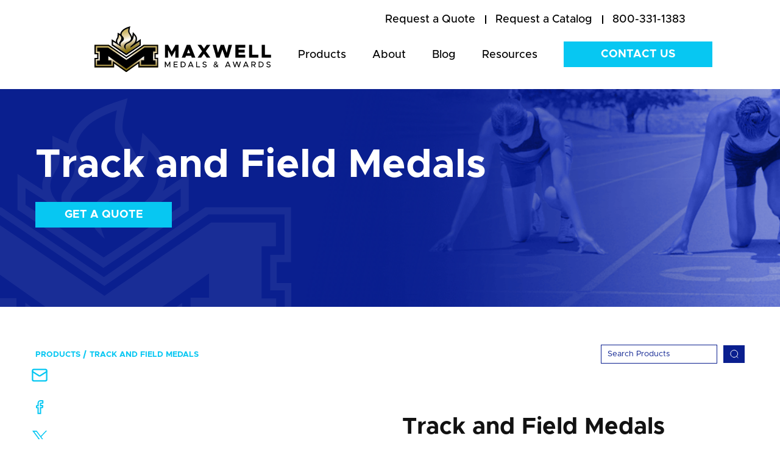

--- FILE ---
content_type: text/html; charset=UTF-8
request_url: https://www.maxmedals.com/custom-inserts/track-and-field-medals
body_size: 16170
content:
<!doctype html><!--[if lt IE 7]> <html class="no-js lt-ie9 lt-ie8 lt-ie7" lang="en" > <![endif]--><!--[if IE 7]>    <html class="no-js lt-ie9 lt-ie8" lang="en" >        <![endif]--><!--[if IE 8]>    <html class="no-js lt-ie9" lang="en" >               <![endif]--><!--[if gt IE 8]><!--><html class="no-js" lang="en"><!--<![endif]--><head>
    <meta charset="utf-8">
    <meta http-equiv="X-UA-Compatible" content="IE=edge,chrome=1">
    <meta name="author" content="Maxwell Medals &amp; Awards">
    <meta name="description" content="Make your event stand out with custom track and field medals. Our experts create unique awards for all levels, from middle school to collegiate track meets.">
    <meta name="generator" content="HubSpot">
    <title>Track and Field Medals | Maxwell Medals &amp; Awards</title>
    <link rel="shortcut icon" href="https://www.maxmedals.com/hubfs/Gold%20maxwell%20logo%20ONLY%20vert.png">
    
<meta name="viewport" content="width=device-width, initial-scale=1">

    <script src="/hs/hsstatic/jquery-libs/static-1.4/jquery/jquery-1.11.2.js"></script>
<script>hsjQuery = window['jQuery'];</script>
    <meta property="og:description" content="Make your event stand out with custom track and field medals. Our experts create unique awards for all levels, from middle school to collegiate track meets.">
    <meta property="og:title" content="Track and Field Medals | Maxwell Medals &amp; Awards">
    <meta name="twitter:description" content="Make your event stand out with custom track and field medals. Our experts create unique awards for all levels, from middle school to collegiate track meets.">
    <meta name="twitter:title" content="Track and Field Medals | Maxwell Medals &amp; Awards">

    

    

    <style>
a.cta_button{-moz-box-sizing:content-box !important;-webkit-box-sizing:content-box !important;box-sizing:content-box !important;vertical-align:middle}.hs-breadcrumb-menu{list-style-type:none;margin:0px 0px 0px 0px;padding:0px 0px 0px 0px}.hs-breadcrumb-menu-item{float:left;padding:10px 0px 10px 10px}.hs-breadcrumb-menu-divider:before{content:'›';padding-left:10px}.hs-featured-image-link{border:0}.hs-featured-image{float:right;margin:0 0 20px 20px;max-width:50%}@media (max-width: 568px){.hs-featured-image{float:none;margin:0;width:100%;max-width:100%}}.hs-screen-reader-text{clip:rect(1px, 1px, 1px, 1px);height:1px;overflow:hidden;position:absolute !important;width:1px}
</style>

<link rel="stylesheet" href="https://www.maxmedals.com/hubfs/hub_generated/module_assets/1/144534796415/1755596173472/module_Product_Details_2023_-_Schema_HubDB_Adjustment.min.css">
<link rel="stylesheet" href="https://www.maxmedals.com/hubfs/hub_generated/module_assets/1/33296271992/1754454667957/module_Options_and_Add_Ons_Boxes_-_Hubdb.min.css">
<link rel="stylesheet" href="https://www.maxmedals.com/hubfs/hub_generated/module_assets/1/33296571549/1749491905284/module_Related_Products_Boxes_-_Hubdb.min.css">
<link rel="stylesheet" href="https://www.maxmedals.com/hubfs/hub_generated/module_assets/1/134023536722/1741061256822/module_Two_CTAs_Product_Page_-_2023.min.css">

<style>
  .row-fluid .footer-bottom ul.social-media { display:flex; align-items:center;}
  @media (max-width:991px) {
    .row-fluid .footer-bottom ul.social-media { justify-content:center;}
</style>

    


    
    <link rel="canonical" href="https://www.maxmedals.com/track-and-field-awards/track-and-field-medals">


<!-- Google Tag Manager -->
<script>(function(w,d,s,l,i){w[l]=w[l]||[];w[l].push({'gtm.start':
new Date().getTime(),event:'gtm.js'});var f=d.getElementsByTagName(s)[0],
j=d.createElement(s),dl=l!='dataLayer'?'&l='+l:'';j.async=true;j.src=
'https://www.googletagmanager.com/gtm.js?id='+i+dl;f.parentNode.insertBefore(j,f);
})(window,document,'script','dataLayer','GTM-5CDQ6D6');</script>
<!-- End Google Tag Manager -->



  
<meta property="og:image" content="https://www.maxmedals.com/hubfs/Maxwell-2020/Images/Product_Catalog/Custom_Medals/Die_Cast/Track%20and%20Field/MDC-track-%26-field-medals-group-876x972.png">
  <meta property="og:image:width" content="876">
  <meta property="og:image:height" content="972">

  <meta name="twitter:image" content="https://www.maxmedals.com/hubfs/Maxwell-2020/Images/Product_Catalog/Custom_Medals/Die_Cast/Track%20and%20Field/MDC-track-%26-field-medals-group-876x972.png">



<meta property="og:url" content="https://www.maxmedals.com/track-and-field-awards/track-and-field-medals">
<meta name="twitter:card" content="summary">
<meta http-equiv="content-language" content="en">
<link rel="stylesheet" href="//7052064.fs1.hubspotusercontent-na1.net/hubfs/7052064/hub_generated/template_assets/DEFAULT_ASSET/1761848689568/template_layout.min.css">


<link rel="stylesheet" href="https://www.maxmedals.com/hubfs/hub_generated/template_assets/1/32732184302/1740708012738/template_Style_Maxwell_-_July_2020.min.css">


    <style>
  .row-fluid .new-btn a {padding:10px 20px!important;}
  .row-fluid .new-btn2a a {padding:10px 20px!important;}
  .row-fluid .new-btn2 a {padding:10px 20px!important;}
  .row-fluid .new-btn4 a {padding:10px 20px!important;}
</style>

    

</head>
<body class="custom-madels-b   hs-content-id-35261310375 hs-site-page page " style="">
    <div class="header-container-wrapper">
    <div class="header-container container-fluid">

<div class="row-fluid-wrapper row-depth-1 row-number-1 ">
<div class="row-fluid ">
<div class="span12 widget-span widget-type-cell " style="" data-widget-type="cell" data-x="0" data-w="12">

<div class="row-fluid-wrapper row-depth-1 row-number-2 ">
<div class="row-fluid ">
<div class="span12 widget-span widget-type-global_group " style="" data-widget-type="global_group" data-x="0" data-w="12">
<div class="" data-global-widget-path="generated_global_groups/32688899864.html"><div class="row-fluid-wrapper row-depth-1 row-number-1 ">
<div class="row-fluid ">
<div class="span12 widget-span widget-type-cell " style="" data-widget-type="cell" data-x="0" data-w="12">

<div class="row-fluid-wrapper row-depth-1 row-number-2 ">
<div class="row-fluid ">
<div class="span12 widget-span widget-type-cell header-main" style="" data-widget-type="cell" data-x="0" data-w="12">

<div class="row-fluid-wrapper row-depth-1 row-number-3 ">
<div class="row-fluid ">
<div class="span12 widget-span widget-type-cell container" style="" data-widget-type="cell" data-x="0" data-w="12">

<div class="row-fluid-wrapper row-depth-1 row-number-4 ">
<div class="row-fluid ">
<div class="span12 widget-span widget-type-cell header-top" style="" data-widget-type="cell" data-x="0" data-w="12">

<div class="row-fluid-wrapper row-depth-2 row-number-1 ">
<div class="row-fluid ">
<div class="span12 widget-span widget-type-custom_widget " style="" data-widget-type="custom_widget" data-x="0" data-w="12">
<div id="hs_cos_wrapper_module_159542081734436" class="hs_cos_wrapper hs_cos_wrapper_widget hs_cos_wrapper_type_module widget-type-simple_menu" style="" data-hs-cos-general-type="widget" data-hs-cos-type="module"><span id="hs_cos_wrapper_module_159542081734436_" class="hs_cos_wrapper hs_cos_wrapper_widget hs_cos_wrapper_type_simple_menu" style="" data-hs-cos-general-type="widget" data-hs-cos-type="simple_menu"><div id="hs_menu_wrapper_module_159542081734436_" class="hs-menu-wrapper active-branch flyouts hs-menu-flow-horizontal" role="navigation" data-sitemap-name="" data-menu-id="" aria-label="Navigation Menu">
 <ul role="menu">
  <li class="hs-menu-item hs-menu-depth-1" role="none"><a href="https://www.maxmedals.com/contact#id2" role="menuitem" target="_self"><span id="quote">Request a Quote</span></a></li>
  <li class="hs-menu-item hs-menu-depth-1" role="none"><a href="https://www.maxmedals.com/request-a-catalog" role="menuitem" target="_self"><span id="catalog">Request a Catalog</span></a></li>
  <li class="hs-menu-item hs-menu-depth-1" role="none"><a href="tel:8003311383" role="menuitem" target="_self">800-331-1383</a></li>
 </ul>
</div></span></div>

</div><!--end widget-span -->
</div><!--end row-->
</div><!--end row-wrapper -->

</div><!--end widget-span -->
</div><!--end row-->
</div><!--end row-wrapper -->

<div class="row-fluid-wrapper row-depth-1 row-number-1 ">
<div class="row-fluid ">
<div class="span12 widget-span widget-type-cell header-bottom" style="" data-widget-type="cell" data-x="0" data-w="12">

<div class="row-fluid-wrapper row-depth-2 row-number-1 ">
<div class="row-fluid ">
<div class="span3 widget-span widget-type-cell header-logo" style="" data-widget-type="cell" data-x="0" data-w="3">

<div class="row-fluid-wrapper row-depth-2 row-number-2 ">
<div class="row-fluid ">
<div class="span12 widget-span widget-type-custom_widget header-logo-img" style="" data-widget-type="custom_widget" data-x="0" data-w="12">
<div id="hs_cos_wrapper_module_159542076190413" class="hs_cos_wrapper hs_cos_wrapper_widget hs_cos_wrapper_type_module widget-type-linked_image" style="" data-hs-cos-general-type="widget" data-hs-cos-type="module">
    






  



<span id="hs_cos_wrapper_module_159542076190413_" class="hs_cos_wrapper hs_cos_wrapper_widget hs_cos_wrapper_type_linked_image" style="" data-hs-cos-general-type="widget" data-hs-cos-type="linked_image"><a href="https://www.maxmedals.com" target="_parent" id="hs-link-module_159542076190413_" style="border-width:0px;border:0px;"><img src="https://www.maxmedals.com/hubfs/Maxwell-2020/Images/Maxwell-logo.svg" class="hs-image-widget " style="max-width: 100%; height: auto;" alt="Maxwell Medals &amp; Awards Logo" title="Maxwell Medals &amp; Awards Logo"></a></span></div>

   </div><!--end widget-span -->
    </div><!--end row-->
</div><!--end row-wrapper -->

</div><!--end widget-span -->
<div class="span9 widget-span widget-type-cell header-menu" style="" data-widget-type="cell" data-x="3" data-w="9">

<div class="row-fluid-wrapper row-depth-2 row-number-3 ">
<div class="row-fluid ">
<div class="span9 widget-span widget-type-custom_widget hs-search-hidden mainmenu" style="" data-widget-type="custom_widget" data-x="0" data-w="9">
<div id="hs_cos_wrapper_module_1595421000305176" class="hs_cos_wrapper hs_cos_wrapper_widget hs_cos_wrapper_type_module widget-type-menu" style="" data-hs-cos-general-type="widget" data-hs-cos-type="module">
<span id="hs_cos_wrapper_module_1595421000305176_" class="hs_cos_wrapper hs_cos_wrapper_widget hs_cos_wrapper_type_menu" style="" data-hs-cos-general-type="widget" data-hs-cos-type="menu"><div id="hs_menu_wrapper_module_1595421000305176_" class="hs-menu-wrapper active-branch flyouts hs-menu-flow-horizontal" role="navigation" data-sitemap-name="default" data-menu-id="32687007823" aria-label="Navigation Menu">
 <ul role="menu">
  <li class="hs-menu-item hs-menu-depth-1" role="none"><a href="https://www.maxmedals.com/maxwell-products" role="menuitem">Products</a></li>
  <li class="hs-menu-item hs-menu-depth-1 hs-item-has-children" role="none"><a href="https://www.maxmedals.com/about" aria-haspopup="true" aria-expanded="false" role="menuitem">About</a>
   <ul role="menu" class="hs-menu-children-wrapper">
    <li class="hs-menu-item hs-menu-depth-2" role="none"><a href="https://www.maxmedals.com/about#aboutus" role="menuitem">About Maxwell</a></li>
    <li class="hs-menu-item hs-menu-depth-2" role="none"><a href="https://www.maxmedals.com/about#team" role="menuitem">Team</a></li>
    <li class="hs-menu-item hs-menu-depth-2" role="none"><a href="https://www.maxmedals.com/about#history" role="menuitem">History</a></li>
   </ul></li>
  <li class="hs-menu-item hs-menu-depth-1" role="none"><a href="https://www.maxmedals.com/blog" role="menuitem">Blog</a></li>
  <li class="hs-menu-item hs-menu-depth-1 hs-item-has-children" role="none"><a href="javascript:;" aria-haspopup="true" aria-expanded="false" role="menuitem">Resources</a>
   <ul role="menu" class="hs-menu-children-wrapper">
    <li class="hs-menu-item hs-menu-depth-2" role="none"><a href="https://www.maxmedals.com/the-complete-guide-to-ordering-custom-medals" role="menuitem">Medals Ordering Guide</a></li>
    <li class="hs-menu-item hs-menu-depth-2" role="none"><a href="https://www.maxmedals.com/the-event-directors-guide-to-custom-medals-and-awards-that-stand-out" role="menuitem">Medals Design Guide</a></li>
    <li class="hs-menu-item hs-menu-depth-2" role="none"><a href="/blog/tag/testimonials" role="menuitem">Testimonials</a></li>
    <li class="hs-menu-item hs-menu-depth-2" role="none"><a href="https://www.maxmedals.com/policies" role="menuitem">FAQ &amp; Policies</a></li>
    <li class="hs-menu-item hs-menu-depth-2" role="none"><a href="https://www.maxmedals.com/art-requirements" role="menuitem">Submitting Artwork</a></li>
   </ul></li>
 </ul>
</div></span></div>

   </div><!--end widget-span -->
<div class="span3 widget-span widget-type-custom_widget header-contact new-btn" style=" " data-widget-type="custom_widget" data-x="9" data-w="3">
<div id="hs_cos_wrapper_module_1595421007776178" class="hs_cos_wrapper hs_cos_wrapper_widget hs_cos_wrapper_type_module widget-type-cta" style="" data-hs-cos-general-type="widget" data-hs-cos-type="module"><span id="hs_cos_wrapper_module_1595421007776178_" class="hs_cos_wrapper hs_cos_wrapper_widget hs_cos_wrapper_type_cta" style="" data-hs-cos-general-type="widget" data-hs-cos-type="cta"><!--HubSpot Call-to-Action Code --><span class="hs-cta-wrapper" id="hs-cta-wrapper-34645ccb-4bf3-4cf6-b349-ea1b7ad070f0"><span class="hs-cta-node hs-cta-34645ccb-4bf3-4cf6-b349-ea1b7ad070f0" id="hs-cta-34645ccb-4bf3-4cf6-b349-ea1b7ad070f0"><!--[if lte IE 8]><div id="hs-cta-ie-element"></div><![endif]--><a href="https://cta-redirect.hubspot.com/cta/redirect/6485493/34645ccb-4bf3-4cf6-b349-ea1b7ad070f0"><img class="hs-cta-img" id="hs-cta-img-34645ccb-4bf3-4cf6-b349-ea1b7ad070f0" style="border-width:0px;" src="https://no-cache.hubspot.com/cta/default/6485493/34645ccb-4bf3-4cf6-b349-ea1b7ad070f0.png" alt="Contact Us"></a></span><script charset="utf-8" src="/hs/cta/cta/current.js"></script><script type="text/javascript"> hbspt.cta._relativeUrls=true;hbspt.cta.load(6485493, '34645ccb-4bf3-4cf6-b349-ea1b7ad070f0', {"useNewLoader":"true","region":"na1"}); </script></span><!-- end HubSpot Call-to-Action Code --></span></div>

   </div><!--end widget-span -->
    </div><!--end row-->
</div><!--end row-wrapper -->

</div><!--end widget-span -->
</div><!--end row-->
</div><!--end row-wrapper -->

</div><!--end widget-span -->
</div><!--end row-->
</div><!--end row-wrapper -->

</div><!--end widget-span -->
</div><!--end row-->
</div><!--end row-wrapper -->

</div><!--end widget-span -->
</div><!--end row-->
</div><!--end row-wrapper -->

</div><!--end widget-span -->
</div><!--end row-->
</div><!--end row-wrapper -->
</div>
</div><!--end widget-span -->
</div><!--end row-->
</div><!--end row-wrapper -->

</div><!--end widget-span -->
</div><!--end row-->
</div><!--end row-wrapper -->

    </div><!--end header -->
</div><!--end header wrapper -->

<div class="body-container-wrapper">
    <div class="body-container container-fluid">

<div class="row-fluid-wrapper row-depth-1 row-number-1 ">
<div class="row-fluid ">
<div class="span12 widget-span widget-type-cell " style="" data-widget-type="cell" data-x="0" data-w="12">

<div class="row-fluid-wrapper row-depth-1 row-number-2 ">
<div class="row-fluid ">
<div class="span12 widget-span widget-type-custom_widget " style="" data-widget-type="custom_widget" data-x="0" data-w="12">
<div id="hs_cos_wrapper_module_1595855511844489" class="hs_cos_wrapper hs_cos_wrapper_widget hs_cos_wrapper_type_module" style="" data-hs-cos-general-type="widget" data-hs-cos-type="module"> <div class="banner-main" style="background:url(https://www.maxmedals.com/hubfs/Maxwell-2020/Images/Product_Page_Banners/Track%20and%20Field/CustomMedals-Track-&amp;-Field-Banner-CONCEPT-opt3.png) no-repeat center / cover;"> 
    <div class="banner-pattern">
        
            <img src="https://www.maxmedals.com/hubfs/Maxwell-2020/Images/Maxwell-icon.svg" alt="Maxwell-icon">
        
    </div>
    <div class="container">
        <div class="banner-content">
             
                <h1> Track and Field Medals</h1>
            
          
           
          <div class="new-btn4" style="margin-top:25px;">
            <span id="hs_cos_wrapper_module_1595855511844489_" class="hs_cos_wrapper hs_cos_wrapper_widget hs_cos_wrapper_type_cta" style="" data-hs-cos-general-type="widget" data-hs-cos-type="cta"><!--HubSpot Call-to-Action Code --><span class="hs-cta-wrapper" id="hs-cta-wrapper-2b368a3a-ebab-413e-9e8d-b34eac08ec75"><span class="hs-cta-node hs-cta-2b368a3a-ebab-413e-9e8d-b34eac08ec75" id="hs-cta-2b368a3a-ebab-413e-9e8d-b34eac08ec75"><!--[if lte IE 8]><div id="hs-cta-ie-element"></div><![endif]--><a href="https://cta-redirect.hubspot.com/cta/redirect/6485493/2b368a3a-ebab-413e-9e8d-b34eac08ec75"><img class="hs-cta-img" id="hs-cta-img-2b368a3a-ebab-413e-9e8d-b34eac08ec75" style="border-width:0px;" src="https://no-cache.hubspot.com/cta/default/6485493/2b368a3a-ebab-413e-9e8d-b34eac08ec75.png" alt="Get a Quote"></a></span><script charset="utf-8" src="/hs/cta/cta/current.js"></script><script type="text/javascript"> hbspt.cta._relativeUrls=true;hbspt.cta.load(6485493, '2b368a3a-ebab-413e-9e8d-b34eac08ec75', {"useNewLoader":"true","region":"na1"}); </script></span><!-- end HubSpot Call-to-Action Code --></span> 
          </div>
          
          
        </div> 
    </div>
</div></div>

</div><!--end widget-span -->
</div><!--end row-->
</div><!--end row-wrapper -->

<div class="row-fluid-wrapper row-depth-1 row-number-3 ">
<div class="row-fluid ">
<div class="span12 widget-span widget-type-custom_widget container npa-customadded module" style="" data-widget-type="custom_widget" data-x="0" data-w="12">
<div id="hs_cos_wrapper_module_168243305493189" class="hs_cos_wrapper hs_cos_wrapper_widget hs_cos_wrapper_type_module widget-type-rich_text" style="" data-hs-cos-general-type="widget" data-hs-cos-type="module"><span id="hs_cos_wrapper_module_168243305493189_" class="hs_cos_wrapper hs_cos_wrapper_widget hs_cos_wrapper_type_rich_text" style="" data-hs-cos-general-type="widget" data-hs-cos-type="rich_text"></span></div>

</div><!--end widget-span -->
</div><!--end row-->
</div><!--end row-wrapper -->

</div><!--end widget-span -->
</div><!--end row-->
</div><!--end row-wrapper -->

<div class="row-fluid-wrapper row-depth-1 row-number-4 ">
<div class="row-fluid ">

</div><!--end row-->
</div><!--end row-wrapper -->

<div class="row-fluid-wrapper row-depth-1 row-number-10 ">
<div class="row-fluid ">
 

<div class="span12 widget-span widget-type-cell " style="" data-widget-type="cell" data-x="0" data-w="12">

<div class="row-fluid-wrapper row-depth-1 row-number-11 ">
<div class="row-fluid ">
<div class="span12 widget-span widget-type-custom_widget " style="" data-widget-type="custom_widget" data-x="0" data-w="12">
<div id="hs_cos_wrapper_module_169945922735566" class="hs_cos_wrapper hs_cos_wrapper_widget hs_cos_wrapper_type_module" style="" data-hs-cos-general-type="widget" data-hs-cos-type="module"><script src="https://cdn.jsdelivr.net/npm/@fancyapps/ui@4.0/dist/fancybox.umd.js"></script>
<link rel="stylesheet" href="https://cdn.jsdelivr.net/npm/@fancyapps/ui@4.0/dist/fancybox.css">

<div class="product-box-main breadcrumbs-menu-main2">
  <div class="container">
    <div class="top-section-filters">


      <div class="menu-wrap">
        <span id="hs_cos_wrapper_module_1596631740195261_" class="hs_cos_wrapper hs_cos_wrapper_widget hs_cos_wrapper_type_simple_menu" style="" data-hs-cos-general-type="widget" data-hs-cos-type="simple_menu">
          <div id="hs_menu_wrapper_module_1596631740195261_" class="hs-menu-wrapper active-branch flyouts hs-menu-flow-horizontal" role="navigation" data-sitemap-name="" data-menu-id="" aria-label="Navigation Menu">
            <ul data-val="Track and Field Awards">
              <li class="hs-menu-item hs-menu-depth-1"><a href="https://www.maxmedals.com/maxwell-products" role="menuitem" target="_self">Products</a></li>
              
               
              
              <li class="hs-menu-item hs-menu-depth-1"><a href="javascript:void(0);" role="menuitem" target="_self">Track and Field Medals</a></li>
              
            </ul>
          </div>
        </span>
      </div>
      <div class="product-filter"> 
        <div class="filter-left">
          
        </div>
        <div class="search-right2">
          <div class="search-filed">
            <form action="/search-results">
              <input type="search" class="hs-search-field__input" name="term" autocomplete="off" aria-label="Search" placeholder="Search Products">
              
              <button aria-label="Search"><svg xmlns="http://www.w3.org/2000/svg" width="15" height="16" viewbox="0 0 15 16" fill="none">
                <g clip-path="url(#clip0_35_1003)">
                  <path d="M7.72074 13.6893C10.963 13.6893 13.5914 11.0609 13.5914 7.81867C13.5914 4.57641 10.963 1.94803 7.72074 1.94803C4.47847 1.94803 1.8501 4.57641 1.8501 7.81867C1.8501 11.0609 4.47847 13.6893 7.72074 13.6893Z" stroke="white" stroke-width="0.979687" stroke-linecap="round" stroke-linejoin="round" />
                  <path d="M11.8037 12.2067L14.1054 14.5024" stroke="white" stroke-width="0.979687" stroke-linecap="round" stroke-linejoin="round" />
                </g>
                <defs>
                  <clippath id="clip0_35_1003">
                    <rect width="14.9286" height="14.9286" fill="white" transform="translate(0.0356445 0.880127)" />
                  </clippath>
                </defs>
                </svg>
              </button>
              
            </form>
          </div>
        </div>
      </div> 
    </div>
  </div>
</div>
<div class="pd-main">
  <div class="container">
    
    <div class="social-sharing">
      <ul>
        <li>
          <a id="mail" target="_blank" title="Email" onclick="return !window.open('mailto:?subject=Check out Track and Field Medals | Maxwell Medals &amp; Awards from Maxwell Medals and Awards' + '&amp;body=' + encodeURIComponent(window.location.href + window.location.hash), 'width=600,height=500')">
            <img src="https://www.maxmedals.com/hubfs/brand-update/blog/mail.svg" alt="mail-icon"></a>
        </li>
        <li>
          <a id="facebook" title="Share on Facebook" target="_blank" href="">
            <img src="https://www.maxmedals.com/hubfs/brand-update/blog/facebook-icon.svg" alt="facebook-icon"></a>
        </li>
        <li>
          <a id="twitter" target="_blank" title="Tweet" onclick="return !window.open('https://twitter.com/share?url=' + encodeURIComponent(window.location.href + window.location.hash), 'Twitter', 'width=600,height=500')">
            <img src="https://www.maxmedals.com/hubfs/brand-update/blog/maxwell-x-icon-small.svg" alt="twitter-icon"></a>
        </li>
        <li style="margin-bottom:0;">
          <a id="linkedin" target="_blank" href="" title="Share on LinkedIn" onclick="return !window.open('https://linkedin.com/share?url=' window.location.href + window.location.hash, 'LinkedIn', 'width=600,height=500')"><img src="https://www.maxmedals.com/hubfs/brand-update/blog/linkedin%20(1).svg" alt="linkedin-icon"></a>
        </li>
        <div class="tooltip">
          <button onclick="myFunction()" onmouseout="outFunc()">
            <span class="tooltiptext" id="myTooltip">Copy to clipboard</span>
            <li onmouseout="outFunc()">
              <a class="copy" onclick="return !encodeURIComponent(window.location.href + window.location.hash)"><p class="copy2"><img src="https://www.maxmedals.com/hubfs/brand-update/blog/link.svg" alt="link-icon"></p></a>
            </li>
          </button>
        </div>
      </ul>
    </div>
    
    
    <div class="pd-outer" itemtype="https://schema.org/Product" itemscope>
      <meta itemprop="name" content="Track and Field Medals">
      <meta itemprop="priceCurrency" content="USD">
      <div itemprop="offers" itemtype="https://schema.org/AggregateOffer" itemscope>
        <meta itemprop="priceCurrency" content="USD">
        <meta itemprop="lowPrice" content="1.58">
        <meta itemprop="highPrice" content="8.59">
        
        <link itemprop="availability" href="https://schema.org/InStock">
      </div>
      <div class="pd-left">
        <div class="pd-slider-outer">
          <div class="pd-img-slider" id="pd-img-slider">
            
            
          </div>
          <div class="pd-img-slider-dot" id="thumbCarousel">
            
          </div>
        </div> 
      </div>
      <div class="pd-right">
        <div class="pd-content"> 
          <!--<h2>Track and Field Medals</h2> -->
          <h2>Track and Field Medals</h2> 
          <meta itemprop="description" content="Make your event stand out with custom track and field medals. Our experts create unique awards for all levels, from middle school to collegiate track meets.">
          <div class="pd-tabbing-main no-slide">

            
            
            
            <div class="pd-tabs without-color">
              <div class="pd-tabs-title">Pricing</div>
              <div class="pd-tab-content">
                <div class="wrapp-table">
                  <table border="1" style="border-collapse: collapse; background-color:#0a1f8f;" cellpadding="4">
                    <thead> 
                      <tr>
                        <th>Item # / Description</th>
                        
                      </tr>
                    </thead>
                    <tbody>    
                      
                    </tbody>
                  </table>
                </div>
                <div class="table-note">
                  <ol style="list-style-type:none;padding-inline-start:0px;">
                    
                    <div class="t-note" data-cat="A-LST5*,A-LST6*,A-LST7*">
                      <p>* BU = Clear/Blue, GD = Clear/Gold, BKG = Black/Gold, <br>&nbsp; BKB = Black/Blue, BKC = Black/Clear</p>
                    </div> 
                    
                    <div class="t-note" data-cat="AMBL46*,AMBL47*">
                      <p>* BM = Blue Marble, GM = Green Marble, RM = Red Marble, <br>&nbsp; &nbsp;PU = Purple, BK = Black Marble</p>
                    </div> 
                    
                    <div class="t-note" data-cat="ARMS6*,ARMS7*,ARMS8*">
                      <p>* BM = Blue Marble, * GM = Green Marble, * RM = Red Marble, * SS = Stars &amp; Stripes</p>
                    </div> 
                    
                    <div class="t-note" data-cat="">
                      <p>* BM = Blue Marble, GM = Green Marble, RM = Red Marble, PU = Purple, BK = Black Marble, SS = Stars &amp; Stripes</p>
                    </div> 
                    
                    <div class="t-note" data-cat="MDCCOIN125,MDCCOIN150,MDCCOIN175,MDCCOIN200,MDCCOIN225">
                      <p>Prices are for two-sided die cast coins with up to 4 colors of enamel and 1/8” (3 mm) thickness.</p>
                    </div> 
                    
                    <div class="t-note" data-cat="LC-DAK003-G,LC-DAK003-F,LC-DAK003-E,LC-DAK003-D,LC-DAK003-C,LC-DAK003-B,LC-DAK003-A,LC-CMC201*,LC-CMC202*,LC-CMC203*,LC-CMC204*,LC-CMC205*,LC-CMC301*,LC-CMC302*,LC-CMC303*,LC-CMC304*,LC-CMC305*">
                      <p>Call a Sales Associate for details and pricing.</p>
                    </div> 
                    
                    <div class="t-note" data-cat="A-AWG7*,A-AWG8*,A-AWG9*">
                      <p>* BU = Blue, GD = Gold</p>
                    </div> 
                    
                    <div class="t-note" data-cat="A-GLI-B*">
                      <p>* B = Blue, G = Gold, S = Silver</p>
                    </div> 
                    
                    <div class="t-note" data-cat="A-IMP801*,A-IMP802*">
                      <p>* BU = Blue, G = Gold, S = Silver, R = Red, RBW = Rainbow</p>
                    </div> 
                    
                    <div class="t-note" data-cat="A-IMP101*,A-IMP102*,A-IMP401*,A-IMP402*,A-IMP403*,A-IMP201*,A-IMP202*,A-IMP203*,A-IMP501*,A-IMP502*,A-IMP503*,A-IMP301*,A-IMP302*">
                      <p>* BU = Blue, G = Gold, S = Silver</p>
                    </div> 
                    
                    <div class="t-note" data-cat="AMR31*,AMR32*,AMR33*">
                      <p>* BU = Blue, GN = Green, G = Gold</p>
                    </div> 
                    
                    <div class="t-note" data-cat="A-TAC35*,A-TAC47*,A-TAC58*">
                      <p>* GD = Gold, BU = Blue, RBW = Rainbow</p>
                    </div> 
                    
                    <div class="t-note" data-cat="A-BAC044,APW44*">
                      <p>* BK = Black Marble, SS = Stars &amp; Stripes</p>
                    </div> 
                    
                    <div class="t-note" data-cat="">
                      <p>* BM = Blue Marble, * GM = Green Marble, * RM = Red Marble, * SS = Stars &amp; Stripes</p>
                    </div> 
                    
                    <div class="t-note" data-cat="">
                      <p>* BM = Blue Marble, GM = Green Marble, RM = Red Marble, PU = Purple, BK = Black Marble</p>
                    </div> 
                    
                    <div class="t-note" data-cat="">
                      <p>* GD = GOLD, BU = BLUE</p>
                    </div> 
                    
                    <div class="t-note" data-cat="PL-SSP79*,PL-SSP810*,PL-SSP911*,A-OCT5*M,A-OCT6*M,A-OCT7*M">
                      <p>* BM = Blue Marble, GM = Green Marble, RM = Red Marble</p>
                    </div> 
                    
                    <div class="t-note" data-cat="ACC46*,ACC57*,ACC68*,ACC710*">
                      <p>* BM = Blue Marble, GM = Green Marble, RM = Red Marble</p>
                    </div> 
                    
                    <div class="t-note" data-cat="PIB2,PIB4,PIB5">
                      <p><span>Price includes PIB1 Black Weighted Base.</span></p>
<p>* Optional base prices are an additional charge.</p>
                    </div> 
                    
                    <div class="t-note" data-cat="A-MAQ68*,A-MAQ79*">
                      <p>* GD = Gold, BU = Blue, RD = Red</p>
                    </div> 
                    
                    <div class="t-note" data-cat="">
                      <p>Label Processing and Attachment Fee $25.00</p>
                    </div> 
                    
                    <div class="t-note" data-cat="MDCP-068A,MFLEX-068A">
                      <p>Price includes one-sided Insert.</p>
                    </div> 
                    
                    <div class="t-note" data-cat="MSC125E,MSC150E,MSC175E,MSC200E,MSC225E,MSC250E,MSC275E,MSC300E">
                      <p>Prices are for one-sided medals with 1/8” (.125") thickness.</p>
                    </div> 
                    
                    <div class="t-note" data-cat="LC-DAO1G,LC-DAO1F,LC-DAO1E,LC-DAO1D,LC-DAO1C,LC-DAO1B,LC-DAO1A">
                      <p>* 01 = Gold, 02 = Silver</p>
                    </div> 
                    
                    <div class="t-note" data-cat="LC-CZC601*,LC-CZC603*,LC-CZC605*,LC-CZC607*,LC-CZC609*">
                      <p>* G=Gold, S=Silver</p>
                    </div> 
                    
                    <div class="t-note" data-cat="CA-LMF46,CA-LMF57,CA-LMF810">
                      <p>*1 = BK/GD, *2 = GD/GD, *3 = BK/SI, *4 = SI/SI</p>
                    </div> 
                    
                    <div class="t-note" data-cat="CA-CST01,CA-CST21,CA-CST22,CA-CST23">
                      <p>Set includes 4 coasters and holder.</p>
                    </div> 
                    
                    <div class="t-note" data-cat="CA-LMG**">
                      <p>*11 Black, *12 Red, *13 Blue, *14 Green, *15 Orange, *16 Pink<br>**21 Black, **22 Red, **23 Blue, **24 Green, **25 Orange, **26 Pink</p>
                    </div> 
                    
                    <div class="t-note" data-cat="PR1E,PR1D,PR1C,PR1C10,PR1EG,PR1DG,PR1B,PR1B10,PR1BTT,PRDIE,PRLCC,PRPCC,PRST,PRSTP,PRDST,PR2CS,PR2BS,PRS1D,PRS1DG,PRS1C,PRS1B">
                      <p>Minimum Order Charge - Less Than 100 - $30.00</p>
                    </div> 
                    
                    <div class="t-note" data-cat="GMR05X07,GMR06X08,GMR07x09,GMR08X10">
                      <p>Available in: Black, Blue, Clear, Emerald, Gold, and Smoke.</p>
                    </div> 
                    
                    <div class="t-note" data-cat="">
                      <p>Other Sports are available.</p>
                    </div> 
                    
                    <div class="t-note" data-cat="AST6*,AST8*,AST10*,AFD10*,AFD11*,AFD12*,A-OCT5*,A-OCT6*,A-OCT7*">
                      <p>* BU = BLUE, GD = GOLD</p>
                    </div> 
                    
                    <div class="t-note" data-cat="MSC125E,MSC150E,MSC175E,MSC200E,MSC225E,MSC250E,MSC275E,MSC300E">
                      <p><strong>Additional Design Features:</strong></p>
<ul>
<li>Emblem without Loop, $.20 per piece</li>
<li>Second Side, $30.00 per design</li>
<li>Third Level Pad, $50.00 per design</li>
<li>Cut-Out Design, $30.00 per design</li>
</ul>
                    </div> 
                    
                    <div class="t-note" data-cat="LC-Z14-BCB2,LC-Z15-BCB2,LC-Z16-BCB2,LC-Z17-BCB4,LC-Z18-BCB8,LC-Z19-BCB10,LC-Z15-GWB5,LC-Z16-GWB5,LC-Z17-GWB5,LC-Z18-GWB6,LC-Z19-GWB7">
                      <p>Z15-Z19 = Gold, Z25-Z29 = Silver</p>
                    </div> 
                    
                    <div class="t-note" data-cat="PLX24B-B-BM,PLX24B-G-BK,PLX24B-S-BK,PLX24C-B-BM,PLX24C-G-BK,PLX24C-S-BK">
                      <p>Available in Gold or Silver Finish with Black background.</p>
                    </div> 
                    
                    <div class="t-note" data-cat="LC-CMC201*,LC-CMC202*,LC-CMC203*,LC-CMC204*,LC-CMC205*,LC-CMC301*,LC-CMC302*,LC-CMC303*,LC-CMC304*,LC-CMC305*,COIN-CC01*,COIN-CC02*,COIN-DSC-2A*,COIN-DSC-2B*">
                      <p>* G = Gold, S = Silver</p>
                    </div> 
                    
                    <div class="t-note" data-cat="SBR151-GB16,SBR251-GB16,SBR351-GB16,SBR152-GB16,SBR252-GB16,SBR352-GB16,SBR153-GB16,SBR253-GB16,SBR353-GB16,SBR154-GB16,SBR254-GB16,SBR354-GB16,SBR155-GB16,SBR255-GB16,SBR355-GB16,SBR101-GB08,SBR201-GB08,SBR301-GB08,SBR102-GB08,SBR202-GB08,SBR302-GB08,SBR103-GB08,SBR203-GB08,SBR303-GB08,SBR104-GB08,SBR204-GB08,SBR304-GB08,SBR105-GB08,SBR205-GB08,SBR305-GB08">
                      <p>Available in Painted, Gold or Silver Finishes.<br>*Walnut base is an additional charge.</p>
                    </div> 
                    
                    <div class="t-note" data-cat="">
                      <p>Charge for Custom Logo - $50.00</p>
                    </div> 
                    
                    <div class="t-note" data-cat="A-PW09,A-PW12,A-PW16,A-PW20,A-PW25,A-PW36,A-PW48,A-PW30">
                      <p>Pricing is based on .75" thick acrylic.</p>
                    </div> 
                    
                    <div class="t-note" data-cat="TT12-11,TT14-13">
                      <p>Columns available in Gold or Silver.</p>
                    </div> 
                    
                    <div class="t-note" data-cat="PLPF7X9BK,PLPF8X10BK,PLPF9XI2BK,PLPF7X9RW,PLPF8X10RW,PLPF9X12RW">
                      <div>Designer Plates are available for an additional charge.</div>
                    </div> 
                    
                    <div class="t-note" data-cat="MDC150,MDC175,MDC200,MDC225,MDC250,MDC275,MDC300,MDC325,MDC350,MDC150C,MDC175C,MDC200C,MDC225C,MDC250C,MDC275C,MDC300C,MDC325C,MDC350C,running-MDC175,running-MDC175C">
                      <ul>
<li>Prices are for one-sided medals with 1/8” (3 mm) thickness.</li>
<li>Prices with Color are for one-sided medals with up to 4 colors of enamel and 1/8” (3 mm) thickness.</li>
</ul>
                    </div> 
                    
                    <div class="t-note" data-cat="AM200,AM250,AM300,AMC200,AMC250,AMC300,AMC350,AMC400">
                      <p>Available in Clear or Black Acrylic.<br>Prices are based on 1/4" thickness.<br>Also available in 3/8", 1/2", and 3/4" thickness. Call for pricing.<br><br></p>
<p>&nbsp;</p>
                    </div> 
                    
                    <div class="t-note" data-cat="MW3X3,MWC300,MWC400,MWC500">
                      <p>Prices are based on 1/4" thickness.<br><br></p>
<p>&nbsp;</p>
                    </div> 
                    
                    <div class="t-note" data-cat="PINFC075-3D,PINFC100-3D,PINFC125-3D,PINFC150-3D,PINFC200-3D">
                      Available shapes: Rectangle, Square, Round, or Oval.
                    </div> 
                    
                    <div class="t-note" data-cat="TP1W,TP1B,TP2W,TP2B,TP3RB6,T-RB6-PH58,T-WPB34-PH57,T-2X3CH-PH35,TTRS12,TTRS14,TTRC12,TTRC14,TT08,TT10,TT12,TT08-01,TT10-02,TT12-03,TT12-04,TT14-05,TT12-06,TT12-07,TT14-08,TT14-09,TT12-10,TT12-11,TT14-12,TT14-13,TTW10,TTW12,TTW10T,TTW12T,TT16,TT20,TT24,TRO-PS301,TRO-BK302,TRO-PF303,TRO-PS401,TRO-BK402,TRO-BK402-3T40,TRO-PS402-3T50,TRO-W315A,TRO-W315B,TRO-W315C,TRO-WBL-999,TRO-SCT810,TRO-SHR612,TROBB-CFS71,TROBB-CFS72,TROBB-CFS73,TROBB-CFS74,TRO-RFB024,TRO-RFB025,TRO-RFB026,TRO-RFB027,TRO-RFB028,TRO-RFB029,TRO-RFB030,TRORES-RF455,TRORES-RF755,TRORES-RF855,SBR151-GB16,SBR251-GB16,SBR351-GB16,SBR152-GB16,SBR252-GB16,SBR352-GB16,SBR153-GB16,SBR253-GB16,SBR353-GB16,SBR154-GB16,SBR254-GB16,SBR354-GB16,SBR155-GB16,SBR255-GB16,SBR355-GB16,SBR101-GB08,SBR201-GB08,SBR301-GB08,SBR102-GB08,SBR202-GB08,SBR302-GB08,SBR103-GB08,SBR203-GB08,SBR303-GB08,SBR104-GB08,SBR204-GB08,SBR304-GB08,SBR105-GB08,SBR205-GB08,SBR305-GB08">
                      <div>The price includes an engraved plate(s).</div>
<div>&nbsp;</div>
                    </div> 
                    
                    <div class="t-note" data-cat="PLB4X6,PLB5X7,PLB6X8,PLB7X9,PLB8X10,PLB9X12,PLB12X15,PLB10X13">
                      For Marble Plates add $2.00 per plaque.
                    </div> 
                    
                    <div class="t-note" data-cat="CA-T061,CA-T007,CA-T001,CA-T004">
                      All clocks are available in Black, White, and Rosewood.
                    </div> 
                    
                  </ol>
                </div>
                
                <div class="product-note">
                  <p><strong>Notes:</strong></p> 
                  <ol>
                    
                    
                  </ol>
                </div>
                
                <p style="font-weight:500;margin-bottom:0;"></p>
                <div class="product-box-main oaob-pbox-main" style="padding-top:0px;padding-bottom:20px;">
                  <div class="" style="max-width:600px;">
                    <div>
                      <div class="" style="text-align:unset; padding-top:10px;"><a class="finishes_link" data-fancybox data-src="#hero_form2" href="javascript:void(0)">California Prop 65</a></div>
                      <div id="hero_form2" class="popup_form">
                        <p>
                          </p><p style="font-size: 14px;">PROP 65 WARNING: This product may expose you to some kind of chemicals, which is known to the State of California to cause cancer For more information, go to<span>&nbsp;</span><a href="http://www.p65warnings.ca.gov/" rel="noopener" target="_blank">www.P65Warnings.ca.gov</a></p>
                        <p></p>
                      </div>
                    </div>
                  </div>
                </div>
                
              </div>
            </div>
            
            
            <div class="pd-tabs">
              <div class="pd-tabs-title">Description</div>
              <div class="pd-tab-content">

                <div class="top-desc">
                   
                </div>
                
              </div> 
            </div>       
            <div class="pd-tabs">
              <div class="pd-tabs-title">Get a Quote</div>
              <div class="pd-tab-content form-style">
                <span id="hs_cos_wrapper_module_169945922735566_" class="hs_cos_wrapper hs_cos_wrapper_widget hs_cos_wrapper_type_form" style="" data-hs-cos-general-type="widget" data-hs-cos-type="form"><h3 id="hs_cos_wrapper_form_630595362_title" class="hs_cos_wrapper form-title" data-hs-cos-general-type="widget_field" data-hs-cos-type="text"></h3>

<div id="hs_form_target_form_630595362"></div>









</span>
              </div>
            </div> 

            
            
          </div> 
        </div>
      </div>
    </div>
    <div class="pd-popup-main">
      <div class="pd-popup-box"> 
        <div class="container">
          <div class="pd-popup-over">
            <div class="pd-popup-outer">
              <div class="pd-popup-close">X</div>
              <div class="pd-img-slider slider-nav" data-slideshow-speed="5000">
                
                
              </div>
              <div class="pd-img-slider-dot slider-nav">
                
              </div> 
            </div>
          </div>
        </div>
      </div>
    </div>
  </div> 

</div>
<div itemprop="brand" itemtype="https://schema.org/Brand" itemscope>
  <meta itemprop="name" content="Maxwell Medals">
  <meta itemprop="logo" content="https://www.maxmedals.com/hubfs/Maxwell-2020/Images/Maxwell-logo.svg">
</div>
<script>

  $(document).ready(function(){
    var queryString = window.location.search;
    var urlParams = new URLSearchParams(queryString);
    var current = window.location.href;
    //console.log("CURRENT PARAMS: "+queryString);
    //console.log("ACTIVE FILTER: "+urlParams);
    var image = $('.row-fluid .pd-main .pd-outer .pd-img-slider .pd-img-slide a').attr('href');
    var topicVal = $('.filter-main.topic li a.active').attr('data-value');
    var topicVal = $('.filter-main.topic li a.active').attr('data-value');
    var share_slug = window.location.search;
    var share_slug2 = share_slug.replace('=','%3D');
    console.log('Params =' +encodeURIComponent(share_slug));
    console.log('img =' +image);
    var url_share = current;
    console.log('URL Share =' +url_share);
    var title = $('.social-sharing ul li #title').html();
    var description = $('.social-sharing ul li #description').html();
    var image = $('.social-sharing ul li #image').html();
    var $temp = $("<input>");
    var $url = $(location).attr('href');
    $('.copy').on('click', function() {
      $("body").append($temp);
      $temp.val($url).select();
      document.execCommand("copy");
      $temp.remove();
      $("p .copy2").text("URL copied!");
    })
    function copyFunction() {
      /* Get the text field */
      var currURL = window.location.href;
      navigator.clipboard.writeText(currURL);
      console.log("currURL = " + currURL);
    }
    $('meta[property=og\\:image]').attr('content', image);
    $('.social-sharing ul li #facebook').attr("href", 'https://www.facebook.com/dialog/share?app_id=701522087645084&display=popup&href=' + encodeURIComponent(url_share) + '&redirect_uri=' + encodeURIComponent(url_share));
    $('.social-sharing ul li #twitter').attr("href", 'https://twitter.com/share?url=' + encodeURIComponent(url_share));
    $('.social-sharing ul li #linkedin').attr("href", 'https://www.linkedin.com/shareArticle?mini=true&url=' + encodeURIComponent(url_share));
    $('.wrapp-table table').each(function(){
      var $table = $(this);        
      var $frow = $table.find('tr').first();
      $frow.find('th').each(function(idx, td){
        var cols = $table.find('tr').not($frow).find('td:eq(' + idx + ')');
        var emptycells = cols.filter(function(idx, el){
          return $(el).is(':empty');
        });
        if(cols.length == emptycells.length){
          $table.find('tr').find('td:eq(' + idx + ')').hide().parents('table').find('th:nth-child('+(idx+1)+')').hide();
        }
      }); 

      setTimeout(function(){
        var rowFound = $table.find('tbody tr').length;
        var indexTab = $table.parents('.pd-tabs').index();
        //console.log('rowFound = ', rowFound, indexTab);
        if(rowFound == 0){
          //console.log('rowFound = ', rowFound);
          $(document).find('.pd-tabing-title .pd-tabs-title:eq('+indexTab+')').hide();
        }
      },1500);
    });
    var toggleClick = function(){
      var divObj = $(this).next();
      var nstyle = divObj.css("display");
      if(nstyle == "none"){
        divObj.slideDown(false,function(){
          $(".filter-main li a").on("click",function(){
            var txt = $(this).text();
            $(this).parents().prev('span').text(txt);
            divObj.slideUp();
            $("html").unbind("click");
          });
          $("html").bind("click",function(){
            divObj.slideUp();
            $("html").unbind("click");
          });
        });
      }
    }; 
    $('.filter-main span').click(toggleClick); 
    $('.filter-main2 span').click(toggleClick); 
    $('.filter-main ul li a').on('click', function() {
      console.log($(this).text());
      if (($(this).text()) == 'Display All') {
        var url = window.location.href;
        var url_strip = url.split("?")[0];
        window.location.href = url_strip;
        return false;
      }
      var filterClass = $(this).data('value');
      $(this).parents(".filter-main").find('a').removeClass('active');
      $(this).addClass('active');
      var $slider = $('.pd-img-slider, .pd-img-slider-dot');
      $slider.slick('slickUnfilter').slick('slickFilter', filterClass);
      $slider.each(function(index,slide){
        var s_id = 0;
        var active_index = 0;
        $(".slick-slide:not(.slick-cloned)",slide).each(function(s_index,s_slide) {
          $(this).attr("data-slick-index",s_id)
          s_id = s_id+1;
          if (index==0) {
            if ($(this).hasClass("slick-current")) {
              active_index = s_id;
            }
          }
          if (index==1) {
            if (s_id==active_index) {
              $(this).addClass("slick-current");
            } else {
              $(this).removeClass("slick-current");
            }
          }
        })
      });
      $slider.slick('slickGoTo', 0, true); 
      if ( filterClass === '*' ) {
        $slider.slick('slickGoTo', 0, true); 
      } else {
        $slider.slick('slickGoTo', 0, true); 
      }
      var priceArr = $('.slick-current').attr('data-price');
      var splitter = priceArr.split(',');
      priceArr = priceArr.split(',');
      $('.wrapp-table tbody tr').hide();
      $('.table-note li').hide();
      $('.row-fluid .pd-main .pd-outer .pd-right .pd-tabbing-main .pd-tab-content .description').hide();
      $('.wrapp-table tbody tr[data-val="'+priceArr+'"]').show(); 
      $('.row-fluid .pd-main .pd-outer .pd-right .pd-tabbing-main .pd-tab-content .description[data-price="'+priceArr+'"]:first').show();
      //$(".wrapp-table tbody tr").removeClass("even").removeClass("odd");
      $.each(priceArr, function(i, val){ 
        $('.wrapp-table tbody tr[data-val="'+val+'"]').show(); 
        $('.row-fluid .pd-main .pd-outer .pd-right .pd-tabbing-main .pd-tab-content .description[data-price="'+val+'"]:first').show();
        //$(".wrapp-table tbody tr").removeClass("even").removeClass("odd");
        $(".wrapp-table tbody tr:visible:even").addClass("even");
        $(".wrapp-table tbody tr:visible:odd").addClass("odd");
        $('.product-note ol li').each(function(){
          var itemNo = $(this).attr('data-item-no');
          if(itemNo.length > 0){
            itemNo = itemNo.split(',');
            if(jQuery.inArray(val, itemNo) !== -1){
              $(this).show();
              $('.table-note ol li ul li').show();
            }
          }
        });

        $('.table-note .t-note').each(function(){
          var itemNo = $(this).attr('data-cat');
          if(itemNo.length > 0){
            itemNo = itemNo.split(',');
            if(jQuery.inArray(val, itemNo) !== -1){
              $(this).show();
            }
          }
        }); 
      });
      var filters = {};
      var image = $('.row-fluid .pd-main .pd-outer .pd-img-slider .pd-img-slide.slick-active a').attr('href');
      var topicVal = $('.filter-main.topic li a.active').attr('data-value');
      var url_share = current;
      var share_slug = window.location.search;
      var title = $('.social-sharing ul li #title').html();
      var description = $('.social-sharing ul li #description').html();
      var image = $('.social-sharing ul li #image').html();
      $('.social-sharing ul li #facebook').attr("href", 'https://www.facebook.com/sharer/sharer.php?u=' + encodeURI(url_share));
      $('.social-sharing ul li #twitter').attr("href", 'https://twitter.com/share?url=' + encodeURIComponent(url_share));
      $('.social-sharing ul li #linkedin').attr("href", 'https://www.linkedin.com/shareArticle?mini=true&url=' + encodeURIComponent(url_share));
      if(topicVal){
        filters.topic = topicVal;
      }
      //console.log('filters = ', filters)
      if (objSize(filters) > 0) 
      {   
        var newurl = window.location.protocol + "//" + window.location.host + window.location.pathname;
        var count = 0;
        $.each(filters, function(i,val){
          //console.log(i,val)
          if(val){
            if(count == 0){
              newurl += '?'+i+'='+val;
            }else{
              newurl += '&'+i+'='+val;
            }
            count = count+1;
          }
        });                  
        window.history.pushState({path:newurl},'',newurl);
      }
    });
    $('.filter-main2 ul li a').on('click', function() {
      console.log($(this).text());
      if (($(this).text()) == 'Display All') {
        var url = window.location.href;
        var url_strip = url.split("?")[0];
        window.location.href = url_strip;
        return false;
      }
      var show_text = $(this).text();
      $('.row-fluid .top-section-filters .filter-left .filter-main2 span').text(show_text);
      var filterClass = $(this).data('value');
      $(this).parents(".filter-main2").find('a').removeClass('active');
      $(this).addClass('active');
      var $slider = $('.pd-img-slider, .pd-img-slider-dot');
      $slider.slick('slickUnfilter').slick('slickFilter', filterClass);
      $slider.each(function(index,slide){
        var s_id = 0;
        var active_index = 0;
        $(".slick-slide:not(.slick-cloned)",slide).each(function(s_index,s_slide) {
          $(this).attr("data-slick-index",s_id)
          s_id = s_id+1;
          if (index==0) {
            if ($(this).hasClass("slick-current")) {
              active_index = s_id;
            }
          }
          if (index==1) {
            if (s_id==active_index) {
              $(this).addClass("slick-current");
            } else {
              $(this).removeClass("slick-current");
            }
          }
        })
      });
      $slider.slick('slickGoTo', 0, true); 
      if ( filterClass === '*' ) {
        $slider.slick('slickGoTo', 0, true); 
      } else {
        $slider.slick('slickGoTo', 0, true); 
      }
      var priceArr = $('.slick-current').attr('data-price');
      var splitter = priceArr.split(',');
      priceArr = priceArr.split(',');
      $('.wrapp-table tbody tr').hide();
      $('.table-note li').hide();
      $('.row-fluid .pd-main .pd-outer .pd-right .pd-tabbing-main .pd-tab-content .description').hide();
      $('.wrapp-table tbody tr[data-val="'+priceArr+'"]').show(); 
      $('.row-fluid .pd-main .pd-outer .pd-right .pd-tabbing-main .pd-tab-content .description[data-price="'+priceArr+'"]:first').show();
      //$(".wrapp-table tbody tr").removeClass("even").removeClass("odd");
      $.each(priceArr, function(i, val){ 
        $('.wrapp-table tbody tr[data-val="'+val+'"]').show(); 
        $('.row-fluid .pd-main .pd-outer .pd-right .pd-tabbing-main .pd-tab-content .description[data-price="'+val+'"]:first').show();
        //$(".wrapp-table tbody tr").removeClass("even").removeClass("odd");
        $(".wrapp-table tbody tr:visible:even").addClass("even");
        $(".wrapp-table tbody tr:visible:odd").addClass("odd");
        $('.product-note ol li').each(function(){
          var itemNo = $(this).attr('data-item-no');
          if(itemNo.length > 0){
            itemNo = itemNo.split(',');
            if(jQuery.inArray(val, itemNo) !== -1){
              $(this).show();
              $('.table-note ol li ul li').show();
            }
          }
        });

        $('.table-note .t-note').each(function(){
          var itemNo = $(this).attr('data-cat');
          if(itemNo.length > 0){
            itemNo = itemNo.split(',');
            if(jQuery.inArray(val, itemNo) !== -1){
              $(this).show();
            }
          }
        }); 
      });
      var filters = {};
      var image = $('.row-fluid .pd-main .pd-outer .pd-img-slider .pd-img-slide.slick-active a').attr('href');
      var topicVal = $('.filter-main2.topic li a.active').attr('data-value');
      var url_share = current;
      var share_slug = window.location.search;
      var title = $('.social-sharing ul li #title').html();
      var description = $('.social-sharing ul li #description').html();
      var image = $('.social-sharing ul li #image').html();
      $('.social-sharing ul li #facebook').attr("href", 'https://www.facebook.com/sharer/sharer.php?u=' + encodeURI(url_share));
      $('.social-sharing ul li #twitter').attr("href", 'https://twitter.com/share?url=' + encodeURIComponent(url_share));
      $('.social-sharing ul li #linkedin').attr("href", 'https://www.linkedin.com/shareArticle?mini=true&url=' + encodeURIComponent(url_share));
      if(topicVal){
        filters.topic = topicVal;
      }
      //console.log('filters = ', filters)
      if (objSize(filters) > 0) 
      {   
        var newurl = window.location.protocol + "//" + window.location.host + window.location.pathname;
        var count = 0;
        $.each(filters, function(i,val){
          //console.log(i,val)
          if(val){
            if(count == 0){
              newurl += '?'+i+'='+val;
            }else{
              newurl += '&'+i+'='+val;
            }
            count = count+1;
          }
        });                  
        window.history.pushState({path:newurl},'',newurl);
      }
    });
    $('.filter-main ul li a').on('load', function() {
      var filterClass = $(this).data('value');
      var $slider = $('.pd-img-slider, .pd-img-slider-dot');
      console.log('length ===' + $slider.length);
      $slider.each(function(index,slide){
        var s_id = 0;
        var active_index = 0;
        $(".slick-slide:not(.slick-cloned)",slide).each(function(s_index,s_slide) {
          $(this).attr("data-order",s_id)

          s_id = s_id+1;
          if (index==0) {
            if ($(this).hasClass("slick-current")) {
              active_index = s_id;
            }
          }
          if (index==1) {
            if (s_id==active_index) {
              $(this).addClass("slick-current");
            } else {
              $(this).removeClass("slick-current");
            }
          }
        })
      });
      $slider.slick('slickUnfilter').slick('slickFilter', filterClass);
    });
    $('.filter-main2 ul li a').on('load', function() {
      var filterClass = $(this).data('value');
      var $slider = $('.pd-img-slider, .pd-img-slider-dot');
      console.log('length ===' + $slider.length);
      $slider.each(function(index,slide){
        var s_id = 0;
        var active_index = 0;
        $(".slick-slide:not(.slick-cloned)",slide).each(function(s_index,s_slide) {
          $(this).attr("data-order",s_id)

          s_id = s_id+1;
          if (index==0) {
            if ($(this).hasClass("slick-current")) {
              active_index = s_id;
            }
          }
          if (index==1) {
            if (s_id==active_index) {
              $(this).addClass("slick-current");
            } else {
              $(this).removeClass("slick-current");
            }
          }
        })
      });
      $slider.slick('slickUnfilter').slick('slickFilter', filterClass);
    });
  });
  $(window).load(function(){
    var hashNav = window.location.search;
    hashNav.split('&');
    var hashNavID = hashNav.replace('?','.');
    console.log('Hash NAV =====' + hashNav);
    console.log('Hash NAV ID ====' + hashNavID);
    if (!hashNav.includes("topic") && !hashNav.includes("utm") && !hashNav.includes("gad_source")) {
      if ( hashNav ) {
        var filterClass = $('.row-fluid .pd-main .pd-outer .pd-img-slider .pd-img-slide').data('index');
        filterClass = filterClass.replace('?','.');
        var $slider = $('.pd-img-slider, .pd-img-slider-dot');
        $slider.slick('slickUnfilter').slick('slickFilter', hashNavID);
        $slider.each(function(index,slide){
          var s_id = 0;
          var active_index = 0;
          $(".slick-slide:not(.slick-cloned)",slide).each(function(s_index,s_slide) {
            $(this).attr("data-order",s_id)
            s_id = s_id+1;
            if (index==0) {
              if ($(this).hasClass("slick-current")) {
                active_index = s_id;
              }
            }
            if (index==1) {
              if (s_id==active_index) {
                $(this).addClass("slick-current");
              } else {
                $(this).removeClass("slick-current");
              }
            }
          })
        });
        var finalindex = $('.row-fluid .pd-main .pd-outer .pd-img-slider .pd-img-slide').data('slide');
        finalindex = parseInt(finalindex);
        var finalindex_first = finalindex;
        var finalindex_second = finalindex - 1;
        //console.log('FI ==== ' + finalindex);
        //if ($(window).width() > 991) {
        $slider.slick('slickUnfilter');
        //}
        $slider.slick('slickGoTo', parseInt(+finalindex_second), true);
      }
    }
    var sport = getParameterByName('sport');
    var topic = getParameterByName('topic');
    //console.log(sport, topic);
    if(sport){            
      $('.filter-main.sports li a[data-value="'+sport+'"]').click();
      $('.filter-main2.sports li a[data-value="'+sport+'"]').click();
      console.log(sport);
      var s2 = sport.replace('.', '');
      var s3 = s2.replaceAll('-', ' ');
      if (s3 == '*') {
        s3 = "Display All";
      }
      $('.filter-main span').text(s3);
      $('.filter-main2 span').text(s3);
    }
    if(topic){
      $('.filter-main.topic li a[data-value="'+topic+'"]').click();
      $('.filter-main2.topic li a[data-value="'+topic+'"]').click();
      //console.log(topic);
      var t2 = topic.replace('.', '');
      var t3 = t2.replaceAll('-', ' ');
      if (t3 == '*') {
        t3 = "Display All";
      }
      $('.filter-main span').text(t3);
      $('.filter-main2 span').text(t3);
    }
  });
  var objSize = function(obj) {
    var count = 0;
    if (typeof obj == "object") {
      if (Object.keys) {
        count = Object.keys(obj).length;
      } else if (window._) {
        count = _.keys(obj).length;
      } else if (window.$) {
        count = $.map(obj, function() { return 1; }).length;
      } else {
        for (var key in obj) if (obj.hasOwnProperty(key)) count++;
      }
    }
    return count;
  };
  function getParameterByName(name, url) {
    if (!url) url = window.location.href;
    name = name.replace(/[\[\]]/g, "\\$&");
    var regex = new RegExp("[?&]" + name + "(=([^&#]*)|&|#|$)"),
        results = regex.exec(url);
    if (!results) return null;
    if (!results[2]) return '';
    return decodeURIComponent(results[2].replace(/\+/g, " "));
  }
  function myFunction() {
    /*var copyText = document.getElementById("myInput");
    copyText.select();
    copyText.setSelectionRange(0, 99999);
    navigator.clipboard.writeText(copyText.value);*/

    var tooltip = document.getElementById("myTooltip");
    tooltip.innerHTML = "Copied!";
  }
  function outFunc() {
    var tooltip = document.getElementById("myTooltip");
    tooltip.innerHTML = "Copy to clipboard";
  }
</script></div>

</div><!--end widget-span -->
</div><!--end row-->
</div><!--end row-wrapper -->

<div class="row-fluid-wrapper row-depth-1 row-number-12 ">
<div class="row-fluid ">
<div class="span12 widget-span widget-type-custom_widget " style="" data-widget-type="custom_widget" data-x="0" data-w="12">
<div id="hs_cos_wrapper_module_1597159319412149" class="hs_cos_wrapper hs_cos_wrapper_widget hs_cos_wrapper_type_module" style="" data-hs-cos-general-type="widget" data-hs-cos-type="module"><div class="product-box-main-new oaob-pbox-main rpb-pbox-main animatedParent animateOnce" style="display: none !important;">
  <div class="container animated fadeInUpShort" style="opacity: 1;transform: translateY(20px);animation-duration: 0s;">  
    <h2 class="pbox-title">Add Ons</h2>
    <div class="product-boxes oo-box">
                              
    </div> 
  </div>
</div></div>

</div><!--end widget-span -->
</div><!--end row-->
</div><!--end row-wrapper -->

<div class="row-fluid-wrapper row-depth-1 row-number-13 ">
<div class="row-fluid ">
<div class="span12 widget-span widget-type-custom_widget " style="" data-widget-type="custom_widget" data-x="0" data-w="12">
<div id="hs_cos_wrapper_module_1597159326484151" class="hs_cos_wrapper hs_cos_wrapper_widget hs_cos_wrapper_type_module" style="" data-hs-cos-general-type="widget" data-hs-cos-type="module"><div class="product-box-main-new oaob-pbox-main rpb-pbox-main animatedParent animateOnce">
  <div class="container animated fadeInUpShort" style="opacity: 1;transform: translateY(20px);animation-duration: 0s;">  
    
    <h2 class="pbox-title">Related Products</h2>   
    <div class="product-boxes rpb-boxes">
      
      
      
      
      
       
      <div class="product-box featured">
        <a href="https://www.maxmedals.com/track-and-field-awards/track-and-field-medals" style="background: url('https://www.maxmedals.com/hubfs/Maxwell-2020/Images/Product_Catalog/Custom_Medals/Die_Cast/Track%20and%20Field/MDC-track-&amp;-field-medals-group-876x972.png') no-repeat center / cover;"> 
          <div class="product-box-detail">
            <h3>Track and Field Medals</h3>
            
            <img src="https://www.maxmedals.com/hubfs/brand-update/homepage/arrow-hubdb-boxes.svg" alt="arrow">
            
          </div>
          
        </a> 
      </div>
       
       
       
      
    </div> 
  </div>
</div></div>

</div><!--end widget-span -->
</div><!--end row-->
</div><!--end row-wrapper -->

<div class="row-fluid-wrapper row-depth-1 row-number-14 ">
<div class="row-fluid ">
<div class="span12 widget-span widget-type-cell container3" style="padding:20px 10px;" data-widget-type="cell" data-x="0" data-w="12">

<div class="row-fluid-wrapper row-depth-1 row-number-15 ">
<div class="row-fluid ">
<div class="span12 widget-span widget-type-custom_widget center-align-mobile padding-add-top" style="" data-widget-type="custom_widget" data-x="0" data-w="12">
<div id="hs_cos_wrapper_module_1694197696467215" class="hs_cos_wrapper hs_cos_wrapper_widget hs_cos_wrapper_type_module widget-type-rich_text" style="" data-hs-cos-general-type="widget" data-hs-cos-type="module"><span id="hs_cos_wrapper_module_1694197696467215_" class="hs_cos_wrapper hs_cos_wrapper_widget hs_cos_wrapper_type_rich_text" style="" data-hs-cos-general-type="widget" data-hs-cos-type="rich_text"><h2 class="center-align-mobile">See What Customers Have To Say</h2></span></div>

</div><!--end widget-span -->
</div><!--end row-->
</div><!--end row-wrapper -->

</div><!--end widget-span -->
</div><!--end row-->
</div><!--end row-wrapper -->

<div class="row-fluid-wrapper row-depth-1 row-number-16 ">
<div class="row-fluid ">
<div class="span12 widget-span widget-type-custom_widget no-pad" style="" data-widget-type="custom_widget" data-x="0" data-w="12">
<div id="hs_cos_wrapper_module_1694119707477143" class="hs_cos_wrapper hs_cos_wrapper_widget hs_cos_wrapper_type_module" style="" data-hs-cos-general-type="widget" data-hs-cos-type="module">
<div class="hero-testi-main-new">
  <div class="container">
    <div class="">
      
    </div>
    <div class="hero-testi-slider">
      
      <div class="hero-testi-slide2">
        <div class="new-outer">
          <div class="left">
            <div class="img-outer">
              <img src="https://www.maxmedals.com/hubfs/Susan%20Harmeling-Testimonial-1%201%20copy.webp" alt="Susan Harmeling-Testimonial-1 1 copy">
            </div>
          </div>
          <div class="right">
            <div class="hero-testi-content">
              <div class="content"> "The Quality of Maxwell Medals’ work is amazing, and we can’t take for granted the value their team provided us. We are proud to partner with Maxwell Medals and, frankly, the Gasparilla Distance Classic Association considers them family and woven into the fabric of the 43-year old Publix Gasparilla Distance Classic Race Weekend.” </div> 
              <h4>Susan Harmelling, Gasparilla Distance Classic Association, Executive Race Director</h4>
            </div>
          </div>
        </div>
      </div>
      
      <div class="hero-testi-slide2">
        <div class="new-outer">
          <div class="left">
            <div class="img-outer">
              <img src="https://www.maxmedals.com/hubfs/VestaviaChampionswmedalsandtrophy%20copy.webp" alt="VestaviaChampionswmedalsandtrophy copy">
            </div>
          </div>
          <div class="right">
            <div class="hero-testi-content">
              <div class="content"> “I've never seen such dedicated service from start to finish. I'll never go to anyone else for our awards.” </div> 
              <h4>Jason W., Vestavia Hills Soccer Club</h4>
            </div>
          </div>
        </div>
      </div>
      
      <div class="hero-testi-slide2">
        <div class="new-outer">
          <div class="left">
            <div class="img-outer">
              <img src="https://www.maxmedals.com/hubfs/Maxwell-2020/Images/Heather%20Neitzell%2c%20Legacy%20ATA%2c%20Owner%20%26%20Chief%20Instructor.webp" alt="Heather Neitzell, Legacy ATA, Owner &amp; Chief Instructor">
            </div>
          </div>
          <div class="right">
            <div class="hero-testi-content">
              <div class="content"> "We've done tournaments for 12 years, and at one point used other vendors...there really is no one that compares or comes close to the awesome quality of products AND services we get at Maxwell."</div> 
              <h4>Heather Neitzell, Legacy ATA, Owner &amp; Chief Instructor</h4>
            </div>
          </div>
        </div>
      </div>
      
      <div class="hero-testi-slide2">
        <div class="new-outer">
          <div class="left">
            <div class="img-outer">
              <img src="https://www.maxmedals.com/hubfs/preview-full-DiscoverGymnasticsTestimonialPic%201%20copy.webp" alt="preview-full-DiscoverGymnasticsTestimonialPic 1 copy">
            </div>
          </div>
          <div class="right">
            <div class="hero-testi-content">
              <div class="content"> "Any time I have an idea or vision for my custom medal -or even if I don't give a ton of direction- your design team creates something PERFECT that is even better than what I had in mind. The art/design team at Maxwell is really awesome."</div> 
              <h4>Amanda Morse, Discover Gymnastics, Team Communications Manager</h4>
            </div>
          </div>
        </div>
      </div>
      
    </div>
  </div>
</div>
</div>

</div><!--end widget-span -->
</div><!--end row-->
</div><!--end row-wrapper -->

<div class="row-fluid-wrapper row-depth-1 row-number-17 ">
<div class="row-fluid ">
<div class="span12 widget-span widget-type-custom_widget " style="" data-widget-type="custom_widget" data-x="0" data-w="12">
<div id="hs_cos_wrapper_module_170006642518395" class="hs_cos_wrapper hs_cos_wrapper_widget hs_cos_wrapper_type_module" style="" data-hs-cos-general-type="widget" data-hs-cos-type="module">
<div class="two-ctas">
  <div class="container">


    <div class="flexy">
      <div class="left">
        <div class="mform-block sidebar-mform-main"> 
          <div class="mform-left">
            <div class="mform-left-img">
              
              <img src="https://www.maxmedals.com/hubfs/brand-update/custom-medals/9f89c17fca4938292da3f6479989985f.png" alt="9f89c17fca4938292da3f6479989985f">
              
            </div> 
            <div class="mform-left-content">
              <h2>5 Tips For Designing an Amazing Custom Medal</h2>
              
              <div class="new-btn-blog">
                <a href="https://www.maxmedals.com/5-tips-for-designing-an-amazing-custom-medal">Get The Guide</a>
              </div>
              
            </div>
          </div>  
        </div>
      </div>
      <div class="right">
        
        <div class="mform-block sidebar-mform-main"> 
          <div class="mform-left">
            <div class="mform-left-img">
              
              <img src="https://www.maxmedals.com/hubfs/brand-update/custom-medals/BlogPost5OrderTips-FORM.png.png" alt="BlogPost5OrderTips-FORM.png">
              
            </div> 
            <div class="mform-left-content">
              <h2>5 Tips to Make Ordering Custom Medals Easy</h2>
              
              <div class="new-btn-blog">
                <a href="https://www.maxmedals.com/5-tips-that-make-ordering-custom-medals-easy">Get The Guide</a>
              </div>
              
            </div>
          </div>  
        </div>
        
      </div>
    </div>
  </div>
</div>
</div>

</div><!--end widget-span -->
</div><!--end row-->
</div><!--end row-wrapper -->

<div class="row-fluid-wrapper row-depth-1 row-number-18 ">
<div class="row-fluid ">
<div class="span12 widget-span widget-type-custom_widget " style="" data-widget-type="custom_widget" data-x="0" data-w="12">
<div id="hs_cos_wrapper_module_1697652603400131" class="hs_cos_wrapper hs_cos_wrapper_widget hs_cos_wrapper_type_module" style="" data-hs-cos-general-type="widget" data-hs-cos-type="module"></div>

</div><!--end widget-span -->
</div><!--end row-->
</div><!--end row-wrapper -->

<div class="row-fluid-wrapper row-depth-1 row-number-19 ">
<div class="row-fluid ">
<div class="span12 widget-span widget-type-custom_widget " style="" data-widget-type="custom_widget" data-x="0" data-w="12">
<div id="hs_cos_wrapper_module_1694120551725113" class="hs_cos_wrapper hs_cos_wrapper_widget hs_cos_wrapper_type_module" style="" data-hs-cos-general-type="widget" data-hs-cos-type="module">
<div class="fullblock-main2" style="">
  <div class="flexy">
    <div class="left">
      <div class="img-outer">
        <img src="https://www.maxmedals.com/hubfs/brand-update/homepage/StartTheConversationOption1.webp" alt="Image of staff talking to customer on a headset phone. | Maxwell Medals &amp; Awards">
      </div>
    </div>
    <div class="right">
      <h2> Let’s Begin the Conversation </h2>
      <div class="content">
        Talk to our experienced staff today
      </div> 
      <span id="hs_cos_wrapper_module_1694120551725113_" class="hs_cos_wrapper hs_cos_wrapper_widget hs_cos_wrapper_type_form" style="" data-hs-cos-general-type="widget" data-hs-cos-type="form"><h3 id="hs_cos_wrapper_form_661547511_title" class="hs_cos_wrapper form-title" data-hs-cos-general-type="widget_field" data-hs-cos-type="text"></h3>

<div id="hs_form_target_form_661547511"></div>









</span>
    </div>
  </div>
</div>
</div>

</div><!--end widget-span -->
</div><!--end row-->
</div><!--end row-wrapper -->

</div><!--end widget-span -->

<style>
  /*.row-fluid .product-filter {padding-top:20px;}
  .row-fluid .hero-testi-main-new {background:#fff;}
  @media (max-width:991px) {
    .row-fluid .hero-testi-main-new {padding-top:0;}
    .row-fluid .product-filter {max-width:100%;}
    .row-fluid .product-filter .filter-left {width:50%;}
    .row-fluid .product-filter .search-right2 { width:50%;}
    .row-fluid .product-box-main-new .product-boxes {margin:auto;}
    .row-fluid .product-box-main-new .product-boxes .product-box {margin: 0 auto; padding:0 45px; border:none;}
    .row-fluid .product-box-main-new .product-boxes .product-box a { border: 1px solid var(--0-a-1-f-8-f, #0A1F8F); }
    .row-fluid .breadcrumbs-menu-main2 .product-filter {align-items:center;}
    .row-fluid .product-filter .search-right2 .search-filed form button {margin-top:0; margin-left:5px;}
    .row-fluid .product-filter .search-right2 .search-filed input.hs-search-field__input {margin-top:0; padding: 8px 10px 8px 20px;}
    .row-fluid .pd-main .pd-outer h2 { color: var(--0-a-1-f-8-f, #0A1F8F);font-family: Metropolis;font-size: 30px;font-style: normal;font-weight: 700;line-height: 32.5px; /* 108.333% */}
    .slick-slider .slick-arrow.slick-prev {left:0!important;}
    /*.slick-slider .slick-arrow.slick-next {right:0!important;}*/
    .row-fluid .fullblock-main2 {display:none;}
    .filter-main2 span { padding-right:24px; font-size:12px;}
    
    /*.row-fluid .pd-tabbing-main .pd-tabs .pd-tabs-title {display:none;}*/
  }
</style>


</div><!--end row-->
</div><!--end row-wrapper -->

    </div><!--end body -->
</div><!--end body wrapper -->

<div class="footer-container-wrapper">
    <div class="footer-container container-fluid">

<div class="row-fluid-wrapper row-depth-1 row-number-1 ">
<div class="row-fluid ">
<div class="span12 widget-span widget-type-global_group " style="" data-widget-type="global_group" data-x="0" data-w="12">
<div class="" data-global-widget-path="generated_global_groups/132901002071.html"><div class="row-fluid-wrapper row-depth-1 row-number-1 ">
<div class="row-fluid ">
<div class="span12 widget-span widget-type-cell footer-main" style="" data-widget-type="cell" data-x="0" data-w="12">

<div class="row-fluid-wrapper row-depth-1 row-number-2 ">
<div class="row-fluid ">
<div class="span12 widget-span widget-type-custom_widget " style="" data-widget-type="custom_widget" data-x="0" data-w="12">
<div id="hs_cos_wrapper_module_840393892" class="hs_cos_wrapper hs_cos_wrapper_widget hs_cos_wrapper_type_module widget-type-text" style="" data-hs-cos-general-type="widget" data-hs-cos-type="module"><span id="hs_cos_wrapper_module_840393892_" class="hs_cos_wrapper hs_cos_wrapper_widget hs_cos_wrapper_type_text" style="" data-hs-cos-general-type="widget" data-hs-cos-type="text"><a href="#top" id="myBtn">Back to Top</a></span></div>

</div><!--end widget-span -->
</div><!--end row-->
</div><!--end row-wrapper -->

<div class="row-fluid-wrapper row-depth-1 row-number-3 ">
<div class="row-fluid ">
<div class="span12 widget-span widget-type-cell container" style="" data-widget-type="cell" data-x="0" data-w="12">

<div class="row-fluid-wrapper row-depth-1 row-number-4 ">
<div class="row-fluid ">
<div class="span12 widget-span widget-type-cell footer-top" style="" data-widget-type="cell" data-x="0" data-w="12">

<div class="row-fluid-wrapper row-depth-1 row-number-5 ">
<div class="row-fluid ">
<div class="span3 widget-span widget-type-cell footer-logo" style="" data-widget-type="cell" data-x="0" data-w="3">

<div class="row-fluid-wrapper row-depth-2 row-number-1 ">
<div class="row-fluid ">
<div class="span12 widget-span widget-type-custom_widget " style="" data-widget-type="custom_widget" data-x="0" data-w="12">
<div id="hs_cos_wrapper_module_793400616" class="hs_cos_wrapper hs_cos_wrapper_widget hs_cos_wrapper_type_module widget-type-linked_image" style="" data-hs-cos-general-type="widget" data-hs-cos-type="module">
    






  



<span id="hs_cos_wrapper_module_793400616_" class="hs_cos_wrapper hs_cos_wrapper_widget hs_cos_wrapper_type_linked_image" style="" data-hs-cos-general-type="widget" data-hs-cos-type="linked_image"><a href="https://www.maxmedals.com" target="_parent" id="hs-link-module_793400616_" style="border-width:0px;border:0px;"><img src="https://www.maxmedals.com/hubfs/Maxwell-2020/Images/Maxwell-logo%20(2).svg" class="hs-image-widget " style="max-width: 100%; height: auto;" alt="Maxwell Medals &amp; Awards Footer Logo" title="Maxwell Medals &amp; Awards Footer Logo"></a></span></div>

</div><!--end widget-span -->
</div><!--end row-->
</div><!--end row-wrapper -->

</div><!--end widget-span -->
<div class="span9 widget-span widget-type-cell footer-right" style="" data-widget-type="cell" data-x="3" data-w="9">

<div class="row-fluid-wrapper row-depth-2 row-number-2 ">
<div class="row-fluid ">
<div class="span9 widget-span widget-type-custom_widget footer-menu" style="" data-widget-type="custom_widget" data-x="0" data-w="9">
<div id="hs_cos_wrapper_module_539023773" class="hs_cos_wrapper hs_cos_wrapper_widget hs_cos_wrapper_type_module widget-type-simple_menu" style="" data-hs-cos-general-type="widget" data-hs-cos-type="module"><span id="hs_cos_wrapper_module_539023773_" class="hs_cos_wrapper hs_cos_wrapper_widget hs_cos_wrapper_type_simple_menu" style="" data-hs-cos-general-type="widget" data-hs-cos-type="simple_menu"><div id="hs_menu_wrapper_module_539023773_" class="hs-menu-wrapper active-branch flyouts hs-menu-flow-vertical" role="navigation" data-sitemap-name="" data-menu-id="" aria-label="Navigation Menu">
 <ul role="menu">
  <li class="hs-menu-item hs-menu-depth-1" role="none"><a href="https://www.maxmedals.com/maxwell-products" role="menuitem" target="_self">Products</a></li>
  <li class="hs-menu-item hs-menu-depth-1" role="none"><a href="https://www.maxmedals.com/about" role="menuitem" target="_self">About</a></li>
  <li class="hs-menu-item hs-menu-depth-1" role="none"><a href="https://www.maxmedals.com/blog" role="menuitem" target="_self">Blog</a></li>
  <li class="hs-menu-item hs-menu-depth-1" role="none"><a href="https://www.maxmedals.com/the-complete-guide-to-ordering-custom-medals" role="menuitem" target="_self">Resources</a></li>
 </ul>
</div></span></div>

</div><!--end widget-span -->
<div class="span3 widget-span widget-type-custom_widget new-btn2" style="" data-widget-type="custom_widget" data-x="9" data-w="3">
<div id="hs_cos_wrapper_module_501748806" class="hs_cos_wrapper hs_cos_wrapper_widget hs_cos_wrapper_type_module widget-type-cta" style="" data-hs-cos-general-type="widget" data-hs-cos-type="module"><span id="hs_cos_wrapper_module_501748806_" class="hs_cos_wrapper hs_cos_wrapper_widget hs_cos_wrapper_type_cta" style="" data-hs-cos-general-type="widget" data-hs-cos-type="cta"><!--HubSpot Call-to-Action Code --><span class="hs-cta-wrapper" id="hs-cta-wrapper-34645ccb-4bf3-4cf6-b349-ea1b7ad070f0"><span class="hs-cta-node hs-cta-34645ccb-4bf3-4cf6-b349-ea1b7ad070f0" id="hs-cta-34645ccb-4bf3-4cf6-b349-ea1b7ad070f0"><!--[if lte IE 8]><div id="hs-cta-ie-element"></div><![endif]--><a href="https://cta-redirect.hubspot.com/cta/redirect/6485493/34645ccb-4bf3-4cf6-b349-ea1b7ad070f0"><img class="hs-cta-img" id="hs-cta-img-34645ccb-4bf3-4cf6-b349-ea1b7ad070f0" style="border-width:0px;" src="https://no-cache.hubspot.com/cta/default/6485493/34645ccb-4bf3-4cf6-b349-ea1b7ad070f0.png" alt="Contact Us"></a></span><script charset="utf-8" src="/hs/cta/cta/current.js"></script><script type="text/javascript"> hbspt.cta._relativeUrls=true;hbspt.cta.load(6485493, '34645ccb-4bf3-4cf6-b349-ea1b7ad070f0', {"useNewLoader":"true","region":"na1"}); </script></span><!-- end HubSpot Call-to-Action Code --></span></div>

</div><!--end widget-span -->
</div><!--end row-->
</div><!--end row-wrapper -->

</div><!--end widget-span -->
</div><!--end row-->
</div><!--end row-wrapper -->

</div><!--end widget-span -->
</div><!--end row-->
</div><!--end row-wrapper -->

<div class="row-fluid-wrapper row-depth-1 row-number-1 ">
<div class="row-fluid ">
<div class="span12 widget-span widget-type-cell footer-bottom" style="" data-widget-type="cell" data-x="0" data-w="12">

<div class="row-fluid-wrapper row-depth-1 row-number-2 ">
<div class="row-fluid ">
<div class="span6 widget-span widget-type-cell " style="" data-widget-type="cell" data-x="0" data-w="6">

<div class="row-fluid-wrapper row-depth-2 row-number-1 ">
<div class="row-fluid ">
<div class="span12 widget-span widget-type-custom_widget call-us2" style="" data-widget-type="custom_widget" data-x="0" data-w="12">
<div id="hs_cos_wrapper_module_647382591" class="hs_cos_wrapper hs_cos_wrapper_widget hs_cos_wrapper_type_module widget-type-rich_text" style="" data-hs-cos-general-type="widget" data-hs-cos-type="module"><span id="hs_cos_wrapper_module_647382591_" class="hs_cos_wrapper hs_cos_wrapper_widget hs_cos_wrapper_type_rich_text" style="" data-hs-cos-general-type="widget" data-hs-cos-type="rich_text"><ul>
<li><a href="tel:8003311383">800-331-1383</a></li>
<li><a href="tel:2319411685">231-941-1685</a></li>
</ul>
<p style="margin: 5px 0;"><span>1296 Business Park Drive, </span><span>Traverse City, MI 49686</span></p>
<p style="margin: 5px 0;">Monday-Friday, 8am-5pm EST</p></span></div>

</div><!--end widget-span -->
</div><!--end row-->
</div><!--end row-wrapper -->

</div><!--end widget-span -->
<div class="span6 widget-span widget-type-cell " style="" data-widget-type="cell" data-x="6" data-w="6">

<div class="row-fluid-wrapper row-depth-2 row-number-2 ">
<div class="row-fluid ">
<div class="span12 widget-span widget-type-custom_widget req-demo2" style="" data-widget-type="custom_widget" data-x="0" data-w="12">
<div id="hs_cos_wrapper_module_1693580747990198" class="hs_cos_wrapper hs_cos_wrapper_widget hs_cos_wrapper_type_module widget-type-rich_text" style="" data-hs-cos-general-type="widget" data-hs-cos-type="module"><span id="hs_cos_wrapper_module_1693580747990198_" class="hs_cos_wrapper hs_cos_wrapper_widget hs_cos_wrapper_type_rich_text" style="" data-hs-cos-general-type="widget" data-hs-cos-type="rich_text"><p><a href="https://www.maxmedals.com/contact#id2" rel="noopener">Request a Quote</a> | <a href="https://www.maxmedals.com/request-a-catalog" rel="noopener">Request a Catalog</a> | <a href="tel:8003311383" rel="noopener">800-331-1383</a></p></span></div>

</div><!--end widget-span -->
</div><!--end row-->
</div><!--end row-wrapper -->

</div><!--end widget-span -->
</div><!--end row-->
</div><!--end row-wrapper -->

<div class="row-fluid-wrapper row-depth-1 row-number-1 ">
<div class="row-fluid ">
<div class="span12 widget-span widget-type-custom_widget " style="" data-widget-type="custom_widget" data-x="0" data-w="12">
<div id="hs_cos_wrapper_module_180168561" class="hs_cos_wrapper hs_cos_wrapper_widget hs_cos_wrapper_type_module" style="" data-hs-cos-general-type="widget" data-hs-cos-type="module"><ul class="social-media">
    
    <li><a href="https://www.facebook.com/maxwellmedals/" target="_blank"><img style="margin-top:3px;" src="https://www.maxmedals.com/hubfs/brand-update/homepage/facebook-dark-blu.svg" alt="facebook-icon"></a></li>
    
    
    
    
    
    <li><a href="https://www.instagram.com/maxwellmedals/" target="_blank"><i class="fa fa-instagram" aria-hidden="true"></i></a></li>
    
</ul>


</div>

</div><!--end widget-span -->
</div><!--end row-->
</div><!--end row-wrapper -->

</div><!--end widget-span -->
</div><!--end row-->
</div><!--end row-wrapper -->

</div><!--end widget-span -->
</div><!--end row-->
</div><!--end row-wrapper -->

</div><!--end widget-span -->
</div><!--end row-->
</div><!--end row-wrapper -->

<div class="row-fluid-wrapper row-depth-1 row-number-2 ">
<div class="row-fluid ">
<div class="span12 widget-span widget-type-cell footer-copyright" style="" data-widget-type="cell" data-x="0" data-w="12">

<div class="row-fluid-wrapper row-depth-1 row-number-3 ">
<div class="row-fluid ">
<div class="span12 widget-span widget-type-cell container" style="" data-widget-type="cell" data-x="0" data-w="12">

<div class="row-fluid-wrapper row-depth-1 row-number-4 ">
<div class="row-fluid ">
<div class="span12 widget-span widget-type-custom_widget " style="" data-widget-type="custom_widget" data-x="0" data-w="12">
<div id="hs_cos_wrapper_module_800386371" class="hs_cos_wrapper hs_cos_wrapper_widget hs_cos_wrapper_type_module widget-type-rich_text" style="" data-hs-cos-general-type="widget" data-hs-cos-type="module"><span id="hs_cos_wrapper_module_800386371_" class="hs_cos_wrapper hs_cos_wrapper_widget hs_cos_wrapper_type_rich_text" style="" data-hs-cos-general-type="widget" data-hs-cos-type="rich_text"><ul>
<li><a href="https://www.maxmedals.com/privacy-policy" rel="noopener">Privacy Policy</a></li>
<li>© 2025 Maxwell Medals &amp; Awards</li>
</ul></span></div>

</div><!--end widget-span -->
</div><!--end row-->
</div><!--end row-wrapper -->

</div><!--end widget-span -->
</div><!--end row-->
</div><!--end row-wrapper -->

</div><!--end widget-span -->
</div><!--end row-->
</div><!--end row-wrapper -->

<div class="row-fluid-wrapper row-depth-1 row-number-5 ">
<div class="row-fluid ">
<div class="span12 widget-span widget-type-custom_widget " style="display: none;" data-widget-type="custom_widget" data-x="0" data-w="12">
<div id="hs_cos_wrapper_module_530634404" class="hs_cos_wrapper hs_cos_wrapper_widget hs_cos_wrapper_type_module" style="" data-hs-cos-general-type="widget" data-hs-cos-type="module"><link rel="stylesheet" type="text/css" href="https://cdnjs.cloudflare.com/ajax/libs/font-awesome/4.7.0/css/font-awesome.min.css">
<link rel="stylesheet" type="text/css" href="https://cdnjs.cloudflare.com/ajax/libs/slick-carousel/1.6.0/slick.min.css">

<script type="text/javascript" language="javascript" src="https://cdnjs.cloudflare.com/ajax/libs/slick-carousel/1.6.0/slick.min.js"></script></div>

</div><!--end widget-span -->
</div><!--end row-->
</div><!--end row-wrapper -->
</div>
</div><!--end widget-span -->
</div><!--end row-->
</div><!--end row-wrapper -->

    </div><!--end footer -->
</div><!--end footer wrapper -->

    
<!-- HubSpot performance collection script -->
<script defer src="/hs/hsstatic/content-cwv-embed/static-1.1293/embed.js"></script>
<script src="https://www.maxmedals.com/hubfs/hub_generated/template_assets/1/32732633217/1749155871514/template_Script_Maxwell_-_July_2020.min.js"></script>
<script>
var hsVars = hsVars || {}; hsVars['language'] = 'en';
</script>

<script src="/hs/hsstatic/cos-i18n/static-1.53/bundles/project.js"></script>
<script src="/hs/hsstatic/keyboard-accessible-menu-flyouts/static-1.17/bundles/project.js"></script>
<script src="https://www.maxmedals.com/hubfs/hub_generated/module_assets/1/144534796415/1755596173472/module_Product_Details_2023_-_Schema_HubDB_Adjustment.min.js"></script>

    <!--[if lte IE 8]>
    <script charset="utf-8" src="https://js.hsforms.net/forms/v2-legacy.js"></script>
    <![endif]-->

<script data-hs-allowed="true" src="/_hcms/forms/v2.js"></script>

    <script data-hs-allowed="true">
        var options = {
            portalId: '6485493',
            formId: '995254c3-5f20-41f3-a138-7a19c86a34f8',
            formInstanceId: '5036',
            
            pageId: 'hubdb-35261310375-2663843-143764956007',
            
            region: 'na1',
            
            
            
            
            pageName: "Track and Field Medals | Maxwell Medals & Awards",
            
            
            
            inlineMessage: "Thanks for submitting the form.",
            
            
            rawInlineMessage: "Thanks for submitting the form.",
            
            
            hsFormKey: "0626034d4000ccb59520cce6b78ee317",
            
            
            css: '',
            target: '#hs_form_target_form_630595362',
            
            
            
            
            
            
            
            contentType: "standard-page",
            
            
            
            formsBaseUrl: '/_hcms/forms/',
            
            
            
            formData: {
                cssClass: 'hs-form stacked hs-custom-form'
            }
        };

        options.getExtraMetaDataBeforeSubmit = function() {
            var metadata = {};
            

            if (hbspt.targetedContentMetadata) {
                var count = hbspt.targetedContentMetadata.length;
                var targetedContentData = [];
                for (var i = 0; i < count; i++) {
                    var tc = hbspt.targetedContentMetadata[i];
                     if ( tc.length !== 3) {
                        continue;
                     }
                     targetedContentData.push({
                        definitionId: tc[0],
                        criterionId: tc[1],
                        smartTypeId: tc[2]
                     });
                }
                metadata["targetedContentMetadata"] = JSON.stringify(targetedContentData);
            }

            return metadata;
        };

        hbspt.forms.create(options);
    </script>


    <script data-hs-allowed="true">
        var options = {
            portalId: '6485493',
            formId: 'c6d6e9d4-9292-4e16-ba3e-97453f14eca1',
            formInstanceId: '504',
            
            pageId: 'hubdb-35261310375-2663843-143764956007',
            
            region: 'na1',
            
            
            
            
            pageName: "Track and Field Medals | Maxwell Medals & Awards",
            
            
            
            inlineMessage: "Thanks for submitting the form.",
            
            
            rawInlineMessage: "Thanks for submitting the form.",
            
            
            hsFormKey: "40f5c4e7901f932a0fe7b3cefd392edd",
            
            
            css: '',
            target: '#hs_form_target_form_661547511',
            
            
            
            
            
            
            
            contentType: "standard-page",
            
            
            
            formsBaseUrl: '/_hcms/forms/',
            
            
            
            formData: {
                cssClass: 'hs-form stacked hs-custom-form'
            }
        };

        options.getExtraMetaDataBeforeSubmit = function() {
            var metadata = {};
            

            if (hbspt.targetedContentMetadata) {
                var count = hbspt.targetedContentMetadata.length;
                var targetedContentData = [];
                for (var i = 0; i < count; i++) {
                    var tc = hbspt.targetedContentMetadata[i];
                     if ( tc.length !== 3) {
                        continue;
                     }
                     targetedContentData.push({
                        definitionId: tc[0],
                        criterionId: tc[1],
                        smartTypeId: tc[2]
                     });
                }
                metadata["targetedContentMetadata"] = JSON.stringify(targetedContentData);
            }

            return metadata;
        };

        hbspt.forms.create(options);
    </script>


<!-- Start of HubSpot Analytics Code -->
<script type="text/javascript">
var _hsq = _hsq || [];
_hsq.push(["setContentType", "standard-page"]);
_hsq.push(["setCanonicalUrl", "https://www.maxmedals.com/custom-inserts/track-and-field-medals"]);
_hsq.push(["setPageId", "hubdb-35261310375-2663843-143764956007"]);
_hsq.push(["setContentMetadata", {
    "contentPageId": "hubdb-35261310375-2663843-143764956007",
    "legacyPageId": "hubdb-35261310375-2663843-143764956007",
    "contentFolderId": null,
    "contentGroupId": null,
    "abTestId": null,
    "languageVariantId": 35261310375,
    "languageCode": "en",
    
    
}]);
</script>

<script type="text/javascript" id="hs-script-loader" async defer src="/hs/scriptloader/6485493.js"></script>
<!-- End of HubSpot Analytics Code -->


<script type="text/javascript">
var hsVars = {
    render_id: "888791b6-8882-44dd-a862-139ac9891331",
    ticks: 1761910342052,
    page_id: 35261310375,
    dynamic_page_id: "hubdb-35261310375-2663843-143764956007",
    content_group_id: 0,
    portal_id: 6485493,
    app_hs_base_url: "https://app.hubspot.com",
    cp_hs_base_url: "https://cp.hubspot.com",
    language: "en",
    analytics_page_type: "standard-page",
    scp_content_type: "",
    
    analytics_page_id: "hubdb-35261310375-2663843-143764956007",
    category_id: 1,
    folder_id: 0,
    is_hubspot_user: false
}
</script>


<script defer src="/hs/hsstatic/HubspotToolsMenu/static-1.432/js/index.js"></script>

<!-- Google Tag Manager (noscript) -->
<noscript><iframe src="https://www.googletagmanager.com/ns.html?id=GTM-5CDQ6D6" height="0" width="0" style="display:none;visibility:hidden"></iframe></noscript>
<!-- End Google Tag Manager (noscript) -->


    <link rel="stylesheet" href="https://cdnjs.cloudflare.com/ajax/libs/css3-animate-it/1.0.3/css/animations.min.css">
	<script src="https://cdnjs.cloudflare.com/ajax/libs/css3-animate-it/1.0.3/js/css3-animate-it.min.js"></script>
    <!-- Generated by the HubSpot Template Builder - template version 1.03 -->

</body></html>

--- FILE ---
content_type: text/html; charset=utf-8
request_url: https://www.google.com/recaptcha/enterprise/anchor?ar=1&k=6LdGZJsoAAAAAIwMJHRwqiAHA6A_6ZP6bTYpbgSX&co=aHR0cHM6Ly93d3cubWF4bWVkYWxzLmNvbTo0NDM.&hl=en&v=cLm1zuaUXPLFw7nzKiQTH1dX&size=invisible&badge=inline&anchor-ms=20000&execute-ms=15000&cb=hrxkbxism6nh
body_size: 44914
content:
<!DOCTYPE HTML><html dir="ltr" lang="en"><head><meta http-equiv="Content-Type" content="text/html; charset=UTF-8">
<meta http-equiv="X-UA-Compatible" content="IE=edge">
<title>reCAPTCHA</title>
<style type="text/css">
/* cyrillic-ext */
@font-face {
  font-family: 'Roboto';
  font-style: normal;
  font-weight: 400;
  src: url(//fonts.gstatic.com/s/roboto/v18/KFOmCnqEu92Fr1Mu72xKKTU1Kvnz.woff2) format('woff2');
  unicode-range: U+0460-052F, U+1C80-1C8A, U+20B4, U+2DE0-2DFF, U+A640-A69F, U+FE2E-FE2F;
}
/* cyrillic */
@font-face {
  font-family: 'Roboto';
  font-style: normal;
  font-weight: 400;
  src: url(//fonts.gstatic.com/s/roboto/v18/KFOmCnqEu92Fr1Mu5mxKKTU1Kvnz.woff2) format('woff2');
  unicode-range: U+0301, U+0400-045F, U+0490-0491, U+04B0-04B1, U+2116;
}
/* greek-ext */
@font-face {
  font-family: 'Roboto';
  font-style: normal;
  font-weight: 400;
  src: url(//fonts.gstatic.com/s/roboto/v18/KFOmCnqEu92Fr1Mu7mxKKTU1Kvnz.woff2) format('woff2');
  unicode-range: U+1F00-1FFF;
}
/* greek */
@font-face {
  font-family: 'Roboto';
  font-style: normal;
  font-weight: 400;
  src: url(//fonts.gstatic.com/s/roboto/v18/KFOmCnqEu92Fr1Mu4WxKKTU1Kvnz.woff2) format('woff2');
  unicode-range: U+0370-0377, U+037A-037F, U+0384-038A, U+038C, U+038E-03A1, U+03A3-03FF;
}
/* vietnamese */
@font-face {
  font-family: 'Roboto';
  font-style: normal;
  font-weight: 400;
  src: url(//fonts.gstatic.com/s/roboto/v18/KFOmCnqEu92Fr1Mu7WxKKTU1Kvnz.woff2) format('woff2');
  unicode-range: U+0102-0103, U+0110-0111, U+0128-0129, U+0168-0169, U+01A0-01A1, U+01AF-01B0, U+0300-0301, U+0303-0304, U+0308-0309, U+0323, U+0329, U+1EA0-1EF9, U+20AB;
}
/* latin-ext */
@font-face {
  font-family: 'Roboto';
  font-style: normal;
  font-weight: 400;
  src: url(//fonts.gstatic.com/s/roboto/v18/KFOmCnqEu92Fr1Mu7GxKKTU1Kvnz.woff2) format('woff2');
  unicode-range: U+0100-02BA, U+02BD-02C5, U+02C7-02CC, U+02CE-02D7, U+02DD-02FF, U+0304, U+0308, U+0329, U+1D00-1DBF, U+1E00-1E9F, U+1EF2-1EFF, U+2020, U+20A0-20AB, U+20AD-20C0, U+2113, U+2C60-2C7F, U+A720-A7FF;
}
/* latin */
@font-face {
  font-family: 'Roboto';
  font-style: normal;
  font-weight: 400;
  src: url(//fonts.gstatic.com/s/roboto/v18/KFOmCnqEu92Fr1Mu4mxKKTU1Kg.woff2) format('woff2');
  unicode-range: U+0000-00FF, U+0131, U+0152-0153, U+02BB-02BC, U+02C6, U+02DA, U+02DC, U+0304, U+0308, U+0329, U+2000-206F, U+20AC, U+2122, U+2191, U+2193, U+2212, U+2215, U+FEFF, U+FFFD;
}
/* cyrillic-ext */
@font-face {
  font-family: 'Roboto';
  font-style: normal;
  font-weight: 500;
  src: url(//fonts.gstatic.com/s/roboto/v18/KFOlCnqEu92Fr1MmEU9fCRc4AMP6lbBP.woff2) format('woff2');
  unicode-range: U+0460-052F, U+1C80-1C8A, U+20B4, U+2DE0-2DFF, U+A640-A69F, U+FE2E-FE2F;
}
/* cyrillic */
@font-face {
  font-family: 'Roboto';
  font-style: normal;
  font-weight: 500;
  src: url(//fonts.gstatic.com/s/roboto/v18/KFOlCnqEu92Fr1MmEU9fABc4AMP6lbBP.woff2) format('woff2');
  unicode-range: U+0301, U+0400-045F, U+0490-0491, U+04B0-04B1, U+2116;
}
/* greek-ext */
@font-face {
  font-family: 'Roboto';
  font-style: normal;
  font-weight: 500;
  src: url(//fonts.gstatic.com/s/roboto/v18/KFOlCnqEu92Fr1MmEU9fCBc4AMP6lbBP.woff2) format('woff2');
  unicode-range: U+1F00-1FFF;
}
/* greek */
@font-face {
  font-family: 'Roboto';
  font-style: normal;
  font-weight: 500;
  src: url(//fonts.gstatic.com/s/roboto/v18/KFOlCnqEu92Fr1MmEU9fBxc4AMP6lbBP.woff2) format('woff2');
  unicode-range: U+0370-0377, U+037A-037F, U+0384-038A, U+038C, U+038E-03A1, U+03A3-03FF;
}
/* vietnamese */
@font-face {
  font-family: 'Roboto';
  font-style: normal;
  font-weight: 500;
  src: url(//fonts.gstatic.com/s/roboto/v18/KFOlCnqEu92Fr1MmEU9fCxc4AMP6lbBP.woff2) format('woff2');
  unicode-range: U+0102-0103, U+0110-0111, U+0128-0129, U+0168-0169, U+01A0-01A1, U+01AF-01B0, U+0300-0301, U+0303-0304, U+0308-0309, U+0323, U+0329, U+1EA0-1EF9, U+20AB;
}
/* latin-ext */
@font-face {
  font-family: 'Roboto';
  font-style: normal;
  font-weight: 500;
  src: url(//fonts.gstatic.com/s/roboto/v18/KFOlCnqEu92Fr1MmEU9fChc4AMP6lbBP.woff2) format('woff2');
  unicode-range: U+0100-02BA, U+02BD-02C5, U+02C7-02CC, U+02CE-02D7, U+02DD-02FF, U+0304, U+0308, U+0329, U+1D00-1DBF, U+1E00-1E9F, U+1EF2-1EFF, U+2020, U+20A0-20AB, U+20AD-20C0, U+2113, U+2C60-2C7F, U+A720-A7FF;
}
/* latin */
@font-face {
  font-family: 'Roboto';
  font-style: normal;
  font-weight: 500;
  src: url(//fonts.gstatic.com/s/roboto/v18/KFOlCnqEu92Fr1MmEU9fBBc4AMP6lQ.woff2) format('woff2');
  unicode-range: U+0000-00FF, U+0131, U+0152-0153, U+02BB-02BC, U+02C6, U+02DA, U+02DC, U+0304, U+0308, U+0329, U+2000-206F, U+20AC, U+2122, U+2191, U+2193, U+2212, U+2215, U+FEFF, U+FFFD;
}
/* cyrillic-ext */
@font-face {
  font-family: 'Roboto';
  font-style: normal;
  font-weight: 900;
  src: url(//fonts.gstatic.com/s/roboto/v18/KFOlCnqEu92Fr1MmYUtfCRc4AMP6lbBP.woff2) format('woff2');
  unicode-range: U+0460-052F, U+1C80-1C8A, U+20B4, U+2DE0-2DFF, U+A640-A69F, U+FE2E-FE2F;
}
/* cyrillic */
@font-face {
  font-family: 'Roboto';
  font-style: normal;
  font-weight: 900;
  src: url(//fonts.gstatic.com/s/roboto/v18/KFOlCnqEu92Fr1MmYUtfABc4AMP6lbBP.woff2) format('woff2');
  unicode-range: U+0301, U+0400-045F, U+0490-0491, U+04B0-04B1, U+2116;
}
/* greek-ext */
@font-face {
  font-family: 'Roboto';
  font-style: normal;
  font-weight: 900;
  src: url(//fonts.gstatic.com/s/roboto/v18/KFOlCnqEu92Fr1MmYUtfCBc4AMP6lbBP.woff2) format('woff2');
  unicode-range: U+1F00-1FFF;
}
/* greek */
@font-face {
  font-family: 'Roboto';
  font-style: normal;
  font-weight: 900;
  src: url(//fonts.gstatic.com/s/roboto/v18/KFOlCnqEu92Fr1MmYUtfBxc4AMP6lbBP.woff2) format('woff2');
  unicode-range: U+0370-0377, U+037A-037F, U+0384-038A, U+038C, U+038E-03A1, U+03A3-03FF;
}
/* vietnamese */
@font-face {
  font-family: 'Roboto';
  font-style: normal;
  font-weight: 900;
  src: url(//fonts.gstatic.com/s/roboto/v18/KFOlCnqEu92Fr1MmYUtfCxc4AMP6lbBP.woff2) format('woff2');
  unicode-range: U+0102-0103, U+0110-0111, U+0128-0129, U+0168-0169, U+01A0-01A1, U+01AF-01B0, U+0300-0301, U+0303-0304, U+0308-0309, U+0323, U+0329, U+1EA0-1EF9, U+20AB;
}
/* latin-ext */
@font-face {
  font-family: 'Roboto';
  font-style: normal;
  font-weight: 900;
  src: url(//fonts.gstatic.com/s/roboto/v18/KFOlCnqEu92Fr1MmYUtfChc4AMP6lbBP.woff2) format('woff2');
  unicode-range: U+0100-02BA, U+02BD-02C5, U+02C7-02CC, U+02CE-02D7, U+02DD-02FF, U+0304, U+0308, U+0329, U+1D00-1DBF, U+1E00-1E9F, U+1EF2-1EFF, U+2020, U+20A0-20AB, U+20AD-20C0, U+2113, U+2C60-2C7F, U+A720-A7FF;
}
/* latin */
@font-face {
  font-family: 'Roboto';
  font-style: normal;
  font-weight: 900;
  src: url(//fonts.gstatic.com/s/roboto/v18/KFOlCnqEu92Fr1MmYUtfBBc4AMP6lQ.woff2) format('woff2');
  unicode-range: U+0000-00FF, U+0131, U+0152-0153, U+02BB-02BC, U+02C6, U+02DA, U+02DC, U+0304, U+0308, U+0329, U+2000-206F, U+20AC, U+2122, U+2191, U+2193, U+2212, U+2215, U+FEFF, U+FFFD;
}

</style>
<link rel="stylesheet" type="text/css" href="https://www.gstatic.com/recaptcha/releases/cLm1zuaUXPLFw7nzKiQTH1dX/styles__ltr.css">
<script nonce="kHujCdnfFyBgHAAgLCPqYA" type="text/javascript">window['__recaptcha_api'] = 'https://www.google.com/recaptcha/enterprise/';</script>
<script type="text/javascript" src="https://www.gstatic.com/recaptcha/releases/cLm1zuaUXPLFw7nzKiQTH1dX/recaptcha__en.js" nonce="kHujCdnfFyBgHAAgLCPqYA">
      
    </script></head>
<body><div id="rc-anchor-alert" class="rc-anchor-alert">This reCAPTCHA is for testing purposes only. Please report to the site admin if you are seeing this.</div>
<input type="hidden" id="recaptcha-token" value="[base64]">
<script type="text/javascript" nonce="kHujCdnfFyBgHAAgLCPqYA">
      recaptcha.anchor.Main.init("[\x22ainput\x22,[\x22bgdata\x22,\x22\x22,\[base64]/[base64]/cihFLE8pOngoW24sMjEscF0sMCxFKSxPKSl9Y2F0Y2goVil7YigyNTcsRSk/[base64]/[base64]/[base64]/[base64]/[base64]/[base64]/[base64]\x22,\[base64]\\u003d\x22,\x22HC53wpo9TsKFbMKgOQDDj3TDmsKULsO9UMOvWsKnZmFCw5U4wpsvw65xYsOBw7jCt13DlsOew43Cj8Kyw5TCv8Kcw6XCkcO+w6/DiCJFTnt2WcK+wp4pX2jCjQTDijLCk8KhK8K4w60RfcKxAsKlacKOYGt4NcOYNlFoPyDCsTvDtB5BM8Ovw5fDjMOuw6YwAWzDgGcQwrDDlCDCo0Bdwp3DiMKaHBjDqVPCoMOeOHPDnnzCs8OxPsOgRcKuw53DhcKkwos5w5LCucONfBjCpyDCjUPCg1Npw7/DmlAFclgXCcO3TcKpw5XDjcKuAsOOwq0YNMO6woHDpMKWw4fDu8KuwofCoALCkgrCuHlxIFzDkjXChADCmMO7McKgd3Y/JVbCisOIPVXDqMO+w7HDnsO7HTIQwrnDlQDDnsKIw65pw5cOFsKfCcKQcMK6BynDgk3CnsOkJE5rw4NpwqtUwrHDulsfWlc/EcOfw7FNXy/CncKQZ8KSB8Kfw7Nrw7PDvCDCrlnChRnDjsKVLcK5PWprPzJadcKsPMOgEcO1E3QRw4DCqG/DqcOwdsKVwpnCm8OXwqpsdsKiwp3CsxnCqsKRwq3CiSFrwptjw7bCvsKxw7zCvn3Dmxc2wqvCrcKww5wcwpXDlBkOwrDCr1hZNsOTIsO3w4dMw512w57CucOUAAljw6JPw73Cq1rDgFvDiV/Dg2wjw4diYsKjdX/DjCIMZXIyV8KUwpLCvyp1w4/DkcOlw4zDhH1zJVUMw7LDskjDuks/CghBXsKXwr0gasOkw5/[base64]/CjjzCi3rCqiB4CMKaWMO6HEDDp8KIwqHDjsK6cSvCpXU6P8ObC8OFwrlsw6zCk8O/IsKjw6TCqAfCog/Cp38RXsKAbzMmw6jCsRxGcMOSwqbChVvDszwcwo1kwr0zOF/[base64]/[base64]/[base64]/CiVUHw4kKAMKLw7vCj8O/w77Cp8K5N8KsUjBbCQTDmMO7w4gFwrlVYmUrw5zDknbDtMKgw7HChcOOwp7Cq8OjwrsqYcKhdg/Ck0rDssOkwqpLM8KaCUnCgQLDgsO8w6bDmsKvTBHCscKjLQHCm3YkesOAwoHDssKnw6wiAUlLWkXCgMKSw4YTeMOFNXjDhMKPdErCh8Onw59NbMK/McKHUcKjBMK+woRPwqrCuig4wolqw53DpDt1wonCi2IwwoTDolVRIMOpwppCwrvDjlzClGkBwprCosOFw4jCt8Kpw5Z/SlJWUmfCrD5qe8KQS0fDq8KrSihwSMOlwqkzHg8GW8OKw47DiSDDtMOKcsO9fcKCNMK8w7gtYSdsCBQbU11ywq/[base64]/cl9pw5bDoRLDrMKcwpnChVLDo1HDqSk0ZjolaiIwW8Kew6Ntw4FEIysvw5vCojxJw5LCh2M2woUPPRfCgGINw5vCo8K6w6oGM3nCkkPDj8KvEMKPwoDDuGcZGMKdwrjDsMKFKXc7wr/[base64]/w6vDvB1rexXCnVB0wqDCnsOew6JyD8OHwqTDqxcJIcKiLhbCnnXCo2wYwrXCucO9EzpFw7vDiQvDrsO1EsOMw5wPwotAw6YfbMOsPcKDw5rDqsK3Dy93w6bDtMKIw6QKUMOkw6LClzrChsOZwrsZw4/DpMKgwq7CusKjw4bDjcK0w5Vcw4nDscOlMGU8VcKLwoDDqcOiw4slECAvwosjWV/CnR7DpMOxw5bCqMOwTMKlYFDDkVsSwoUHwrBQwpzCiwPDqMO6PgjDjGrDm8KUwr7DjzPDigHCiMO1wrJFLC7Cv2w3woVXw7J4w5B/JMOIFARUw6DCisK4w63CriTCnwbCvzjCgGDCvz9CWMOMX1ZPJsKhwoHDjjcbw6bCgAbDp8KnL8K+a3XDlcKvw4TClzrDiVwKw43ClyUhEk9RwotSFMOvMsKpw6rCsFbCgmvClcKrfcKULi5QZTcOw6vDg8Kaw7fCoEdiczfDjhQIOsOeUj1OfQXDq1/DjmQqwok+wpYFf8K9w7xJwpUMwpVGU8OEXUMYNC3Ch37CgjUTWQAffwXDuMK4w70lw43DhcOgw7F2w63ClsOLMidSwrjCuRbCjV9rVcKMRcOUw4bCrsKFw7HCg8OTdw/DtsOHJSrDviNNTVBCwpFWwrE8w7fCpcKkw7XCvsKIw5QgQTfDgFQJw6nCi8KceSA3w4Baw6R4w6PClMKKwrbCqcOwZwdwwp8/[base64]/DtsKTAgTDpMObZMOJw4DCkkDDqcK0aTQ8B8O5HTAWT8KZLTXDiQoAM8K4w5vChMK7Kl3Djk7DlsOiwqjCtcKHf8Kcw4jChyfCksO0w6FqwrF6EijDqi8DwqFZwrVdLGpjwqHDlcKBEcOEWHbDgkkxwqPDlsOHw4DDgBJcwq3DtcKCW8OUUDxCZjfDhXoST8KFwo/Dm24eGEgnWynDkWzDjgIDwoANMEfCmhTDp2FLAMOKw4fCs1fDi8OeeXxqw7VHXjwZw6rDt8K9w6YNwrhaw6ZNw7rDmy0/TmrCt00gT8KSL8KbwqTDhh/CjS/CuQZ/UMKywr9wVRjCusKCw4HCpXfDiMKNw5LDkwMuCwzDmkbDh8K6wr51w6/CkCkywpDDqEcPw77DqXIKMsKcf8KFIcK1wq1JwrPDnMORLjzDpz/DiRbCs2PDsGXChWjDpivCkMKdNsK0FMKiDcK4RFDCv29nwpPDgTYoBR49JjrCkGXCgizCh8KpZnhRwrt0wo99w5fDlMOYfkkvw7HCpMKwwq/DicKWwqjCicO4f0fCmj8SVsK3wr7DhHwmwpZ0QHDCrQ9Rw53CkcKgaAfCrsO+f8Oew4XCqh84LsKbwqbDowYZLMOQw5ZZw5Jew43CgBLDh210I8O5w4p9w4wGw4toeMOcUDTDgcKDw5oUH8OxWMKUbWfCrMKHazE1w70Zw7/CucKNHALCqcOQZcOFesK/[base64]/DsMOxw4gdT3AJwrLCqsKfY8ONw5BLwrnCq8ONw6LDssK2aMOrw6DClUw4w5cEVRY8w6okYsOURWRUw4Uywr/[base64]/CgsKHw4c7wqDDhjTDgCNfQVbDoXvDlU4GNEjCgxTCvMKfw5jCjMKqw6AETcOjWMO6w6/[base64]/Dm1MxwqbCocOkw4YjfcOXAsKxwpQUwrDDkS/[base64]/DlVrCvMK+XcO2w5PDksOdd8K8KEzCmMKVwol/w5FLf8ORwq/Cuz3CmcK+Mzx9wopCwrvCqx7CrQPCg24pwoVmAU3Ci8OtwrLDi8KAb8O/w6XCvhrDtWFoPAbDvSUETBlNwqXCu8KHIsKUw7Bfw7HCmlLDt8OZMm7DqMO4wqzCkRsvw5ZdwrzDozTDpcOnwpcqwqABIwbDhAnClMKCw5Umw7zCu8KHwqbCrcKvVBkewr7DqANJCjbCocKVPcO5J8KjwpNHWcO+BsKbwrwWEXx9Ji1VwqzDikPCl1QDJcO/RXLDg8KWeUXCosK/asO2w41SX1nCnBQvfQLCn0ZSwqdIwqrDsG4jw6oUHcK/TVY4NMOhw7EiwrV/fxd2JsO/wo85WcKVUsOXf8OQSHrCoMKnw41Lw7TClMOxw6zDsMOQZgvDtcKZKsO2BMKRI17ChwbDosKzwoDDr8Oxw7M/wrjDssOrw4/ChMONZCdQL8K9wqVgw6vCnSFfUn/CrlUJbsK9w57DnMKAwo8ucMKTZcOvasKgwrvCkzhEd8OUw7rDvELDhMOeQyJwwoLDiRAzM8OBYVzCk8Kzw4c3wqJUwpvCgj1ew7TCu8OHw6XDvCxGwo/DlcOBKk1uwqHCpMK0fsKUw5dXVx55w5NxwqfDsy9Zw5XCnDYCcWfDigXCvwnDucKBLcO0wpIWdiHCix/DlyDCohrDgXUzwrFHwo50w5jCqALDtCTCvcOAOinCl3HCs8OrfMOZYFhNTnzDrU8cwrPCssKBw6LDiMOAwrnDkjrCjE7Dl3HDgSHDi8KNWsKXwosowrZ/QWBsw7LCh2Baw78BB1g9w4NhGMKQHQrCpFhdwqArYsKeKsKiwpomw5vDuMOqWsKpNMOCLVk6wqHDpsKCGlNCRMODwpw+woLDsnHDrVTDl8KnwqVPVBgTZ1orwqpow50Aw45ww7JOFU0NM0TCmB8xwqo/wowpw5TDicOFwq7DnRzCoMKkTQXCm2rDk8KxwqxewqUqdyLCvsKzJBJYfFFCFz/[base64]/d8O6w4PCmMKsdxMkw6vChMO/ecKPfV0cwptHXMO7wr1ZKMKWNMOgwp4fw7fCqmQ/FcK0IMO6P0vDlsKNSMOXw7nCty46GEpuKG4TBgsSw6TDnid4S8O0w4vDisOOw6DDr8OUR8K4woHDr8O3w7/Dsw4/[base64]/DssK/woLDmcKKw5TDvy7Csy/DrcObw58Hwr/CmcO5fDtJcsKqw4bDk1TDsTDCkALCm8OrIA9EER4LQn1XwqAyw4VVwrzCjsKxwoo0w6HDll/CqETDsyoFAsK1DxZWBMKATMK4wozDosKrdEhBwqTCucKVwpRnw5TDpcK5EUvDsMKZdwjDjHsdwoYIQMKdYEZawqd+wqgewqrCqBLDnABJw6zDvcOsw5NGRcOAwrLDmcKBw6bDoljCqiFcUwjCrsOhaBgvwpZbwpB/w47DmRN5BsKvFWNbfwDClcK1woHDmlNiwqkoFWoqKypBw7RDOGg4w6xlwq8/[base64]/wpsrwq7CshfDssOEJsO/w7zDq8OzQUrDgBrDuMOZwoMobVE1w6kIwptbw5LCuUPDtw8JKcOVdzhYwpLCgD/DgcOnAMKPN8OdH8KRw67Cj8Khw55mIDZ/wpPDpcOtw6nCjcKuw6ouR8KhVsODw5J7wo3DgkzCicKew4DCo3/Dr1MnLSLDn8Kpw7oLw6XDuF3CqsO/[base64]/w6oGekN+w6Y5TEl5w6NKd8O/[base64]/[base64]/[base64]/esKRw5XDt8Ocwr/CjMOuOSwMw71AwolAMMOWKsOxasOsw61uD8KZWWHCmVXDuMKCwr8ZUFrCrzXDqsKZQ8OpVcO+NcObw6RGBsKVRBgBb3PDh1/DmsK8w4l/KVnDhCNmViJXZREZZMK6wq7CsMO7csOLSRtsMRrCicODesOZOsKuwoEbccOOwqFAMcKAwpprbic8JSsldGIiQ8O/KHfCun/CtS0yw5RcwpPCoMO3FkAZw4tdQ8KfwoDCjsOcw5fCt8OEw6vDscOTAsOvwo1nwp3CtmbDrsKtSMOUcMOLUTjDmWdTw5lDcMOewonDh0tBwockQMKyLUPDt8Kvw6JKwq3CpEAhw6DCknFVw6zDimUswqk8wrpgB0vCosOJP8Ozw6wOwrfCk8KMw4rChS/DocK2bMOFw4zDgMKcfsOawpLCtS3DpMO+FUTDnGFdScOtwrTCsMKCFTlTw59qwp8EI3wGYsOBwoTDgcKYwq7ClHPCk8O9w7YUPzrChMKNe8KqwqzCnwo1wojCqsOewoQtBMOHwqJlcsKCNw3Du8O5BSbDplfCmAbDgzrDrMOrwpQFwr/Di0NpDBJjw6jChm7CkhZ1F2gyKMOoecKGblDDg8OtMEtMfW7DjkbCi8ODw54ww43CjsO/[base64]/[base64]/RG4Rw4HDjQAKw73DqXHChEoLY1rCh8Odw5vCnzZ7w5bDtcKLCHxZw6DDhTMrw7bCnUgZw7LCncKQNsKZw5Jxw78Rc8ONYxnDjsKqbsOyRBDComUTMTEqZQDChRU/T2XDtcO6DlMPw6FAwrs7JF8rL8OLwp/CjnbCssOgSCXCp8KQCHtIwrpQw7pADMKqKcOVwq8HwonCkcOGw50dwoB1wqk7NwnDgUvCkMKiCk5xw77CgBTCqMKbwpdVDMKXw4/Ds10BZcOeB2vCscKbccOjw7Q4w5tcw4Z+w6EmPcKbazEUwpFGw6jCmMO6elwcw4PCtGg7DsKdw4HCisOBw54RU3HCqsKmUMOkM2DDjA3DhRjDqsKXKRjDkDDCiUzDuMKLwpnCkkc1A3QkLRUFYMKhX8Kww4fCtVzDm0s4w6bCvEl9EwLDtz/[base64]/TsKdIsKEwoDDqiASOynDm1gaw6RUwrzDq8KAYMK8DMKSLMOgw5fDl8Odwox3w6wUw6jDp27ClysueEhVw7UQw4TDiBB5TXs3XSdCwoEDcHR/J8O1wrTDngfCvgUrF8OOw6JUw4gMwqvDisKzwp8OAHjDqcK/CVfDiB4gwodewp7DmMKNVcKKw4VBwozClEJOIcO9w6fDpmHDqjfDoMKZwolCwrlxdnBDwrrCt8Khw7zCszxrw5fDpMKlwoRFXEFswrDDoxDCjy1zw5XDnwPDlmhQw4rDmzDCrUolw77CjAfDtsOJN8OZeMK6woTDrQDDp8OWJsOJT0lPwq/DgW3CjcK1w6jDk8KDe8Otwq7DoHtnScKTw5rCpMKsU8ORw7zCvsOEAMORwop6w6B/fzYYfsOsEsKzwodbwrclw5pObGlTCEXDgRLDkcKywoR1w4sswpnDulFjIVPCoVgsM8OqTl5wSsKUZsK5w7zCnsODw4PDt2srYMOVwobDgsOtRy3DuiBTwrDCpMOOAcKSfGslw5TCpTkGfAI/w5oXwpoOAMOQIsKUOAXCj8KKYm3ClsOMCGrChsOSNgAIOjMfIcORwoIGTGwvwpQjASrCsH4XAB9HXXkZWijDicOVw7/CnMOocsO7N1TCuSbDj8KqXMK7w7bDhTMCHjMnw4fDp8ONVG/Dm8KuwohOSsOPw7gZw5fCrgjCl8OkeitlDgIFa8KWRHcsw5LCkibDrG3Cp2jCqsKXw6jDhmxdTBQcw7zDi05/w5shw4AIHsKiSwDDsMKQWMOCwq1xb8Okw6/CoMKDcgTCvsKkwrVQw7rCkMOYTwkrFsOjw5HDpcK5woQ7KlZENTd1wovCrcKuwr/CocKwcMO7N8OqwpDDh8OdfG1PwqxJw5NCcVN7w5XCphjCnDVAWcO/[base64]/DjSfDqMOTe8K/HQwawoPCkcKnwq7DgsK6w7rDjsOTwoTDh8KKwpTDkUDClm0Vw75vwpXDgEHDrcKyG2QMThQJw4MPJ3Bwwo0oAMOgNn8IbCzCgsKXwr7Dv8Kpw7l7w6lywoRef0XDkE7CscKeYQ1iwoVwfsOGc8KEwpU4dsO5wpEgw4l0DkY8wrEow5A/S8KCLnrCuyDCjS1cwrjDiMKfwoTCmcKpw5LDlBjCtmbDvMKuYMKIwpjCg8KMG8KNw5rClxVjwrgWMsKEw5IPwq0wwoXCqsKhbsKHwrx3wo0OaijCqsOZwrzDjRAqwo/Dm8KdPsOtwpN5wqnDmnbDv8KIw5jCvcOfCTLDkzzDsMKjwrlnw6zDlsO8wrtsw6lrUTvDjBrClF3Cn8KPZ8KZw7AqFTjDpcOewqh5BhLDgsKkw4LDggLCu8O9w5jDjsO/Vn1vUsK+VD3CicOYwqE9PMK4wo1pw6wqwqXDqMOtSDTCsMKfY3VPa8OLwrd/[base64]/Dg8ORICI9wpE0B8OQA1jDgsKfwp1Hw4LCoMOUCcOPwpDCiU4ewqbCsMOgw6d6PStrwpbDkcK/eBxAY2HDlMOowozCiUtaL8KiwqLDhcOXwrfCsMKCDAbDrm3DjcOdFMOXw4thdW4rbBrCuWV8wrLDji5/b8O0wo3ChsOTYyIewq4VwoLDtT7DhF8iwotTbsOHNjVzw7XCiVXCuQFqRUrCpRZXY8KkHcOJwrzDpBAKwr8tGsOuw6zDvcOgWMK7w7rChcKhw7l7wqI6Z8KQw7zDvsKSJ1p/[base64]/Cvm7DrTzCrsOIwpnCicK9VcOENWcxw4EIXmp6QMOXPlPCrMKvFsK2woo1AjrDnx19XVLDscKWw6hkZMKtSwlxw5wowqEgwoVEw57CvVDClcKgIRMUTcKBJ8KrYsKKbRVkwrrCjmg3w70GQBTCocOvwpEDe2orwoQ9wrrCicKOD8OWGSEYVlHCv8KjacOVbcKacFlBOR/DrMOrT8OqwofDli/DtiBHX2rDvDAxT3cXw7HDnyfClTrDgljCiMOAwr7DmMO2NsO+J8OywqRBbVN8VsK2w5LDuMK0bMK5A050bMO/w61bw77DgkVcwqbDm8OvwqIIwpd4w4HCrALCm17DpWDCt8KnbcKiChoKwqHDlmPDvjEWTQHCoHvCscOuwo7Dp8OEETtywpPCm8Kobk7CtMKsw5x9w6pmfcKPLsOUK8KIwooOQcOgwq8ow5/DmU12DC5zNsOhw4cbHcOVXmcUNUYHScKvbcKjwqASw6F6wrxWeMKhLcKNOMKxU2rCjhZtw5Buw5TCtMKsaRVsdsKgwqZoK0PCtCrCpT/DkCVBKB3CgyQyCMKZKMK3cGnCs8KRwrTCtl3DlcOtw7xnVDRwwp51w43Cum1VwrzDkWQNcxjDjMKeIBQZw55Gwpd8wpTChwwlwr3DicK8JApGAg1WwqURwpbDuVE4SsO3DgwCw4vChsOiQ8O/O3nCvcO1CMOMwpnDq8OfJjNeYWwVw53CgTYTwo3DsMKvworCn8O4MQnDulZSdl4VwpTDlcKfIC96w6PCjcKkADs/[base64]/DqjxGd2rDs3k8w69uLgtdLcKiw4zDhwEsTg3CjUDCuMO7HcOmw6HDmcO8EzUlESp1chvClUbCil7DrSs0w71/[base64]/[base64]/[base64]/CnBnCpl9/LsO0XFZ7w4TDsjfCmsONwpUvw51Jwo7DgsO2w6ZSbWvDosOuwqnDjHfClMKmRMKDw6jDu2/CvmLDn8OOw7vDsjJMMMKqABnCul/DnsOQw5zCsTYZblbCrFTDssOBKsK0w6TDmgbCgHDCvix7w5PCjcKef0DCoTMQTR3Cn8OnfMO6EH3CvjnDlMKpAMKlIsOawo/DknU4w6TDkMKbKTkkw77DtCLDkktvw7RSwoLCpzJSNUbDu2vDhwRpCGTChFLCkG/[base64]/Cs1s9wq/[base64]/CocOBwofCh8OswoPDgcKfQsObX8Khw6ojAkkYCwjCtMOKVcOdcsOzNsK9wrLDnCnCpSbDjVgBR3hJM8KHcSrCqwHDplPDhsOYK8OtD8Oywq4xVlHDuMKnw5nDqcKdWcKUwrhMwpbDvEbCpiBfOGkjwovDrcOAwq7Cm8KEwrcIw6lFO8KsNWrClsK1w6IvwojCkW/Ch1oPw5LDnXxcf8Kww6rDskZMwoAaYMKtw5Z1KS10SChBecKZQn4zX8Ktwp8EE0Riw5gIwr/DmMKgcMOWwpDDpz/[base64]/DvAJDH8KFc1fDtMOKwrZHWVJ7L8Kiwrgzw73CscKPwqcZwpfDpAAVw6onPcO5dsKvwo1gw4jCgMKawqDCsTUfKw7Cu1YsLcKRwqjCvFp+McOYEMOvw7/CnT8FLUHDs8KqGSPCvSE7AcO8w5HDm8KyRmPDhDLCucKMOcOtA0rDoMOnIsOEwoTDmjVIwpbCjcOjeMKvXcOiwojChQdTbRzDlTzCiRJMw6YHwovCscKqA8KtfsKQwo9GCnBswonCiMKOw6TCssOLwqg4LxYCKMOzBcOUw6FdQQVSwr9Zw4LCgcOPw5Bhw4PDmxV9w4/CgRoLwpTDicORDyXDicOswpEQw4/Dr2rDk2HDi8KFw6dxwr/CtB/Du8OCw54ma8OuaC/DgsK3w74ZEsKcM8O7wplYw6F/KMKEwqR6w7xeNRXCiBgzwr9dVRDCqzd3FijChyrCnkJNwqUdw4jCmWl9X8OQWsKaREXCtMOGw7fCoVRcwpDDjMOhA8OtdsKPeFsxwprDuMKgKcK+w6knwpQiwr/DrTbDuEE6ZGY8SsOaw4sRNcOgw4vCicKGw4olSjUVw6HCoRvCkMK3QVU7Ok3CvmrDjjEkbXBXw6TDo2tfI8KXGcKZeUfCicOwwqnDugfDucOVPBLDh8Kiwqh7w7AWPmVTUzDDtcO1CMO/KWdTIMOEw6VHwpjDvyLDmgUQwr7CoMONLsO0CSnDgnNiw5JDwrHDgcKHUUTCpGJYCsOawrXDkcOaQ8Opw6/CjX/Dlj8NecKLaxlTU8OOcsK6wos8w5Evwr3CvcKmw6DCkUcXw5jDmHRKScO4wogTIcKEOW4DQMO0w57DqcKuw73Cj2XCuMKew5nDuA/DvXzCs0LDt8Olf2nDiyLDjAnDmi48woMpwpY1wqfDkmdEwr7CnV8Mw5fDsyvDkFLCsBvCp8K+w4oYw47DlMKlLE3CvkTDlz5uLGjCu8O9wozCm8KjRcKHw7Eow4bDgAMnw7nCkCJdJsKqw4HCnMKoOMKBwoY8wqjCjMOiYcKTwq/DvynClcOpZV1bChRAw7HCqgDCr8KJwr9ww5rCjcKvwqXCmsK5w4U3AX4/wpFVwqdwBR9TasKEFnvChz9WUsO6woYZw7VVwp7CnB3CjsK+Mn3DrMKPw7pIw6s3HsOawozCk15tJcK8wqx9bFnCtipyw4LCqRPDo8OYNMKVM8OZH8OIw7NmwprChsOgPsObwozCssOQCng3wpsGw7nDhMOaa8O0wqV/wpDDrcKPwqB9al7CkMKoVcOZPMOLR3Nww7pzaVM7wqfDmMK5w7lsSMK6IcO8M8O2wo3Dl3jDiidxw43CqcOBworDmnjCiGVbwpIxf2fCrit/[base64]/w5/Dk8OHw7Zdw5DDv8ODw7nDsgzCthbCrnXDhcK1w5bDlD/Cp8KnwoHDnMK2I0Y+w4Akw7BdQcOFbwDDocO9YnrDtMOuAVbCtSDCtsKZNsOsSGApwqXDqXQKw4Zdw6JBwrjDqw7DksKDBMO9w6ocVjcCK8OXXcK4IXfCmX1Jw7JGM1BFw4nCmsOfSl/CpmjCmcKeLE7Dv8OTYx1/EcKyw73Cmjd7w4XCncOYw5zCkQt2TsOrbzAwcgFYw5Ejbn5/[base64]/Cnj0nVG8cw6fDpsOQwonDnlfDhwZrGcKyc3oLwoTDi3prwr/DugTCpW5uwpfCjCYTHSPDgm5wwpPCl0/[base64]/Du8OEw5DCjsOLwr0mLnfClR1ewrhvVzchW8KXQmsyFRfCsDxjYWVaVHJNHFAIG03DriQncMKBw4Jww4vCl8O/[base64]/w6HCgcKAPxnCksOLw5vCtkPDpwvDoRBffwzDg8OCwqw9GcO/w54IKsORZsOAw641bE/CmCLCvlzDiSDDu8OzHC/DvgszwrXDiDzCoMOxKUxZw5zCuMK0wr96w79pV2xPfURCPsK3wrxLw5U8wqnDmA1UwrM0w7FLwpgVw5fCi8KxKMOGGHAZWMKpwoVyDcOFw6jChsK/w6daNsOiw4poInpkTMOHZnjDtcOuw6pmwod/w7LDqcK0XMK6NwbDocOdwph/MsOEAHkGBMK+GQU0FhRjasKzNXfCkkjDmjQqOnbClUQIwqpRw58lw7bCm8KLwqvDvMKvaMKgbTLDqW/Cry0UF8KED8KETDYywrLDpTFDRMKTw4pHwp8mwpdYwqMYw7/DjMOkbsKpDcO7bmsBw7Bnw4Uuw6nDi3IGNV7DnGRNOmRQw7lkEBMDwoZ4cSLDk8KNDy5rChxvw4zDhkFYeMO9w7Aqw6zDq8OrNVIzw5TDswh2w7cWO1TClmZqKMOdw7Row6HCisOgf8OMMSHDgl1+wofCssKmS31bw5vClEY/w5PCtHrDhcKVwqY9PsKWw6RkY8OvCjHDniwKwrlvw7gxwqPCkmnCj8KdH0TDjSvDpA7DhAvCskF8wp4nXH7CjUnCinYVCcKiw63Cq8KBBiXDhkFiw5zDvcK8wq0YHWnDs8KmYsKhOcOKwodTHFTCmcKRdALDhsKMHhFvacOxwp/[base64]/[base64]/CvF/DocOnwqIyJ8KYwrjCuVjCgsK0bsKbw6EXG8KTwqjDtlPDuT7DisK8wqjCoybDrcKxcMK8w6nClF8tFsKvwoNYbMObfm9UXMOyw5IXwqUAw43Ci3pAwr7DvmtZR3U8C8OrMXUuUljCoG9ODkx3NjdNbBnDqG/DqRPCkw3DpMKmJkXDrQHCtC5aw7HDnFo8w50Twp/CjV3DsgxVUEfDvmgFworDijnCpcOYb2bDjmtew6hFOV3ClcKGw7FKw77CuQkyH1sXwpgoWsOfEXHCnsK3w6E7VMKYBsO9w78QwqwSwoFmw6bDgsKhfSTCgzDCmcOhbMK+wrkXwqzCuMKAw7bDuirChkPDiBMsMMO4wp49woAcw6cDI8KfY8K/w4zDicO9BkzCnwDDj8K6w7nCoHXCvMKYwrN0wrRDwo89woVCXcOEWHXCrsOAegt1EsK1w7R2P0cyw6M+wqLDh0NoWcO2wogEw7dzZsOPesKFwrHDpsKiNnfCp3/ChnzCi8K7HsKUwoFANQbCrEfDv8OZwrrDtcKqw6LDri3CnsOqwqDCkMOvwpLCpMK7Q8KjdWYdGgXCtsO1w6HDu01mdhICIMOjIB4ZwoDDtD3CnsOywobDqsOrw57DrgfDrycjw7zCgzbDmEE/w4TDlsKcdcK5w6DDisKsw6M1woVUw7/[base64]/ChCfDq8KKXDjDi8Oxw6zCjMKke8KMw63DvcOrwq7CpRHCpD8FwoXCr8KLwp4Hwr1rw5HCqcOhwqc8U8Kdb8KrYcKnwpbDgiYKGUgNw6vDuz0hwrHCs8Kcw6BMLcOdw7cMw4zCgsKUwoZUw7A/FF9bDsKawrRYwr1eXE7DmMKGPkclw7UQEnXCm8Oawo5Yf8KHwoDDomo7wph/w6jCjkvDjW9+w7HDsR02IHtvBEJhUcKRw7EWwqkZZsOew7QBwpBAciPCncO4w5tDw4R9LMOpw4/DtGYJw6jDhjnCnX5/JDAtwrsOG8K4EsK3woYYw6EpOMKcw5PConnCsB7CqMOzw6PCp8OMWD/Dp3DCgTN0wp0mw4dINBIFwo/DpMKee3JYfcKjw4RzNnEIwqVbODPCq1VdfMO8w5Qpw79ID8OaWsKLTzViw57CvSx3B1QLYsOswroVX8KXwovCvkcDw7zCqcO9wogQw4ElwpLDl8KxwrXCr8KaNELDi8OJwrt+w7kEwptvw7J/PMKfc8OEw7Q7w7cDNifCiEzCssKBbMKjdB0uw6szQsK5DwnCuB9QTsOrD8KDbcKjWcOnw6rDkMONw4fCtMKEE8KOa8Ogw6LDtEF4wrbCgBXDk8KQEBfCuFwUPsOhWcOGwpDCtCoRVcKtJcOBw4V/YcOWbTMMdTPCjz0pwpbDlcKuw7BCwpcRI1I/BybCq0nDu8K/w5UXW2tVwqzDjjvDlHNjQxoDLMORwpBJDRQpHcOtw7LChsO/aMK/w5lYHkEhJcK3w7oMMsK9wqvDvcO0BsKycyYgw7XClFvDsMK4ByrClcKaTX8RwrzDtyXDo0PDtSMUwp8ywoMmw7dDwpzCrALCgQzDjwpXw6ADw6YWw6HDtsKJwrLCv8OCA2/[base64]/[base64]/bcKIw4zCssKzI0PCmcKuTcOfRDU4BsOTZQBtBcKnwrccw4XCmhvDmAfCoQpsNnovZcKUw43DkMKKe1HDnMKSP8OFPcO7wqHDlTx4aCJ4wq/DmcOTwqF6w6vDtmzDogzDmV85w7PDqFvDkkfCtn1ewpYPOV8DwovDgB/[base64]/[base64]/DkSbCmsOKE1zCr8Ozw7FGwr1ueW93UCPDoEQQwojCgcOkJlY3wonDgyXDuCxOacOPXRxsYhdDEMKQWBRiFMOac8OWZGnCnMOLcXjCi8KUwoQCJlLCm8O4w6/DlBHDmm3DnXpvwqTDv8OxHcKZBMKudB7DmsOBT8KUwrjCgDvDuhRcw6fDrcKLw6/CsDDDjw/DvMKEN8KfGE5lEsKRw5DDlMKjwpgzwpjDrsOyYsKZw79vwowQfiLDj8Kgw5E+SStAwp1eLjnCtCPCvBzClBFfw6kTScKpwrjDvAlAwphqL3XDpCfCl8K4Fmxlw7InScK3w4cWHsKFw6g8OFXCo2jDrxg5wpXDksK/w7UIw4ZxDyPDk8OAw5PDkRA2wqzCtgbDh8OIDklfwplTFMOVw7J/G8KRWcKrAsO8wofCpcK/w65TGMKfwqg+AQjDiAc3GSjDmj12OMOdMMOLZXJxw5oEw5fDpsOdVcO8w4HDk8OXB8OHWsOaY8KWwq7Dvn/DpCkjRSAiwpvCksKHKsK9w7fClsKoOXBFRURTJcOHUgnDocOxNz/CjmowBsKuwp3DjsOgw41WVsK3FMKywqsSw489fzHCo8Omw4vDnMKxcSlcw6spw4LCu8KJbMK4CMOgb8KHYcKaLH8rwoIzWlo+CDDCn397w4rDmRZLwqAwBjhoM8ODBcKLwqcwBsKrKjIwwrAnQcOWw4U3QsO2w5Jpw68PASzDh8K/w7I/H8KMw6s1YcORRX/Ct0zCoUvCuBTCnRXCvQ5JVMO7SsOIw4wrJzt6PMKZwqnCqxQ7X8K/w4tVB8OzGcOXwpExwpMvwrE+w6vDgmbCg8OnQ8KiE8OaGAzCsMKNwoNUGHTDlyh/w6Blw5PDoFMiw6ofb0dBY2/CogIzG8KgBMK7w4x0ccOpw53CrcOaw5UpHFPChMKVw5TDk8KHWsKmBis+MG0owqUHw6A0w6J9wrXCukXCo8KKwqwrwrZhGsOyNRrDrWtQw6nCm8Knw4/DkibDglpDacOoWcOfFMOZNMOCGRDCvFQhfQYgc2HDkxV4w5LCnsOyYcKEw48XIMOkBcK4AcKzbU1KYzFEOwnDj3lJwpBKw6DDjHVtbsKhw7HDs8OIBcKaw7ljI1EoGcOhwo/CmjbDphrCmsOwNnd0w7kIwrY3KsKQMDDDlcKMw7TCvXbCimJhwpHDiVTDiyfChj5rwrTDl8OEwp4fwrMpdMKKEErCssKHOMONw4jDsjEww5vDusObLQ8SVMODEUo1E8OmS2rDg8KTw7XDv3VhaA8mw6LDncOfw6hKw6vDonXCryppwqzCrhFWwrELThlxbl/CvcKUw5DCqMKowqUaNBTChDl7woZpDcKrbcKawpLCkToMfCbDikHDtXknwr0yw6bDsCZ4fEBiNMKKw41Zw417w7Izw7nDvDbCvAvCgsK0wpzDtwp/UcKSwpfDmRkIRMOew63DsMK/w6TDqm3Cm0xZVsO9KcKyNcKTw4LDgsKzCwtYwp7Ck8KwJ0o+EsKMJjDCg20JwpkDTFFvcMOLQ2vDtm7Cj8OFGcOdVyjCi18ub8K0b8KAw4/ClUNrY8OVwqXCq8Kgw6LDlztcw7ptMsOTwowSAGbDjRhSHF9bw6skwrE2d8O+JT9eTcK0eEDDk0oZbsOBw6EMw5/[base64]/CqsOywoTClBFzw54Yw5TDqBLDj2EXwp/CqMKeAMOvKsO2woc1McOqwpgfwrrDscO0ZDhEfcKwKcOhw73DqXllw50Jw6vCoV/Dp29uEMKDw6c6wo0CCUfDnMOODVvDnFhpZcOHOGfDvjjCl3fDhC1mKcKYNMKJw43DtsKmw63DiMK1WsKnw6nClE/[base64]/AT42w7rDin9tGsKlw4tLHcKaQlnDoirCo2fCgUkONG3Dg8Osw64RJcOwTm3Cp8K4Gy4MwqrDt8ObwrbDjmPCmEdCwpx1RcO5GMKRVBsXw5zCjynDhsKGGHLDkzBVwpHDmsO9wr0IL8K/cWbCisOpXGbCozRhXcK4e8OAwq7DmMOAU8KYHMKWFSVww6HCjcKUwrvCrcKlJibDusOaw7NzOsKmw7vDmMKxwp58SQ3CgMK2BxIbaRDCgcOkwo/CksOvW1Q9K8KWA8KXw4AHwoMBbWTDrsOjwqcRwp/[base64]/Cpg1Two8kSsKJQsOtw6Nrd0gDYsOvwro6CMKqdgHDr3vDuCZ4DzQ4d8KKwqY6V8KAwrtvwptxw7vDrH1twp0Vdh/Dj8OjUsKABQzDkS9KCmrDs3XCmsOAfsOMLRYnRVPDmcK7woPDiQ/CkyFgw7vDoHzCt8KPw6nCqMOoFsO8wpvDoMK4X1EvEcOtwoHCpWlswq/DuWbDrMK7Gl3DqlRGdl4sw5nCk3fCicKfwrTDk2dtwqE4w5InwrljL2PClTnCnMOOw6vDq8OyHMKOXjxGezzDhcKfPRnDuhEnwpjCqlZmw4szP3xWUCd8wr/CvMKsDxIgwrHCpktKw5wvwoHCicORVQnDk8O0wrPCqmjDnzV4w4rDlsKzDMKCwrHCscOow5FQwrYLLMO7PcKBJ8KWwqjCnMKswqDDvkjCoW3Dj8O0UcKyw5HCjcKcFMOEwpo/Zh7CpA/DmEFVwq3CtD94wpPDtsOnHMOLXcOJBXrCkVDCl8K+DcKRwoJgw4zCrsKVwo/Ct082HsOVHVzCgm/DgHXCrFHDiSkMwrgbBsKTw5LDmMKzwqRqYUnCow0cO0TDkMOnfMKeWAhAw4lUa8OCdcOrwrrCu8O0BCPDsMK5w43DnxBgwqPCj8OrDcOedsOKBHrChMO2csOBUzoAw7k2woTCm8KqJ8OqEMO7wq3CmRPCm1sMw5LDnDjDlX59wr7ColZSw79UXGVAwqw\\u003d\x22],null,[\x22conf\x22,null,\x226LdGZJsoAAAAAIwMJHRwqiAHA6A_6ZP6bTYpbgSX\x22,0,null,null,null,1,[21,125,63,73,95,87,41,43,42,83,102,105,109,121],[5339200,335],0,null,null,null,null,0,null,0,null,700,1,null,0,\x22CvkBEg8I8ajhFRgAOgZUOU5CNWISDwjmjuIVGAA6BlFCb29IYxIPCJrO4xUYAToGcWNKRTNkEg8I8M3jFRgBOgZmSVZJaGISDwjiyqA3GAE6BmdMTkNIYxIPCN6/tzcYADoGZWF6dTZkEg8I2NKBMhgAOgZBcTc3dmYSDgi45ZQyGAE6BVFCT0QwEg8I0tuVNxgAOgZmZmFXQWUSDwiV2JQyGAA6BlBxNjBuZBIPCMXziDcYADoGYVhvaWFjEg8IjcqGMhgBOgZPd040dGYSDgiK/Yg3GAA6BU1mSUk0GhwIAxIYHRG78OQ3DrceDv++pQYZxJ0JGZzijAIZ\x22,0,0,null,null,1,null,0,0],\x22https://www.maxmedals.com:443\x22,null,[3,1,3],null,null,null,1,3600,[\x22https://www.google.com/intl/en/policies/privacy/\x22,\x22https://www.google.com/intl/en/policies/terms/\x22],\x22vYfrety2VA6Wz6ptXH8tSmu+QC6Sb3B/Z8ry3W8KMrE\\u003d\x22,1,0,null,1,1762055151515,0,0,[162,110,117,172,180],null,[131,34,226],\x22RC-PIRgX_4r_XKmKg\x22,null,null,null,null,null,\x220dAFcWeA5lxoHF3rX28lRCkyO2Jl6G75zlLUYfTkjboWAU-D28IzeH4YIE21xN_pYbJVFwaC3EUcpJLq57gL1KfZ5DAVw9lI0tLQ\x22,1762137951580]");
    </script></body></html>

--- FILE ---
content_type: text/html; charset=utf-8
request_url: https://www.google.com/recaptcha/enterprise/anchor?ar=1&k=6LdGZJsoAAAAAIwMJHRwqiAHA6A_6ZP6bTYpbgSX&co=aHR0cHM6Ly93d3cubWF4bWVkYWxzLmNvbTo0NDM.&hl=en&v=cLm1zuaUXPLFw7nzKiQTH1dX&size=invisible&badge=inline&anchor-ms=20000&execute-ms=15000&cb=tr8in4iifta3
body_size: 44840
content:
<!DOCTYPE HTML><html dir="ltr" lang="en"><head><meta http-equiv="Content-Type" content="text/html; charset=UTF-8">
<meta http-equiv="X-UA-Compatible" content="IE=edge">
<title>reCAPTCHA</title>
<style type="text/css">
/* cyrillic-ext */
@font-face {
  font-family: 'Roboto';
  font-style: normal;
  font-weight: 400;
  src: url(//fonts.gstatic.com/s/roboto/v18/KFOmCnqEu92Fr1Mu72xKKTU1Kvnz.woff2) format('woff2');
  unicode-range: U+0460-052F, U+1C80-1C8A, U+20B4, U+2DE0-2DFF, U+A640-A69F, U+FE2E-FE2F;
}
/* cyrillic */
@font-face {
  font-family: 'Roboto';
  font-style: normal;
  font-weight: 400;
  src: url(//fonts.gstatic.com/s/roboto/v18/KFOmCnqEu92Fr1Mu5mxKKTU1Kvnz.woff2) format('woff2');
  unicode-range: U+0301, U+0400-045F, U+0490-0491, U+04B0-04B1, U+2116;
}
/* greek-ext */
@font-face {
  font-family: 'Roboto';
  font-style: normal;
  font-weight: 400;
  src: url(//fonts.gstatic.com/s/roboto/v18/KFOmCnqEu92Fr1Mu7mxKKTU1Kvnz.woff2) format('woff2');
  unicode-range: U+1F00-1FFF;
}
/* greek */
@font-face {
  font-family: 'Roboto';
  font-style: normal;
  font-weight: 400;
  src: url(//fonts.gstatic.com/s/roboto/v18/KFOmCnqEu92Fr1Mu4WxKKTU1Kvnz.woff2) format('woff2');
  unicode-range: U+0370-0377, U+037A-037F, U+0384-038A, U+038C, U+038E-03A1, U+03A3-03FF;
}
/* vietnamese */
@font-face {
  font-family: 'Roboto';
  font-style: normal;
  font-weight: 400;
  src: url(//fonts.gstatic.com/s/roboto/v18/KFOmCnqEu92Fr1Mu7WxKKTU1Kvnz.woff2) format('woff2');
  unicode-range: U+0102-0103, U+0110-0111, U+0128-0129, U+0168-0169, U+01A0-01A1, U+01AF-01B0, U+0300-0301, U+0303-0304, U+0308-0309, U+0323, U+0329, U+1EA0-1EF9, U+20AB;
}
/* latin-ext */
@font-face {
  font-family: 'Roboto';
  font-style: normal;
  font-weight: 400;
  src: url(//fonts.gstatic.com/s/roboto/v18/KFOmCnqEu92Fr1Mu7GxKKTU1Kvnz.woff2) format('woff2');
  unicode-range: U+0100-02BA, U+02BD-02C5, U+02C7-02CC, U+02CE-02D7, U+02DD-02FF, U+0304, U+0308, U+0329, U+1D00-1DBF, U+1E00-1E9F, U+1EF2-1EFF, U+2020, U+20A0-20AB, U+20AD-20C0, U+2113, U+2C60-2C7F, U+A720-A7FF;
}
/* latin */
@font-face {
  font-family: 'Roboto';
  font-style: normal;
  font-weight: 400;
  src: url(//fonts.gstatic.com/s/roboto/v18/KFOmCnqEu92Fr1Mu4mxKKTU1Kg.woff2) format('woff2');
  unicode-range: U+0000-00FF, U+0131, U+0152-0153, U+02BB-02BC, U+02C6, U+02DA, U+02DC, U+0304, U+0308, U+0329, U+2000-206F, U+20AC, U+2122, U+2191, U+2193, U+2212, U+2215, U+FEFF, U+FFFD;
}
/* cyrillic-ext */
@font-face {
  font-family: 'Roboto';
  font-style: normal;
  font-weight: 500;
  src: url(//fonts.gstatic.com/s/roboto/v18/KFOlCnqEu92Fr1MmEU9fCRc4AMP6lbBP.woff2) format('woff2');
  unicode-range: U+0460-052F, U+1C80-1C8A, U+20B4, U+2DE0-2DFF, U+A640-A69F, U+FE2E-FE2F;
}
/* cyrillic */
@font-face {
  font-family: 'Roboto';
  font-style: normal;
  font-weight: 500;
  src: url(//fonts.gstatic.com/s/roboto/v18/KFOlCnqEu92Fr1MmEU9fABc4AMP6lbBP.woff2) format('woff2');
  unicode-range: U+0301, U+0400-045F, U+0490-0491, U+04B0-04B1, U+2116;
}
/* greek-ext */
@font-face {
  font-family: 'Roboto';
  font-style: normal;
  font-weight: 500;
  src: url(//fonts.gstatic.com/s/roboto/v18/KFOlCnqEu92Fr1MmEU9fCBc4AMP6lbBP.woff2) format('woff2');
  unicode-range: U+1F00-1FFF;
}
/* greek */
@font-face {
  font-family: 'Roboto';
  font-style: normal;
  font-weight: 500;
  src: url(//fonts.gstatic.com/s/roboto/v18/KFOlCnqEu92Fr1MmEU9fBxc4AMP6lbBP.woff2) format('woff2');
  unicode-range: U+0370-0377, U+037A-037F, U+0384-038A, U+038C, U+038E-03A1, U+03A3-03FF;
}
/* vietnamese */
@font-face {
  font-family: 'Roboto';
  font-style: normal;
  font-weight: 500;
  src: url(//fonts.gstatic.com/s/roboto/v18/KFOlCnqEu92Fr1MmEU9fCxc4AMP6lbBP.woff2) format('woff2');
  unicode-range: U+0102-0103, U+0110-0111, U+0128-0129, U+0168-0169, U+01A0-01A1, U+01AF-01B0, U+0300-0301, U+0303-0304, U+0308-0309, U+0323, U+0329, U+1EA0-1EF9, U+20AB;
}
/* latin-ext */
@font-face {
  font-family: 'Roboto';
  font-style: normal;
  font-weight: 500;
  src: url(//fonts.gstatic.com/s/roboto/v18/KFOlCnqEu92Fr1MmEU9fChc4AMP6lbBP.woff2) format('woff2');
  unicode-range: U+0100-02BA, U+02BD-02C5, U+02C7-02CC, U+02CE-02D7, U+02DD-02FF, U+0304, U+0308, U+0329, U+1D00-1DBF, U+1E00-1E9F, U+1EF2-1EFF, U+2020, U+20A0-20AB, U+20AD-20C0, U+2113, U+2C60-2C7F, U+A720-A7FF;
}
/* latin */
@font-face {
  font-family: 'Roboto';
  font-style: normal;
  font-weight: 500;
  src: url(//fonts.gstatic.com/s/roboto/v18/KFOlCnqEu92Fr1MmEU9fBBc4AMP6lQ.woff2) format('woff2');
  unicode-range: U+0000-00FF, U+0131, U+0152-0153, U+02BB-02BC, U+02C6, U+02DA, U+02DC, U+0304, U+0308, U+0329, U+2000-206F, U+20AC, U+2122, U+2191, U+2193, U+2212, U+2215, U+FEFF, U+FFFD;
}
/* cyrillic-ext */
@font-face {
  font-family: 'Roboto';
  font-style: normal;
  font-weight: 900;
  src: url(//fonts.gstatic.com/s/roboto/v18/KFOlCnqEu92Fr1MmYUtfCRc4AMP6lbBP.woff2) format('woff2');
  unicode-range: U+0460-052F, U+1C80-1C8A, U+20B4, U+2DE0-2DFF, U+A640-A69F, U+FE2E-FE2F;
}
/* cyrillic */
@font-face {
  font-family: 'Roboto';
  font-style: normal;
  font-weight: 900;
  src: url(//fonts.gstatic.com/s/roboto/v18/KFOlCnqEu92Fr1MmYUtfABc4AMP6lbBP.woff2) format('woff2');
  unicode-range: U+0301, U+0400-045F, U+0490-0491, U+04B0-04B1, U+2116;
}
/* greek-ext */
@font-face {
  font-family: 'Roboto';
  font-style: normal;
  font-weight: 900;
  src: url(//fonts.gstatic.com/s/roboto/v18/KFOlCnqEu92Fr1MmYUtfCBc4AMP6lbBP.woff2) format('woff2');
  unicode-range: U+1F00-1FFF;
}
/* greek */
@font-face {
  font-family: 'Roboto';
  font-style: normal;
  font-weight: 900;
  src: url(//fonts.gstatic.com/s/roboto/v18/KFOlCnqEu92Fr1MmYUtfBxc4AMP6lbBP.woff2) format('woff2');
  unicode-range: U+0370-0377, U+037A-037F, U+0384-038A, U+038C, U+038E-03A1, U+03A3-03FF;
}
/* vietnamese */
@font-face {
  font-family: 'Roboto';
  font-style: normal;
  font-weight: 900;
  src: url(//fonts.gstatic.com/s/roboto/v18/KFOlCnqEu92Fr1MmYUtfCxc4AMP6lbBP.woff2) format('woff2');
  unicode-range: U+0102-0103, U+0110-0111, U+0128-0129, U+0168-0169, U+01A0-01A1, U+01AF-01B0, U+0300-0301, U+0303-0304, U+0308-0309, U+0323, U+0329, U+1EA0-1EF9, U+20AB;
}
/* latin-ext */
@font-face {
  font-family: 'Roboto';
  font-style: normal;
  font-weight: 900;
  src: url(//fonts.gstatic.com/s/roboto/v18/KFOlCnqEu92Fr1MmYUtfChc4AMP6lbBP.woff2) format('woff2');
  unicode-range: U+0100-02BA, U+02BD-02C5, U+02C7-02CC, U+02CE-02D7, U+02DD-02FF, U+0304, U+0308, U+0329, U+1D00-1DBF, U+1E00-1E9F, U+1EF2-1EFF, U+2020, U+20A0-20AB, U+20AD-20C0, U+2113, U+2C60-2C7F, U+A720-A7FF;
}
/* latin */
@font-face {
  font-family: 'Roboto';
  font-style: normal;
  font-weight: 900;
  src: url(//fonts.gstatic.com/s/roboto/v18/KFOlCnqEu92Fr1MmYUtfBBc4AMP6lQ.woff2) format('woff2');
  unicode-range: U+0000-00FF, U+0131, U+0152-0153, U+02BB-02BC, U+02C6, U+02DA, U+02DC, U+0304, U+0308, U+0329, U+2000-206F, U+20AC, U+2122, U+2191, U+2193, U+2212, U+2215, U+FEFF, U+FFFD;
}

</style>
<link rel="stylesheet" type="text/css" href="https://www.gstatic.com/recaptcha/releases/cLm1zuaUXPLFw7nzKiQTH1dX/styles__ltr.css">
<script nonce="ZcgnwvdPIg-RNDxxwnT6MA" type="text/javascript">window['__recaptcha_api'] = 'https://www.google.com/recaptcha/enterprise/';</script>
<script type="text/javascript" src="https://www.gstatic.com/recaptcha/releases/cLm1zuaUXPLFw7nzKiQTH1dX/recaptcha__en.js" nonce="ZcgnwvdPIg-RNDxxwnT6MA">
      
    </script></head>
<body><div id="rc-anchor-alert" class="rc-anchor-alert">This reCAPTCHA is for testing purposes only. Please report to the site admin if you are seeing this.</div>
<input type="hidden" id="recaptcha-token" value="[base64]">
<script type="text/javascript" nonce="ZcgnwvdPIg-RNDxxwnT6MA">
      recaptcha.anchor.Main.init("[\x22ainput\x22,[\x22bgdata\x22,\x22\x22,\[base64]/[base64]/cihFLE8pOngoW24sMjEscF0sMCxFKSxPKSl9Y2F0Y2goVil7YigyNTcsRSk/[base64]/[base64]/[base64]/[base64]/[base64]/[base64]/[base64]\x22,\[base64]\\u003d\x22,\x22YMK1McKHwrfCo8KDOwrCliVew7XDgcKHwqHDuMKcwpctw6wGwqTDkMODw4DDkcKLJMKRXjDDqsKjEcKCdUXDh8KwL2TCisOLdHrCgMKla8OmdMOBwrYuw6oawo5BwqnDrxLCmsOVWMK9w4nDpAfDjz4gBy/CjUEee2PDujbCqVjDrD3Dr8KNw7dhw5PCssOEwogOw4w7Un4twpYlHMO3dMOmHMKpwpEMw5UDw6DCmSvDusK0QMKQw6DCpcOTw4J0WmDCuz/Cv8O+wpzDhTkRVTdFwoF7HsKNw7RBaMOgwql3wr5JX8OmIRVMwq/[base64]/[base64]/DosKywpHDisK/w6F9wpthw4DDhcKwRsKKwp/[base64]/CjcO7cTfCnAgLwrfCnFsLwpJUw67Do8KAw6IOFcO2wpHDo0zDrm7Dl8KcMktYQ8Opw5LDjcKICWVuw5zCk8Kdwr9mL8Oww5bDl0hcw4/Doxc6wpTDlyo2wpNtA8K2wpE0w5llZsObe2jCgytdd8Kkwq7CkcOAw5HCrsO1w6VdZi/CjMOuwo3CgztzQMOGw6ZfZ8OZw5ZzTsOHw5LDoyB8w41JwprCiS9+W8OWwr3DjcOoM8KZwqLDvsK6fsOTwrrChyFtSXEMWDjCu8O7w6VPLMO0PjdKw6LDl07Dox7DhE8ZZ8KRw4cDUMKJwopqw4bDgMOIGl3DicKjf0/[base64]/[base64]/D1QIw7DDgMOUwoUbw74kw7nCicKhwq89wpg+wo7Ck0jCvzLCkMObwpnDghzDjX/[base64]/ClsO5SlfCjmHDhxPDj8OcwpFgwrTDtRIOw7l9wpBqMcKswpzCjg3DkcK2EcKtHAdyF8K7MA3CscOuHRd4AcKnAsKBw699wpfCvDRsMMOIwoEMRB/DrsK/w4TDksKSwqpew4XCu3oabsKbw7l0dRTDpMKka8KvwoXDnsOITsOqS8KywoFEaWwdwqrDgCsgccOOwpXCmxocU8KQwrxEwp8oOB4ow7VsNjE8wrNLwq0daDBGwrzDh8Kjwr46wqhPDi3DhcOxESPDocKkGsO2wp/[base64]/DsMOnEcKeHcKfeytVw5LClzTDpsORBsOoQcK8PG8JEsOWWsOBUSXDuDRTYMKcw5XDvcKvw7TDv0Nfw6gjwrp8w617wrzDlgjChTRSw7DDiFTDnMO7YEJ9w6Zcw7tEw7ZIBMOzwpArE8OowozCrsKCcsKcXxZ8w4XCksKgAhJEDG7DusKIw5PCn3rClR/[base64]/[base64]/[base64]/Dt8K4wqgcwo9UT2hKwrHCpC5jXMK0w63Ci8KbVsOiwoXDhsOuw5RDVnk4G8KHIMKJwphDJcOIOMOwCMOsw4nDv1/ChS3DvMK4wq/ClMKqwqR5RMOcwojDlUQGDmrCjRgFwqYswoM7w5vCv2rCgcOxw7vDkGtNwqrCucO/[base64]/CisKcwptnw7vDncOrwqzDlmBUY2VVRhxDGxbDu8O3w5jDt8OQOilyIjLCosK9CE59w64KRE9gw5h4SBd0FsKHwqXCjgg9esOGRMOCY8KUw7t3w4DDhx1Zw4XDiMO6PMKRC8KHfsO5wrQAGBvCnXrDncK/[base64]/Cmn41Z3zClgUKwpFqwrLDjHp5wrEEACB8w5s9wpfCn8Kcw7zDnCJGwrUmR8Kew4MNIMKAwobCnMK9YcKnw54vb1gOwrDDgcOobBvDgsKvw4Jzw6DDnF02wrBIbMKlwprCu8KhBMKhGjTClyZvTHDCh8KlFlTCmXXDp8KCwofDiMOzw5o/RSDCt0PClXI9woFKYcKJVMKIKGbDn8KwwoQYwoZ4d1fCi3HCo8OmOzpsAS4MBnfCkMKtwqApw47CrsK5wo4AJyYLG0UPccORScOYw7tbXMKmw4sUwqBow53DpwfCpw3CjMO9GkYmwp3DshpKw5jCg8K/w7wKw79/M8KvwqB3PsKZw6c5w6LDicOXXcKTw4XDh8ORT8KcDsKtVsOpOQvDrgnDmDxrw5TCkAhzLFHCosOkLMOAwpo+wrZDRsKlw7DCqsKzYyfDugtrwq7DjHPDtgoswqR2w5PCuXV5SSo2w4XDmW9DwrrDocK/w4Amw6EdworCt8OtbzQTJyTDqSxadMOjBsOFMHHCuMOhH19owoLCg8Oiw53CjSTCh8KfeQMZw5BIwrXCmmbDisOvw5PCmMK1w6TDrsKZwrExdcK1A2JDwrwhXlxBwog0wpbChMOZw7ZxL8KVa8ORIMK2EA3CqX/DixEFw7fCr8OxQicwUELDozMiD3zCksKgb2XDswHDsXTCo3kpw4w9am7Di8K0YsK9w7jDrcO1w57CthISDMKmGifCq8KwwqjCmS/CmF3Cu8OwQsKabsKtwqEGwoPClEI9RVxkwrxuwoluJWJDfV1awpIVw6Baw6rDmlxVNHHCg8O1w6pQw5A8w4fCkMKqw6HDvcKcUcOJeQBsw7FzwqA4w50Pw7UbwonDtSvCp3DCkcOCwrdXGHIjwq/DtsKzLcO+S3FkwqoML147QcOmPERGa8KJfMOmw6bCisOUYnPDlsKjUz4fWSNHwq/[base64]/w6PCiU0qw6plbV9/[base64]/DrMKUw7ZqNEBLTR3CjTvDgMKANhrDnHZqw4/Djh7DqwvDr8KVF1fDizrCo8OYeREfwqcsw4wdYsOoU1lJw4PConnCg8OaKFHCh1LCszhEwpXClUrCj8O1wqjCozwffMK1S8KZw5xnV8KQw5gST8KZwrjCtBsiZSIkNUTDtRxtwoEdZFQmdBxkw6IrwrXDiRhsJ8OIUyjDlz/CsGDDs8KQQcKaw6IbdSEKwpAGWl0becOyU0gWwpzDtig9wpJpQ8KzEnAeB8KVw6jDl8ODwpPDn8OLe8OYwowAWMKaw4nDmMOQwpTDhE8QWBjDjnEiwp7CiDnDpygZwpsvNMO4wp7Dk8OCw5LDlcOcEU/CmiIiw6zDssOFA8OTw5srwq/Dj13Diw3Dk33CtwJdfsOCFSfDoXAyw5/Cn3FhwpJuw4ZoEx/Dn8OuBMK5eMKpbcO8b8KnbcOsXgF0AMK/U8KqYUZUw5LCnFHDlX/DmRXDlhLDnyc7w7AAGsKPbFFNwrfDmwRFOkXCqgQSwqvDn2vDlMKXw5nCpVwLw4DCoBkdwpzCocOxwqLDicKrMXDChcKoNR88woQrwrQZwqXDjh/[base64]/w7nDkMK8w7PDsMOYwrwAQhvCl8OfL3g0w47Dl8OHFhkuA8O+w43CuCzDhcOpYEo/w6rCmcO4BsK3Rl7CkcKAw4TDmsKPwrbCuE4lwqRzXkR7w71nanolG1HDq8OlAG/[base64]/CmsKbd8KlwqTDqQ/Ct8KiwrzDiMOjDUfClsKMDEMiw5sRO37ClcOlw4jDh8OzLX1Rw6x4w5fDrnl2w7ItUmrCriIjw6/CgF/DgDHDrsKuaBPDmMOzwofDuMKXw4IoYR5Rw6QoFsO0SMOdPE7CtsKTwqTCsMOoHMOUwrwBLcOawoLCr8Orw7ozLsORDsOEDxvCocOhwocMwrFRwr7DhwXCtMOBw5zCrxHDt8KuwoHDu8KvDcO8TncWw7HCmAg9cMKIwojDrMKHw6TDs8K2VsKvwoDDocK/DMOjwo/DrsK8w6LDplUXI2cNw4vCoDPDjGMyw4o/MDp3wrkBZMO/wpg1w4vDpsKjI8K6NUFfQ1fDtcOWIS1weMKLwqA4C8OAw6PDpCkLe8KvZMOVw6TCjUXDksOBw59/W8Ogw53DuRRSwr/Cq8OkwpsEAQNwWcObVSTDilovwpQNw4LCmX/CqC3Dp8O3w4s+wr/DlkHChsKPw73DiSXDmcK7d8O3w5MhAHbDq8KNcTkOwpc3w5bCpMKEw6PDu8OqR8KBwppTTibDhcK6ecKEfMOoWMOUwqLDnQXCscKdwq3CgXpqKmdbw79oayXCjMOvIX9xPVFsw7cdw5rClMOgMBHCkcOzHkbDrMOdwonCrwDCqcKqRMOZcsKQwod2wpY3w7/DlSbDuFfCncKIw59LeXAzH8KNwozDuHrDqMKoHh3Dh2AswrbCn8OcwpQwwqrCpsODwo3Dpj7DtlgRf2/DkhsOKcKjAsOBw7EwY8KSDMODFl0pw5HCicOjfj3CpMK+wp4Bel/[base64]/DuWATRlfCicO5wobDnkcoYFXDkcKpRcKkw79awpjDqsK3WUvDlGvDrjPCjcKKwpDDg1lBbMOCHsO+IcKgw5NnwqLCqkrCvcOUw5QhNsKgYsKYMMK+XcKnw6J5w6BswqdNesOKwpjDocK4w79rwrPCq8Obw6BOwq4cwqAdw4LCmEZUw6RHw6/Dn8KSwprCiQDDuxjCuSDDrg7DqsOBwofDmMOVwqlBIQ4MAlV2dXXChFvDnsO3w6zDs8KbQMKow5BvNiDClm4vTQfDll5Sa8OdM8KsA2jCkXrDvTPCmHPDpxbCocOJEkF/w6nDjMO6IXnCsMKsZcOJwpVawrnDlMKRwpTCqsOew6XDnsO4FcK3b3XDqMK7TngLwrvCmyjCksK6D8K5wqtAwr/CqsOUw6E5wq7ClWgMP8OCw4VPA0cfSGQTFkE8Q8OLw4pVbgHDkkLCshMPGXnCksKmw4ZHU1dswpYkW0NkKQlWw4pDw7w7wqA/wr3CmyXDhETCtRfChgTDvFBkFBgzQlLCsD9HGsOswrHDq3nChcKjUMO+FMOdw5rDhcKhLMOWw4J2wp3DrAfDpMKacRAWCCMZwrg2HC1Iw51Cwp1bBcKhLcO+w7chF03CjCDDll/CpcO1w5NUfDBewo3DssKAacOTD8KswqfClMKzcVNwCCLCrHTCk8KfdsOAWsKfVErCsMO5RcO1U8KPIcOOw4vDtg/DqnY2bsOxwonCjRbDqyU1wrbDosO9w47CqcK6Kn/ChsKrwroGw7bCtsOOw5bDlBvDjMOdwpzCuwDDr8Kfw6jDpFrDqMKcQDDDs8K/wqHDpHXDnCDDqSQXw6ldMsOYd8OVwoXCrTXCr8OVw5B4QsKCwrzCm8KOb0k2wqXDn3DCuMKzwoN4wrAFHcK4NsKuJsOzfTk1wqB4MsK0woTCo0zCkj9AwofCqMKPF8Oow6sAGMK3ZDhSwqItwpE5bsKvDsK3YsOoQ284wrnDoMOrGmAYewILLTp/[base64]/CnMOsworCnRsiZMOJw7bCozFmwqDDq8Kswr3DosOhworDjsOaDsOvw5vCjHvDhGXDgycOw5ZRwoDCvk43wrrDh8KNw7DDjDhNGSxXDcOpb8KYEsKVFsKxVA5uwpVuw5A1woFiLVPDqBM+YsKiJsKTw58QwoLDtMKiRH/CukMEw60GwoTCvnlQwo9DwroELm3DgVxZDEVWw5rDscOFEcKxF3rDscO7wrZ0w4PCnsOsK8Kkw6J0wqFKH3Aew5VIFHLDvhDCqDzCky7DnDrDhkxBw7TCvGPDtcORw4vDo3jCrMO6SQFywrNRw74nwpDCmMOEVy5/wpcXwpp+XsKxVcKzc8OMXypFesKqYjXCisKMRMKhcxwDwo7Dg8Opw57DusKiBm4vw5sWE0XDlEfDq8O3HMKrw77ChDDCgsORw5EhwqInwoRJw6dOw4TCkVdyw4sRNCc+w5zCtMKFw6XDo8Kxwq3DoMKiw5g/aUUsC8Klw6EKSGtqGx4fbQHDpcKsw5dCOcK1w4NucMK0dGLCqzLDjcKwwrXDhVAkw5vCnQwBKsOTw6bClGwZK8KcY2/DgsOOw6vDrcK0aMKKe8Oyw4TDijjDun5pKTLDtcKdFsKtwrbCvn3DicK5w4VBw6vCsWnDvE7CpcOUd8Oww6MNUMOdw7jDt8ORw71/wqnDlmjCrVx0SzMWBngbUMOEdmfCrhHDq8OPwpXDisOjw7xww4PCsQs3wph3wpDDucK0ez4CHMKiWsOfdMOSwrHCisOHw6XCjV7Dmw19EsOfDsK2XsKzEMOyw6HDlHsXwqrCrz56woMQw5UYw5PDvcOtwrDDjXfCklXDhcOnaRnDsg3CpsOXI0Jww4B0w7/DmsKOw51AMmTCocO4AxBKC19gCsO9w6RewoxOBRx/w5V3wq/CoMKWw5vDpcO6wp9Qb8OBw6x1w7fCosO8w6thS8OfQi7DiMOkwqJrD8KVw43CqsObecKZw496w5RSw7dJwrjDscKDwqAKw4rCilnDtn4iw7LDhmPCrFJDXG3Cnl3DsMOVw67Cm17CrsKIw4HCinHDnsOfe8Osw43CsMOLZxtKw5LDocOXdFfDm1tQw4/DpTIFwq0JG2TDugF9w7wTEyLDmxTDokjCsl5vNGYSH8O/w75dBcK4KwfDj8OwwrnCs8Oee8O0WsKnwrjDoirDhcOhWmQbwrzDnCHDm8KwGcOzFMOuw47DicKdCcK6w4rCgsOLQ8Oiw4vClMOJwq3Ck8O0ACx/w7LDqhTDoMKdw6hYNsKJw4F0I8OrI8OzQzXCisOxD8Oqe8O/[base64]/WmnDhVfDjD7CqMOHworCqh/[base64]/FDPCt8KBw5QSw7UCYizDgcKgYy3CoE0Kw6rCmMKtVcKJwp3Chmc8w5/DjMK+JsOGNsOawrgCN2vCtx0uZWB2woHCrww3OsKDw7bCumXDlcOnwo5uTyfCnUnCvsOUwppYN1xSwqkwVEfCvDXCvMOSDngwwrvCvSY/[base64]/ClMKLGw/DtsOew4wIBsK5BjHDq2zDtMOWw7fDsxrCvcK4dSTDhDzDhz1KWMOTw6VPw444w60Twqtdwq0GTX1wJn5ee8Kow4zDu8K2YXrCiGfCl8OSw4FwwofCpcKGBybCj1V/fcONI8OlChvDuiYhHMOWIlDCnVXDpXULw5s5dQ3DqHBuwrIvVz/DuWTDtsKbehTDuFnDmW7DgsOLHlwSMGk6wrNRw5A2wrV7SyZ1w5zCgcOtw5XDozgkwpo/wqLDnsOuw4ohw5PDjcOycHgAwrsNay9aw7PCiXRiacO8wqjCkGtMbUTCn2VHw6TCpRxIw4/CocOKWyI5WAnCkxjCkhEnXzBcw7tlwp0/[base64]/[base64]/w4jDn8KdSB3DvcKlwpd7LsOhVnbDnUcHwpJ5w7lFF0U/wqzDuMOTw7k6DkdJD3vCq8KpJcK5YMOcw7dnHzkDwoA9w6nCkH0Aw4HDgcKBe8O5IcKKHMKHew/CnzoxVn7DqMO3wpE1QMK8w6XDoMK9NizDiSfDlcOPFMKtwpQNwrrCrMOYw5zDp8KQecO6w4jCv2tHZsORwo/[base64]/[base64]/bknCpxrCmMKdw4ZufcK2wr4mw70ew6jCisKafH1Iw63CljYTd8KPZ8KiN8OqwqLChU1ZXcK4wrrCkcOjH05ew7DDnMO4wqBsScOjw47CtjQ6biHDphbDn8Oqw5E3wpfDkcKfwqfCgD3DslrCoDfDi8OdwoxAw6dvasKewqxdFxUyccOhC2lvPsKhwoNPw4/[base64]/ChAB9wplewp0JwrZfw78HMsO8XELCumzDuMOTPFXDq8Kqwr3DpMOsC1N3w7nDmkdPZjXDmm3DoQsWw5xVwpjDt8OvBy4ewp0LZMOXFRXDr24fdsKnwo3DtCjCrsK8wpAEQRHCjWBxPFfCsgEbw5zCpjR/wo/DksO2YU7CnMKzw7DDuzUkOVklwppkPW/DgmUOwqbDvMO5wqrDrBHCjMOpNHfDhUzClAoxHApjw6sYWMK+ccKUw6zChhfDh3zCjn1wXCUTwrMDXsKYwrtMwqosS0AeEMKLYUvCtsO+XFMmwrrDn3/Cpl7DujfCq2YkQyYpw7VRw6vDqFjCoFvDlsKzwqQ2wrnCkUB7MCsVwpjCv3pVFGNTQwnCmsOKwo4Kw60wwpoJPsKJf8Omwp9aw5c/HCLCqMKrw7xDwqXCgzgcwpg/SMKcw4XDkcKpTMKhEgTDksOUw6DDtQk8Dkoow40GD8KZQsKqcTDDjsO+w7nDnsKgNcOfEUw+FEhCw5LCpiAaw5nCuV/Cng4awoLClMOrw6LDlTHDr8KUBVc4S8Krw7nDskBdwqfDisOVwozDtMK6ORPCjSJqMSZeWiLDhDDCtXTDk34ewoUTw7rDgMOwWQMJw7nDhcOJw5NoXHHDocOhUMOwYcKoHMKlwrtjCAcVw7xIwqnDpELDvcKbWMKVw6TDqMKww6HDjyhbRV01w6sBOcK1w4spPDvDmT/CrcKvw7/DkcKgw5XCucKcM2fDgcK0wrvDlnLDpsOBQlTDocO9wqfDoEHCiBwpwrkEw4TDjcOEQVxlAHfCtsO+woDCl8O2dcOEUMOlAMKrfsKjPMOAS0LCkgNEGcKNwrXDhsOOwoLCmGUDGcOLwp7DncOVW184wqLCksKjInTCpmoLeH3CmDgMZsOfcRXDiQ4KfEvCgcK9dA/CsmM1wo9tPMOBI8Kfw53Dk8O9wq1WwrHCuxDCvsKFwpXCm2QNw4jCocKcwqkmw61wEcOLwpAyPMOZUGo2wo3ChsOEwpxywoFTwrDCu8KvYsO/NsOGFMO6AMKww78cMBXDrUrDksOgwpoHf8O8WcKxAjHDn8KYwrsewrrCgzDDk3zChsKbw71bw4wYW8K0wrjDoMObRcKFU8O2worDsVcOw55paANGwpoXwoEowpcISS4wwp3CsglLUsKkwoVBw6TDqkHClzN2U1/CnF3Cs8ORwrMswrjCsDHCrMOfwoXDlMKOdRp7w7PCjMORfsKaw4HDnQHDmC/CkMOCwojDucOXDjnDnWHCmQ7DtMO5QcKCZQACJlNIwqPDvitnw6fCr8KPe8K+wpzCrHRAw7pbVcKXwqwmHj1RHQ7CrnTCl2lpR8O/w4ZKUcO4wqooWSzCsWUjw7bDiMKwIMK/CMKfAcO9wrjCpMO+w75Gwo4TeMOPVBHDnkVxw5XDmx3DlAsWw7IPNsOjwrFBw5rDmMOawpMARzIGw6LCssOQYFrCscKlecKew5o6w5Q0HcOkGsKmAMO1wrJ1T8OSAWjCiFMxGU89w7vCuEZcwovCosK1YcK2LsODw7DDucKlF3/[base64]/[base64]/woHDo8KXwoh5fVZgLBgYworCunwmwqgAbn/DsAPDp8KQFMOww43DrTxpSWvCpXfDqGvDocKUFsKcw5zDiCTCtmvDnMONdHgYYcOaAMKbQmABJzV9wo3Crktgw5TCosKTwpEaw57Cg8KIwrAxJ0lYC8Oqw6vDszE5BcOjazMnZig7w4wQCMOWwq/[base64]/DmsKoaWppGsOyM19Qw7HCsXEdEkpzS2BmYnEwW8KjWsKbwrZMEcO2D8ONNMKMBsOeN8O8IsK9GsKDw6lOwr03UcOMw6hoZyk+MHJ0J8KbST1nCVMtwqzDtcO6w5NIwpVhw6YcwqJVEjFRX3rDjMKZw4AZHSDCj8OfH8KnwrnCgsOAQcKnWUHDkl/DqnspwqvDhsOvdzPCqsOnZcKYwognw4DDtT86wpx4DF8swo7DpVrCtcOrDcO+w6LDgsOTwrvCoQTCg8KwRcOtwrYZwpvDk8Krw7TCgMKxccKAAn9LY8KcBwzDmDDDkcKkbsOQwp7DssOEAwMTwq/[base64]/CjcO1w4XCpBMOGAgXwrDCtkwSw5LDkUTDscK3wpQ3QiDChcKQKl/DjsKEemHCoFTCgEFJLsO2w4PDlcO2w5ZPA8O5BsKnwpNmwq/[base64]/Dt2xlw7VRwp3DlcKWw5PDgwc3BsOSw6vCgsKhPcOEw5rDucKSw4vDhH59w5IWwpkyw4gBwp7Cjjgzwo9pNk/DqcO9FjLDnlvDvMOVPsOfw4hcw40bOMOww5/Dq8OFEUPDrDgsBhjDjAQAwrE2w4LDukoCGnTDmGtkMMKFUj9cw7deTSsvwpHClMKPBmBKwph5wr1kw6UuHsOJW8OGw77ChsKhwprCq8Oiw7NnwrjCoyVgworDthvClcKiCTLCrkrDnMOLDMOsBQk3wpYWw5Z/Jm7Cqy55wp9Cw4lcWVdMesK+MMOyRcOAM8KmwrI2wovCucK0UCHDlngfwq0TNMO8w77DhnhNbUPDhEHDrh9mw5jCsTYVMsOMMiPDn1/[base64]/CvHxWSMOlw6Iww6rCqGjDiVXCuDrCiBTCkSjDocKyV8KURRkfw4oeNDZ7wpAkw6EOFsKQMAEOblo4WSsiwpjCqEfDmSzCnsOaw5oBwqshw7LDisKcw7ZySMKTwo7DpcONJXnCq0DDmsKYwrQYwq8Iw74RBn/Cq3Zdw6QhcD3DqcO6QcO/HGvCnFgeBsKOwpcbY04CPcOhwpXCgSEwwpvCjcK7w5TDm8OVLARHe8KBwqPCo8O6ZyHClMOmw6LCmSvDusKjwpTCkMKWwp9EGzHCusKSf8O5SzzCpsKcwp7CiSpwwrzDskpnwqLCpwwWwqfCncKxwrBQw5EGwqLDq8KYRMKlwr/DujV7w79vwrZyw67DnMKPw7RGw4ZDCMOQOgHDmH3DgMOkw50Vw7oDw4Uaw44QfSwAFMK7PsK7wp0bEnjDrmvDv8O4STkfAsK1B1Rcw4Azw5nDkcO9w5PCucK0EsKTWsOyX37Dq8KDBcKJwqPCpcOyC8KowrvCtH7Dl0nDuQzDiAUzYcKcHMOjPR/Dl8KHCHAuw67CnQbCukkJwo/DosK9w4QCwrTCs8O0PcKfPMKQCsO/[base64]/DuVrDmmHDhMOVwpbCsypOJcKVwpXDkRXCnmvDucK4woTClMKZZ1V7Y3jDuh9IdmQecMOHw6vDpStANlIgUTHCrsOPRsK2ScKFOMKmeMKww6pcaVbCl8O8OgfCo8KVwoJREMKew6tow6/DkmlFwpLDtUsqGMOhc8OSWcORRVvCqmDDuCJvw7HDpwrCtW4sHkDDqcKDH8O5dinDimZ8DMK7wp9aLB/CgCNUw5NXw7PCg8O3wrFPQnnCgDrCozsCw4HDpxsdwpLDnXprwonClmdnw7HCgiY2wq8Kw5pbwqAWw5JUwrI8LMOlwovDok/CmsKkPMKRRsKXwqLClSR4VCEIA8Kdw5bChsOZDMKVwpthwp8aCDR/worCpXI1w5XCtRxsw5vCmH1Vw7tww5rDsBRnwr0Aw6TCm8KlaXTDmih0acOfY8K7woTCvcOucQckHMKnw67CnA3Dq8KWw4vDlMOifcK+Oz4BYQAmw5nCuXlsw5HDhcKLwol5wq05wrbCrmfCq8OWWMKNwodTdiMgKsO8wrMlw63ChsObwpJAIsK5QsO/[base64]/[base64]/CsW3CuEZmOxB2wrTCt8OCSkbCmlkIDU9cacOHw7DCsH5EwoAMw5sBw4F5wpnCr8KLaifDvMK3wq4Zw4TDhEwMw45xG10AUhTCkmnCskIlw6QweMO+DBMhw4DCscOOw5DDlCAYIcOew79QbHwKwrnCgsKcwoLDqMO5w7bCqcORw5/Dh8KbcClFwq/ClClZKgrDvsOgO8Ojwp3DvcOhw7kMw6jDu8KqwqHCr8KbAmjCrSN3w4vCk1zDsUvCnMOIwqJJR8KDCcKbLkbDhw8Rw5DCvcOawpJFwqHDu8KWwpbDk3UwKMKTwrTCu8KHwos/ZsOlXEDCg8OuNRHDjsK5dsKed0V9Hl8aw40yez9aasONfsK/wrzCjMKVw58hXMKUVMK4NjxJMsORw7nDn2DDvAPCm3bCqHlOGcKVeMOLw61Kw5IjwqpoPj/CgsKBdhXCncOwesK4w4hqw6ZtJcKjw5/[base64]/[base64]/VcOuwoNKw6kLwoLDnE8Cw6JzHMO8wocLY8OKw7/CqMO7w4M2wqjCiMOLdcKyw758wp/[base64]/CpMKsfxnDtcO5w6knwrjDucOew6F0dw3DuMKeOBPChMOSwqk+VSxLw4VkFcOVw7zCv8O/L1sewpQiPMOTw7loGwxYw6QjS37Dr8KrRy7Dh2EEUMObwqrChMOWw6/DhMOZw5pcw5fDs8K2wrIIw7vDu8O3wpzClcO0XQoXwoLClcOZw6HDhDtVFCx0w43DocO8HFfDgGLDocO6aVTCpsOAWMKmw7jCpMKVw5nDgcKcwqFnwpAQwq10w6rDgH/[base64]/DgsOnbyPDgSx6wqBjw5VSwqXCnsOWwqQCAsKtaU7CnRfCgjnCnBLDpVUvwoXDucKRJ2g6wrUCfsOVwq0sOcOVTnx1YMOMLsORZMOOw4PDnybChgs7VsO3Zg7ChsK7w4XDuXttw6lGGMOZYMKcw6PDvEMvw6HDgC16w6rCnsOhwqjDicO0w6vCo2/DizNqw57Ckw7DosKFOEhDw4TDr8KJOWPCt8Kaw6sLCV/Dgl/Cv8KjwqrCoxEiw7LCux3CvcO3w5sEwoRFw4fDkAswKcKlw6nDsnUgEMOZXcKvIEzDucKtRm3CucKcw7QzwoghJwPCosOpwqMtY8K5wqQtS8ONUsKqGMKxPiR6w78EwpNqw6bDliHDlQrCv8OdwrfCnsK6cMKvw5HCoQvDtcKbQMOEWk5oJnkfEsKnwq/Cuhovwq7CjnXChCnChlhCw73DssOBw5liLigBw7DCkgLDosKnCR84w7tePMOCwr0uw7Eiw7bCiBLCkxNbwoYkwqErwpbDpMOUwqHClMKYw7p/asORw7bDhD7Dn8O3fHXCgFjCs8OLDgbCkcKHZFzCjMO1w4waCio6w7XDq209dsOsVsOEwrHCsSDCtcKOWcOiwrHDnQdlHwrCmQLDvcKkwrdfwr/[base64]/DvzJBw6QCw4gNw7nDsWzDoltGw4vDliULEFLCr0xWwrbCpGvDv3HDjsK7WXQhwpfCgg3DrhLCvMKiwrPCtsOFw4dPwqEBEyTDrT5owrzCvcOwAsKswrLCjsKUwoQNAMKZHcKkwrFnw5YlWzsETA/DsMO/w7TDpQrCn0rCqxbDkEp/bV8JNBnCv8O4Nh8Ew7vCiMKewpRDPsOBwohfYjrCgmRxw5/CsMOCwqPDknUYPhfCsEJTwo8hDcOZwrfClyPDvsOow480w6cLw61Lwo8wwpvDkMKgw57CsMObcMKTw6NewpTCoX8QLMOfCMKxwqHDocK/[base64]/CowLCv8OGa8OAGzzDvsOIw55Qw6sEw47Dl2rDpVl0w4U5JyDDl2QVMMODwpLDnUkZw7/CvsKHTkgkw5fDrsO1w6/CosKZcDZgw4wQwo7CsmEkSg7CgAbCnMOhw7XCuRxtfsKwKcOkw5vDhSrCngHChcKGOwsOw7tASEjCnsONCcO4w73DihHCsMK6wrF/HH05wp/Dn8OGwq8tw5DDkmvDnBnDgkIuw43DqsKGwozDksOHw7PDuiUAw4Qhf8OCK27CjCvDpU8gwq0pInAPCcKww4h/D0gUJXvDs17CnsKoZMKXM3rDsQ4jwooZw4/[base64]/wo1lFsKNf8KsSnZoYcO8IjEGwoUmw7FEesKRe8O8wrvCv2fCkVAMGsKBw67DuhkvJ8O7NsO3KXI6w5nChsOoLnHCpMOaw6R+AzHCnsKCwqZNV8KJMSnDkUIowqlyw4TCkcO6AsOAw7HCvMKtwo/CrXlVw4/CnsOoJjbDgsOFw7R8KsKuNxcfGsK/UMOxwpzCq2ouZ8OTb8O2w7DClRvCgsKMc8OCIx/Ct8O+OMKXw6I+XQA6NsKYfcOzw7zCusOpwpEzdcKNXcOYw6MPw4LCmsKFOGLDrBM0wqpvB1Rfw4rDjzzCgcKRflBGwqoEGHTDg8Oww6bCq8O4wrXClMK/wq3CriMCwpLCnmrCp8KpwooTdw/DnMO0wpbCq8KjwqRGwonDqgkVUWTCmg7Cp1QFMn7DpSI8wo3CvlIRE8O/IllKZcKhwrHDi8OCw7fCmEErR8KNCsKvJcOBw50wH8KRO8K3wqjDtxjCrcOIw5Vhw4TCsCMbVV/Cs8KJw5pKCDx8w6lFwqk0SsKYw5vCmGwBw7wEbFLDtcK7w4JIw5PDgMK8fsKiRCNHLiEgccOVwprCj8KEQAR6w7Iew57DpcOvw58rw5PDlggIw7TCnWPCrlrCscKiwocKwpLClMOEwqo/w4TDicOewqzDmcO6RcOmKWXDg3sowoHCvsKowo9swpzCncOkw6Z5LTDDvcOCw5wIwqx2wrzCsxBpw5o1wpLDiWxYwrR/[base64]/Dj1Avwog7QcKYwrZNXnfDpsK2A1xhw6zCskNHwo7DhgvDilPDkUHCqw1+wonDncKuwqnDrMO0w7QmbMOERsOpEsKZP3LDs8Kbcjw6wq/ChFc7w7tDIilcMU0Iw6XCksOHwpDDgsKZwpYMw5VEaxAhwqZZKBjDisOawo/Ds8OUw7/CqBzCrkEuwoDCgMOyG8OFXTDConbDpRDDuMK/RR8nckfCuADDhsKPwpJoRgp2w7jDnRsaaUDCnk/DgCkzZGXCncKscMK0Tj5yw5VzNcK3wqY8dmVtdMOpwojCtMKgOloNw7/[base64]/[base64]/CsMOTbsKDQMKvw6/CrEvDpwgtwpZnw6RzwqPDqGx/E8OSwqzDlHpEw6B1NcKYwpHDtcOHw4ZWEsK4FURMwoLDo8K/f8OxcsOAFcK2wp5xw4rDiWNiw7xWCBYSw4bDqsOrwqDCumhYO8O0w4TDi8KRWMKSJcKfURcpw55swoXChsK0w7DDg8KrdsKuw4BOwqwdHMKmwoHCrFFPTsO1MsOOwqtZJXbDpFPDh1vDq2DDrsO/[base64]/Dh0Ngw6HDgcK2T8Oyw4/[base64]/a2XDtsO0TztOXS8pw4JiwpHDucOGwoEAw6LCvQAmw5LCjMOHwq7Dq8KYwrrDiMKmGcOfJ8OtU0kGfsOnasKiX8Kqw4M/wo1WEXwRd8OHw50jK8K1w4XDr8KCwqYbHmXDpMODVcOcw7/DknfDtmkqwoFnw6dewpojdMOvHMKwwqkKWHDCtHHCtXPDhsOsTQg9UiFAwqjCsm04csOew4VYw6MAworDkUXCscO9LcKdZMKAJMOCwq4pw5xaRFscI190wp8Pw5w3w5YRUTLDl8KFYMOhw618woXCocK4w6PDqm1JwqfCoMKuJsKpw5LClcKxD0XDj1/DscKowr3Dm8K8WMO4BAzCpMKlwrzDvAPCvsOxMiDCrcKUb2Qzw68rwrTDv2/[base64]/w6fCklw5XWHDlsKcZ8KvwqptTU/ClsKKMTkBwpgSJzA5D0crwovCs8OiwotewrfCmsODQMO0AcKudBDDkcKpfcO6GcO9w6AgWTrCjsOjMcO/GcKbwrBlIzFwwpXDs1QdEsKCwrLDmcOYwp9Lw5LDgwdaImN9IMKVMcKaw5IRwpFRZcKydXRDwofCj2LDrlbCjMKFw4TCi8Krwo0Fw5tAFsOPw4rCj8K+A0HCsxBqwo7DvHd8w7MwTMOaR8K6NC1VwrVrVsK/wrbDsMKDb8OjYMKHwpBDSW3DjMKeBsK7Y8KCBloUw5tuw5AvbsO5wqbCnMK5wpd/KMOHcxEFw5ZLw5TCr2bDrsK/w5IywrHDhMKUKcO4K8KUcxN6wqFKICTCjMKzOmR3wqnCkMOadMOdGDLCnCnDvh8SEsKgUsOpEsOFK8O/AcOqBcKbwq3DkC3CuAfDnsKDY0XDv3jCusKxXMKrwrbDuMOjw4Jww5jCsmUPP3DChcKfw4HDrzDDksKqwpk+JMO9LsOcRsKfw7Nqw4PDl1vDqVrCpS/DjCfDhBnDksOgwrdpw6rCkMKfw6ZrwpEUwoAfwrdWw4rDoMKKLx/CuxzCtRjCrcO0K8O/Z8KTJcO8ScOlXcKMChskci7CmsK7IsKAwqEBFjIsH8Ojwoh+IMO3GcORD8KlwrnDocOYwqgWQMOkDDrCghzDpU3CgznCklpCwoFSXHccDsKSwoXDrD3DvgsUw4XCgFnDusOgX8KcwrRtw57DlMOFwpc+wqXCkcKfw6Rfw4w2wrnDrcOQw4vClTjChBzCicKgLh/CvMKIV8KywpHCsgvDicKOwpUOVMKcwrZMUcOxdcKgwpARLMKXw7bCj8OzWi3CrXHDp0BswqoWC2NgJSrDqH3CpsOWNCBPw60jwrZ1w5PDj8Kpw4gYLMKDw7NqwqYWw6rCjz/Dli7CusOtwqHCrEjDn8OVw43CgAPCk8KwT8KWEFnCvjPCj0TDssOTK0NDw4/Dt8O3w6NNfBZMwq/DtGXDuMKtZyHDvsO+w5PCusK8wpfDkcK9w7Ewwo3CpknCtnPCvnjDncKOMlDDqsKaHMOsbMOvCBNJwoTClV/DsEkUw6TCpsO5woRdFcKbOSJfBcK1w4caw6PCg8KTPsKlcTJdwpjDtSfDkgQzDBvDtMOFwpxDw6FUwpfCpEfCtMO7Q8KRwqE6GMOFBsKOw5zDljJgYcOdEFnDvzPCtikoQcKxw7HDmE1xb8K4wrgTdMOmaEvCpcKiI8O0V8OoTXvChcOpDMK/R3FXOzfDnMKCesOHwqJ3FDVVw4UcaMK0w6DDpcK2LcKCwqhGblHDsxXCmm9PbMKKH8OJwo/DjHnDs8KGM8OdAHXCk8OHGgc2eCbDgA3CvsOyw7fDixvDmk5Pw5ZrczYZEFJGS8Kyw6vDmDHCl2vDqMOiwrQFw59Zw40ZecKiMsObw4NXXh01UQ3DmA9LPcONwpRsw6zDsMOBDsOOwp3Cs8Osw5DDjsOxK8Oaw7ZcC8Kaw5/CpMKqwq7CqcOGw7UlAsKbccOIwpbDusKQw5RjwrPDn8O1Qg8iGBACw6hwEyYdw68Cw4oLXG7DgsKtw7t3wq5fQ2LCvcOeSAbCrh0YwpDCvcKGcTPDjSARwqPDmcK/w5vDtMKqwqgIwqB1IFYDA8O7w7vDqDrCk3FEZwnCucOxYsOkw63Dl8K2w4/Du8KBw5jCqlNBw55AXMKVEcOgwoTCn042wrEAQ8KpKMKbw5LDosOVw4d/BsKNwpM3IsKmVBF1wpPCpsK8wpXCiQUDTkVhYMKpwoHDhWZdw7o6SMOpwqRNe8Kvw7TDnF9Lwoc+wqt+woUFwrDCqUDClsKLAB3ChXzDtcOFJWXCosK0RB7CpMO2WlMIw5/ClCDDv8OLc8KXQQnCmsKWw6HDrcKCwpHDlEMHXWdHZcKGTkgTwpUyYMOawrM7LlBHw4LCowMteyJTw6LDq8KsPcOgwrYVw5Utw59iwrfCg1g6PjxMeWh8BTTCrMOxfnAVIw/Cv2XDvATCncOlJXETZ3QrOMKSwp3CkktLNx82w6zCj8OgJ8Kpw5MLa8K6Z1YOMmfCo8K7VSXChSRXbMKpw7jCh8KoLMOdJcKSdF7DnMKDwoLCh2PDvD0+TMOnwo/CrsKNw5xiwpsLw5fCihLDsxRjWcO8wo/Ci8OVJTJsK8KVw6pRwrnDo1LCqcKiUmU0w40awplaV8KMYi8NR8OOT8Olw5vCvTBtw7d4wq/DgEI3wq4jwrPDucKNJMK8wrfDtzg+w516LTwGw6zDpsKjw73DnMKQQXjCtWLCn8KrPwE6FE7DksKADMOATR9IIR8SOSfDv8O1NkUVAH5qwqXDqgTDgMKLw5hpwrjCv2oDwrATw5F1WX7CscOcDcOvwpLCg8KCdcK9Z8OqKg5hHCwhLB1RwqzCmmDClAktMFLDo8K/ExjDlsKAY3HClQQjFcKuciTCmsKRwqTDlB8ZIsK3OMO0w5w3w7TCncOsWmIlwprDocKxwo4PRnjClcKqw4AQw4DCmMOQecOISz4Lw7rCkcO/wrJOwoTCmwjDgwJRKMKuwoQhQVIoEMOQBsO6wrnCicKiw53DhMOuw55qwrzDtsOdBsOpU8ODVifDt8Kzwp1Bw6ZSwrJAazvCkQ/Duhx8N8OnLVbDncOXdMKVHyvCgMOtEsK6BULDrMO8YjHDsRLDq8OfEMKrMgDDm8KeV2IQalZaUsORJi4Vw6cNWMKmw7pdw5XCn3oIwpLCp8KMw4LDjMKnCMKMUBQgIjgAWxjCt8OAFUtUDMKQJnDDtsOPw6XDtG0Cw4HClcKg\x22],null,[\x22conf\x22,null,\x226LdGZJsoAAAAAIwMJHRwqiAHA6A_6ZP6bTYpbgSX\x22,0,null,null,null,1,[16,21,125,63,73,95,87,41,43,42,83,102,105,109,121],[5339200,335],0,null,null,null,null,0,null,0,null,700,1,null,0,\x22CvkBEg8I8ajhFRgAOgZUOU5CNWISDwjmjuIVGAA6BlFCb29IYxIPCJrO4xUYAToGcWNKRTNkEg8I8M3jFRgBOgZmSVZJaGISDwjiyqA3GAE6BmdMTkNIYxIPCN6/tzcYADoGZWF6dTZkEg8I2NKBMhgAOgZBcTc3dmYSDgi45ZQyGAE6BVFCT0QwEg8I0tuVNxgAOgZmZmFXQWUSDwiV2JQyGAA6BlBxNjBuZBIPCMXziDcYADoGYVhvaWFjEg8IjcqGMhgBOgZPd040dGYSDgiK/Yg3GAA6BU1mSUk0GhwIAxIYHRG78OQ3DrceDv++pQYZxJ0JGZzijAIZ\x22,0,0,null,null,1,null,0,0],\x22https://www.maxmedals.com:443\x22,null,[3,1,3],null,null,null,1,3600,[\x22https://www.google.com/intl/en/policies/privacy/\x22,\x22https://www.google.com/intl/en/policies/terms/\x22],\x22G0fODdiT3zItJ0IWulwhs4HDhHdeBU5R4K2ZpGx4mok\\u003d\x22,1,0,null,1,1762055151544,0,0,[126,66,77,9,34],null,[92,25,41],\x22RC-q0VPqd91kWAJsQ\x22,null,null,null,null,null,\x220dAFcWeA7WgBSfW4cAhM7p0wBStxZ_5jVWNnPVYgabkvn8O3fLsjPUUIpciOuBr13EWSrK2wKhL3-6U_rKUbbYLtEjUH5SVRzreA\x22,1762137951454]");
    </script></body></html>

--- FILE ---
content_type: text/css
request_url: https://www.maxmedals.com/hubfs/hub_generated/template_assets/1/32732184302/1740708012738/template_Style_Maxwell_-_July_2020.min.css
body_size: 25814
content:
@font-face{font-family:Metropolis;font-style:normal;font-weight:400;src:url(https://6485493.fs1.hubspotusercontent-na1.net/hubfs/6485493/Maxwell-2020/Fonts/Metropolis-Regular.eot#iefix) format("embedded-opentype"),url(https://6485493.fs1.hubspotusercontent-na1.net/hubfs/6485493/Maxwell-2020/Fonts/Metropolis-Regular.otf) format("opentype"),url(https://6485493.fs1.hubspotusercontent-na1.net/hubfs/6485493/Maxwell-2020/Fonts/Metropolis-Regular.woff) format("woff"),url(https://6485493.fs1.hubspotusercontent-na1.net/hubfs/6485493/Maxwell-2020/Fonts/Metropolis-Regular.ttf) format("truetype"),url(https://6485493.fs1.hubspotusercontent-na1.net/hubfs/6485493/Maxwell-2020/Fonts/Metropolis-Regular.svg#Metropolis-Regular) format("svg")}@font-face{font-family:Metropolis;font-style:italic;font-weight:400;src:url(https://6485493.fs1.hubspotusercontent-na1.net/hubfs/6485493/Maxwell-2020/Fonts/Metropolis-RegularItalic.eot#iefix) format("embedded-opentype"),url(https://6485493.fs1.hubspotusercontent-na1.net/hubfs/6485493/Maxwell-2020/Fonts/Metropolis-RegularItalic.otf) format("opentype"),url(https://6485493.fs1.hubspotusercontent-na1.net/hubfs/6485493/Maxwell-2020/Fonts/Metropolis-RegularItalic.woff) format("woff"),url(https://6485493.fs1.hubspotusercontent-na1.net/hubfs/6485493/Maxwell-2020/Fonts/Metropolis-RegularItalic.ttf) format("truetype"),url(https://6485493.fs1.hubspotusercontent-na1.net/hubfs/6485493/Maxwell-2020/Fonts/Metropolis-RegularItalic.svg#Metropolis-RegularItalic) format("svg")}@font-face{font-family:Metropolis;font-style:normal;font-weight:700;src:url(https://6485493.fs1.hubspotusercontent-na1.net/hubfs/6485493/Maxwell-2020/Fonts/Metropolis-Bold.eot#iefix) format("embedded-opentype"),url(https://6485493.fs1.hubspotusercontent-na1.net/hubfs/6485493/Maxwell-2020/Fonts/Metropolis-Bold.otf) format("opentype"),url(https://6485493.fs1.hubspotusercontent-na1.net/hubfs/6485493/Maxwell-2020/Fonts/Metropolis-Bold.woff) format("woff"),url(https://6485493.fs1.hubspotusercontent-na1.net/hubfs/6485493/Maxwell-2020/Fonts/Metropolis-Bold.ttf) format("truetype"),url(https://6485493.fs1.hubspotusercontent-na1.net/hubfs/6485493/Maxwell-2020/Fonts/Metropolis-Bold.svg#Metropolis-Bold) format("svg")}@font-face{font-family:Metropolis;font-style:italic;font-weight:700;src:url(https://6485493.fs1.hubspotusercontent-na1.net/hubfs/6485493/Maxwell-2020/Fonts/Metropolis-BoldItalic.eot#iefix) format("embedded-opentype"),url(https://6485493.fs1.hubspotusercontent-na1.net/hubfs/6485493/Maxwell-2020/Fonts/Metropolis-BoldItalic.otf) format("opentype"),url(https://6485493.fs1.hubspotusercontent-na1.net/hubfs/6485493/Maxwell-2020/Fonts/Metropolis-BoldItalic.woff) format("woff"),url(https://6485493.fs1.hubspotusercontent-na1.net/hubfs/6485493/Maxwell-2020/Fonts/Metropolis-BoldItalic.ttf) format("truetype"),url(https://6485493.fs1.hubspotusercontent-na1.net/hubfs/6485493/Maxwell-2020/Fonts/Metropolis-BoldItalic.svg#Metropolis-BoldItalic) format("svg")}@font-face{font-family:Metropolis;font-style:normal;font-weight:500;src:url(https://6485493.fs1.hubspotusercontent-na1.net/hubfs/6485493/Maxwell-2020/Fonts/Metropolis-Medium.eot#iefix) format("embedded-opentype"),url(https://6485493.fs1.hubspotusercontent-na1.net/hubfs/6485493/Maxwell-2020/Fonts/Metropolis-Medium.otf) format("opentype"),url(https://6485493.fs1.hubspotusercontent-na1.net/hubfs/6485493/Maxwell-2020/Fonts/Metropolis-Medium.woff) format("woff"),url(https://6485493.fs1.hubspotusercontent-na1.net/hubfs/6485493/Maxwell-2020/Fonts/Metropolis-Medium.ttf) format("truetype"),url(https://6485493.fs1.hubspotusercontent-na1.net/hubfs/6485493/Maxwell-2020/Fonts/Metropolis-Medium.svg#Metropolis-Medium) format("svg")}@font-face{font-family:Metropolis;font-style:italic;font-weight:500;src:url(https://6485493.fs1.hubspotusercontent-na1.net/hubfs/6485493/Maxwell-2020/Fonts/Metropolis-MediumItalic.eot#iefix) format("embedded-opentype"),url(https://6485493.fs1.hubspotusercontent-na1.net/hubfs/6485493/Maxwell-2020/Fonts/Metropolis-MediumItalic.otf) format("opentype"),url(https://6485493.fs1.hubspotusercontent-na1.net/hubfs/6485493/Maxwell-2020/Fonts/Metropolis-MediumItalic.woff) format("woff"),url(https://6485493.fs1.hubspotusercontent-na1.net/hubfs/6485493/Maxwell-2020/Fonts/Metropolis-MediumItalic.ttf) format("truetype"),url(https://6485493.fs1.hubspotusercontent-na1.net/hubfs/6485493/Maxwell-2020/Fonts/Metropolis-MediumItalic.svg#Metropolis-MediumItalic) format("svg")}@font-face{font-family:Metropolis;font-style:normal;font-weight:600;src:url(https://6485493.fs1.hubspotusercontent-na1.net/hubfs/6485493/Maxwell-2020/Fonts/Metropolis-SemiBold.eot#iefix) format("embedded-opentype"),url(https://6485493.fs1.hubspotusercontent-na1.net/hubfs/6485493/Maxwell-2020/Fonts/Metropolis-SemiBold.otf) format("opentype"),url(https://6485493.fs1.hubspotusercontent-na1.net/hubfs/6485493/Maxwell-2020/Fonts/Metropolis-SemiBold.woff) format("woff"),url(https://6485493.fs1.hubspotusercontent-na1.net/hubfs/6485493/Maxwell-2020/Fonts/Metropolis-SemiBold.ttf) format("truetype"),url(https://6485493.fs1.hubspotusercontent-na1.net/hubfs/6485493/Maxwell-2020/Fonts/Metropolis-SemiBold.svg#Metropolis-SemiBold) format("svg")}@font-face{font-family:Metropolis;font-style:italic;font-weight:600;src:url(https://6485493.fs1.hubspotusercontent-na1.net/hubfs/6485493/Maxwell-2020/Fonts/Metropolis-SemiBoldItalic.eot#iefix) format("embedded-opentype"),url(https://6485493.fs1.hubspotusercontent-na1.net/hubfs/6485493/Maxwell-2020/Fonts/Metropolis-SemiBoldItalic.otf) format("opentype"),url(https://6485493.fs1.hubspotusercontent-na1.net/hubfs/6485493/Maxwell-2020/Fonts/Metropolis-SemiBoldItalic.woff) format("woff"),url(https://6485493.fs1.hubspotusercontent-na1.net/hubfs/6485493/Maxwell-2020/Fonts/Metropolis-SemiBoldItalic.ttf) format("truetype"),url(https://6485493.fs1.hubspotusercontent-na1.net/hubfs/6485493/Maxwell-2020/Fonts/Metropolis-SemiBoldItalic.svg#Metropolis-SemiBoldItalic) format("svg")}@font-face{font-family:Metropolis;font-style:normal;font-weight:800;src:url(https://6485493.fs1.hubspotusercontent-na1.net/hubfs/6485493/Maxwell-2020/Fonts/Metropolis-Black.eot#iefix) format("embedded-opentype"),url(https://6485493.fs1.hubspotusercontent-na1.net/hubfs/6485493/Maxwell-2020/Fonts/Metropolis-Black.otf) format("opentype"),url(https://6485493.fs1.hubspotusercontent-na1.net/hubfs/6485493/Maxwell-2020/Fonts/Metropolis-Black.woff) format("woff"),url(https://6485493.fs1.hubspotusercontent-na1.net/hubfs/6485493/Maxwell-2020/Fonts/Metropolis-Black.ttf) format("truetype"),url(https://6485493.fs1.hubspotusercontent-na1.net/hubfs/6485493/Maxwell-2020/Fonts/Metropolis-Black.svg#Metropolis-Black) format("svg")}@font-face{font-family:Metropolis;font-style:normal;font-weight:900;src:url(https://6485493.fs1.hubspotusercontent-na1.net/hubfs/6485493/Maxwell-2020/Fonts/Metropolis-ExtraBold.eot#iefix) format("embedded-opentype"),url(https://6485493.fs1.hubspotusercontent-na1.net/hubfs/6485493/Maxwell-2020/Fonts/Metropolis-ExtraBold.otf) format("opentype"),url(https://6485493.fs1.hubspotusercontent-na1.net/hubfs/6485493/Maxwell-2020/Fonts/Metropolis-ExtraBold.woff) format("woff"),url(https://6485493.fs1.hubspotusercontent-na1.net/hubfs/6485493/Maxwell-2020/Fonts/Metropolis-ExtraBold.ttf) format("truetype"),url(https://6485493.fs1.hubspotusercontent-na1.net/hubfs/6485493/Maxwell-2020/Fonts/Metropolis-ExtraBold.svg#Metropolis-ExtraBold) format("svg")}@font-face{font-family:Metropolis;font-style:normal;font-weight:300;src:url(https://6485493.fs1.hubspotusercontent-na1.net/hubfs/6485493/Maxwell-2020/Fonts/Metropolis-Light.eot#iefix) format("embedded-opentype"),url(https://6485493.fs1.hubspotusercontent-na1.net/hubfs/6485493/Maxwell-2020/Fonts/Metropolis-Light.otf) format("opentype"),url(https://6485493.fs1.hubspotusercontent-na1.net/hubfs/6485493/Maxwell-2020/Fonts/Metropolis-Light.woff) format("woff"),url(https://6485493.fs1.hubspotusercontent-na1.net/hubfs/6485493/Maxwell-2020/Fonts/Metropolis-Light.ttf) format("truetype"),url(https://6485493.fs1.hubspotusercontent-na1.net/hubfs/6485493/Maxwell-2020/Fonts/Metropolis-Light.svg#Metropolis-Light) format("svg")}*,:after,:before{box-sizing:border-box;-webkit-box-sizing:border-box;-moz-box-sizing:border-box;-o-box-sizing:border-box;-ms-box-sizing:border-box}:focus{outline:none}::-moz-focus-inner{border:0}body{color:#121212;font-size:17px;font-weight:400;margin:0}body,input{font-family:Metropolis,sans-serif,Arial,Helvetica}ul{margin:0;padding:0}ul li{list-style:none}strong{font-weight:700}a{color:#3b3b3b;-webkit-transition:all .2s ease;-moz-transition:all .2s ease;-o-transition:all .2s ease;-ms-transition:all .2s ease;transition:all .2s ease}a,a:focus,a:hover{text-decoration:none}::-webkit-input-placeholder{opacity:1}::-moz-placeholder{opacity:1}:-ms-input-placeholder{opacity:1}:-moz-placeholder{opacity:1}input[type=color],input[type=date],input[type=datetime-local],input[type=datetime],input[type=email],input[type=file],input[type=month],input[type=number],input[type=password],input[type=search],input[type=tel],input[type=text],input[type=time],input[type=url],input[type=week],select,textarea{border:none;border-radius:0;font-family:Metropolis,sans-serif,Arial,Helvetica;font-size:16px;font-weight:400;margin:0 0 15px;padding:10px;width:100%}.hs-form fieldset input[type=number].hs-input,.hs-form fieldset textarea.hs-input,.hs-form fieldset.form-columns-1 textarea.hs-input,fieldset.form-columns-1 input[type=color].hs-input,fieldset.form-columns-1 input[type=date].hs-input,fieldset.form-columns-1 input[type=datetime-local].hs-input,fieldset.form-columns-1 input[type=datetime].hs-input,fieldset.form-columns-1 input[type=email].hs-input,fieldset.form-columns-1 input[type=file].hs-input,fieldset.form-columns-1 input[type=month].hs-input,fieldset.form-columns-1 input[type=number].hs-input,fieldset.form-columns-1 input[type=password].hs-input,fieldset.form-columns-1 input[type=search].hs-input,fieldset.form-columns-1 input[type=tel].hs-input,fieldset.form-columns-1 input[type=time].hs-input,fieldset.form-columns-1 input[type=url].hs-input,fieldset.form-columns-1 input[type=week].hs-input,fieldset.form-columns-1 select.hs-input fieldset.form-columns-1 input[type=text].hs-input,fieldset.form-columns-1 textarea.hs-input{width:100%}input[type=checkbox],input[type=radio]{margin-right:10px}input[type=file]{background-color:#fff;color:#000}.inputs-list{margin:0 0 15px}input[type=submit]{-webkit-appearance:none;border:none;border-radius:0;box-sizing:border-box;color:#fff;cursor:pointer;display:inline-block;font-family:Metropolis,sans-serif,Arial,Helvetica;font-size:18px;font-weight:700;padding:18px 10px;text-align:center;-webkit-transition:all .2s ease;-moz-transition:all .2s ease;-o-transition:all .2s ease;-ms-transition:all .2s ease;transition:all .2s ease;width:100%}input[type=submit]::-moz-focus-inner{border:0}fieldset .hs-form-field>label span.hs-form-required{display:none}textarea{resize:none}h1,h2,h3,h4,h5,h6{color:#3b3b3b;font-weight:700;margin-bottom:10px;margin-top:0}.row-fluid [class*=span].no-height{min-height:auto}.container,.row-fluid .container[class*=span]{box-sizing:border-box;float:none;margin-left:auto;margin-right:auto;padding-left:15px;padding-right:15px}.container:after,.row-fluid .container[class*=span]:after{clear:both;content:"";display:table}.container2,.row-fluid .container2[class*=span]{box-sizing:border-box;float:none;margin-left:auto;margin-right:auto;padding-left:15px;padding-right:15px}.container2:after,.row-fluid .container2[class*=span]:after{clear:both;content:"";display:table}.container3,.row-fluid .container3[class*=span]{box-sizing:border-box;float:none;margin-left:auto;margin-right:auto;padding-left:15px;padding-right:15px}.container3:after,.row-fluid .container3[class*=span]:after{clear:both;content:"";display:table}.row{margin-left:-15px;margin-right:-15px}.text-center{text-align:center}.text-left{text-align:left}.text-right{text-align:right}.padding-topbottom{padding-bottom:60px;padding-top:60px}.row-fluid [class*=span]{min-height:auto}.hs-error-msgs label{display:block;font-size:13px;transform:translate(2px,-11px);-webkit-transform:translate(2px,-11px);-moz-transform:translate(2px,-11px)}.bg-img img{display:none}.bg-wrapper{background-position:50%;background-repeat:no-repeat;background-size:cover}body .hs-menu-wrapper.hs-menu-flow-horizontal>ul li a{max-width:none;overflow:visible;white-space:inherit}.default-form .hs-form .hs-form-field>label span.hs-form-required{display:none}.default-form .hs-form .hs-form-field>label span:not(:empty)+span.hs-form-required{display:inherit}.default-form .hs-form .hs-form-field .input{margin:0}.default-form .hs-form fieldset.form-columns-2{margin:0 -6px}.default-form .hs-form fieldset.form-columns-2 .hs-form-field{margin:0 6px;width:calc(50% - 12px)}.default-form .hs-form fieldset.form-columns-3{margin:0 -6px}.default-form .hs-form fieldset.form-columns-3 .hs-form-field{margin:0 6px;width:calc(33.33% - 12px)}.fancybox__image{background:#c6d5e3}.fancybox__backdrop{background:#333}.fancybox__carousel .fancybox__slide .fancybox__content{max-width:600px}.fancybox-bg{background:#333}.fancybox-is-open .fancybox-bg{background:#333;opacity:.4!important}.fancybox__container * ul li{list-style-type:disc}.fancybox__container * ul{padding-left:15px}.fancybox__container * a{font-weight:500;padding:5px 0 4px}.fancybox__carousel .fancybox__slide .fancybox__content * ul li{list-style-type:disc}.fancybox__carousel .fancybox__slide .fancybox__content * ul{padding-left:15px}@media (max-width:767px){.default-form .hs-form fieldset.form-columns-2,.default-form .hs-form fieldset.form-columns-3{margin:0}.default-form .hs-form fieldset.form-columns-2 .hs-form-field,.default-form .hs-form fieldset.form-columns-3 .hs-form-field{margin:0;width:100%}.default-form .hs-form fieldset .input .hs-input:not([type=radio]):not([type=checkbox]),.default-form .hs-form fieldset.form-columns-2 .input .hs-input,.default-form .hs-form fieldset.form-columns-3 .input .hs-input{width:100%}}@media (min-width:768px){.container,.row-fluid .container[class*=span]{width:750px}}@media (min-width:992px){.container,.row-fluid .container[class*=span]{width:970px}}@media (min-width:1224px){.container,.row-fluid .container[class*=span]{width:1194px}}@media (min-width:800px){.container2,.row-fluid .container[class*=span]{width:800px}}@media (min-width:1000px){.container2,.row-fluid .container[class*=span]{width:1000px}}@media (min-width:1300px){.container2,.row-fluid .container[class*=span]{width:1300px}}@media (min-width:768px){.container3,.row-fluid .container3[class*=span]{width:750px}}@media (min-width:992px){.container3,.row-fluid .container3[class*=span]{width:970px}}@media (min-width:1224px){.container3,.row-fluid .container3[class*=span]{width:1194px}}.row-fluid .btn a{background-color:#07c7f2;border:2px solid #07c7f2;box-sizing:border-box!important;color:#fff;display:inline-block;font-size:18px;font-weight:700;overflow:hidden;padding:21px 20px 17px;position:relative;text-align:center;text-transform:uppercase;z-index:1}.row-fluid .btn a:hover{border-color:#0a1f8f}.row-fluid .btn a:after,.row-fluid .btn a:before{background:#0a1f8f;content:"";position:absolute;z-index:-1}.row-fluid .btn a:after,.row-fluid .btn a:before{height:120%;left:0;top:0;width:110%}.row-fluid .btn a:after{background:#07c7f2;-webkit-transition:all .3s ease;-moz-transition:all .3s ease;-o-transition:all .3s ease;-ms-transition:all .3s ease;transition:all .3s ease}.row-fluid .btn a:hover:after{height:0;left:50%;top:50%;width:0}.row-fluid .btn.btn-unfill a{background-color:transparent;color:#07c7f2}.row-fluid .btn.btn-unfill a:after{background-color:#fff}.row-fluid .btn.btn-unfill a:hover{color:#fff}.row-fluid .new-btn a{background-color:#0a1f8f;border:none;border-radius:0;box-sizing:border-box;cursor:pointer;display:inline-block;font-family:Metropolis,sans-serif,Arial,Helvetica;font-weight:700;padding:18px 10px;text-transform:uppercase;-webkit-transition:all .2s ease;-moz-transition:all .2s ease;-o-transition:all .2s ease;-ms-transition:all .2s ease;transition:all .2s ease;width:100%}.row-fluid .new-btn a::-moz-focus-inner{border:0}.row-fluid .new-btn a{appearance:none;-webkit-appearance:none;background-color:#07c7f2;border:2px solid #07c7f2;color:#fff;font-size:18px;min-width:180px;padding:10px 20px;text-align:center;width:auto}.row-fluid .new-btn a:hover{background-color:#0a1f8f;border-color:#0a1f8f;color:#fff}.row-fluid .new-btn-typ a{background-color:#0a1f8f;border:none;border-radius:0;box-sizing:border-box;cursor:pointer;display:inline-block;font-family:Metropolis,sans-serif,Arial,Helvetica;font-weight:700;padding:18px 10px;text-transform:uppercase;-webkit-transition:all .2s ease;-moz-transition:all .2s ease;-o-transition:all .2s ease;-ms-transition:all .2s ease;transition:all .2s ease;width:100%}.row-fluid .new-btn-typ a::-moz-focus-inner{border:0}.row-fluid .new-btn-typ a{appearance:none;-webkit-appearance:none;background-color:#07c7f2;border:2px solid #07c7f2;color:#fff;font-size:18px;min-width:180px;padding:21px 20px 17px;text-align:center;width:auto}.row-fluid .new-btn-typ a:hover{background-color:#fff;border-color:#fff;color:#0a1f8f}.row-fluid .new-btn2 a{background-color:#0a1f8f;border:none;border-radius:0;box-sizing:border-box;cursor:pointer;display:inline-block;font-family:Metropolis,sans-serif,Arial,Helvetica;font-weight:700;padding:18px 10px;text-transform:uppercase;-webkit-transition:all .2s ease;-moz-transition:all .2s ease;-o-transition:all .2s ease;-ms-transition:all .2s ease;transition:all .2s ease;width:100%}.row-fluid .new-btn2 a::-moz-focus-inner{border:0}.row-fluid .new-btn2 a{appearance:none;-webkit-appearance:none;background-color:#07c7f2;border:2px solid #07c7f2;color:#fff;font-size:18px;min-width:180px;padding:10px 20px;text-align:center;width:auto}.row-fluid .new-btn2 a:hover{background-color:#0a1f8f;border-color:#0a1f8f;color:#fff}.row-fluid .new-btn2a a{border:none;border-radius:0;box-sizing:border-box;cursor:pointer;display:inline-block;font-family:Metropolis,sans-serif,Arial,Helvetica;font-weight:700;padding:18px 10px;text-transform:uppercase;-webkit-transition:all .2s ease;-moz-transition:all .2s ease;-o-transition:all .2s ease;-ms-transition:all .2s ease;transition:all .2s ease;width:100%}.row-fluid .new-btn2a a::-moz-focus-inner{border:0}.row-fluid .new-btn2a a{appearance:none;-webkit-appearance:none;background-color:#0a1f8f;border:2px solid #0a1f8f;color:#fff;font-size:18px;min-width:180px;padding:21px 20px 17px;text-align:center;width:auto}.row-fluid .new-btn2a a:hover{background-color:#07c7f2;border-color:#07c7f2;color:#fff}.row-fluid .new-btn3 a{background-color:#0a1f8f;border:none;border-radius:0;box-sizing:border-box;cursor:pointer;display:inline-block;font-family:Metropolis,sans-serif,Arial,Helvetica;font-weight:700;padding:18px 10px;text-transform:uppercase;-webkit-transition:all .2s ease;-moz-transition:all .2s ease;-o-transition:all .2s ease;-ms-transition:all .2s ease;transition:all .2s ease;width:100%}.row-fluid .new-btn3 a::-moz-focus-inner{border:0}.row-fluid .new-btn3 a{appearance:none;-webkit-appearance:none;background-color:#07c7f2;border:2px solid #07c7f2;color:#fff;font-size:18px;min-width:180px;padding:21px 20px 17px;text-align:center;width:auto}.row-fluid .new-btn3 a:hover{background-color:#0a1f8f;border-color:#0a1f8f;color:#fff}.row-fluid .new-btn4 a{background-color:#0a1f8f;border:none;border-radius:0;box-sizing:border-box;cursor:pointer;display:inline-block;font-family:Metropolis,sans-serif,Arial,Helvetica;font-weight:700;padding:18px 10px;text-transform:uppercase;-webkit-transition:all .2s ease;-moz-transition:all .2s ease;-o-transition:all .2s ease;-ms-transition:all .2s ease;transition:all .2s ease;width:100%}.row-fluid .new-btn4 a::-moz-focus-inner{border:0}.row-fluid .new-btn4 a{appearance:none;-webkit-appearance:none;background-color:#07c7f2;border:2px solid #07c7f2;color:#fff;font-size:18px;min-width:180px;padding:21px 20px 17px;text-align:center;width:auto}.row-fluid .new-btn4 a:hover{background-color:#0a1f8f;border-color:#fff;color:#fff}.row-fluid .new-btn-blog a{border-radius:0;box-sizing:border-box;cursor:pointer;display:inline-block;font-family:Metropolis,sans-serif,Arial,Helvetica;font-weight:700;padding:18px 10px;text-transform:uppercase;-webkit-transition:all .2s ease;-moz-transition:all .2s ease;-o-transition:all .2s ease;-ms-transition:all .2s ease;transition:all .2s ease;width:100%}.row-fluid .new-btn-blog a::-moz-focus-inner{border:0}.row-fluid .new-btn-blog a{appearance:none;-webkit-appearance:none;background-color:transparent;border:2px solid #fff;color:#fff;font-size:18px;min-width:180px;padding:21px 20px 17px;text-align:center;width:auto}.row-fluid .new-btn-blog a:hover{background-color:#07c7f2;border-color:#07c7f2;color:#fff}.row-fluid .mform-block.sidebar-mform-main .mform-left-content .btn a{background-color:none;border-color:#fff;color:#fff;font-size:15px;font-weight:400;min-width:180px;text-transform:capitalize;-webkit-transition:all .2s ease;-moz-transition:all .2s ease;-o-transition:all .2s ease;-ms-transition:all .2s ease;transition:all .2s ease}.row-fluid .mform-block.sidebar-mform-main .mform-left-content .btn a:hover{background-color:#07c7f2;border-color:#07c7f2;color:#fff}.row-fluid .mform-block2.sidebar-mform-main .mform-left-content .btn a{background-color:none;border-color:#fff;color:#fff;font-size:15px;font-weight:400;min-width:180px;text-transform:capitalize;-webkit-transition:all .2s ease;-moz-transition:all .2s ease;-o-transition:all .2s ease;-ms-transition:all .2s ease;transition:all .2s ease}.row-fluid .mform-block2.sidebar-mform-main .mform-left-content .btn a:hover{background-color:#07c7f2;border-color:#07c7f2;color:#fff}.slick-slider .slick-dots{padding-top:40px;text-align:center}.slick-slider .slick-dots li{display:inline-block;margin:5px}.slick-slider .slick-dots li button{background:#07c7f2;border:none;border-radius:100%;cursor:pointer;display:block;height:12px;opacity:.5;padding:0;text-indent:-9999px;-webkit-transition:all .2s ease;-moz-transition:all .2s ease;-o-transition:all .2s ease;-ms-transition:all .2s ease;transition:all .2s ease;width:12px}.slick-slider .slick-dots li.slick-active button{opacity:1;-webkit-transform:scale(1.2);-moz-transform:scale(1.2);-o-transform:scale(1.2);-ms-transform:scale(1.2);transform:scale(1.2)}.ebiz-toggle:focus{outline:none}.ebiz-toggle{background-color:#0a1f8f;border:none;cursor:pointer;float:right;padding:10px 0;width:43px}.ebiz-toggle .icon-bar{background-color:#fff;border-radius:1px;display:block;height:3px;margin:auto;position:relative;-webkit-transition:all .2s ease;-moz-transition:all .2s ease;-o-transition:all .2s ease;-ms-transition:all .2s ease;transition:all .2s ease;width:22px}.ebiz-toggle .icon-bar+.icon-bar{margin-top:4px}.ebiz-toggle .icon-bar:first-child,.ebiz-toggle .icon-bar:nth-child(3){top:0;-webkit-transform:rotate(0deg);-moz-transform:rotate(0deg);-o-transform:rotate(0deg);-ms-transform:rotate(0deg);transform:rotate(0deg)}.ebiz-toggle.ebiz-menuopen .icon-bar:first-child{top:7px;-webkit-transform:rotate(45deg);-moz-transform:rotate(45deg);-o-transform:rotate(45deg);-ms-transform:rotate(45deg);transform:rotate(45deg)}.ebiz-toggle.ebiz-menuopen .icon-bar:nth-child(2){opacity:0}.ebiz-toggle.ebiz-menuopen .icon-bar:nth-child(3){top:-7px;-webkit-transform:rotate(-45deg);-moz-transform:rotate(-45deg);-o-transform:rotate(-45deg);-ms-transform:rotate(-45deg);transform:rotate(-45deg)}@media screen and (min-width:1024px){.mainmenu{height:103px}}.mainmenu .mobile-menu span.mobile-toggle{background-color:#0a1f8f;height:36px;right:15px;top:7px;width:36px}.mainmenu .mobile-menu span.mobile-toggle,.mainmenu .mobile-menu span.mobile-toggle:after,.mobile-toggle:before{position:absolute;-webkit-transition:all .4s ease;-moz-transition:all .4s ease;-o-transition:all .4s ease;-ms-transition:all .4s ease;transition:all .4s ease}.mainmenu .mobile-menu span.mobile-toggle:after,.mobile-toggle:before{background-color:#fff;content:"";height:16px;left:17px;top:10px;width:2px}.mainmenu .mobile-menu span.mobile-toggle:before{-webkit-transition:all .4s ease;-moz-transition:all .4s ease;-o-transition:all .4s ease;-ms-transition:all .4s ease;transition:all .4s ease}.mainmenu .mobile-menu span.mobile-toggle.ebiz-subopen:after,.mainmenu .mobile-menu span.mobile-toggle:before{-webkit-transform:rotate(90deg);-moz-transform:rotate(90deg);-o-transform:rotate(90deg);-ms-transform:rotate(90deg);transform:rotate(90deg)}.mainmenu .mobile-menu span.mobile-toggle.ebiz-subopen:before{background-color:#fff;opacity:0;-webkit-transform:rotate(180deg);-moz-transform:rotate(180deg);-o-transform:rotate(180deg);-ms-transform:rotate(180deg);transform:rotate(180deg)}.mainmenu .hs-menu-wrapper ul{float:left;min-width:250px;padding:0;width:100%}.mainmenu .hs-menu-wrapper>ul>li>a{max-width:none;width:auto}.mainmenu .hs-menu-wrapper.hs-menu-flow-horizontal>ul li.hs-item-has-children ul.hs-menu-children-wrapper li a{display:block;max-width:none;min-width:auto;overflow:visible;text-align:left;text-overflow:inherit;white-space:inherit;width:auto}.mainmenu .hs-menu-wrapper ul ul{background-color:#fff;min-width:250px}.row-fluid .header-main{background:#fff;padding:22px 0 0;position:relative;z-index:99}.row-fluid .header-main .header-top{text-align:right}.row-fluid .header-main .header-top ul li{display:inline-block;margin-left:11px;padding-left:17px;position:relative}.row-fluid .header-main .header-top ul li a{color:#000;display:block;font-size:18px;font-weight:500;line-height:1.2em}.row-fluid .header-main .header-top ul li:not(:first-child):before{border-left:2px solid #000;bottom:0;content:"";height:14px;left:0;margin:auto 0;position:absolute;top:-2px}.row-fluid .header-main .header-top ul li a:hover{color:#07c7f2}.fancybox-thumbs__list a:before{border:6px solid #07c7f2!important;bottom:0;content:"";left:0;opacity:0;position:absolute;right:0;top:0;transition:all .2s cubic-bezier(.25,.46,.45,.94);z-index:99991}.row-fluid .header-bottom{padding-top:0}.row-fluid .header-bottom .header-logo{float:left;width:290px}.row-fluid .header-bottom .header-menu{float:left;margin:0;padding-left:20px;width:calc(100% - 290px)}.row-fluid .header-bottom .header-menu>div>.row-fluid,.row-fluid .header-bottom>div>.row-fluid{display:flex}.row-fluid .header-bottom .header-menu .mainmenu{float:left;width:calc(100% - 200px)}.row-fluid .header-bottom .header-menu .header-contact{float:left;margin:0;padding-top:15px;text-align:right;width:200px}.row-fluid .header-bottom .header-menu .header-contact a:after{background-color:#f7f7f7}.row-fluid .header-bottom .header-menu .header-contact *{margin-top:5px;width:100%}.row-fluid .mainmenu .mobile-menu>li{display:inline-block;margin:0 14px;position:relative}.row-fluid .mainmenu .mobile-menu>li>a{color:#000;display:block;font-size:20px;font-weight:500;padding:35px 20px 43px}.row-fluid .mainmenu .mobile-menu{padding-right:20px;text-align:center}.row-fluid .mainmenu .mobile-menu .sub-menu li a{border-bottom:1px solid rgba(7,199,242,.3);color:#000;display:block;font-size:18px;font-weight:500;padding:15px 20px}.row-fluid .hero-main{background-position:100%!important;background-size:100% 100%!important;overflow:hidden;position:relative;z-index:1}.row-fluid .hero-main .container{align-items:center;display:flex;height:600px}.row-fluid .hero-main:before{background:linear-gradient(101.92deg,#0a1f8f 58.8%,rgba(53,48,191,0) 90.3%,rgba(10,31,143,0) 0);bottom:0;content:"";left:0;position:absolute;top:0;width:70%;z-index:-1}.row-fluid .hero-main .hero-pattern{bottom:-3px;height:auto;left:calc(50% - 777.5px);max-width:615px;position:absolute}.row-fluid .hero-main .hero-content{max-width:540px;padding:50px 0 240px;position:relative;z-index:1}.row-fluid .hero-main .hero-content h1{color:#fff;font-size:65px;font-weight:700;line-height:1.08em}.row-fluid .hero-main .hero-content .banner-text{color:#fff;font-size:31px;line-height:1.16em;max-width:420px;padding-top:10px}.row-fluid .hero-main-slider2{background-color:#0a1f8f}.row-fluid .hero-main2{background-position:100% 0!important;background-size:50% auto!important;overflow:hidden;position:relative;z-index:1}.row-fluid .hero-main2 .container{display:flex}.row-fluid .hero-main2 .hero-pattern{height:auto;left:calc(50% - 777.5px);max-width:615px;position:absolute;top:0}.row-fluid .hero-main2 .top-hero-image{padding-bottom:20px;padding-top:50px;width:100%}.row-fluid .hero-main2 .top-hero-image img{margin:0 auto}.row-fluid .hero-main2 .hero-content{background:#0a1f8f;max-width:50%;padding-bottom:40px;position:relative;z-index:1}.row-fluid .hero-main2 .hero-content:after{background-image:url(https://www.maxmedals.com/hubfs/brand-update/homepage/background-png.png);background-position:bottom;background-repeat:no-repeat;background-size:cover;content:" ";height:100%;position:absolute;right:-155px;top:0;width:155px}.row-fluid .hero-main2 .hero-content .hero-text{padding-bottom:30px}.row-fluid .hero-main2 .hero-content h1{color:#fff;font-size:65px;font-weight:700;line-height:1.08em}.row-fluid .hero-main2 .hero-content .banner-text{color:#fff;font-size:31px;line-height:1.16em;max-width:420px;padding-top:10px}.row-fluid .hero-main2 .medal-image{position:absolute;right:calc(50% - 100px);top:0;z-index:10}.row-fluid .hero-main2 .medal-image img{width:200px}.row-fluid .hero-main2 .new-btn4 a{padding:10px 20px}.row-fluid .hero-main2 .bottom-mobile-image,.row-fluid .hero-main2 .bottom-mobile-image .medal-mobile,.row-fluid .hero-main2 .bottom-mobile-image:before{display:none}.row-fluid .banner-main{overflow:hidden;position:relative;z-index:1}.row-fluid .banner-main .container{align-items:center;display:flex}.row-fluid .banner-main:before{background:linear-gradient(101.92deg,#0a1f8f 58.8%,rgba(53,48,191,0) 90.3%,rgba(10,31,143,0) 0);bottom:0;content:"";left:0;position:absolute;top:0;width:70%;z-index:-1}.row-fluid .banner-main .banner-pattern{bottom:-85px;height:auto;left:calc(50% - 777.5px);max-width:615px;position:absolute}.row-fluid .banner-main .banner-content{padding:90px 0 130px;position:relative;z-index:1}.row-fluid .banner-main .banner-content h1{color:#fff;font-size:65px;font-weight:700;line-height:1.08em;margin:0}.row-fluid .banner-main .banner-content .banner-text{color:#fff;font-size:31px;line-height:1.16em;max-width:420px;padding-top:10px}.row-fluid .banner-main-blog{background:var(--0-a-1-f-8-f,#0a1f8f);overflow:hidden;position:relative;z-index:1}.row-fluid .banner-main-blog .banner-pattern{bottom:-85px;height:auto;left:calc(50% - 777.5px);max-width:615px;position:absolute}.row-fluid .banner-main-blog .banner-content{padding:90px 50px 130px 0;position:relative;width:50%;z-index:1}.row-fluid .banner-main-blog .banner-content h1{color:var(--ffffff,#fff);font-family:Metropolis;font-size:48px;font-style:normal;font-weight:700;line-height:57.9px}.row-fluid .banner-main-blog .banner-content .banner-text{color:#fff;font-size:31px;line-height:1.16em;max-width:420px;padding-top:10px}.row-fluid .banner-main-blog .image-section{height:100%;position:absolute;right:0;top:0;width:50%;z-index:1000}.row-fluid .banner-main-blog .image-section img{float:right;height:100%;margin:0;max-width:100%;object-fit:cover;width:100%}.row-fluid .product-box-main{padding:62px 0 0}.row-fluid .product-box-main .product-btn{padding-bottom:62px;padding-top:70px;text-align:center}.row-fluid .product-box-main .product-btn a{margin-top:20px;min-width:210px}.row-fluid .product-box-main .product-boxes{margin:0 -15px;width:auto;z-index:-1}.row-fluid .product-box-main .product-boxes .product-box{background-color:#c6d5e3;float:left;margin:15px;width:calc(25% - 30px)}.row-fluid .product-box-main .product-boxes .product-box a{align-items:flex-end;display:flex;height:300px;justify-content:center;overflow:hidden;position:relative;width:100%;z-index:10}.row-fluid .product-box-main .product-boxes .product-box .product-box-detail{align-items:center;background:rgba(10,31,143,.85);display:flex;justify-content:center;min-height:88px;padding:22px 15px;-webkit-transition:all .4s ease;-moz-transition:all .4s ease;-o-transition:all .4s ease;-ms-transition:all .4s ease;transition:all .4s ease;vertical-align:middle;width:100%}.row-fluid .product-box-main .product-boxes .product-box .product-box-detail h3{color:#fff;font-size:16px;font-weight:700;letter-spacing:1px;line-height:22px;margin:0;text-align:center;text-transform:uppercase}.row-fluid .product-box-main .product-boxes .product-box .product-box-detail.product-overlay{align-items:center;display:flex;height:100%;justify-content:center;left:0;position:absolute;right:0;text-align:center;top:100%}.row-fluid .product-box-main .product-boxes .product-box:hover .product-box-detail.product-overlay{top:0}.row-fluid .product-box-main .product-boxes .product-box:hover .product-box-detail:not(.product-overlay){-webkit-transform:translateY(100%);-moz-transform:translateY(100%);-o-transform:translateY(100%);-ms-transform:translateY(100%);transform:translateY(100%)}h2.center-align-mobile{color:#121212}.row-fluid .product-box-main-new{padding:32px 0 0}.row-fluid .product-box-main-new h2{color:#121212}.row-fluid .product-box-main-new .product-btn{padding-bottom:62px;padding-top:70px;text-align:center}.row-fluid .product-box-main-new .product-btn a{margin-top:20px;min-width:210px;padding:10px 20px}.row-fluid .product-box-main-new .product-boxes{margin:0 -15px;width:auto;z-index:-1}.row-fluid .product-box-main-new .product-boxes .product-box{background-color:#c6d5e3;background:#fff;border:2px solid var(--0-a-1-f-8-f,#0a1f8f);box-shadow:1px 7px 8px 0 rgba(0,0,0,.12);float:left;margin:15px;width:calc(25% - 30px)}.row-fluid .product-box-main-new .product-boxes .product-box a{align-items:flex-end;display:flex;height:300px;justify-content:center;overflow:hidden;position:relative;width:100%;z-index:10}.row-fluid .product-box-main-new .product-boxes .product-box .product-box-detail{align-items:center;background:var(--f-1-f-0-f-1,#f1f0f1);display:flex;flex-wrap:wrap;justify-content:center;min-height:88px;padding:10px 15px;-webkit-transition:all .4s ease;-moz-transition:all .4s ease;-o-transition:all .4s ease;-ms-transition:all .4s ease;transition:all .4s ease;vertical-align:middle;width:100%}.row-fluid .product-box-main-new .product-boxes .product-box .product-box-detail h2,.row-fluid .product-box-main-new .product-boxes .product-box .product-box-detail h3{color:var(--0-a-1-f-8-f,#0a1f8f);font-family:Metropolis;font-size:17px;font-style:normal;font-weight:700;letter-spacing:2px;line-height:22.4px;margin:0;text-align:center;text-transform:uppercase;width:100%}.row-fluid .product-box-main-new .product-boxes .product-box:hover .product-box-detail{background:var(--0-a-1-f-8-f,#0a1f8f)}.row-fluid .product-box-main-new .product-boxes .product-box:hover .product-box-detail h2,.row-fluid .product-box-main-new .product-boxes .product-box:hover .product-box-detail h3{color:#fff}.row-fluid .product-box-main-new .product-boxes .product-box:hover .product-box-detail img{filter:brightness(0) invert(1)}.left-right-zero{padding-left:0!important;padding-right:0!important}.row-fluid .comman-bbottom .hero-logo-slider,.row-fluid .comman-bbottom .product-btn,.row-fluid .started-main .started-outer+.btn{border-bottom:1px solid #b0b0b0}.product-category-headline{align-items:baseline;display:flex;flex-wrap:wrap;padding:15px 0}.product-category-headline h2,.product-category-headline h3,.product-category-headline h4,.product-category-headline h5,.product-category-headline h6{color:#121212}.product-category-headline .content ul{list-style-type:disc;padding-left:15px}.product-category-headline .content ul li{list-style-type:disc;padding:2px 0;position:relative}.product-category-headline .content ul li p{margin:0}.product-category-headline .read-more{padding-left:10px}.product-category-headline .read-more a{color:#07c7f2;text-decoration:underline}.lower-content-fill ul{list-style-type:disc}.lower-content-fill ul li{list-style-type:disc;padding:2px 0;padding:5px 0;position:relative}.lower-content-fill ul li p{margin:0}.lower-content-fill ul{margin-left:15px;padding-left:15px}.lower-content-fill ol{list-style-type:decimal;margin-left:15px;padding:5px 0;position:relative}.lower-content-fill ol li{margin-left:18px;padding-left:5px}.lower-content-fill ol li p{margin:0}.lower-content-fill a{color:#07c7f2}.lower-content-fill a,.lower-content-fill a:hover{text-decoration:underline}.bottom-headline-content,.container3.padding-add h2,.container3.padding-add h3,.container3.padding-add h4,.container3.padding-add h5,.container3.padding-add h6{color:#121212}.row-fluid .hero-testi-main{padding:50px 0 20px}.row-fluid .hero-testi-main .hero-testi-slidebox{align-items:flex-end;display:flex;height:650px;justify-content:center}.row-fluid .hero-testi-main .hero-testi-slidebox .hero-testi-content{background-color:rgba(10,31,143,.8);padding:20px 100px 15px;width:100%}.row-fluid .hero-testi-slidebox .hero-testi-content h3{color:#fff;font-size:32px;font-weight:700;line-height:1.2em}.row-fluid .hero-testi-slidebox .hero-testi-content a.moreless{color:#07c7f2;font-size:16px;font-weight:400;text-transform:capitalize}.row-fluid .hero-testi-slidebox .hero-testi-content h4{color:#fff;font-size:22px;font-weight:400;margin:0;padding-top:10px;text-align:right}.row-fluid .hero-testi-main .hero-main-slidebox{align-items:flex-end;display:flex;height:650px;justify-content:center}.row-fluid .hero-testi-main .hero-main-slidebox .hero-testi-content{background-color:rgba(10,31,143,.8);padding:20px 100px 15px;width:100%}.row-fluid .hero-testi-main-new{background:#f1f1f1;overflow:hidden;padding:50px 0 20px}.row-fluid .hero-testi-main-new h2{color:var(--0-a-1-f-8-f,#0a1f8f);font-family:Metropolis;font-size:32px;font-style:normal;font-weight:700;line-height:normal;text-align:center;text-transform:capitalize}.row-fluid .hero-testi-main-new .hero-testi-slidebox-new{align-items:flex-end;display:flex;height:650px;justify-content:center}.row-fluid .hero-testi-main-new .hero-testi-slidebox-new .hero-testi-content{background-color:rgba(10,31,143,.8);padding:20px 100px 15px;width:100%}.row-fluid .hero-testi-main-new .new-outer{align-items:center;display:flex;flex-wrap:wrap}.row-fluid .hero-testi-main-new .new-outer .left{width:40%}.row-fluid .hero-testi-main-new .new-outer .left .img-outer,.row-fluid .hero-testi-main-new .new-outer .left .img-outer img{height:400px;object-fit:cover;width:100%}.row-fluid .hero-testi-main-new .new-outer .right{background-color:#fff;padding:60px 60px 25px;position:relative;width:60%}.row-fluid .hero-testi-main-new .new-outer .right:before{background-image:url(https://www.maxmedals.com/hubfs/brand-update/homepage/mm-blue-quote.svg);background-repeat:no-repeat;background-size:contain;content:" ";height:92px;left:20px;position:absolute;top:20px;width:35px}.row-fluid .hero-testi-main-new .new-outer .right .hero-testi-content .content{color:#000;font-family:Metropolis;font-size:18px;font-style:normal;font-weight:400;line-height:25px}.row-fluid .hero-testi-main-new .new-outer .right .hero-testi-content h4{color:var(--0-a-1-f-8-f,#0a1f8f);font-family:Metropolis;font-size:18px;font-style:normal;font-weight:500;line-height:125.5%;padding-top:25px}.row-fluid .hero-testi-main-new .hero-main-slidebox-new{align-items:flex-end;display:flex;height:650px;justify-content:center}.row-fluid .hero-testi-main-new .hero-main-slidebox-new .hero-testi-content{background-color:rgba(10,31,143,.8);padding:20px 100px 15px;width:100%}.row-fluid .hero-testi-slider-contact{background:transparent;padding:50px 0 20px}.row-fluid .hero-testi-slider-contact h2{color:var(--0-a-1-f-8-f,#0a1f8f);font-family:Metropolis;font-size:32px;font-style:normal;font-weight:700;line-height:normal;text-align:center;text-transform:capitalize}.row-fluid .hero-testi-slider-contact .hero-testi-slidebox-new{align-items:flex-end;display:flex;height:650px;justify-content:center}.row-fluid .hero-testi-slider-contact .hero-testi-slidebox-new .hero-testi-content{background-color:rgba(10,31,143,.8);padding:20px 100px 15px;width:100%}.row-fluid .hero-testi-slider-contact .new-outer{align-items:center;display:flex;flex-wrap:wrap}.row-fluid .hero-testi-slider-contact .new-outer .left{width:100%}.row-fluid .hero-testi-slider-contact .new-outer .left .img-outer{border-radius:16.627px;height:200px;margin:0 auto -30px;max-width:70%;object-fit:cover;position:relative;z-index:1}.row-fluid .hero-testi-slider-contact .new-outer .left .img-outer img{border-radius:16.627px;height:200px;object-fit:cover;width:100%}.row-fluid .hero-testi-slider-contact .new-outer .right{background-color:#fff;padding:60px 60px 25px;position:relative;width:100%}.row-fluid .hero-testi-slider-contact .new-outer .right:before{background-image:url(https://www.maxmedals.com/hubfs/brand-update/homepage/mm-blue-quote.svg);background-repeat:no-repeat;background-size:contain;content:" ";height:92px;left:20px;position:absolute;top:20px;width:35px}.row-fluid .hero-testi-slider-contact .new-outer .right .hero-testi-content .content{color:#000;font-family:Metropolis;font-size:18px;font-style:normal;font-weight:400;line-height:25px}.row-fluid .hero-testi-slider-contact .new-outer .right .hero-testi-content h4{color:var(--0-a-1-f-8-f,#0a1f8f);font-family:Metropolis;font-size:18px;font-style:normal;font-weight:500;line-height:125.5%;padding-top:25px}.row-fluid .hero-testi-slider-contact .hero-main-slidebox-new{align-items:flex-end;display:flex;height:650px;justify-content:center}.row-fluid .hero-testi-slider-contact .hero-main-slidebox-new .hero-testi-content{background-color:rgba(10,31,143,.8);padding:20px 100px 15px;width:100%}.row-fluid .hero-testi-slider-contact .slick-arrow.slick-next{color:#07c7f2;right:-9%;top:50%}.row-fluid .hero-testi-slider-contact .slick-arrow.slick-prev{color:#07c7f2;left:-9%;top:50%}.row-fluid .hero-testi-slider-contact.mobile{display:none}.row-fluid .hero-logo-main{padding:30px 0 0}.row-fluid .hero-logo-main .slick-slider .hero-logo-slide img{float:none;margin:0 auto;max-height:60px;max-width:100%;object-fit:contain}.row-fluid .hero-logo-main .slick-slider .hero-logo-slide>div{align-items:center;display:flex;height:80px;justify-content:center;padding:0 16px;text-align:center}.row-fluid .hero-logo-main .hero-logo-slider{padding-bottom:64px}.row-fluid .title,.row-fluid .title h2{color:#121212;font-size:38px;font-weight:700;line-height:1.3em;margin:0;text-align:center}.row-fluid .started-main{padding:75px 0 0}.row-fluid .started-main .started-outer h2{padding-bottom:55px}.row-fluid .started-main .started-img{height:488px;overflow:hidden;width:100%}.row-fluid .started-main .started-img img{height:100%;max-width:100%;object-fit:cover;width:100%}.row-fluid .started-main .started-step-main{display:flex;flex-wrap:wrap;margin:0 -15px;padding-top:60px}.row-fluid .started-main .started-step-main .started-step-outer{float:left;margin:15px;width:calc(33.33% - 30px)}.row-fluid .started-step-outer .started-step-no{color:#0a1f8f;font-size:141px;font-weight:800;line-height:.7em;position:relative;text-align:center}.row-fluid .started-step-outer .started-step-no img{bottom:4px;left:85px;margin:auto;max-width:65px;position:absolute;right:0}.row-fluid .started-step-outer h3{color:#0a1f8f;font-size:24px;font-weight:700;letter-spacing:1.18947px;line-height:1.3em;margin-top:25px;text-align:center;text-transform:uppercase}.row-fluid .started-step-outer .started-step-text{color:#121212;font-size:17px;line-height:1.6em;padding-top:6px}.row-fluid .started-main .started-outer+.btn{border-bottom:1px solid #b0b0b0;padding-bottom:127px;text-align:center}.row-fluid .started-main .new-btn2{border-bottom:1px solid #b0b0b0;padding-bottom:50px}.row-fluid .started-main .started-outer+.btn a{min-width:366px}.row-fluid .started-main .started-outer+.new-btn{padding-bottom:127px;text-align:center}.row-fluid .started-main .started-outer+.new-btn a{min-width:210px}.row-fluid .started-main2{padding:50px 0}.row-fluid .started-main2 .started-outer h2{padding-bottom:55px}.row-fluid .started-main2 .started-img{height:488px;overflow:hidden;width:100%}.row-fluid .started-main2 .started-img img{height:100%;max-width:100%;object-fit:cover;width:100%}.row-fluid .started-main2 .started-step-main{display:flex;flex-wrap:wrap;margin:0 -15px;padding-bottom:30px;padding-top:30px}.row-fluid .started-main2 .started-step-main .started-step-outer2{float:left;margin:15px;padding:0 25px;position:relative;width:calc(33.33% - 30px)}.row-fluid .started-main2 h2{color:var(--0-a-1-f-8-f,#0a1f8f);font-family:Metropolis;font-size:36px;font-style:normal;font-weight:700;line-height:normal;text-align:center;text-transform:capitalize}.row-fluid .started-main2 .started-step-main .started-step-outer2:after{border-top:2px solid #c6c6c6;content:"";display:inline-block;left:90%;margin:0 1rem;position:absolute;top:50%;transform:translateY(-1rem);width:75px}.row-fluid .started-main2 .started-step-main .started-step-outer2:last-child:after{display:none}.row-fluid .started-step-outer2 .started-step-no{color:#0a1f8f;font-size:141px;font-weight:800;line-height:.7em;position:relative;text-align:center}.row-fluid .started-step-outer2 .started-step-no img{bottom:4px;left:85px;margin:auto;max-width:65px;position:absolute;right:0}.row-fluid .started-step-outer2 h3{color:#0a1f8f;font-size:24px;font-weight:700;letter-spacing:1.18947px;line-height:1.3em;margin-top:25px;text-align:center;text-transform:uppercase}.row-fluid .started-step-outer2 .started-step-text{color:#121212;font-size:17px;line-height:1.6em;padding-top:6px;text-align:center}.row-fluid .started-main2 .started-outer+.btn{border-bottom:1px solid #b0b0b0;padding-bottom:127px;text-align:center}.row-fluid .started-main2 .new-btn2{border-bottom:1px solid #b0b0b0;padding-bottom:50px}.row-fluid .started-main2 .started-outer+.btn a{min-width:366px}.row-fluid .started-main2 .started-outer+.new-btn{padding-bottom:127px;text-align:center}.row-fluid .started-main2 .started-outer+.new-btn a{min-width:210px}.row-fluid .feed-main{padding-bottom:140px;padding-top:70px}.row-fluid .feed-main h2{margin-bottom:50px}.row-fluid .feed-main .feed-btn.btn,.row-fluid .feed-main .feed-btn.new-btn2a{padding-top:70px;text-align:center}.row-fluid .feed-main2{background:#f1f1f1;padding-bottom:70px;padding-top:70px}.row-fluid .feed-main2.white{background:#fff;padding-bottom:140px;padding-top:70px}.row-fluid .feed-main2 h2{color:var(--0-a-1-f-8-f,#0a1f8f);font-family:Metropolis;font-size:36px;font-style:normal;font-weight:700;line-height:normal;margin-bottom:50px;text-align:center;text-transform:capitalize}.row-fluid .feed-main2 .feed-btn.btn{padding-top:70px;text-align:center}.row-fluid .feed-main2 .feed-btn.new-btn2a{text-align:center}.row-fluid .feed-main2 .feed-btn.new-btn2a a{margin-top:50px}.row-fluid .feed-outer{margin:0 -15px;width:auto}.row-fluid .feed-outer .feed-box:not(.feed-box-first){background-color:#c6d5e3;float:left;margin:15px;width:calc(33.33% - 30px)}.row-fluid .feed-outer .feed-box:not(.feed-box-first) .post-image{align-items:flex-end;display:flex;height:316px;justify-content:center;overflow:hidden;position:relative;width:100%}.row-fluid .feed-outer .feed-box:not(.feed-box-first) .post-image a{width:100%}.row-fluid .feed-outer .feed-box:not(.feed-box-first) .post-image .feed-box-content,.row-fluid .feed-outer .feed-box:not(.feed-box-first) .post-image .feed-box-content a{background:rgba(10,31,143,.85);padding:22px 15px;-webkit-transition:all .4s ease;-moz-transition:all .4s ease;-o-transition:all .4s ease;-ms-transition:all .4s ease;transition:all .4s ease;width:100%}.row-fluid .feed-outer .feed-box:not(.feed-box-first) .post-image .feed-box-content h4{color:#fff;display:block;font-size:23px;font-weight:700;line-height:1.55em;margin:0}.row-fluid .feed-outer .feed-box:not(.feed-box-first) .post-image .feed-box-content.feed-box-overlay h4 a:hover{color:#07c7f2}.row-fluid .feed-outer .feed-box:not(.feed-box-first) .post-image .feed-box-content.feed-box-overlay{align-items:normal;height:100%;justify-content:center;left:0;padding-bottom:30px;padding-top:30px;position:absolute;right:0;text-align:left;top:100%}.row-fluid .feed-outer .feed-box:not(.feed-box-first) .post-image:hover .feed-box-content.feed-box-overlay{top:0}.row-fluid .feed-outer .feed-box:not(.feed-box-first) .post-image:hover .feed-box-content.feed-box-overlay .post-title{width:100%}.row-fluid .feed-outer .feed-box:not(.feed-box-first) .post-image:hover .feed-box-content:not(.feed-box-overlay){-webkit-transform:translateY(100%);-moz-transform:translateY(100%);-o-transform:translateY(100%);-ms-transform:translateY(100%);transform:translateY(100%)}.row-fluid .feed-outer .feed-box:not(.feed-box-first) .post-image .feed-box-content.feed-box-overlay h4 a{margin:0 0 10px;z-index:10}.row-fluid .feed-outer .feed-box:not(.feed-box-first) .post-image .feed-box-content.feed-box-overlay .post-text{color:#fff;font-size:17px;font-weight:400;line-height:1.5em}.row-fluid .feed-outer .full-feed{display:flex;width:100%}.row-fluid .feed-outer2{margin:0 -15px;position:relative;width:auto;z-index:1}.row-fluid .feed-outer2 .feed-box:not(.feed-box-first){background-color:#c6d5e3;float:left;margin:15px;width:calc(33.33% - 30px)}.row-fluid .feed-outer2 .feed-box:not(.feed-box-first) .post-image a{align-items:flex-end;display:flex;height:316px;justify-content:center;overflow:hidden;position:relative;width:100%}.row-fluid .feed-outer2 .feed-box:not(.feed-box-first) .post-image .feed-box-content,.row-fluid .feed-outer2 .feed-box:not(.feed-box-first) .post-image .feed-box-content a{background:rgba(10,31,143,.85);padding:22px 15px;-webkit-transition:all .4s ease;-moz-transition:all .4s ease;-o-transition:all .4s ease;-ms-transition:all .4s ease;transition:all .4s ease;width:100%}.row-fluid .feed-outer2 .feed-box:not(.feed-box-first) .post-image .feed-box-content h4{color:#fff;display:block;font-size:23px;font-weight:700;line-height:1.55em;margin:0}.row-fluid .feed-outer2 .feed-box:not(.feed-box-first) .post-image .feed-box-content.feed-box-overlay h4 a:hover{color:#07c7f2}.row-fluid .feed-outer2 .feed-box:not(.feed-box-first) .post-image .feed-box-content.feed-box-overlay{align-items:normal;height:100%;justify-content:center;left:0;padding-bottom:30px;padding-top:30px;position:absolute;right:0;text-align:left;top:100%}.row-fluid .feed-outer2 .feed-box:not(.feed-box-first) .post-image:hover .feed-box-content.feed-box-overlay{top:0}.row-fluid .feed-outer2 .feed-box:not(.feed-box-first) .post-image:hover .feed-box-content.feed-box-overlay .post-title{width:100%}.row-fluid .feed-outer2 .feed-box:not(.feed-box-first) .post-image:hover .feed-box-content:not(.feed-box-overlay){-webkit-transform:translateY(100%);-moz-transform:translateY(100%);-o-transform:translateY(100%);-ms-transform:translateY(100%);transform:translateY(100%)}.row-fluid .feed-outer2 .feed-box:not(.feed-box-first) .post-image .feed-box-content.feed-box-overlay h4 a{margin:0 0 10px;z-index:10}.row-fluid .feed-outer2 .feed-box:not(.feed-box-first) .post-image .feed-box-content.feed-box-overlay .post-text{color:#fff;font-size:17px;font-weight:400;line-height:1.5em}.row-fluid .feed-outer2 .feed-box:not(.feed-box-first) .bottom-card{background:#fff;border-radius:0 0 4px 4px;box-shadow:3px 4px 5px 0 #efefef;padding:40px 14px 20px}.row-fluid .feed-outer2 .feed-box:not(.feed-box-first) .bottom-card h4{color:var(--0-a-1-f-8-f,#0a1f8f);font-family:Metropolis;font-size:23px;font-style:normal;font-weight:700;line-height:35.65px}.row-fluid .feed-outer2 .feed-box:not(.feed-box-first) .bottom-card .new-btn2a{margin-top:30px}.row-fluid .feed-outer2 .feed-box:not(.feed-box-first) .bottom-card .new-btn2a a{font-size:12px;font-weight:400;min-width:100px;text-transform:none}.row-fluid .feed-outer2 .full-feed{display:flex;width:100%}.row-fluid .feed-main .feed-box.feed-box-first{background:#fff;border-radius:5px;box-shadow:0 3px 15px rgba(0,40,56,.1);flex-wrap:wrap;margin:15px 15px 25px;width:50%}.row-fluid .feed-main .feed-box.feed-box-first .post-image{float:left;height:300px;position:relative;width:100%}.row-fluid .feed-main .feed-box.feed-box-first .feed-box-content{float:left;padding:25px;width:100%}.row-fluid .feed-main .feed-box.feed-box-first .post-image *{display:block;height:100%;object-fit:cover;width:100%}.row-fluid .feed-main .feed-box.feed-box-first .feed-box-content .post-title h4{color:#0a1f8f;color:#fff;display:inline-block;font-size:23px;font-weight:700;margin:0}.row-fluid .feed-main .feed-box.feed-box-first .feed-box-content .post-text{color:#121212;font-size:14px;line-height:1.6em;padding:15px 0}.row-fluid .feed-main .feed-box.feed-box-first .feed-box-content .post-text ul{list-style-type:disc;padding-left:15px}.row-fluid .feed-main .feed-box.feed-box-first .feed-box-content .post-text ul li{list-style-type:disc;padding:2px 0;position:relative}.row-fluid .feed-main .feed-box.feed-box-first .feed-box-content .button-link a{color:#07c7f2;font-size:14px;font-weight:700;text-transform:uppercase}.row-fluid .feed-main2 .feed-box.feed-box-first{background:#fff;border-radius:5px;box-shadow:0 3px 15px rgba(0,40,56,.1);flex-wrap:wrap;margin:15px 15px 25px;width:50%}.row-fluid .feed-main2 .feed-box.feed-box-first .post-image{float:left;height:300px;padding:25px;position:relative;width:100%}.row-fluid .feed-main2 .feed-box.feed-box-first .feed-box-content{float:left;padding:25px;width:100%}.row-fluid .feed-main2 .feed-box.feed-box-first .post-image *{display:block;height:100%;object-fit:cover;width:100%}.row-fluid .feed-main2 .feed-box.feed-box-first .feed-box-content .post-title h4{color:#0a1f8f;color:#fff;display:inline-block;font-size:23px;font-weight:700;margin:0}.row-fluid .feed-main2 .feed-box.feed-box-first .feed-box-content .post-text{color:#121212;font-size:14px;line-height:1.6em;padding:15px 0}.row-fluid .feed-main2 .feed-box.feed-box-first .feed-box-content .post-text ul{list-style-type:disc;padding-left:15px}.row-fluid .feed-main2 .feed-box.feed-box-first .feed-box-content .post-text ul li{list-style-type:disc;padding:2px 0;position:relative}.row-fluid .feed-main2 .feed-box.feed-box-first .feed-box-content .button-link a{color:#07c7f2;font-size:14px;font-weight:700;text-transform:uppercase}.row-fluid .fullblock-main{padding:50px 0;position:relative;z-index:1}.row-fluid .fullblock-main:before{bottom:0;content:"";position:absolute;right:0;top:0;transform:matrix(-1,0,0,1,0,0);width:67%;z-index:-1}.row-fluid .fullblock-main .fullblock-content{align-items:center;display:flex;justify-content:flex-end;min-height:482px}.row-fluid .fullblock-main .fullblock-content .fullblock-content-inner{max-width:480px}.row-fluid .fullblock-main .fullblock-content .fullblock-content-inner h2{color:#fff;font-size:55px;font-weight:700;line-height:1.1em;margin:0}.row-fluid .fullblock-main .fullblock-content .fullblock-text{color:#fff;font-size:26px;line-height:1.4em;padding:28px 0 55px}.row-fluid .fullblock-main .fullblock-content .btn.btn-unfill a{border-color:#fff;color:#fff;min-width:227px}.row-fluid .fullblock-main .fullblock-content .btn.btn-unfill a:after{background-color:#0a1f8f}.row-fluid .fullblock-main2{background:#f1f0f1;overflow:hidden;position:relative;z-index:1}.row-fluid .fullblock-main2 .flexy{display:flex;flex-wrap:wrap}.row-fluid .fullblock-main2 .flexy .left{width:50%}.row-fluid .fullblock-main2 .flexy .left .img-outer{height:100%;object-fit:cover;width:100%}.row-fluid .fullblock-main2 .flexy .left .img-outer img{height:100%;max-width:100%;object-fit:cover;width:100%}.row-fluid .fullblock-main2 .flexy .right{background:#f1f0f1;padding:50px 120px 50px 50px;width:50%}.row-fluid .fullblock-main2 .flexy .right h2{color:var(--0-a-1-f-8-f,#0a1f8f);font-family:Metropolis;font-size:55px;font-style:normal;font-weight:700;line-height:60.5px}.row-fluid .fullblock-main2 .flexy .right .content{color:var(--0-a-1-f-8-f,#0a1f8f);font-family:Metropolis;font-size:26px;font-style:normal;font-weight:400;line-height:36.4px;padding:20px 0 30px}.row-fluid .fullblock-main2 .flexy .right form input[type=submit]{background:#07c7f2;border:2px solid #07c7f2;color:#fff;max-width:250px;padding:10px 20px;text-transform:uppercase;transition:all .4s ease}.row-fluid .fullblock-main2 .flexy .right form input[type=submit]:hover{background:#0a1f8f;border:2px solid #0a1f8f}.row-fluid .fullblock-main2 .flexy .right form input[type=email],.row-fluid .fullblock-main2 .flexy .right form input[type=tel],.row-fluid .fullblock-main2 .flexy .right form input[type=text],.row-fluid .fullblock-main2 .flexy .right form textarea{background:#fff;border:1px solid #d4d4d4;border-radius:4px;box-shadow:3px 4px 5px 0 #efefef}.row-fluid .fullblock-main2 .flexy .right form fieldset{margin-bottom:20px}.row-fluid .fullblock-main2 .flexy .right form label{color:#000;font-family:Metropolis;font-size:16px;font-style:normal;font-weight:400;line-height:24px;padding-left:10px}.row-fluid .fullblock-main2:before{bottom:0;content:"";position:absolute;right:0;top:0;transform:matrix(-1,0,0,1,0,0);width:67%;z-index:-1}.row-fluid .fullblock-main2 .fullblock-content{align-items:center;display:flex;justify-content:flex-end;min-height:482px}.row-fluid .fullblock-main2 .fullblock-content .fullblock-content-inner{max-width:480px}.row-fluid .fullblock-main2 .fullblock-content .fullblock-content-inner h2{color:#fff;font-size:55px;font-weight:700;line-height:1.1em;margin:0}.row-fluid .fullblock-main2 .fullblock-content .fullblock-text{color:#fff;font-size:26px;line-height:1.4em;padding:28px 0 55px}.row-fluid .fullblock-main2 .fullblock-content .btn.btn-unfill a{border-color:#fff;color:#fff;min-width:227px}.row-fluid .fullblock-main2 .fullblock-content .btn.btn-unfill a:after{background-color:#0a1f8f}.fancybox__thumb{background-size:contain!important}.row-fluid .footer-main{background-color:#fff;padding:30px 0 55px}.row-fluid .footer-main .footer-top{padding-top:16px}.row-fluid .footer-main .footer-top .footer-logo{float:left;width:318px}.row-fluid .footer-main .footer-top .footer-right{float:left;margin:0;padding-left:20px;padding-top:36px;width:calc(100% - 318px)}.row-fluid .footer-main .footer-top .footer-right .new-btn2 a{min-width:160px}.row-fluid .footer-main .footer-top>div>.row-fluid{display:flex}.row-fluid .footer-main .footer-top .footer-right>div>.row-fluid{align-items:center;display:flex}.row-fluid .footer-main .footer-top .footer-menu{float:left;width:calc(100% - 200px)}.row-fluid .footer-main .footer-top .footer-btn{float:left;margin:0;padding-top:3px;text-align:right;width:200px}.row-fluid .footer-main .footer-top .footer-btn a:after{background-color:#f7f7f7}.row-fluid .footer-main .footer-top .footer-btn *{width:100%}.row-fluid .footer-menu .hs-menu-wrapper>ul>li{display:inline-block;margin:0 14px;position:relative}.row-fluid .footer-menu .hs-menu-wrapper>ul>li>a{color:#000;display:block;font-size:20px;font-weight:500;padding:20px}.row-fluid .footer-menu .hs-menu-wrapper>ul{padding-right:20px;text-align:center}.row-fluid .footer-menu .hs-menu-wrapper>ul>li>a:hover{color:#07c7f2}.row-fluid .footer-bottom .call-us ul li{display:inline-block;margin-right:3px;padding-right:14px;position:relative}.row-fluid .footer-bottom .call-us ul li a{color:#000;font-size:15px;transition:all .4s ease}.row-fluid .footer-bottom .call-us ul li:not(:last-child):before{background-color:#000;border-radius:100%;bottom:0;content:"";height:4px;margin:auto;position:absolute;right:0;top:0;width:4px}.row-fluid .footer-bottom .call-us ul li a:hover{color:#07c7f2}.row-fluid .footer-bottom .call-us2 ul li{display:inline-block;margin-right:3px;padding-right:14px;position:relative}.row-fluid .footer-bottom .call-us2 ul li a{color:#000;font-size:15px;transition:all .4s ease}.row-fluid .footer-bottom .call-us2 ul li:not(:last-child):before{background-color:#000;border-radius:100%;bottom:0;content:"";height:4px;margin:auto;position:absolute;right:0;top:0;width:4px}.row-fluid .footer-bottom .call-us2 ul li a:hover{color:#07c7f2}.row-fluid .footer-bottom ul.social-media li{display:inline-block}.row-fluid .footer-bottom ul.social-media li a{color:#0a1f8f;display:block;font-size:24px}.row-fluid .footer-bottom ul.social-media li:not(:last-child){margin-right:37px}.row-fluid .footer-bottom ul.social-media{padding-top:10px}.row-fluid .footer-bottom ul.social-media li a:hover{color:#07c7f2}.row-fluid .footer-bottom .call-us{padding-top:30px}.row-fluid .footer-bottom .call-us2{padding-top:15px}.row-fluid .footer-bottom .req-demo{padding-top:30px;text-align:right}.row-fluid .footer-bottom .req-demo p{margin:0}.row-fluid .footer-bottom .req-demo a{color:#000;transition:all .4s ease}.row-fluid .footer-bottom .req-demo a:hover{color:#07c7f2}.row-fluid .footer-bottom .req-demo2{padding-top:15px;text-align:right}.row-fluid .footer-bottom .req-demo2 p{margin:0}.row-fluid .footer-bottom .req-demo2 a{color:#000;transition:all .4s ease}.row-fluid .footer-bottom .req-demo2 a:hover{color:#07c7f2}.row-fluid .footer-copyright{background-color:#0a1f8f;padding:21px 0;position:relative;z-index:1}.row-fluid .footer-copyright ul{text-align:center}.row-fluid .footer-copyright ul li{display:inline-block;line-height:normal;margin-right:0;padding:0 15px;position:relative}.row-fluid .footer-copyright ul li,.row-fluid .footer-copyright ul li a{color:#fff;font-size:16px}.row-fluid .footer-copyright ul li a{display:block}.row-fluid .footer-copyright ul li:not(:last-child):before{background-color:#fff;bottom:0;content:"";height:15px;position:absolute;right:-4px;top:0;width:2px}.row-fluid .footer-copyright ul li a:hover{color:#07c7f2}.padding-add{padding:50px 0}.row-fluid .product-box-main.maxwell-pbox-main{padding:50px 0 140px}.row-fluid .product-box-main.maxwell-pbox-main .product-boxes{padding-top:70px}.row-fluid .product-filter{display:flex;position:relative;width:100%;z-index:1}.row-fluid .product-filter .filter-left{align-items:center;float:left;padding-right:25px;width:calc(100% - 200px)}.row-fluid .product-filter .search-right{float:left;width:200px}.row-fluid .product-filter .filter-left .filter-style{display:inline-block;margin-right:10px;position:relative;width:190px}.row-fluid .product-filter .filter-left .filter-style h3{border:2px solid #07c7f2;color:#07c7f2;cursor:pointer;font-size:13px;margin:0;overflow:hidden;padding:9px 32px 7px 13px;position:relative;text-overflow:ellipsis;text-transform:uppercase;white-space:nowrap}.row-fluid .product-filter .filter-left .filter-style h3:hover{background:#07c7f2;color:#fff}.row-fluid .product-filter .filter-left .filter-style h3:before{background-image:url(https://6485493.fs1.hubspotusercontent-na1.net/hubfs/6485493/Maxwell-2020/Images/angle-bottom.png)}.row-fluid .product-filter .filter-left .filter-style h3:before,.row-fluid .product-filter .filter-left .filter-style h3:hover:before{background-position:50%;background-repeat:no-repeat;background-size:auto;bottom:0;content:"";display:block;height:10px;margin:auto;pointer-events:none;position:absolute;right:12px;top:0;width:17px}.row-fluid .product-filter .filter-left .filter-style h3:hover:before{background-image:url(https://6485493.fs1.hubspotusercontent-na1.net/hubfs/6485493/angle-bottom-white.png)}.row-fluid .product-filter .filter-left .filter-style ul{background-color:#07c7f2;left:0;max-height:198px;opacity:0;overflow:auto;pointer-events:none;position:absolute;right:0;top:100%;-webkit-transition:all .4s ease;-moz-transition:all .4s ease;-o-transition:all .4s ease;-ms-transition:all .4s ease;transition:all .4s ease;visibility:hidden;z-index:1}.row-fluid .product-filter .filter-left .filter-style ul li a{border-bottom:1px solid hsla(0,0%,100%,.4);color:#fff;cursor:pointer;display:block;font-size:16px;padding:8px 13px}.row-fluid .product-filter .filter-left .filter-style ul li a:hover{background-color:#fff;color:#07c7f2}.row-fluid .product-filter .filter-left .filter-style.slideIt ul{opacity:1;pointer-events:inherit;visibility:visible}.row-fluid .product-filter .filter-left .filter-style.slideIt h3:before{-webkit-transform:rotateX(180deg);-moz-transform:rotateX(180deg);-o-transform:rotateX(180deg);-ms-transform:rotateX(180deg);transform:rotateX(180deg)}.row-fluid .product-filter .search-right .search-filed{position:relative}.row-fluid .product-filter .search-right .search-filed input.hs-search-field__input{border:2px solid #07c7f2;font-size:13px;margin:0;padding:8px 10px 8px 30px}.row-fluid .product-filter .search-right .search-filed input.hs-search-field__input::-webkit-input-placeholder{color:#bcbcbc;text-transform:uppercase}.row-fluid .product-filter .search-right .search-filed input.hs-search-field__input::-moz-placeholder{color:#bcbcbc;text-transform:uppercase}.row-fluid .product-filter .search-right .search-filed input.hs-search-field__input:-ms-input-placeholder{color:#bcbcbc;text-transform:uppercase}.row-fluid .product-filter .search-right .search-filed input.hs-search-field__input:-moz-placeholder{color:#bcbcbc;text-transform:uppercase}.row-fluid .product-filter .search-right .search-filed:before{background-image:url(https://6485493.fs1.hubspotusercontent-na1.net/hubfs/6485493/Maxwell-2020/Images/searchicon.svg);background-position:50%;background-repeat:no-repeat;background-size:contain;bottom:0;content:"";height:11px;left:11px;margin:auto;pointer-events:none;position:absolute;top:0;width:14px}.row-fluid .product-filter .search-right2 .search-filed{position:relative}.row-fluid .product-filter .search-right2 .search-filed input.hs-search-field__input{background:var(--ffffff,#fff);border:.4px solid var(--0-a-1-f-8-f,#0a1f8f);font-size:13px;margin:0;padding:8px 10px}.row-fluid .product-filter .search-right2 .search-filed input.hs-search-field__input::-webkit-input-placeholder{color:var(--0-a-1-f-8-f,#0a1f8f);font-family:Metropolis;font-size:13px;font-style:normal;font-weight:400;line-height:normal;text-transform:capitalize}.row-fluid .product-filter .search-right2 .search-filed input.hs-search-field__input::-moz-placeholder{color:var(--0-a-1-f-8-f,#0a1f8f);font-family:Metropolis;font-size:13px;font-style:normal;font-weight:400;line-height:normal;text-transform:capitalize}.row-fluid .product-filter .search-right2 .search-filed input.hs-search-field__input:-ms-input-placeholder{color:var(--0-a-1-f-8-f,#0a1f8f);font-family:Metropolis;font-size:13px;font-style:normal;font-weight:400;line-height:normal;text-transform:capitalize}.row-fluid .product-filter .search-right2 .search-filed input.hs-search-field__input:-moz-placeholder{color:var(--0-a-1-f-8-f,#0a1f8f);font-family:Metropolis;font-size:13px;font-style:normal;font-weight:400;line-height:normal;text-transform:capitalize}.row-fluid .product-filter .search-right2 .search-filed:before{background-image:url(https://6485493.fs1.hubspotusercontent-na1.net/hubfs/6485493/Maxwell-2020/Images/searchicon.svg);background-position:50%;background-repeat:no-repeat;background-size:contain;bottom:0;content:"";display:none;height:11px;left:11px;margin:auto;pointer-events:none;position:absolute;top:0;width:14px}.row-fluid .product-filter .search-right2 .search-filed form{align-items:center;display:flex}.row-fluid .product-filter .search-right2 .search-filed form button{background:var(--0-a-1-f-8-f,#0a1f8f);border:none;margin-left:10px;padding:4px 10px}.row-fluid .product-filter .search-right2 .search-filed form button svg{margin-bottom:0;margin-top:2px}a.hs-search-results__prev-page{-webkit-appearance:none;background-color:#07c7f2;border:2px solid #07c7f2;color:#fff;font-size:18px;font-weight:700;margin-bottom:10px;min-width:180px;padding:21px 20px 17px;text-align:center;text-transform:uppercase;width:auto}a:hover.hs-search-results__prev-page{background-color:#0a1f8f;border-color:#0a1f8f;color:#fff}a.hs-search-results__next-page{-webkit-appearance:none;background-color:#07c7f2;border:2px solid #07c7f2;color:#fff;font-size:18px;font-weight:700;margin-bottom:10px;min-width:180px;padding:21px 20px 17px;text-align:center;text-transform:uppercase;width:auto}a:hover.hs-search-results__next-page{background-color:#0a1f8f;border-color:#0a1f8f;color:#fff}.row-fluid .pd-main{padding:80px 0 20px;position:relative}.row-fluid .pd-main .pd-outer>div{float:left;width:50%}.row-fluid .pd-main .pd-outer h2{color:#121212;font-size:38px;font-weight:700;line-height:1.3em;margin-bottom:15px}.row-fluid .pd-main .pd-outer>div>div{max-width:470px}.row-fluid .pd-main .pd-outer table{margin:20px 0;width:100%}.fancybox-stage .fancybox-content.popup_form table,.row-fluid .pd-main .pd-outer table,.row-fluid .pd-main .pd-outer td,.row-fluid .pd-main .pd-outer th{border:none}.fancybox-stage .fancybox-content.popup_form table{margin:20px 0;width:100%}.row-fluid .pd-main .pd-outer td{color:#000;font-size:16px;font-weight:500;padding:10px}.row-fluid .pd-main .pd-outer td:first-child{color:#000;font-size:16px;font-weight:500;padding:10px 5px}.row-fluid .pd-main .pd-outer .pd-button{padding-top:0;text-align:center}.row-fluid .pd-main .pd-outer ul li{color:#121212;font-size:17px;line-height:1.6em;list-style-type:disc;margin-left:15px!important;margin-left:10px;position:relative}.row-fluid .pd-main .pd-outer .inputs-list li{list-style-type:none!important;margin-left:0!important}.fancybox-button svg{color:#fff}.row-fluid .pd-main .pd-outer table tr{background:#fff}.row-fluid .pd-main .pd-outer table tr.even{background:#c6d5e3}.row-fluid .pd-main .pd-outer table tr.odd{background:#fff}.fancybox-content.popup_form table tr.even{background:#c6d5e3}.fancybox-content.popup_form table tr.odd,.fancybox-content.popup_form table tr:nth-child(2n){background:#fff}.fancybox-content.popup_form table tr:nth-child(odd){background:#c6d5e3}.fancybox__container * table{border:none}.fancybox__container * table tr.even{background:#c6d5e3}.fancybox__container * table tr.odd,.fancybox__container * table tr:nth-child(2n){background:#fff}.fancybox__container * table tr:nth-child(odd){background:#c6d5e3}.table-note .t-note ul li{color:#121212;display:inline-block!important;font-size:17px;line-height:1.6em;margin-left:15px!important;margin-left:10px!important}.table-note .t-note ul{list-style-type:disc;padding-left:15px}.table-note .t-note ul li{list-style-type:disc;padding:2px 0;position:relative}.table-note .t-note ul li:before{content:"•";display:inline-block;font-size:20px;left:-13px;position:absolute;top:3px}.table-note .t-note p{margin-bottom:5px}.row-fluid .pd-main .pd-outer .pd-right .pd-tabbing-main .pd-tab-content .top-desc .description table tr.even{background:#c6d5e3}.row-fluid .pd-main .pd-outer .pd-right .pd-tabbing-main .pd-tab-content .top-desc .description table tr.odd{background:#fff}.row-fluid .pd-main .pd-outer .pd-right .pd-tabbing-main .pd-tab-content .top-desc .description table{margin:20px 0;width:100%}.row-fluid .pd-main .pd-outer .pd-right .pd-tabbing-main .pd-tab-content .top-desc .description table,.row-fluid .pd-main .pd-outer .pd-right .pd-tabbing-main .pd-tab-content .top-desc .description td,.row-fluid .pd-main .pd-outer .pd-right .pd-tabbing-main .pd-tab-content .top-desc .description th{border:none}.row-fluid .pd-main .pd-outer .pd-img-slider{margin-bottom:10px}.row-fluid .pd-main .pd-outer .pd-img-slider .pd-img-slide{background-color:#c6d5e3;cursor:pointer;height:100%;max-width:470px;min-width:470px;width:100%}.row-fluid .pd-main .pd-outer .pd-img-slider .pd-img-slide img{height:522px!important;object-fit:contain;object-position:top;width:100%}.carousel__slide{padding:0!important}.row-fluid .pd-main .pd-outer .pd-right{padding-left:20px}.row-fluid .pd-main .pd-outer .pd-img-slider-dot .pd-img-slide{cursor:pointer;margin:7px}.row-fluid .pd-main .pd-outer .pd-img-slider-dot .slick-list{margin:0 -7px}.row-fluid .pd-main .pd-outer .pd-img-slider-dot .pd-img-slide img{background-color:#c6d5e3;height:119px;object-fit:contain;object-position:center;width:100%}.row-fluid .pd-main .pd-outer th{color:#fff;font-size:16px;font-weight:500;padding:10px;text-align:right}.row-fluid .pd-main .pd-outer th:first-child,.row-fluid .pd-main .pd-outer th:only-child{color:#fff;font-size:16px;padding:10px 5px;text-align:left}.row-fluid .pd-main .pd-outer table thead tr:only-child,.row-fluid .pd-main .pd-outer th:only-child{width:100%}.row-fluid .pd-main .pd-outer td{text-align:right}.row-fluid .pd-main .pd-outer td:first-child{text-align:left}.row-fluid .pd-main .pd-outer table thead tr:first-child{background-color:#0a1f8f;border-bottom:15px solid #fff;margin-bottom:11px}.row-fluid .pd-main .pd-outer .pd-content .pd-tabing-title .pd-tabs-title{border-bottom:3px solid transparent;color:#000;cursor:pointer;display:inline-block;font-size:16px;font-weight:500;line-height:1.2em;margin-right:35px;padding:5px 0 4px;position:relative}.row-fluid .pd-main .pd-outer .pd-content .pd-tabing-title .pd-tabs-title.current,.row-fluid .pd-main .pd-outer .pd-content .pd-tabing-title .pd-tabs-title:hover{border-color:#07c7f2}.row-fluid .pd-main .pd-outer .pd-content .pd-tabing-title .pd-tabs-title:last-child{margin:0}.pd-tabs{padding-top:10px}.row-fluid .pd-main .pd-outer .pd-button a{min-width:200px}.row-fluid .product-box-main.oaob-pbox-main .pbox-title{color:#121212;font-size:30px;font-weight:700;line-height:1.4em;margin-bottom:30px}.row-fluid .product-box-main.oaob-pbox-main{padding:20px 0 50px}.row-fluid .spaceb-50{padding-bottom:50px}.row-fluid .pd-main .pd-outer .pd-right .pd-tabbing-main .pd-tab-content{min-height:100px}.row-fluid .pd-main .pd-outer .pd-right .pd-tabbing-main .pd-tab-content .top-desc .description p{margin-bottom:10px}.row-fluid .pd-main .pd-outer .pd-right .pd-tabbing-main .pd-tab-content .top-desc .description p a{color:#07c7f2;font-weight:500;padding:5px 0 4px}.row-fluid .pd-main .pd-outer .pd-right .pd-tabbing-main .pd-tab-content .top-desc .description p a:hover{border-bottom:2px solid #07c7f2}.row-fluid .pd-main .pd-outer .pd-right .pd-tabbing-main .pd-tab-content .top-desc .description ul{padding-left:15px}.row-fluid .pd-main .pd-outer .pd-right .pd-tabbing-main .pd-tab-content .top-desc .description(:not):first-child{font-weight:700}.row-fluid .product-box-main.breadcrumbs-menu-main{padding:50px 0 10px}.row-fluid .breadcrumbs-menu-main .hs_cos_wrapper_type_simple_menu{display:table;padding-right:40px;width:100%}.row-fluid .breadcrumbs-menu-main .hs_cos_wrapper_type_simple_menu ul li{display:inline-block;margin-right:4px;padding-right:6px;position:relative}.row-fluid .breadcrumbs-menu-main .hs_cos_wrapper_type_simple_menu ul li a{color:#07c7f2;font-size:13px;font-weight:700;text-transform:uppercase}.row-fluid .breadcrumbs-menu-main .hs_cos_wrapper_type_simple_menu ul li:before{background-color:#07c7f2;bottom:0;content:"";height:14px;margin:auto;position:absolute;right:-2px;top:0;transform:rotate(15deg);width:2px}.row-fluid .breadcrumbs-menu-main .hs_cos_wrapper_type_simple_menu ul li:last-child:before{content:none}.row-fluid .breadcrumbs-menu-main .product-filter{align-items:flex-start}.row-fluid .breadcrumbs-menu-main .hs_cos_wrapper_type_simple_menu ul li:last-child a{pointer-events:none}.row-fluid .breadcrumbs-menu-main .hs_cos_wrapper_type_simple_menu ul li a:hover{color:#0a1f8f}.row-fluid .product-box-main2.breadcrumbs-menu-main2{padding:50px 0 10px}.row-fluid .breadcrumbs-menu-main2 .hs_cos_wrapper_type_simple_menu{display:table;padding-right:40px;width:100%}.row-fluid .breadcrumbs-menu-main2 .hs_cos_wrapper_type_simple_menu ul li{display:inline-block;margin-right:4px;padding-right:6px;position:relative}.row-fluid .breadcrumbs-menu-main2 .hs_cos_wrapper_type_simple_menu ul li a{color:#07c7f2;font-family:Metropolis;font-size:13px;font-style:normal;font-weight:700;line-height:25.5px;text-transform:uppercase}.row-fluid .breadcrumbs-menu-main2 .hs_cos_wrapper_type_simple_menu ul li:before{background-color:#07c7f2;bottom:0;content:"";height:14px;margin:auto;position:absolute;right:-2px;top:0;transform:rotate(15deg);width:2px}.row-fluid .breadcrumbs-menu-main2 .hs_cos_wrapper_type_simple_menu ul li:last-child:before{content:none}.row-fluid .breadcrumbs-menu-main2 .product-filter{align-items:flex-start}.row-fluid .breadcrumbs-menu-main2 .hs_cos_wrapper_type_simple_menu ul li:last-child a{pointer-events:none}.row-fluid .breadcrumbs-menu-main2 .hs_cos_wrapper_type_simple_menu ul li a:hover{color:#0a1f8f}.row-fluid .pd-popup-main{background-color:rgba(51,51,51,.4);bottom:0;display:table;left:0;opacity:0;pointer-events:none;position:fixed;right:0;top:0;visibility:hidden;width:100%;z-index:99}.row-fluid .pd-popup-main .pd-popup-over{margin:0 auto;max-width:900px;padding:40px 0;position:relative}.row-fluid .pd-popup-main .pd-popup-box{height:100vh;overflow:auto}.row-fluid .pd-popup-main .pd-popup-outer{background-color:#fff;border-radius:10px;box-shadow:0 0 25px 0 rgba(0,0,0,.1);padding:30px 60px;position:relative}.row-fluid .pd-popup-main .pd-popup-outer .pd-img-slider img{background-color:#c6d5e3;cursor:zoom-in;height:530px!important;margin:0 auto;object-fit:contain;width:570px}button.fancybox-button.fancybox-button--arrow_right{right:20%!important}button.fancybox-button.fancybox-button--arrow_left{left:20%!important}.fancybox-navigation .fancybox-button div{background:#07c7f2}.row-fluid .pd-popup-main .pd-popup-outer .pd-img-slider-dot{margin:20px auto 0;max-width:488px}.row-fluid .pd-popup-main .pd-popup-outer .pd-img-slider-dot .slick-next.slick-arrow{right:-30px}.row-fluid .pd-popup-main .pd-popup-outer .pd-img-slider-dot .slick-prev.slick-arrow{left:-30px}.row-fluid .pd-popup-main .pd-popup-outer .pd-img-slider-dot .pd-img-slide{cursor:pointer;margin:14px 7px}.row-fluid .pd-popup-main .pd-popup-outer .pd-popup-close{color:#0a1f8f;cursor:pointer;font-size:43px;font-weight:700;position:absolute;right:25px;z-index:8}.pd-popup-add .row-fluid .pd-popup-main{opacity:1;pointer-events:inherit;visibility:visible}.pd-popup-add{overflow:hidden}.row-fluid .pd-popup-main .pd-popup-over .pd-img-slider{padding:0 70px}.row-fluid .pd-popup-main .pd-popup-over .slick-next.slick-arrow{right:0}.row-fluid .pd-popup-main .pd-popup-over .slick-prev.slick-arrow{left:0}.row-fluid .pd-popup-main .pd-popup-outer .pd-popup-close{font-size:35px;right:15px;top:15px}.row-fluid .pd-popup-main .pd-popup-outer{padding:30px 40px}.row-fluid .pd-popup-main .pd-popup-over .slick-arrow{height:35px;width:25px}.row-fluid .banner-main .hero-back{bottom:0;left:0;position:absolute;right:0;top:0;z-index:-2}.row-fluid .banner-main .hero-back *{height:100%;object-fit:cover;width:100%}.row-fluid .banner-main-blog .hero-back{bottom:0;left:0;position:absolute;right:0;top:0;z-index:-2}.row-fluid .banner-main-blog .hero-back *{height:100%;object-fit:cover;width:100%}.row-fluid .twocol-main{padding:110px 0 140px}.row-fluid .twocol-main .container{display:flex}.row-fluid .twocol-main .container>div{align-items:center;float:left;width:50%}.row-fluid .twocol-main .twocol-img{height:485px;width:100%}.row-fluid .twocol-main .twocol-img img{display:block;width:100%}.row-fluid .twocol-main .twocol-right{padding-left:20px}.row-fluid .twocol-main .twocol-left div{padding-right:10px}.row-fluid .twocol-main .twocol-left p{color:#121212;font-size:17px;line-height:1.55em;margin-top:0}.row-fluid .banner-main-blog.banner-video:before,.row-fluid .banner-main.banner-video:before{background:#0a1f8f;bottom:0;content:"";left:0;opacity:.5;position:absolute;top:0;width:100%;z-index:-1}.row-fluid .team-main{background-color:#f5f5f5;padding:90px 0 110px}.row-fluid .heading-main .heading{color:#121212;font-size:38px;font-weight:700;line-height:1.3em;margin-bottom:20px;text-align:center}.row-fluid .team-box .team-box-img{height:387px}.row-fluid .team-box .team-box-img *{display:block;height:100%;object-fit:cover;object-position:top;width:100%}.row-fluid .team-box .team-box-content{background-color:#0a1f8f;padding:10px 15px 15px;text-align:center}.row-fluid .team-box .team-box-content h3{color:#fff;font-size:24px;font-weight:700;margin-bottom:5px}.row-fluid .team-box .team-box-content h6{color:#fff;font-size:16px;font-weight:400;margin:0;text-transform:capitalize}.row-fluid .team-box .team-box-content .call_us{display:inline-block;font-size:14.75px;line-height:1.2em;padding:10px 0 5px 14px;position:relative}.row-fluid .team-box .team-box-content .call_us,.row-fluid .team-box .team-box-content .call_us a{color:#fff;line-height:1.2em}.row-fluid .team-box .team-box-content .call_us p{margin:0}.row-fluid .team-box .team-box-content .call_us2{display:inline-block;font-size:12px;line-height:1.2em;padding:10px 0 5px 14px;position:relative}.row-fluid .team-box .team-box-content .call_us2,.row-fluid .team-box .team-box-content .call_us2 a{color:#fff;line-height:1.2em}.row-fluid .team-box .team-box-content .call_us2 p{margin:0}.row-fluid .team-box .team-box-content .call_us:before{content:"\f095";font-family:fontawesome;font-size:14px;font-weight:400;left:-4px;position:absolute;top:12px}.row-fluid .team-box .team-box-content .team-box-bt{align-items:center;color:#fff;display:flex;font-size:11px;justify-content:center}.row-fluid .team-box .team-box-content .team-box-bt a{color:#fff;font-size:14.75px;padding:0 5px;position:relative}.row-fluid .team-box .team-box-content .team-box-bt a:before{background-color:#fff;bottom:0;content:"";height:10px;margin:auto;position:absolute;right:-1px;top:0;width:1px}.row-fluid .team-box .team-box-content .team-box-bt a:last-child:before{content:none}.row-fluid .team-box .team-box-content .call_us a:hover,.row-fluid .team-box .team-box-content .team-box-bt a:hover{color:#07c7f2}.row-fluid .team-boxes{margin:0 -30px}.row-fluid .team-box{float:left;padding:36px 30px;width:33.33%}.row-fluid .team-box .team-box-back{display:block;width:100%;z-index:99}.row-fluid .team-box .team-popup{background-color:#fff;box-shadow:0 5px 25px rgba(0,0,0,.25);left:0;opacity:0;padding:25px 75px 35px;position:absolute;top:36px;transition:all .4s ease;visibility:hidden;z-index:999}.row-fluid .team-box .team-popup .team-box-img{height:318px}.row-fluid .team-box .team-popup h3{color:#000;font-size:26px;font-weight:700;margin:0;padding:15px 0 5px;text-align:center}.row-fluid .team-box .team-popup h6{color:#0a1f8f;font-size:15px;font-weight:400;text-align:center}.row-fluid .team-box .team-popup .team-box-text{font-size:13px;line-height:1.7em}.row-fluid .team-box .team-popup .team-box-text p+p{margin-top:0}.row-fluid .team-box .team-popup .team-box-text p{margin-bottom:0}.row-fluid .team-box.team-open-section .team-popup{opacity:1;visibility:visible}body.open-overlay .row-fluid .team-main{background-color:rgba(0,0,0,.1);cursor:pointer;filter:none}.row-fluid .team-main .team-close{color:#0a1f8f;cursor:pointer;font-size:29px;font-weight:700;position:absolute;right:21px;top:21px;z-index:9}body.open-overlay .team-box:not(.team-open-section) .team-box-back{cursor:pointer;filter:brightness(.7);pointer-events:none}.row-fluid .team-outer .option-set{padding:10px 0 15px;text-align:center}.row-fluid .team-outer .option-set li{color:#000;cursor:pointer;display:inline-block;font-size:20px;font-weight:500;margin:7px 40px;padding:4px 5px;position:relative}.row-fluid .team-outer .option-set li:before{border-bottom:3px solid #07c7f2;bottom:0;content:"";left:0;margin:0 auto;position:absolute;right:0;transition:all .4s ease;width:0}.row-fluid .team-outer .option-set li.current:before{width:100%}.row-fluid .history-main{padding:120px 0 135px}.row-fluid .history-main .history-inner{display:block;padding-top:40px}.row-fluid .history-main .history-inner .history-left{float:left;padding-top:0;width:40%}.row-fluid .history-main .history-inner .history-right{float:left;padding-left:37px;width:60%}.row-fluid .history-main .history-inner .history-left p{color:#121212;font-size:17px;line-height:1.55em;margin:0}.row-fluid .history-img-slider img{width:100%}.row-fluid .header-main.nomenu-header{padding:40px 0}.row-fluid .header-main.nomenu-header .header-bottom{padding:0}.row-fluid .white-copyright .footer-copyright{background-color:#fff}.row-fluid .white-copyright .footer-copyright ul{padding:2px 0}.row-fluid .white-copyright .footer-copyright ul *{color:#bcbcbc}.row-fluid .contact-fts-main{background-color:#0a1f8f;padding:95px 0;position:relative;z-index:1}.row-fluid .contact-fts-main .m-pattern{bottom:-50px;left:calc(50% - 810px);pointer-events:none;position:absolute;z-index:-1}.row-fluid .contact-fts-main2{background-color:#0a1f8f;padding:95px 0 30px;position:relative;z-index:1}.row-fluid .contact-fts-main2 .m-pattern{bottom:-50px;left:calc(50% - 810px);pointer-events:none;position:absolute;z-index:-1}.row-fluid .contact-fts-main2 .default-form{background:#f1f0f1;padding:30px 30px 80px}.row-fluid .contact-fts-main2 .default-form .hs_submit.hs-submit{padding-top:0!important;padding:0}.row-fluid .contact-fts-main2 .default-form .hs-button,.row-fluid .contact-fts-main2 .default-form input[type=submit]{width:100%}.row-fluid .fts-tab-outer{display:flex}.row-fluid .fts-tab-outer .fts-tab-left{float:left;padding-right:20px;width:40%}.row-fluid .fts-tab-outer .tabbing-main,.row-fluid .fts-tab-outer .tabbing-main2{background-color:#fff;box-shadow:0 0 28px rgba(0,0,0,.12);float:left;margin-left:27px;padding:30px 50px;width:calc(60% - 30px)}.row-fluid .fts-tab-outer .tabbing-main2{max-height:350px}.row-fluid .fts-tab-outer h1{color:#fff;font-size:45px;line-height:1.2em;margin-bottom:40px}.row-fluid .fts-tab-outer .tab-content-text{color:#fff;font-size:17px;line-height:1.55em}.row-fluid .fts-tab-outer .tab-content-text h3{color:#fff;font-size:23px;line-height:1.55em;margin:0}.row-fluid .fts-tab-outer .tab-content-text h5{color:#fff;font-size:18px;font-weight:400}.row-fluid .fts-tab-outer .tab-content-text p{margin:24px 0}.row-fluid .fts-tab-outer .tab-content-text a{color:#fff}.row-fluid .fts-tab-outer .tab-content-text a:hover{text-decoration:underline}.row-fluid .fts-tab-outer .tabbing-main .tab-content-text,.row-fluid .fts-tab-outer .tabbing-main2 .tab-content-text{display:none}.row-fluid .fts-tab-outer2{display:flex}.row-fluid .fts-tab-outer2 .fts-tab-left{float:left;padding-right:20px;width:50%}.row-fluid .fts-tab-outer2 .tabbing-main{background-color:transparent;float:left;margin-left:27px;padding:0;width:calc(50% - 30px)}.row-fluid .fts-tab-outer2 .tabbing-main2{background-color:#fff;box-shadow:0 0 28px rgba(0,0,0,.12);float:left;margin-left:27px;max-height:350px;padding:30px 50px;width:calc(50% - 30px)}.row-fluid .fts-tab-outer2 .tabbing-main #tabs-container{background:#0a1f8f;padding-bottom:15px}.row-fluid .fts-tab-outer2 .tabbing-main .tabs{background:#f1f0f1;box-shadow:0 0 28px rgba(0,0,0,.12)}.row-fluid .fts-tab-outer2 .tabing-title .tabs-title.current{background:#07c7f2}.row-fluid .fts-tab-outer2 .tabing-title .tabs-title.current span{color:#fff;padding-bottom:0;text-align:center;width:100%}.row-fluid .fts-tab-outer2 .tabing-title .tabs-title{background:#d9d9d9}.row-fluid .fts-tab-outer2 .tabing-title .tabs-title span{color:#fff;padding-bottom:0;text-align:center;width:100%}.row-fluid .fts-tab-outer2 .tabing-title .tabs-title{padding:15px 0;width:50%}.row-fluid .fts-tab-outer2 h1{color:#fff;font-size:45px;line-height:1.2em;margin-bottom:10px}.row-fluid .fts-tab-outer2 .tab-content-text{color:#fff;font-size:17px;line-height:1.55em}.row-fluid .fts-tab-outer2 .tab-content-text h3{color:#fff;font-size:23px;line-height:1.55em;margin:0}.row-fluid .fts-tab-outer2 .tab-content-text h5{color:#fff;font-size:18px;font-weight:400}.row-fluid .fts-tab-outer2 .tab-content-text p{color:#fff;font-family:Metropolis;font-size:21px;font-style:normal;font-weight:400;line-height:25.5px;margin:10px 0 24px}.row-fluid .fts-tab-outer2 .tab-content-text a{color:#fff}.row-fluid .fts-tab-outer2 .tab-content-text a:hover{text-decoration:underline}.row-fluid .fts-tab-outer2 .tabbing-main .tab-content-text,.row-fluid .fts-tab-outer2 .tabbing-main2 .tab-content-text{display:none}.tabing-title{align-items:center;display:flex;justify-content:center;margin:0 -10px}.tabing-title .tabs-title{color:#9e9e9e;cursor:pointer;display:inline-block;float:left;font-size:18px;font-weight:700;margin:0 10px;position:relative;width:33.33%}.tabing-title .tabs-title span{color:#000;display:inline-block;padding-bottom:11px;position:relative}.tabing-title .tabs-title span:hover,.tabing-title .tabs-title.current span{color:#07c7f2}.tabing-title .tabs-title.current span:before{width:100%}.tabing-title .tabs-title.current{color:#0a1f8f}.row-fluid .default-form{padding-top:30px}.row-fluid .default-form input,.row-fluid .default-form select,.row-fluid .default-form textarea{background:#f6f6f6;border:1px solid #bcbcbc;font-size:14px;padding:10px 18px}.row-fluid .default-form fieldset{max-width:inherit}.row-fluid .default-form textarea{height:127px}.row-fluid .default-form .hs-button{background-color:#07c7f2;border:none;float:right;font-size:18px;font-weight:700;min-width:191px;padding:21px 24px;text-transform:uppercase;width:auto}.row-fluid .default-form .hs-button:hover{background-color:#0a1f8f}.row-fluid .default-form .inputs-list .hs-form-booleancheckbox label{color:#000;font-size:15px}.row-fluid .default-form .hs_submit.hs-submit{padding-top:20px}.row-fluid .default-form .hs-error-msgs.inputs-list label{color:red;transform:none}.tabing-title .tabs-title:last-child,.tabing-title .tabs-title:nth-child(2){text-align:center}.row-fluid .default-form form.hs-form input.hs-input:not([type=checkbox]):not([type=radio]){width:100%}.hs-form fieldset input[type=number].hs-input.error,.hs-form fieldset input[type=number].hs-input.invalid,.hs-form fieldset textarea.hs-input.error,.hs-form fieldset textarea.hs-input.invalid,.hs-form fieldset.form-columns-1 textarea.hs-input.error,.hs-form fieldset.form-columns-1 textarea.hs-input.invalid,.row-fluid .default-form form.hs-form input.hs-input.error:not([type=checkbox]),.row-fluid .default-form form.hs-form input.hs-input.invalid:not([type=checkbox]){border:1px solid red}.row-fluid .default-form select{appearance:none;background-image:url(https://6485493.fs1.hubspotusercontent-na1.net/hubfs/6485493/Maxwell-2020/Images/Rectangle%2041.png);background-position:96%;background-repeat:no-repeat;background-size:initial;color:#949494}.default-form .hs-form .hs_upload_a_file legend.hs-field-desc{color:#949494;display:none!important;float:left;font-size:10px;padding-left:15px;padding-top:15px;width:auto}fieldset.form-columns-1 input[type=file].hs-input{background:transparent;border:none;line-height:38px;margin-left:0;padding-left:0}input[type=file]::file-selector-button{background:#07c7f2;border:none;color:#fff;cursor:pointer;display:inline-block;float:left;font-family:Metropolis,sans-serif,Arial,Helvetica;font-size:11px;font-weight:700;padding:14px 18px;text-align:center;text-transform:uppercase;-webkit-transition:all .2s ease;-moz-transition:all .2s ease;-o-transition:all .2s ease;-ms-transition:all .2s ease;transition:all .2s ease}input[type=file]::file-selector-button:hover{background:#0a1f8f}input[type=file]+label{color:blue}.row-fluid .pd-main .product-boxes{display:flex;flex-wrap:wrap;margin:0 -15px;padding-bottom:60px;width:auto}.row-fluid .pd-main .product-boxes .product-box{background-color:#c6d5e3;float:left;margin:15px;width:calc(33.33% - 30px)}.row-fluid .pd-main .product-boxes .product-box a{align-items:flex-end;display:flex;height:188px;justify-content:center;overflow:hidden;position:relative;width:100%}.row-fluid .pd-main .product-boxes .product-box .product-box-detail{background:rgba(10,31,143,.85);padding:13px 10px;-webkit-transition:all .4s ease;-moz-transition:all .4s ease;-o-transition:all .4s ease;-ms-transition:all .4s ease;transition:all .4s ease;width:100%}.row-fluid .pd-main .product-boxes .product-box .product-box-detail h3{color:#fff;font-size:12px;font-weight:700;letter-spacing:1px;margin:0;text-align:center;text-transform:uppercase}.row-fluid .pd-main .product-boxes .product-box .product-box-detail.product-overlay{align-items:center;display:flex;height:100%;justify-content:center;left:0;position:absolute;right:0;text-align:center;top:100%}.row-fluid .pd-main .product-boxes .product-box:hover .product-box-detail.product-overlay{top:0}.row-fluid .pd-main .product-boxes .product-box:hover .product-box-detail:not(.product-overlay){-webkit-transform:translateY(100%);-moz-transform:translateY(100%);-o-transform:translateY(100%);-ms-transform:translateY(100%);transform:translateY(100%)}.row-fluid .pd-main .pd-outer .pd-right .pd-content{max-width:100%}.row-fluid .pd-popup-main .pd-popup-outer .pd-img-slider-dot .pd-img-slide img{height:120px;max-width:100%;object-fit:cover;width:100%}.row-fluid .product-main-topic{padding:10px 0 50px;text-align:center}.row-fluid .product-main-topic ul{display:inline-block}.row-fluid .product-main-topic ul li{display:inline-block;margin:0 7px}.row-fluid .product-main-topic ul li a{background:#0b399e;border:2px solid #0b399e;color:#fff;display:block;font-size:16px;font-weight:700;letter-spacing:1px;min-width:243px;overflow:hidden;padding:28px 20px;position:relative;text-align:center;text-transform:uppercase}.row-fluid .product-main-topic ul li a:hover{background-color:#07c7f2;color:#fff}.row-fluid .pillar-hero-main.pillar-no-title{min-height:246px}.row-fluid .pillar-hero-main.pillar-no-title:before{width:100%}.row-fluid .mxpillar-main{padding:60px 0 70px}.row-fluid .mxpillar-main .mxpillar-outer{margin:0 auto;max-width:770px;position:relative}.row-fluid .mxpillar-main .mxpillar-heading{padding:15px 0 30px}.row-fluid .mxpillar-main .mxpillar-heading h1{color:#121212;font-size:38px;font-weight:700;line-height:1.3em;margin-bottom:15px}.row-fluid .mxpillar-main .mxpillar-heading .mxpillar-heading-text{color:#121212;font-size:16px;line-height:1.55em;padding-top:5px}.row-fluid .mxpillar-repeaters .mxpillar-title{color:#121212;font-size:30px;font-weight:700;line-height:1.2em}.row-fluid .mxpillar-repeaters .mxpillar-repeat-content .mxpillar-content-text{color:#121212;font-size:16px;letter-spacing:.5px;line-height:1.75em}.row-fluid .mxpillar-repeaters .mxpillar-repeat-content h4{color:#000;font-size:21px;padding-top:25px}.row-fluid .mxpillar-repeaters .mxpillar-repeat-content .mxpillar-content-img{padding:40px 0;text-align:center}.row-fluid .mxpillar-repeaters .mxpillar-repeat-content .mxpillar-content-img img{max-width:100%}.row-fluid .mxpillar-repeaters .mxpillar-repeat{padding:15px 0}.row-fluid .mxpillar-repeaters .mxpillar-repeat-content .mxpillar-content-text p a{color:#0a1f8f;font-weight:700}.row-fluid .mxpillar-repeaters .mxpillar-repeat-content .mxpillar-content-text p a:hover{color:#0a1f8f}.row-fluid .history-main .history-inner .history-left p a{color:#07c7f2;transition:all .2s ease}.row-fluid .history-main .history-inner .history-left p a:hover{border-bottom:2px solid #07c7f2}.style-ul1 a{color:#07c7f2;transition:all .2s ease;word-break:break-word}.style-ul1 a:hover{border-bottom:2px solid #07c7f2}.row-fluid .style-ul1 ul li{list-style-type:disc;padding:5px 0;position:relative}.row-fluid .style-ul1 ul{margin-left:15px;padding-left:15px}.row-fluid .style-ul1 ol{list-style-type:decimal;padding:5px 0;position:relative}.row-fluid .style-ul1 ol li{margin-left:15px;padding-left:15px}.row-fluid .mform-block{background:#0a1f8f;box-shadow:0 3px 15px rgba(0,40,56,.1);display:flex;margin:0 auto;max-width:800px}.row-fluid .mform-block>div{float:left;width:50%}.row-fluid .mform-block .mform-left{display:flex}.row-fluid .mform-block .mform-left .mform-left-img{padding-right:15px;width:48%}.row-fluid .mform-block .mform-left .mform-left-content{align-items:center;display:flex;padding-right:15px;width:52%}.row-fluid .mform-block .mform-left .mform-left-img img{display:block;max-height:100%;max-width:100%;object-fit:contain}.row-fluid .mform-block .mform-left .mform-left-content h2{color:#fff;font-size:38px;font-weight:800;line-height:1.2em;margin:0;text-transform:capitalize}.row-fluid .mform-block .mform-right{padding-left:15px;padding-right:30px}.row-fluid .mform-block .mform-right .mform-inner{display:table;padding:17px 0;width:100%}.row-fluid .mform-block .default-form{padding-bottom:60px;padding-top:15px;position:relative}.row-fluid .mform-block .default-form form .hs-form-field>label{color:#fff;display:block;font-size:16px;padding-bottom:10px}.row-fluid .mform-block .default-form form .hs-form-field>label span:not(:empty){display:inline-block}.row-fluid .mform-block .default-form form{background:hsla(0,0%,100%,.15);padding:25px 20px 10px}.row-fluid .mform-block .default-form .hs_submit.hs-submit{padding:0}.row-fluid .mform-block .default-form .hs_submit.hs-submit .hs-button{background-color:transparent;border:2px solid #fff;bottom:0;font-size:16px;font-weight:400;min-width:184px;padding:10px 20px;position:absolute;right:0;text-transform:inherit}.row-fluid .mform-block .mform-right .mform-inner h3{color:#fff;font-size:26px;font-weight:700;margin:5px 0}.row-fluid .mform-block .default-form .hs_submit.hs-submit .hs-button:hover{background-color:#fff;color:#2c3586}.row-fluid .mform-block .default-form .hs-error-msgs.inputs-list label{color:#fff}.row-fluid .mform-block .default-form .submitted-message{color:#fff;padding-top:15px;text-align:center}.row-fluid .mform-block2{background:#0a1f8f;box-shadow:0 3px 15px rgba(0,40,56,.1);display:flex;margin:0 auto;max-width:800px}.row-fluid .mform-block2>div{float:left;width:50%}.row-fluid .mform-block2 .mform-left{display:flex}.row-fluid .mform-block2 .mform-left .mform-left-img{padding-right:15px;width:48%}.row-fluid .mform-block2 .mform-left .mform-left-content{align-items:center;display:flex;padding:25px;width:50%}.row-fluid .mform-block2 .mform-left .mform-left-img img{display:block;max-height:100%;max-width:100%;object-fit:contain}.row-fluid .mform-block2 .mform-left .mform-left-content h2{color:#fff;font-family:Metropolis;font-size:32px;font-style:normal;font-weight:800;line-height:45.6px;text-transform:capitalize}.row-fluid .mform-block2 .mform-right{padding-left:15px;padding-right:30px}.row-fluid .mform-block2 .mform-right .mform-inner{display:table;padding:17px 0;width:100%}.row-fluid .mform-block2 .default-form{padding-bottom:10px;padding-top:0;position:relative}.row-fluid .mform-block2 .default-form form .hs-form-field>label{color:#fff;display:block;font-size:16px;padding-bottom:10px}.row-fluid .mform-block2 .default-form form .hs-form-field>label span:not(:empty){display:inline-block}.row-fluid .mform-block2 .default-form form{padding:25px 20px 10px}.row-fluid .mform-block2 .default-form h3{display:none}.row-fluid .mform-block2 .default-form .hs_submit.hs-submit{padding:0}.row-fluid .mform-block2 .default-form .hs_submit.hs-submit .hs-button{background:var(--07-c-7-f-2,#07c7f2);color:#fff;float:unset;font-family:Metropolis;font-size:16px;font-style:normal;font-weight:400;line-height:normal;margin:0 auto;min-width:184px;padding:10px 20px;text-align:center;text-transform:inherit;text-transform:uppercase}.row-fluid .mform-block2 .default-form .hs_submit.hs-submit .actions{text-align:center}.row-fluid .mform-block2 .mform-right .mform-inner h3{color:#fff;font-size:26px;font-weight:700;margin:5px 0;padding:25px 20px 10px}.row-fluid .mform-block2 .default-form .hs_submit.hs-submit .hs-button:hover{background-color:#fff;color:#2c3586}.row-fluid .mform-block2 .default-form form.hs-form input.hs-input:not([type=checkbox]):not([type=radio]){background:#fff;border:1px solid #d4d4d4;border-radius:0}.row-fluid .mform-block2 .default-form form input[type=email],.row-fluid .mform-block2 .default-form form input[type=tel],.row-fluid .mform-block2 .default-form form input[type=text],.row-fluid .mform-block2 .default-form form textarea{background:#fff;border:1px solid #d4d4d4;border-radius:4px}.row-fluid .mform-block2 .default-form .hs-error-msgs.inputs-list label{color:#fff}.row-fluid .mform-block2 .default-form .submitted-message{color:#fff;padding-top:15px;text-align:center}.row-fluid .mxpillar-main .mxpillar-sidebar{bottom:0;left:-200px;padding-bottom:50px;padding-top:20px;position:absolute;top:0;width:0;z-index:55}.row-fluid .mxpillar-sidebar .mxpillar-toolbar{cursor:pointer;display:flex;padding:10px 0}.row-fluid .mxpillar-sidebar .mxpillar-toolbar .toolbar-text{align-items:center;background:transparent;color:#0a1f8f;display:flex;float:left;font-size:14px;padding-left:12px;padding-right:12px;width:calc(100% - 51px)}.row-fluid .mxpillar-main .mxpillar-sidebar .mxpillar-sidebar-inner{background-color:transparent;position:sticky;top:45px;width:170px}.row-fluid .mxpillar-sidebar .mxpillar-sidebar-menu{background:#0a1f8f;box-shadow:0 3px 15px rgba(0,40,56,.1);height:0;opacity:0;padding:0;pointer-events:none;visibility:hidden}.row-fluid .mxpillar-sidebar .mxpillar-sidebar-menu a{color:#fff;display:block;font-size:16px;font-weight:400;padding:10px 0;position:relative;text-transform:capitalize;-webkit-transition:all .2s ease;-moz-transition:all .2s ease;-o-transition:all .2s ease;-ms-transition:all .2s ease;transition:all .2s ease}.row-fluid .mxpillar-sidebar .mxpillar-sidebar-menu a:hover{text-decoration:underline;text-transform:underline}.row-fluid .mxpillar-sidebar .mxpillar-sidebar-menu a:before{border-bottom:2px solid #fff;bottom:0;content:"";left:0;position:absolute;right:0;transition:all .4s ease;width:0}.row-fluid .mxpillar-sidebar .mxpillar-sidebar-menu a.active:before{width:100%}.row-fluid .mxpillar-sidebar .mxpillar-sidebar-menu a.active{font-weight:500}.row-fluid .mxpillar-sidebar .mxpillar-toolbar .toolbar-btn{background:#0a1f8f;border-radius:100%;float:left;height:51px;padding:16px 10px;text-align:center;width:51px}.row-fluid .mxpillar-sidebar .mxpillar-toolbar .toolbar-btn .icon-bar{background-color:#fff;border-radius:1px;display:block;height:2px;margin:auto;position:relative;-webkit-transition:all .2s ease;-moz-transition:all .2s ease;-o-transition:all .2s ease;-ms-transition:all .2s ease;transition:all .2s ease;width:18px}.row-fluid .mxpillar-sidebar .mxpillar-toolbar .toolbar-btn .icon-bar+.icon-bar{margin-top:6px}.row-fluid .mxpillar-sidebar .mxpillar-toolbar .toolbar-btn .icon-bar:first-child,.row-fluid .mxpillar-sidebar .mxpillar-toolbar .toolbar-btn .icon-bar:nth-child(3){top:0;-webkit-transform:rotate(0deg);-moz-transform:rotate(0deg);-o-transform:rotate(0deg);-ms-transform:rotate(0deg);transform:rotate(0deg)}.row-fluid .mxpillar-sidebar.toolbar-open .mxpillar-toolbar .toolbar-btn .icon-bar:first-child{top:8px;-webkit-transform:rotate(45deg);-moz-transform:rotate(45deg);-o-transform:rotate(45deg);-ms-transform:rotate(45deg);transform:rotate(45deg)}.row-fluid .mxpillar-sidebar.toolbar-open .mxpillar-toolbar .toolbar-btn .icon-bar:nth-child(2){opacity:0}.row-fluid .mxpillar-sidebar.toolbar-open .mxpillar-toolbar .toolbar-btn .icon-bar:nth-child(3){top:-8px;-webkit-transform:rotate(-45deg);-moz-transform:rotate(-45deg);-o-transform:rotate(-45deg);-ms-transform:rotate(-45deg);transform:rotate(-45deg)}.row-fluid .mxpillar-sidebar:not(.toolbar-open) .mxpillar-toolbar .toolbar-btn .icon-bar:last-child{margin-left:6px;width:12px}.row-fluid .mxpillar-sidebar.toolbar-open .mxpillar-sidebar-menu{height:inherit;opacity:1;padding:10px 14px;pointer-events:inherit;visibility:visible}.row-fluid .blog-listing-banner{padding:50px 0 57px}.row-fluid .blog-listing-banner .container>div>div{align-items:center;display:flex}.row-fluid .blog-listing-banner .blog-listing-title h1{color:#2e2e2e;font-size:36px;font-weight:700;margin:0}.row-fluid .blog-listing-banner .blog-listing-search .hs-search-field form{float:right;max-width:270px;position:relative;width:100%}.row-fluid .blog-listing-banner .blog-listing-search .hs-search-field input.hs-search-field__input{border:2px solid #07c7f2;font-size:13px;margin:0;padding:8px 10px 8px 30px}.row-fluid .blog-listing-banner .blog-listing-search .hs-search-field input.hs-search-field__input::-webkit-input-placeholder{color:#bcbcbc;text-transform:uppercase}.row-fluid .blog-listing-banner .blog-listing-search .hs-search-field input.hs-search-field__input::-moz-placeholder{color:#bcbcbc;text-transform:uppercase}.row-fluid .blog-listing-banner .blog-listing-search .hs-search-field input.hs-search-field__input:-ms-input-placeholder{color:#bcbcbc;text-transform:uppercase}.row-fluid .blog-listing-banner .blog-listing-search .hs-search-field input.hs-search-field__input:-moz-placeholder{color:#bcbcbc;text-transform:uppercase}.row-fluid .blog-listing-banner .blog-listing-search .hs-search-field form:before{background-image:url(https://6485493.fs1.hubspotusercontent-na1.net/hubfs/6485493/Maxwell-2020/Images/searchicon.svg);background-position:50%;background-repeat:no-repeat;background-size:contain;bottom:0;content:"";height:14px;left:11px;margin:auto;pointer-events:none;position:absolute;top:0;width:14px}.row-fluid .blog-listing-banner .blog-listing-search2 .hs-search-field form{float:right;max-width:270px;position:relative;width:100%}.row-fluid .blog-listing-banner .blog-listing-search2 .hs-search-field input.hs-search-field__input{border:2px solid #07c7f2;padding:8px 10px 8px 30px}.row-fluid .blog-listing-banner .blog-listing-search2 .hs-search-field input.hs-search-field__input::-webkit-input-placeholder{color:#bcbcbc;text-transform:uppercase}.row-fluid .blog-listing-banner .blog-listing-search2 .hs-search-field input.hs-search-field__input::-moz-placeholder{color:#bcbcbc;text-transform:uppercase}.row-fluid .blog-listing-banner .blog-listing-search2 .hs-search-field input.hs-search-field__input:-ms-input-placeholder{color:#bcbcbc;text-transform:uppercase}.row-fluid .blog-listing-banner .blog-listing-search2 .hs-search-field input.hs-search-field__input:-moz-placeholder{color:#bcbcbc;text-transform:uppercase}.row-fluid .blog-listing-banner .blog-listing-search2 .hs-search-field{position:relative}.row-fluid .blog-listing-banner .blog-listing-search2 .hs-search-field input.hs-search-field__input{background:var(--ffffff,#fff);border:.4px solid var(--0-a-1-f-8-f,#0a1f8f);font-size:13px;margin:0;padding:6px 10px}.row-fluid .blog-listing-banner .blog-listing-search2 .hs-search-field input.hs-search-field__input::-webkit-input-placeholder{color:var(--0-a-1-f-8-f,#0a1f8f);font-family:Metropolis;font-size:13px;font-style:normal;font-weight:400;line-height:normal;text-transform:capitalize}.row-fluid .blog-listing-banner .blog-listing-search2 .hs-search-field input.hs-search-field__input::-moz-placeholder{color:var(--0-a-1-f-8-f,#0a1f8f);font-family:Metropolis;font-size:13px;font-style:normal;font-weight:400;line-height:normal;text-transform:capitalize}.row-fluid .blog-listing-banner .blog-listing-search2 .hs-search-field input.hs-search-field__input:-ms-input-placeholder{color:var(--0-a-1-f-8-f,#0a1f8f);font-family:Metropolis;font-size:13px;font-style:normal;font-weight:400;line-height:normal;text-transform:capitalize}.row-fluid .blog-listing-banner .blog-listing-search2 .hs-search-field input.hs-search-field__input:-moz-placeholder{color:var(--0-a-1-f-8-f,#0a1f8f);font-family:Metropolis;font-size:13px;font-style:normal;font-weight:400;line-height:normal;text-transform:capitalize}.row-fluid .blog-listing-banner .blog-listing-search2 .hs-search-field:before{background-image:url(https://6485493.fs1.hubspotusercontent-na1.net/hubfs/6485493/Maxwell-2020/Images/searchicon.svg);background-position:50%;background-repeat:no-repeat;background-size:contain;bottom:0;content:"";display:none;height:11px;left:11px;margin:auto;pointer-events:none;position:absolute;top:0;width:14px}.row-fluid .blog-listing-banner .blog-listing-search2 .hs-search-field form{align-items:center;display:flex}.row-fluid .blog-listing-banner .blog-listing-search2 .hs-search-field form button{background:var(--0-a-1-f-8-f,#0a1f8f);border:none;margin-left:10px;padding:6px 10px}.row-fluid .blog-listing-banner .blog-listing-search2 .hs-search-field form button svg{margin-bottom:0;margin-top:2px}.row-fluid .pp-outer>div>div{align-items:flex-start;display:flex}.row-fluid .pp-outer .pp-first-left{float:left;width:63%}.row-fluid .pp-first-left .fpost-main .post-item{background:#fff;box-shadow:0 3px 15px rgba(0,40,56,.1)}.row-fluid .pp-outer .pp-mp-right{margin:0;padding-left:30px}.row-fluid .pp-first-left .fpost-main .post-item .post-header{height:283px}.row-fluid .pp-first-left .fpost-main .post-item .post-header *{height:100%;margin:0;max-width:100%;object-fit:cover;width:100%}.row-fluid .pp-first-left .fpost-main .post-item .post-body{padding:30px 35px}.row-fluid .pp-first-left .fpost-main .post-item .post-body .post-body-top{color:#07c7f2;font-size:14px;padding-bottom:20px;text-transform:uppercase}.row-fluid .pp-first-left .fpost-main .post-item .post-body .post-body-top a{color:#07c7f2}.row-fluid .pp-first-left .fpost-main .post-item .post-body .post-body-top a:hover{text-decoration:underline}.row-fluid .pp-first-left .fpost-main .post-item .post-body h2 a{color:#121212;display:inline-block;font-size:28px;font-weight:700;line-height:1.3em;margin-bottom:10px}.row-fluid .pp-first-left .fpost-main .post-item .post-body .post-content{font-size:19px;line-height:1.5em;padding-bottom:25px}.row-fluid .pp-first-left .fpost-main .post-item .post-body .more-link{color:#07c7f2;font-size:14px;font-weight:700;text-transform:uppercase}.row-fluid .pp-first-left .fpost-main .post-item .post-body .more-link:hover{text-decoration:underline}.row-fluid .pp-first-left .fpost-main .post-item .post-body h2 a:hover{color:#07c7f2}.row-fluid .pp-outer{padding-bottom:50px}.row-fluid .mp-main>h2{color:#2e2e2e;font-size:29px;font-weight:400}.row-fluid .mp-main .mp-box{background:#fff;box-shadow:0 3px 15px rgba(0,40,56,.1);display:flex;float:left;margin:18px 0;width:100%}.row-fluid .mp-main .mp-box .mp-img{float:left;width:200px}.row-fluid .mp-main .mp-box .mp-img *{display:block;height:100%;margin:0;max-width:100%;object-fit:cover;width:100%}.row-fluid .mp-main .mp-box .mp-content{float:left;padding:15px;width:calc(100% - 200px)}.row-fluid .mp-main .mp-outer{display:inline-block;width:100%}.row-fluid .mp-main .mp-box .mp-content a.topic-link{color:#0777d9;display:inline-block;font-size:14px;text-transform:uppercase}.row-fluid .mp-main .mp-box .mp-content h3 a{color:#121212;font-size:16px;font-weight:700}.row-fluid .mp-main .mp-box .mp-content h3{margin-bottom:5px;margin-top:10px}.row-fluid .mp-main .mp-box:last-child{margin-bottom:0}.row-fluid .mp-main .mp-box .mp-content a.topic-link{color:#07c7f2}.row-fluid .mp-main .mp-box .mp-content a.topic-link:hover{text-decoration:underline}.row-fluid .mp-main .mp-box .mp-content h3 a:hover{color:#07c7f2}.row-fluid .blog-body{padding:70px 0 200px}.hs-author-listing-header,.row-fluid .blog-body-title h2{color:#2e2e2e;font-size:29px;font-weight:300;margin:0}.hs-author-listing-header,.row-fluid .blog-body-title{padding-bottom:25px}.row-fluid .postbox-listing .postbox .postbox-inner{align-items:center;background:#fff;box-shadow:0 3px 15px rgba(0,40,56,.1);display:flex;float:left;margin:12px 0;width:100%}.row-fluid .postbox-listing .postbox .postbox-content{padding:15px}.row-fluid .postbox-listing .postbox .postbox-img{display:block;height:100%;margin:0;max-width:100%;width:50%}.row-fluid .postbox-listing .postbox .postbox-img img{margin:0!important;width:100%}.row-fluid .postbox-listing .postbox .postbox-inner a .hs-featured-image{max-width:none;object-fit:cover;width:100%}.row-fluid .postbox-listing .postbox .postbox-inner .postbox-content{float:left;width:50%}.row-fluid .postbox-listing .postbox .postbox-inner .postbox-top{color:#07c7f2;font-size:14px;padding-bottom:10px;text-transform:uppercase}.row-fluid .postbox-listing .postbox .postbox-inner .postbox-top a{color:#07c7f2;padding-bottom:10px}.row-fluid .postbox-listing .postbox .postbox-inner .postbox-top a:hover{text-decoration:underline}.row-fluid .postbox-listing .postbox .postbox-inner .postbox-content h3 a{color:#121212;display:inline-block;font-size:21px;font-weight:700;line-height:1.3em;margin-bottom:0}.row-fluid .postbox-listing .postbox .postbox-inner .postbox-content{font-size:14px;line-height:1.5em;padding-bottom:15px}.row-fluid .postbox-listing .postbox .postbox-inner .postbox-content h3 a:hover{color:#07c7f2}.is-listing-body .blog-body-outer>div>div{display:flex}.is-listing-body .blog-body-outer .blog-body-left{float:left;width:63%}.is-listing-body .blog-body-outer .blog-body-right,.is-listing-body .blog-body-outer .blog-body-right-new,.is-listing-body .blog-body-outer .blog-body-right2{float:left;margin:0;padding-bottom:25px;padding-left:30px;padding-top:67px;width:37%}.row-fluid .blog-body-stickycta img{max-width:100%}.row-fluid .blog-body-stickycta2{margin-top:140px;max-width:100%}.is-listing-body .blog-body-outer .blog-body-right>div{position:sticky;top:40px}.is-listing-body .blog-body-outer .blog-body-right-new>div,.is-listing-body .blog-body-outer .blog-body-right2>div{position:sticky;top:140px}.blog-body-outer2>div>div{display:flex}.blog-body-outer2 .blog-body-left{float:left;width:63%}.blog-body-outer2 .blog-body-right,.blog-body-outer2 .blog-body-right-new,.blog-body-outer2 .blog-body-right2{float:left;margin:0;padding-bottom:25px;padding-left:30px;padding-top:67px;width:37%}.blog-body-outer2 .blog-body-right-new .default-form .hs-button{float:left}.blog-body-outer2 .blog-body-right>div{position:sticky;top:40px}.blog-body-outer2 .blog-body-right-new>div,.blog-body-outer2 .blog-body-right2>div{position:sticky;top:140px}.row-fluid .load-more.btn4{float:left;padding-top:30px;text-align:center;width:100%}.row-fluid .load-more.btn4 a{border:none;border-radius:0;box-sizing:border-box;cursor:pointer;display:inline-block;font-family:Metropolis,sans-serif,Arial,Helvetica;font-weight:700;padding:18px 10px;text-transform:uppercase;-webkit-transition:all .2s ease;-moz-transition:all .2s ease;-o-transition:all .2s ease;-ms-transition:all .2s ease;transition:all .2s ease;width:100%}.row-fluid .load-more.btn4 a::-moz-focus-inner{border:0}.row-fluid .load-more.btn4 a{appearance:none;-webkit-appearance:none;background-color:#0a1f8f;border:2px solid #0a1f8f;color:#fff;font-size:18px;min-width:180px;padding:21px 20px 17px;text-align:center;width:auto}.row-fluid .load-more.btn4 a:hover{background-color:#07c7f2;border-color:#07c7f2;color:#fff}.row-fluid .binner-hero{padding:36px 0}.row-fluid .binner-hero .binner-outer{display:flex}.row-fluid .binner-hero .binner-outer .binner-left{display:flex;flex-direction:column;float:left;justify-content:space-between;padding-bottom:45px;padding-right:30px;width:42%}.row-fluid .binner-hero .binner-outer .binner-right{float:left;width:58%}.row-fluid .binner-hero .binner-outer .binner-right *{height:100%;margin:0;max-width:100%;object-fit:cover;width:100%}.row-fluid .binner-hero .binner-outer .binner-left h1{color:#121212;font-size:38px;font-weight:700;line-height:1.3em;margin-bottom:15px}.row-fluid .binner-hero .binner-outer .binner-left .binner-left-bottom{color:#3b3b3b;font-size:16px;font-weight:300;text-transform:uppercase}.row-fluid .binner-hero .binner-outer .binner-left .binner-left-bottom a.topic-link{color:#07c7f2;font-weight:700}.row-fluid .binner-hero .binner-outer .binner-left .binner-left-bottom a.topic-link:hover{text-decoration:underline}.slick-slider .slick-arrow{background:none;border:none;color:#000;cursor:pointer;font-size:0;height:50px;left:-12%;position:absolute;top:35%;-webkit-transition:all .2s ease;-moz-transition:all .2s ease;-o-transition:all .2s ease;-ms-transition:all .2s ease;transition:all .2s ease;width:50px;z-index:9}.slick-slider .slick-arrow:hover{transform:translateY(-5px);-ms-transform:translateY(-5px);-webkit-transform:translateY(-5px)}.slick-slider .slick-arrow.slick-prev:after{content:"\f104";font-family:FontAwesome;font-size:60px;line-height:30px}.slick-slider .slick-arrow.slick-next:after{content:"\f105";font-family:FontAwesome;font-size:60px;line-height:30px}.slick-slider .slick-arrow.slick-next{left:auto;right:-12%}.row-fluid .is-inner-body .blog-body .blog-body-left{float:none;margin:0 auto;max-width:770px;width:100%}.row-fluid .is-inner-body .blog-body{padding-bottom:140px;padding-top:30px}.row-fluid .is-inner-body .blog-body .blog-body-left2{float:none;max-width:100%;width:66.66667%}.blog-post-wrapper .section.post-header{position:relative}.blog-post-wrapper .section.post-header .social-sharing{bottom:0;left:-195px;position:absolute;top:5px}.blog-post-wrapper .section.post-header .social-sharing ul{left:0;position:sticky;top:35px}.blog-post-wrapper .section.post-header .social-sharing a{color:#07c7f2;font-size:25px}.blog-post-wrapper .section.post-header .social-sharing a:hover{color:#2b3486}.blog-post-wrapper .section.post-header .social-sharing li{margin-bottom:20px;text-align:center}.blog-post-wrapper .section.post-header .section.post-body{color:#3b3b3b;font-size:16px;letter-spacing:.5px;line-height:1.75em}.blog-post-wrapper .section.post-header .section.post-body a{color:#07c7f2;font-size:16px;letter-spacing:.5px;line-height:1.75em;text-decoration:underline}.blog-post-wrapper .section.post-header .section.post-body a:hover{text-decoration:underline}.policy-section .content-group.card .content-box .accord-para .para-in a{color:#07c7f2;font-size:16px;letter-spacing:.5px;line-height:1.75em}.policy-section .content-group.card .content-box .accord-para .para-in a:hover{text-decoration:underline}.policy-section .content-group.card .content-box .accord-para .para-in .new-btn4 a{color:#fff}.policy-section .content-group.card .content-box .accord-para .para-in .new-btn4 a:hover{text-decoration:none}.blog-post-wrapper .section.post-header .section.post-body h3{color:#000;font-size:21px;padding-top:25px}.blog-post-wrapper .section.post-header .section.post-body h2{color:#121212;font-size:30px;font-weight:700;line-height:1.2em}.blog-post-wrapper .section.post-header .section.post-body img{max-width:100%}.blog-post-wrapper .section.post-header .section.post-body .new-social ul{align-items:center;display:flex;list-style-type:none;margin-left:0;padding-left:0}.blog-post-wrapper .section.post-header .section.post-body .new-social ul li{list-style-type:none;margin-right:10px;padding:0}.blog-post-wrapper .section.post-header .section.post-body .new-social ul li p{margin:0}.blog-post-wrapper .section.post-header .section.post-body .new-social ul li a{height:auto;margin:0;padding:0}.blog-post-wrapper .section.post-header .section.post-body .new-social ul li a:hover{text-decoration:none}.blog-post-wrapper .section.post-header .section.post-body .new-social ul li a img{height:25px;margin:0;padding:0}.blog-post-wrapper .section.post-header .section.post-body .new-social .tooltip button{padding:0}.blog-post-wrapper .section.post-header .section.post-body .tag-read-time{color:#07c7f2;font-family:Metropolis;font-size:16px;font-style:normal;font-weight:700;line-height:normal;padding:5px 0 15px;text-decoration:none;text-transform:uppercase}.blog-post-wrapper .section.post-header .section.post-body .tag-read-time a{text-decoration:none}.blog-post-wrapper .section.post-header .section.post-body .tag-read-time span.reading-minutes{color:#3b3b3b;font-family:Metropolis;font-size:15px;font-style:normal;font-weight:400;line-height:normal;text-transform:uppercase}.row-fluid .pd-main .pd-outer .pd-right .pd-tabbing-main .pd-tab-content .form-style .inputs-list ul li{list-style-type:none}.row-fluid .pd-main .pd-outer .pd-right .pd-tabbing-main .pd-tab-content .form-style .inputs-list ul li::marker{display:none}.row-fluid .mxpillar-repeaters .mxpillar-repeat-content .mxpillar-content-text p a:not(.cta_button){color:#07c7f2;font-weight:400;text-decoration:underline}.row-fluid .mxpillar-repeaters .mxpillar-repeat-content .mxpillar-content-text p a:not(.cta_button):hover{text-decoration:underline}.row-fluid .mxpillar-main .mxpillar-heading .mxpillar-heading-text a:not(.cta_button){color:#07c7f2;font-weight:400;text-decoration:underline}.row-fluid .mxpillar-main .mxpillar-heading .mxpillar-heading-text a:not(.cta_button):hover{text-decoration:underline}.row-fluid .mxpillar-repeaters .mxpillar-repeat-content .mxpillar-content-text h2{color:#121212;font-size:30px}.row-fluid .mxpillar-repeaters .mxpillar-repeat-content .mxpillar-content-text h3{color:#121212;font-size:21px}.row-fluid .mxpillar-repeaters .mxpillar-repeat-content .mxpillar-content-text img,.row-fluid .mxpillar-repeaters .mxpillar-repeat-content .mxpillar-content-text p img{max-width:770px}.row-fluid .pd-main .pd-outer table,.row-fluid .pd-main .pd-outer td,.row-fluid .pd-main .pd-outer th{font-family:Arial}.row-fluid .pd-main .pd-outer th{font-weight:600}.inputs-list li{list-style-type:none!important;margin-left:0!important}.row-fluid .section.post-body.style-ul1 ul li:before{top:20px}.blog-post-wrapper .section.post-header .section.post-body blockquote{border-left:5px solid #0777d9;font-size:16px;line-height:2.4em;margin:30px 0;padding:1px 0 1px 25px}.no-pad{padding:0}.row-fluid .product-box-main .product-boxes.oo-box .slick-arrow.slick-next{left:auto;right:-50px}.row-fluid .product-box-main .product-boxes.oo-box .slick-arrow{left:-50px;top:34%}.row-fluid .related-post{padding-bottom:55px}.row-fluid .related-post .related-post-outer{border-top:1px solid #b0b0b0;padding:135px 0}.row-fluid .related-post .related-post-outer>h2{font-size:38px;font-weight:700;text-align:center}.row-fluid .related-post .post-inner-wrapper{display:flex;flex-wrap:wrap;margin:0 -16px;padding-top:95px}.row-fluid .related-post .post-inner-wrapper .post-inner{float:left;margin:16px;min-height:316px;width:calc(33.33% - 32px)}.row-fluid .related-post .post-inner-wrapper .post-inner .featured-image{align-items:flex-end;background-position:50%;background-repeat:no-repeat;background-size:cover;display:flex;flex-wrap:wrap;height:100%;overflow:hidden;position:relative}.row-fluid .related-post .post-inner-wrapper .post-inner .post-text{background:rgba(10,31,143,.85);padding:20px 15px;transition:all .4s ease;width:100%}.row-fluid .related-post .post-inner-wrapper .post-inner .post-text h2{color:#fff;font-size:23px;font-weight:700;line-height:1.6em;margin:0}.row-fluid .related-post .post-inner-wrapper .post-inner .featured-image .post-text-overlay{bottom:0;left:0;overflow:auto;padding:30px 15px;position:absolute;right:0;top:100%}.row-fluid .related-post .post-inner-wrapper .post-inner .post-text .post-content{color:#fff;font-size:17px;line-height:1.6em;padding-top:15px}.row-fluid .related-post .post-inner-wrapper .post-inner .featured-image:hover .post-text-overlay{height:100%!important;top:0}.row-fluid .related-post .post-inner-wrapper .post-inner .featured-image:hover .post-text:not(.post-text-overlay){transform:translateY(100%)}.row-fluid .related-post2{padding-bottom:55px}.row-fluid .related-post2 .related-post-outer{border-top:1px solid #b0b0b0;padding:100px 0 60px}.row-fluid .related-post2 .related-post-outer>h2{color:var(--0-a-1-f-8-f,#0a1f8f);font-family:Metropolis;font-size:38px;font-style:normal;font-weight:700;line-height:normal;text-align:center}.row-fluid .related-post2 .post-inner-wrapper{display:flex;flex-wrap:wrap;margin:0 -16px;padding-top:55px}.row-fluid .related-post2 .post-inner-wrapper .post-inner{background-color:#c6d5e3;background:#fff;border-radius:4px;box-shadow:3px 4px 5px 0 #efefef;float:left;margin:15px;width:calc(33.33% - 30px)}.row-fluid .related-post2 .post-inner-wrapper .post-inner .featured-image{border-radius:4px 4px 0 0;display:inline-block;height:auto;object-fit:cover;overflow:hidden;width:100%}.row-fluid .related-post2 .post-inner-wrapper .post-inner .featured-image img{height:200px;object-fit:cover;width:100%}.row-fluid .related-post2 .post-inner-wrapper .post-inner .post-text{background:rgba(10,31,143,.85);padding:20px 15px 25px;transition:all .4s ease;width:100%}.row-fluid .related-post2 .post-inner-wrapper .post-inner .post-text h2{color:#fff;line-height:1.6em;margin:0}.row-fluid .related-post2 .post-inner-wrapper .post-inner .post-text{background:#fff;border-radius:0 0 4px 4px;padding:20px 14px}.row-fluid .related-post2 .post-inner-wrapper .post-inner .post-text h2{color:var(--08456-b,#08456b);font-family:Metropolis;font-size:23px;font-style:normal;font-weight:700;line-height:35.65px}.row-fluid .related-post2 .post-inner-wrapper .post-inner .post-text .new-btn2a{margin-top:30px}.row-fluid .related-post2 .post-inner-wrapper .post-inner .post-text .new-btn2a a{font-weight:400;text-transform:none}.row-fluid .mx-author-main{align-items:center;border-bottom:1px solid #b0b0b0;border-top:1px solid #b0b0b0;display:flex;margin:55px auto 15px;max-width:800px;padding:50px 0}.row-fluid .mx-author-main .author-img{background-color:#2b3486;border-radius:100%;height:150px;overflow:hidden;width:150px}.row-fluid .mx-author-main .author-content{padding-left:20px;width:calc(100% - 150px)}.row-fluid .mx-author-main .author-img *{height:100%;object-fit:cover;width:100%}.row-fluid .mx-author-main .author-content h2.hs-author-name{color:#121212;font-size:23px;font-weight:700;line-height:1.3em}.row-fluid .mx-author-main .author-content .hs-author-bio{font-size:16px;line-height:1.7em;padding:0}.row-fluid .mx-author-main .author-content .hs-author-social-section{padding-top:15px}.row-fluid .popup_form{display:none}.fancybox-stage .fancybox-content.popup_form{background-color:#fff;border-radius:10px;box-shadow:0 0 25px 0 rgba(0,0,0,.1);max-height:800px;max-width:700px;overflow:hidden;overflow:auto;padding:30px 60px;position:relative}.popup_form .lightbox_form{margin-top:50px;text-align:left}.popup_form h3{font-size:30px;font-weight:500;line-height:40px;margin-bottom:10px}.popup_form .popup_text{display:inline-block;float:none;max-width:750px}.popup_form .lightbox_form form{float:left;width:100%}.popup_form .lightbox_form form .hs-form-required{display:none}.popup_form .lightbox_form form .form-columns-1 .input{margin-right:0}.fancybox-slide--html .fancybox-close-small{color:#0a1f8f!important;font-size:35px;right:15px;top:15px}.popup_form .lightbox_form form .hs_message{float:left;padding:0;width:100%}.popup_form .lightbox_form form .hs_message .input{float:left;margin:0;width:100%}.popup_form .lightbox_form form .hs_submit{float:left;width:100%}.popup_form .lightbox_form form .hs_submit .hs-button{float:right;margin:10px 0 0}.popup_form .lightbox_form .submitted-message{text-align:center}.popup_form .lightbox_form .hs-error-msgs label{color:red}.row-fluid .hs-search-results{padding:20px 0}.row-fluid .hs-search-results ul#hsresults{counter-reset:section}.row-fluid .hs-search-results ul#hsresults li+li{border-top:1px solid rgba(0,0,0,.2)}.row-fluid .hs-search-results ul#hsresults li a.hs-search-results__title{color:#07c7f2;display:inline-block;font-size:30px;font-weight:700;line-height:1.2em;position:relative}.row-fluid .hs-search-results ul#hsresults li a.hs-search-results__title:hover{text-decoration:underline}.row-fluid .hs-search-results ul#hsresults li p.hs-search-results__description{color:#121212;font-size:18px;line-height:1.55em;padding:13px 0 0}.row-fluid .hs-search-results ul#hsresults li{padding:30px 0}.row-fluid .hs-search-results ul#hsresults li:first-child{padding-top:0}.row-fluid .hs-search-results ul#hsresults li:last-child{padding-bottom:0}.row-fluid .hs-search-results ul#hsresults li a.hs-search-results__title:hover{color:#07c7f2}.row-fluid .style-ul-white.style-ul1 ul li:before{background:#fff}.row-fluid .contact-fts-main.rlpf-section .tabs-title{color:#0a1f8f;display:block;font-size:24px;font-weight:700;margin-top:10px}.row-fluid .contact-fts-main.rlpf-section .fts-tab-outer,.row-fluid .contact-fts-main.rlpf-section .fts-tab-outer2{display:table;width:100%}.row-fluid .contact-fts-main.rlpf-section .rlpf-left-img img{max-width:100%}.row-fluid .contact-fts-main2.rlpf-section .tabs-title{color:#0a1f8f;display:block;font-size:24px;font-weight:700;margin-top:10px}.row-fluid .contact-fts-main2.rlpf-section .fts-tab-outer,.row-fluid .contact-fts-main2.rlpf-section .fts-tab-outer2{display:table;width:100%}.row-fluid .contact-fts-main2.rlpf-section .rlpf-left-img img{max-width:100%}.row-fluid .rlpf-section h4{color:#fff;font-size:24px;font-weight:700;margin-top:20px}.row-fluid .rlpf-section .style-ul1 ul li{padding-bottom:8px;padding-top:8px}.row-fluid .rlpf-section .style-ul1 ul li:before{top:19px}.row-fluid .rlpf-heading{padding-bottom:40px}.row-fluid .rlpf-heading h2{color:#fff;font-size:45px;font-weight:700;line-height:1.2em}.row-fluid .rlpf-heading .rlpf-heading-text{color:#fff;line-height:1.6em;margin:0 auto;max-width:570px}.row-fluid .rlpf-tab-content{display:table;width:100%}.row-fluid .mform-block.sidebar-mform-main{margin:0}.row-fluid .mform-block.sidebar-mform-main .mform-left-content{display:table;flex-wrap:wrap;padding:40px 15px 40px 0;width:56%}.row-fluid .mform-block.sidebar-mform-main .mform-left{flex-wrap:wrap;width:100%}.row-fluid .mform-block.sidebar-mform-main .mform-left-img{width:44%}.row-fluid .mform-block.sidebar-mform-main .mform-left-content h2{font-size:25px;font-weight:700;margin-bottom:25px}.row-fluid .mform-block2.sidebar-mform-main{margin:0}.row-fluid .mform-block2.sidebar-mform-main .mform-left-content{display:table;flex-wrap:wrap;padding:40px 15px 40px 0;width:56%}.row-fluid .mform-block2.sidebar-mform-main .mform-left{flex-wrap:wrap;width:100%}.row-fluid .mform-block2.sidebar-mform-main .mform-left-img{width:44%}.row-fluid .mform-block2.sidebar-mform-main .mform-left-content h2{font-size:25px;font-weight:700;margin-bottom:25px}li,p{line-height:1.5em}.row-fluid .textcenter .banner-main .container{justify-content:center;text-align:center}.policy-section .mobi-titlewrap{display:none}.policy-section{background-color:#fff;padding:120px 0 142px}.policy-section .button-group{float:left;width:345px}.policy-section .button-group .sidebar-trigger{display:none}.policy-section .tabs-wrapgroup{float:left;padding-left:33px;width:calc(100% - 345px)}.policy-section .tabs-wrapgroup2{float:left;padding-left:33px}.no-top-pad{padding:75px 0 142px}.policy-section .button-group ul{border-left:1px solid #121212;position:relative}.policy-section .button-group ul li{line-height:0px;margin-bottom:20px;text-align:left}.policy-section .button-group ul li:last-child{margin-bottom:0}.policy-section .button-group ul li a.tabs-title{color:#121212;cursor:pointer;display:inline-block;font-family:Metropolis;font-size:22px;font-weight:600;line-height:23px;padding:6px 10px 7px 29px;position:relative;transition:all .3s linear}.policy-section .button-group ul li a.tabs-title:before{background-color:#0a1f8f;bottom:0;content:"";display:inline-block;height:100%;left:-3px;opacity:0;position:absolute;top:0;transition:all .3s linear;visibility:hidden;width:5px}.policy-section .button-group ul li a.tabs-title.active,.policy-section .button-group ul li a.tabs-title:hover{color:#0a1f8f}.policy-section .button-group ul li a.tabs-title.active:before,.policy-section .button-group ul li a.tabs-title:hover:before{opacity:1;visibility:visible}.policy-section .button-group .search-label{padding-left:29px}.policy-section .button-group .search-label input{background-image:url(https://6485493.fs1.hubspotusercontent-na1.net/hubfs/6485493/search-light.svg);background-position:12px;background-repeat:no-repeat;background-size:13px 13px;border:2px solid #07c7f2;color:#333;font-family:Metropolis;font-size:13px;font-weight:400;margin:0;max-width:270px;padding:10px 10px 10px 30px;text-transform:uppercase;width:100%}.policy-section .button-group .search-label input:placeholder{color:#848484;font-size:14px;line-height:22px}.policy-section .content-group{column-count:2;display:block}.policy-section .one-col{column-count:1;display:block}.policy-section .content-group.hidde{display:none}.policy-section .content-group.accordions{background-color:#fff;box-shadow:0 0 28px rgba(0,0,0,.12);margin-left:16px;padding:36px 38px 0 15px;width:calc(100% - 16px)}.policy-section .content-group.accordions .content-box{display:inline-block;margin-bottom:48px;padding-left:16px;width:100%}.policy-section .content-group.accordions .content-box.hidden,.policy-section .content-group.card .content-box.hidden{display:none}.policy-section .content-group.accordions .content-box .accord-title{cursor:pointer;padding-right:38px;position:relative}.policy-section .content-group.accordions .content-box .accord-title h4{color:#0a1f8f;font-family:Metropolis;font-size:20px;font-weight:600;line-height:28px;margin:0}.policy-section .content-group.accordions .content-box .accord-title:before{background-color:#0a1f8f;content:"";display:block;height:3px;position:absolute;right:0;top:13px;transition:all .3s linear;vertical-align:top;width:19px}.policy-section .content-group.accordions .content-box .accord-title:after{background-color:#0a1f8f;content:"";display:block;height:18px;position:absolute;right:8px;top:6px;transition:all .3s linear;vertical-align:top;width:3px}.policy-section .content-group.accordions .content-box .accord-title.active:after{opacity:0;visibility:hidden}.policy-section .content-group.accordions .content-box .accord-para{display:none}.policy-section .content-group.accordions .content-box .accord-para p{color:#121212;font-size:16px;font-weight:400;line-height:23px;margin:0 0 22px}.policy-section .content-group.accordions .content-box .accord-para p:last-child{margin-bottom:0}.policy-section .content-group.accordions .content-box .accord-para a{color:#07c7f2;text-decoration:underline}.policy-section .content-group.accordions .content-box .accord-para .btns a{color:#0a1f8f;display:inline-block;font-size:16px;font-weight:400;line-height:23px;text-decoration:underline}.policy-section .content-group.accordions .content-box .accord-para .para-in{padding-top:19px}.policy-section .content-group.accordions .content-box .accord-para .para-in ul li{list-style-type:disc}.policy-section .content-group.accordions .content-box .accord-para .para-in ul{margin-left:15px;padding-left:15px}.mform-block2 .mobile-image{max-width:50%}.mform-block2 .mobile-image img{max-width:100%}.policy-section .content-group.card{background-color:#fff;box-shadow:0 0 28px rgba(0,0,0,.12);margin-left:16px;padding:36px 38px 0 4px;width:calc(100% - 16px)}.policy-section .content-group.card .content-box{display:inline-block;margin-bottom:41px;padding-left:34px;width:100%}.policy-section .content-group.card .content-box h4{color:#000;font-family:Metropolis;font-size:20px;font-weight:700;line-height:23px;margin:0}.policy-section .content-group.card .content-box .accord-para p{color:#121212;font-size:16px;font-weight:400;line-height:23px;margin:0 0 21px}.policy-section .content-group.card .content-box .accord-para p:last-child{margin-bottom:0}.policy-section .content-group.card .content-box .accord-para .btns a{color:#07c7f2;display:inline-block;font-size:16px;font-weight:400;line-height:23px;text-decoration:underline}.policy-section .content-group.card .content-box .accord-para .para-in ul li{list-style-type:disc}.policy-section .content-group.card .content-box .accord-para .para-in ul{margin-left:15px;padding-left:15px}.policy-section .tabs-wrapgroup .tab-content{margin-bottom:66px}.policy-section .tabs-wrapgroup .tab-content:last-child{margin-bottom:0}.policy-section .policy-group{display:flex}.policy-section .button-group ul{position:sticky;top:70px}.require-setion{padding:100px 0 105px}.require-setion .title-style{margin-bottom:60px;text-align:center}.require-setion .title-style .sec-para{margin:18px auto 0;max-width:672px}.require-setion .title-style .sec-para p{margin:0 0 30px}.require-setion .title-style .sec-para p:last-child{margin-bottom:0}.require-setion .require-groupwrap{display:block;float:none;margin-left:-15px;margin-right:-15px;width:auto}.require-setion .require-group{display:flex;flex-wrap:wrap;justify-content:center}.require-setion .require-group .require-box{float:left;padding:29px 15px;text-align:left;width:33.33%}.require-setion .require-group .require-box h4{color:#0a1f8f;font-family:Metropolis;font-size:20px;font-weight:800;line-height:23px;margin:0}.require-setion .require-group .require-box .para{padding-top:16px}.require-setion .require-group .require-box .para ul{margin-bottom:15px;margin-left:15px;padding-left:15px}.require-setion .require-group .require-box .para ul li{color:#121212;font-size:16px;font-weight:400;line-height:23px;margin-bottom:15px;padding-left:11px;position:relative}.require-setion .require-group .require-box .para ul li a{color:#07c7f2;font-weight:800}.require-setion .require-group .require-box .para ul li a:hover{color:#0a1f8f}.require-setion .require-group .require-box .para ul li:before{content:"•";display:inline-block;left:0;position:absolute;top:0}.require-setion .require-group .require-box .para ul li:last-child,.require-setion .require-group .require-box .para ul:last-child{margin-bottom:0}.require-setion .require-group .require-box .para p{color:#121212;font-size:16px;font-weight:400;line-height:23px;margin:0 0 15px}.require-setion .require-group .require-box .para p:last-child{margin-bottom:0}.require-setion .require-group .require-box .para p a{color:#07c7f2;font-weight:800}.require-setion .require-group .require-box .para p a:hover{color:#0a1f8f}.row-fluid .pd-main .pd-content .tablist-wrap{display:inline-block;position:relative;width:auto}.row-fluid .pd-main .pd-content .tablist-wrap .tab-label{border-bottom:3px solid transparent;color:#000;cursor:pointer;display:inline-block;font-size:16px;font-weight:500;line-height:1.2em;margin-right:40px;padding:5px 20px 4px 0;position:relative}.row-fluid .pd-main .pd-content .tablist-wrap .tab-label:after{content:"\f107";display:inline-block;font-family:FontAwesome;font-size:18px;position:absolute;right:0;top:50%;transform:translateY(-50%);transition:all .3s linear}.row-fluid .pd-main .pd-content .tablist-wrap .tab-label.active:after{content:"\f106"}.row-fluid .pd-main .pd-content .tablist-wrap .tabs-list{background-color:#fff;box-shadow:0 3px 5px 0 rgba(0,0,0,.25);display:none;left:0;min-width:180px;position:absolute;top:calc(100% + 5px)}.row-fluid .pd-main .pd-content .tablist-wrap .tabs-list .pd-tabs-title{display:block;margin:0;padding:10px;width:100%}.row-fluid .pd-main .pd-content .tablist-wrap .tab-label.current{border-color:#07c7f2}.row-fluid .product-note{font-weight:500}.row-fluid .product-note a{color:#07c7f2}.row-fluid .product-note a:hover{text-decoration:underline}.fancybox__carousel .fancybox__slide .fancybox__content img{max-width:100%}.row-fluid .product-note ol{margin-bottom:0}#myBtn{background-color:#07c7f2;border:none;border-radius:10px;bottom:20px;color:#fff;cursor:pointer;display:none;font-size:18px;outline:none;padding:15px;position:fixed;right:30px;z-index:999}#myBtn:hover{background-color:#0a1f8f}.policy-section .tabs-wrapgroup .tab-content.hidde{display:none}.row-fluid .product-box-main .product-boxes.rpb-boxes .slick-arrow{left:-50px;top:34%}.row-fluid .product-box-main .product-boxes.rpb-boxes .slick-arrow.slick-next{left:auto;right:-50px}h3.error-not{font-size:25px;padding-top:180px;text-align:center}.hs-search-results__featured-image img{display:inline-block;max-width:425px;padding:20px}.filter-main{max-width:200px;position:relative;width:100%}.filter-main span{border:2px solid #07c7f2;color:#07c7f2;cursor:pointer;display:block;font-size:13px;font-weight:700;margin:0;overflow:hidden;padding:9px 32px 7px 13px;position:relative;text-overflow:ellipsis;text-transform:uppercase;white-space:nowrap;width:100%}.filter-main span:after{background-image:url(https://6485493.fs1.hubspotusercontent-na1.net/hubfs/6485493/Maxwell-2020/Images/angle-bottom.png);background-position:50%;background-repeat:no-repeat;background-size:auto;bottom:0;content:"";display:block;height:10px;margin:auto;pointer-events:none;position:absolute;right:12px;top:0;width:17px}.filter-main span:hover{background:#07c7f2;border:2px solid #07c7f2;color:#fff}.filter-main span:hover:after{background-image:url(https://6485493.fs1.hubspotusercontent-na1.net/hubfs/6485493/angle-bottom-white.png);background-position:50%;background-repeat:no-repeat;background-size:auto;bottom:0;content:"";display:block;height:10px;margin:auto;pointer-events:none;position:absolute;right:12px;top:0;width:17px}.filter-main ul{background-color:#07c7f2;left:0;max-height:198px;overflow:auto;position:absolute;right:0;top:100%;z-index:40}.filter-main ul li a{border-bottom:1px solid hsla(0,0%,100%,.4);color:#fff;cursor:pointer;display:block;font-size:16px;padding:8px 13px}.filter-main ul li a:hover{background-color:#fff;color:#07c7f2}.filter-main.dektop{display:block}.filter-main.mobile{display:none}.filter-main2{max-width:200px;position:relative;width:100%}.filter-main2 span{border:.4px solid var(--0-a-1-f-8-f,#0a1f8f);color:var(--0-a-1-f-8-f,#0a1f8f);display:inline-block;font-family:Metropolis;font-size:12px;font-style:normal;font-weight:400;line-height:normal;margin-bottom:0;max-width:188px;padding:9px 37px 7px 13px;text-transform:uppercase;transition:all .4s ease;width:100%}.filter-main2 span:after{background-image:url(https://www.maxmedals.com/hubfs/brand-update/custom-medals/blue-down-arrow.svg);background-position:50%;background-repeat:no-repeat;background-size:auto;bottom:0;content:"";display:block;height:10px;margin:auto;pointer-events:none;position:absolute;right:15px;top:0;width:17px}.filter-main2 span:hover{background:#0a1f8f;color:#fff}.filter-main2 span:hover:after{background-image:url(https://6485493.fs1.hubspotusercontent-na1.net/hubfs/6485493/angle-bottom-white.png);background-position:50%;background-repeat:no-repeat;background-size:auto;bottom:0;content:"";display:block;height:10px;margin:auto;pointer-events:none;position:absolute;right:18px;top:0;width:17px}.filter-main2 ul{background-color:#0a1f8f;left:0;max-height:198px;max-width:188px;overflow:auto;position:absolute;right:0;top:24px;transition:all .4s ease;z-index:40}.filter-main2 ul li a{border-bottom:1px solid hsla(0,0%,100%,.4);color:#fff;cursor:pointer;display:block;font-family:Metropolis;font-size:13px;font-style:normal;font-weight:400;line-height:normal;padding:8px 13px;text-transform:uppercase}.filter-main2 ul li a:hover{background-color:#fff;color:#0a1f8f}.filter-main2.dektop{display:block}.filter-main2.mobile{display:none}.row-fluid .product-filter .filter-left .filter-style2{display:inline-block;margin-right:10px;position:relative;width:190px}.row-fluid .product-filter .filter-left .filter-style2 h3{border:.4px solid var(--0-a-1-f-8-f,#0a1f8f);color:var(--0-a-1-f-8-f,#0a1f8f);font-family:Metropolis;font-size:13px;font-style:normal;font-weight:400;line-height:normal;margin-bottom:0;padding:9px 13px 7px;text-transform:uppercase;transition:all .4s ease}.row-fluid .product-filter .filter-left .filter-style2 h3:hover{background:#0a1f8f;color:#fff}.row-fluid .product-filter .filter-left .filter-style2 h3:before{background-image:url(https://www.maxmedals.com/hubfs/brand-update/custom-medals/blue-down-arrow.svg)}.row-fluid .product-filter .filter-left .filter-style2 h3:before,.row-fluid .product-filter .filter-left .filter-style2 h3:hover:before{background-position:50%;background-repeat:no-repeat;background-size:auto;bottom:0;content:"";display:block;height:10px;margin:auto;pointer-events:none;position:absolute;right:12px;top:0;width:17px}.row-fluid .product-filter .filter-left .filter-style2 h3:hover:before{background-image:url(https://6485493.fs1.hubspotusercontent-na1.net/hubfs/6485493/angle-bottom-white.png)}.row-fluid .product-filter .filter-left .filter-style2 ul{background-color:#0a1f8f;left:0;max-height:198px;opacity:0;overflow:auto;pointer-events:none;position:absolute;right:0;top:100%;-webkit-transition:all .4s ease;-moz-transition:all .4s ease;-o-transition:all .4s ease;-ms-transition:all .4s ease;transition:all .4s ease;visibility:hidden;z-index:1}.row-fluid .product-filter .filter-left .filter-style2 ul li a{border-bottom:1px solid hsla(0,0%,100%,.4);color:#fff;cursor:pointer;display:block;font-family:Metropolis;font-size:13px;font-style:normal;font-weight:400;line-height:normal;padding:8px 13px;text-transform:uppercase}.row-fluid .product-filter .filter-left .filter-style2 ul li a:hover{background-color:#fff;color:#0a1f8f}.row-fluid .product-filter .filter-left .filter-style2.slideIt ul{opacity:1;pointer-events:inherit;visibility:visible}.row-fluid .product-filter .filter-left .filter-style2.slideIt h3:before{-webkit-transform:rotateX(180deg);-moz-transform:rotateX(180deg);-o-transform:rotateX(180deg);-ms-transform:rotateX(180deg);transform:rotateX(180deg)}.bottom-sticky-2023{display:none}.row-fluid .top-section-filters{align-items:center;display:flex;flex-wrap:wrap}.row-fluid .top-section-filters .menu-wrap{width:42%}.row-fluid .top-section-filters .filter-left{width:33.33333%}.row-fluid .top-section-filters .product-filter{align-items:flex-start;justify-content:space-between;width:58%}.form-style form fieldset.form-columns-1,.form-style form fieldset.form-columns-2{max-width:100%}.form-style form fieldset.form-columns-2 .hs-form-field:first-child{padding-right:7px;width:50%}.form-style form fieldset.form-columns-2 .hs-form-field:last-child{padding-left:7px;width:50%}.form-style form .hs-form-field{padding-bottom:15px}.form-style form .hs-form-field>label{display:block}.form-style form .hs-form-field>label>span:empty{display:none}.form-style form .hs-form-field .input{margin-right:0!important}.form-style form .hs-form-field .input input,.form-style form .hs-form-field select,.form-style form .hs-form-field textarea{border:2px solid #dadada;color:#000;margin-bottom:0;width:100%}.form-style form .hs-form-field .input input::placeholder,.form-style form .hs-form-field .input textarea::placeholder{color:#827d7d}.form-style form .hs-form-field .input select,.form-style form .hs-form-field.hs_event_date input,.form-style form .hs-form-field.hs_upload_a_file input{color:#827d7d}.form-style form .hs-form-field .input select:focus,.form-style form .hs-form-field.hs_event_date input:focus,.form-style form .hs-form-field.hs_upload_a_file input:focus{color:#000}.form-style form .hs-form-field textarea{height:80px;resize:none}.form-style form .hs-form-field>label>span:not(:empty){color:#000;display:inline-block;font-size:14px;font-weight:400;line-height:18px;margin-bottom:4px}.form-style form .hs-form-field>legend.hs-field-desc:not(:empty){color:#000;font-size:14px;font-weight:400;line-height:18px;margin-bottom:5px;padding:0}.form-style form .hs_submit{padding-top:15px}.form-style form .hs_submit input[type=submit]{-webkit-appearance:none;background-color:#07c7f2;border:none;border-radius:0;box-sizing:border-box;color:#fff;cursor:pointer;display:inline-block;font-family:Metropolis,sans-serif,Arial,Helvetica;font-size:18px;font-weight:700;max-width:210px;padding:18px 10px;text-align:center;text-transform:uppercase;-webkit-transition:all .2s ease;-moz-transition:all .2s ease;-o-transition:all .2s ease;-ms-transition:all .2s ease;transition:all .2s ease;width:100%}.form-style form .hs_submit input[type=submit]:hover{background-color:#0a1f8f;border-color:#0a1f8f;color:#fff}.hs_error_rollup{display:none}.form-style form .hs-error-msgs{margin:0}.row-fluid .form-style form .hs-error-msgs>li{font-size:unset;padding:0}.form-style form .hs-error-msgs>li>label.hs-error-msg{color:red;line-height:20px;margin-top:5px;transform:translate(0);-webkit-transform:translate(0);-moz-transform:translate(0)}.row-fluid .form-style form .hs-error-msgs>li:before{display:none}.fancybox__container * a{color:#07c7f2}.fancybox__container * a:hover{text-decoration:underline}.social-sharing{bottom:0;left:45px;position:absolute;top:5px;z-index:1000}.social-sharing ul{left:0;position:sticky;top:35px}.social-sharing a{color:#07c7f2;font-size:25px}.social-sharing a:hover{color:#2b3486}.social-sharing li{margin-bottom:20px;text-align:center}@media (max-width:1223px){.row-fluid .hero-testi-main-new .slick-slider .slick-arrow.slick-next{right:0}.row-fluid .hero-testi-main-new .slick-slider .slick-arrow.slick-prev{left:0}.row-fluid .hero-testi-slider-contact .slick-slider .slick-arrow.slick-next{right:0}.row-fluid .hero-testi-slider-contact .slick-slider .slick-arrow.slick-prev{left:0}.social-sharing{left:-90px}}@media (max-width:991px){.social-sharing{bottom:inherit}.social-sharing,.social-sharing ul{left:inherit;position:inherit;top:inherit}.social-sharing ul{padding:40px 0 15px;text-align:center}.social-sharing li{display:inline-block;margin:0 10px;text-align:center}}@media (min-width:768px){.pd-tabs .pd-tabs-title,.row-fluid .team-outer .filter-dropdownwrap .select-btn,.tabs .tabs-title{display:none}h3.error-not{padding-top:140px}.row-fluid .pd-main .pd-outer .pd-content .pd-tabing-title .pd-tabs-title:last-child{background-color:#07c7f2;border:2px solid #07c7f2;box-sizing:border-box!important;color:#fff;display:inline-block;overflow:hidden;padding:7px 15px 3px;position:relative;text-align:center;transition:all .2s ease;vertical-align:middle;z-index:1}.row-fluid .pd-main .pd-outer .pd-content .pd-tabing-title .pd-tabs-title.current:last-child,.row-fluid .pd-main .pd-outer .pd-content .pd-tabing-title .pd-tabs-title:last-child:hover{background-color:#0a1f8f;border-color:#0a1f8f}}@media (min-width:992px){.ebiz-toggle,.mainmenu .mobile-menu span.mobile-toggle{display:none}.hs-menu-wrapper.hs-menu-flow-horizontal>ul li.hs-item-has-children:hover>ul.hs-menu-children-wrapper{opacity:1;visibility:visible}.row-fluid .mainmenu .mobile-menu>li:hover>a{color:#07c7f2}.hs-menu-wrapper.hs-menu-flow-horizontal>ul li.hs-item-has-children>ul.hs-menu-children-wrapper{opacity:0;visibility:hidden}.row-fluid .mainmenu .mobile-menu .sub-menu{background-color:#f7f7f7;box-shadow:0 12px 10px 0 rgba(0,0,0,.2);left:0;opacity:0;pointer-events:none;position:absolute;top:100%;visibility:hidden;z-index:2}.row-fluid .mainmenu .mobile-menu li:hover>.sub-menu{opacity:1;pointer-events:inherit;visibility:visible}.row-fluid .mainmenu .mobile-menu .sub-menu li a:hover{background-color:#07c7f2;color:#fff}.row-fluid .mainmenu .mobile-menu .sub-menu li:last-child a{border-bottom:none}.row-fluid .hero-main .hero-content .hero-text,.row-fluid .hero-main2 .hero-content .hero-text{color:#fff;font-size:27px}}@media (min-width:1800px){.row-fluid .hero-main2 .top-hero-image img{max-width:260px}}@media (min-width:1599px){.row-fluid .fullblock-main{padding:170px 0}.row-fluid .fullblock-main,.row-fluid .fullblock-main2{position:relative;z-index:1}}@media (max-width:1350px){.row-fluid .mainmenu .mobile-menu>li>a{font-size:18px;padding:35px 15px 30px}}@media (max-width:1300px){.row-fluid .pd-main .pd-outer .pd-img-slider .pd-img-slide{min-width:auto}}@media (max-width:1800px){.row-fluid .hero-main2 .top-hero-image img{width:160px}}@media (max-width:1660px){.row-fluid .hero-main2 .top-hero-image img{width:160px}}@media (max-width:1500px){.row-fluid .hero-main2 .top-hero-image{padding-top:10px}.row-fluid .hero-main2 .top-hero-image img{width:150px}}@media (max-width:1300px){.row-fluid .product-box-main .product-boxes.rpb-boxes{padding:0 25px}.row-fluid .product-box-main .product-boxes.rpb-boxes .slick-arrow{left:-20px}.row-fluid .product-box-main .product-boxes.rpb-boxes .slick-arrow.slick-next{left:auto;right:-20px}.row-fluid .mainmenu .mobile-menu>li>a{font-size:18px;padding:35px 5px 30px}.row-fluid .mform-block.sidebar-mform-main .mform-left,.row-fluid .mform-block2.sidebar-mform-main .mform-left{flex-wrap:nowrap;width:100%}}@media (max-width:1223px){.row-fluid .header-bottom .header-menu{width:calc(100% - 200px)}.row-fluid .header-bottom .header-logo{width:200px}.row-fluid .mainmenu .mobile-menu>li{margin:0}.row-fluid .mainmenu .mobile-menu>li>a{font-size:18px;padding:35px 5px 30px}.row-fluid .header-main .header-top ul li a,.row-fluid .mainmenu .mobile-menu .sub-menu li a{font-size:17px}.row-fluid .hero-main2 .top-hero-image{padding-top:10px}.row-fluid .hero-main2 .top-hero-image img{width:100px}.row-fluid .hero-main .hero-content h1{font-size:50px}.row-fluid .hero-main .hero-content .hero-text{color:#fff;font-size:27px}.row-fluid .hero-main .container{height:515px}.row-fluid .hero-main .hero-content{padding:50px 0 180px}.row-fluid .hero-main .hero-pattern{left:calc(50% - 632.5px);max-width:480px}.row-fluid .hero-main .hero-pattern img{height:100%;object-fit:contain;width:100%}.row-fluid .hero-main2 .hero-content{max-width:50%;padding-bottom:50px}.row-fluid .hero-main2 .hero-content h1{font-size:50px}.row-fluid .hero-main2 .hero-content .hero-text{color:#fff;font-size:27px}.row-fluid .hero-main2 .hero-pattern{left:calc(50% - 632.5px);max-width:480px}.row-fluid .hero-main2 .hero-pattern img{height:100%;object-fit:contain;width:100%}.row-fluid .product-box-main .product-boxes{margin:0 -10px}.row-fluid .product-box-main .product-boxes .product-box{margin:10px;width:calc(25% - 20px)}.row-fluid .product-box-main .product-btn{padding-top:50px}.row-fluid .hero-testi-main .hero-testi-slidebox .hero-testi-content,.row-fluid .hero-testi-main-new .hero-testi-slidebox-new .hero-testi-content,.row-fluid .hero-testi-slider-contact .hero-testi-slidebox-new .hero-testi-content{padding:20px 60px 15px}.row-fluid .hero-testi-slidebox .hero-testi-content h3{font-size:30px}.row-fluid .hero-testi-slidebox .hero-testi-content h4{font-size:20px}.row-fluid .feed-main h2{margin-bottom:60px}.row-fluid .feed-main{padding-bottom:115px;padding-top:100px}.row-fluid .fullblock-main .fullblock-content .fullblock-content-inner h2{font-size:45px}.row-fluid .fullblock-main .fullblock-content .fullblock-text{font-size:23px;padding:28px 0 40px}.row-fluid .fullblock-main2 .fullblock-content .fullblock-content-inner h2{font-size:45px}.row-fluid .fullblock-main2 .fullblock-content .fullblock-text{font-size:23px;padding:28px 0 40px}.row-fluid .footer-menu .hs-menu-wrapper>ul>li{margin:0}.row-fluid .footer-menu .hs-menu-wrapper>ul>li>a{font-size:17px;padding:20px}.row-fluid .footer-main .footer-top .footer-right{padding-top:16px;width:calc(100% - 225px)}.row-fluid .footer-main .footer-top .footer-logo{width:225px}.row-fluid .banner-main .banner-content h1{font-size:50px}.row-fluid .banner-main .banner-content .banner-text{font-size:27px}.row-fluid .banner-main .banner-content{padding:90px 0 130px}.row-fluid .banner-main .banner-pattern{left:calc(50% - 632.5px);max-width:480px}.row-fluid .banner-main .banner-pattern img{height:100%;object-fit:contain;width:100%}.row-fluid .banner-main-blog .banner-content h1{font-size:50px}.row-fluid .banner-main-blog .banner-content .banner-text{font-size:27px}.row-fluid .banner-main-blog .banner-content{padding:90px 0 130px}.row-fluid .banner-main-blog .banner-pattern{left:calc(50% - 632.5px);max-width:480px}.row-fluid .banner-main-blog .banner-pattern img{height:100%;object-fit:contain;width:100%}.row-fluid .pd-main .pd-outer .pd-left{padding-right:20px}.row-fluid .team-boxes{margin:0 -20px}.row-fluid .team-box{padding:20px}.row-fluid .team-outer .option-set li{margin:7px 30px}.row-fluid .team-box .team-box-img{height:320px}.row-fluid .history-main .history-inner .history-left{padding-top:25px}.row-fluid .history-main{padding:90px 0 100px}.row-fluid .history-main .history-inner{padding-top:30px}.row-fluid .twocol-main{padding:85px 0 100px}.row-fluid .team-box .team-popup{padding:35px 25px;top:20px}.row-fluid .team-main .team-close{right:7px;top:7px}.row-fluid .fts-tab-outer h1{font-size:33px;margin-bottom:25px}.row-fluid .fts-tab-outer .tab-content-text h3{font-size:20px}.row-fluid .fts-tab-outer .tabbing-main,.row-fluid .fts-tab-outer .tabbing-main2{padding:30px}.row-fluid .fts-tab-outer2 h1{font-size:33px;margin-bottom:25px}.row-fluid .fts-tab-outer2 .tab-content-text h3{font-size:20px}.row-fluid .fts-tab-outer2 .tabbing-main,.row-fluid .fts-tab-outer2 .tabbing-main2{padding:30px}.tabing-title .tabs-title{font-size:16px}.row-fluid .contact-fts-main .m-pattern{left:calc(50% - 567.5px);max-width:400px}.row-fluid .contact-fts-main .m-pattern img{max-width:100%}.row-fluid .contact-fts-main2 .m-pattern{left:calc(50% - 567.5px);max-width:400px}.row-fluid .contact-fts-main2 .m-pattern img{max-width:100%}.row-fluid .header-main.nomenu-header{padding:25px 0}.row-fluid .pd-main .product-boxes .product-box{margin:15px 10px;width:calc(33.33% - 20px)}.row-fluid .pd-main .product-boxes .product-box a{height:170px}.row-fluid .pd-main .product-boxes{margin:0 -10px}.row-fluid .product-main-topic ul li a{min-width:210px;padding:20px}.row-fluid .mxpillar-main .mxpillar-sidebar{left:-95px;padding-top:0}.row-fluid .mxpillar-main .mxpillar-heading{padding:70px 0 30px}.row-fluid .blog-listing-banner .blog-listing-title h1{font-size:32px}.row-fluid .blog-body{padding:70px 0 150px}.row-fluid .binner-hero .binner-outer .binner-left h1{font-size:35px}.row-fluid .binner-hero .binner-outer .binner-left{padding-bottom:20px}.row-fluid .is-inner-body .blog-body{padding-bottom:75px}.row-fluid .related-post .related-post-outer{padding:90px 0}.row-fluid .related-post .post-inner-wrapper{padding-top:50px}.row-fluid .related-post .post-inner-wrapper .post-inner .post-text h2{font-size:20px}.row-fluid .related-post .post-inner-wrapper .post-inner .post-text .post-content{font-size:16px}.row-fluid .related-post{padding-bottom:0}.blog-post-wrapper .section.post-header .social-sharing{left:-90px}.row-fluid .rlpf-heading h2{font-size:33px}.row-fluid .mform-block.sidebar-mform-main .mform-left-content .btn a{min-width:150px}.row-fluid .mform-block.sidebar-mform-main .mform-left-content h2{font-size:23px}.row-fluid .mform-block.sidebar-mform-main .mform-left-content{padding:30px 15px 30px 0}.row-fluid .mform-block2.sidebar-mform-main .mform-left-content .btn a{min-width:150px}.row-fluid .mform-block2.sidebar-mform-main .mform-left-content h2{font-size:23px}.row-fluid .mform-block2.sidebar-mform-main .mform-left-content{padding:30px 15px 30px 0}}@media(max-width:1199px){.policy-section{padding:120px 0}.policy-section .button-group ul li a.tabs-title{font-size:19px;line-height:22px;padding-left:20px}.policy-section .button-group ul li{margin-bottom:15px}.policy-section .button-group{padding-right:15px;width:300px}.policy-section .tabs-wrapgroup{padding-left:15px;width:calc(100% - 300px)}.policy-section .tabs-wrapgroup2{padding-left:15px}.policy-section .button-group .search-label{padding-left:20px;padding-right:20px}.require-setion{padding:90px 0 60px}.require-setion .title-style{margin-bottom:30px}.require-setion .require-group .require-box{padding:20px 15px}.row-fluid .product-box-main .product-boxes .product-box .product-box-detail{min-height:110px}.row-fluid .mxpillar-main .mxpillar-heading .mxpillar-heading-text img{max-width:100%;width:100%}.row-fluid .hero-main2 .top-hero-image{padding-top:10px}.row-fluid .hero-main2 .top-hero-image img{width:70px}}@media (max-width:1099px){.row-fluid .hero-main2 .top-hero-image{padding-top:10px}.row-fluid .hero-main2 .top-hero-image img{width:50px}.row-fluid .hero-main2 .medal-image img{width:150px}.row-fluid .hero-main2 .medal-image{position:absolute;right:calc(50% - 75px);top:0;z-index:10}}@media (max-width:991px){.row-fluid .mxpillar-repeaters .mxpillar-repeat-content .mxpillar-content-text p img{max-width:100%}.hs-menu-wrapper.hs-menu-flow-horizontal>ul li.hs-item-has-children ul.hs-menu-children-wrapper{display:none;opacity:1;position:static;visibility:visible;width:100%}.mainmenu .hs-menu-wrapper.hs-menu-flow-horizontal>ul{display:none}.mainmenu .hs-menu-wrapper.hs-menu-flow-horizontal>ul.mobile-menu li{display:block;float:left;width:100%}.hs-search-results__featured-image img{display:inline-block;max-width:150px;padding:20px}.product-category-headline .read-more{padding-left:0}.blur{filter:blur(4px)}.row-fluid .top-section-filters{align-items:center;display:flex;flex-wrap:wrap}.row-fluid .top-section-filters .filter-left,.row-fluid .top-section-filters .menu-wrap{width:100%}.row-fluid .top-section-filters .product-filter{align-items:flex-start;justify-content:space-between;width:100%}.row-fluid .header-bottom{padding-top:0}.row-fluid .header-main{padding:15px 0}.row-fluid .header-bottom .header-menu .mainmenu{width:100%}.row-fluid .header-bottom>div>.row-fluid{align-items:center}.row-fluid .feed-outer .full-feed{flex-wrap:wrap}.row-fluid .feed-main .feed-box.feed-box-first .feed-box-content{padding:25px}.row-fluid .blog-listing-banner .blog-listing-search .hs-search-field form:before{display:none}.row-fluid .hero-testi-main-new .new-outer .left{width:100%}.row-fluid .hero-testi-main-new .new-outer .left .img-outer{background-color:#fff}.row-fluid .hero-testi-main-new .new-outer .left .img-outer img{border-radius:15px}.row-fluid .hero-testi-main-new .new-outer .right,.row-fluid .hero-testi-slider-contact .new-outer .left{width:100%}.row-fluid .hero-testi-slider-contact .new-outer .left .img-outer{background-color:#fff}.row-fluid .hero-testi-slider-contact .new-outer .left .img-outer img{border-radius:15px}.row-fluid .hero-testi-slider-contact .new-outer .right{width:100%}.row-fluid .started-main2 .started-step-main .started-step-outer2:after{display:none}.row-fluid .started-main2 .started-step-main .started-step-outer2{width:100%}.row-fluid .header-main{position:relative}.row-fluid .header-main .container{width:100%}.row-fluid .mainmenu .mobile-menu{background-color:#f7f7f7;border-top:1px solid #132249;left:0;padding-right:0;position:absolute;right:0;text-align:center;top:100%}.row-fluid .mainmenu .mobile-menu>li>a{border-bottom:1px solid rgba(19,34,73,.1);font-size:17px;padding:15px;text-align:left}.row-fluid .mainmenu .mobile-menu>li.mobile-contact-btn{padding:15px;text-align:left}.row-fluid .mainmenu .mobile-menu>li.mobile-contact-btn .header-contact{display:inline-block;float:none}.row-fluid .mainmenu .mobile-menu ul{background-color:transparent;min-width:250px}.row-fluid .mainmenu .mobile-menu .sub-menu li a{border-bottom:1px solid rgba(19,34,73,.1);font-size:17px;padding:15px 25px}.row-fluid .mainmenu .mobile-menu li.hs-item-has-children>a{padding-right:60px}.row-fluid .header-main .header-top{display:none}.filter-main2 span:after{background-image:url(https://www.maxmedals.com/hubfs/brand-update/custom-medals/blue-down-arrow.svg);background-position:50%;background-repeat:no-repeat;background-size:auto;bottom:0;content:"";display:block;height:10px;margin:auto;pointer-events:none;position:absolute;right:30px;top:0;width:17px}.filter-main2 span:hover:after{right:30px}.filter-main2 ul{width:165px}.row-fluid .fullblock-main2 .flexy{flex-direction:column-reverse}.row-fluid .fullblock-main2 .flexy .right{padding:50px;width:100%}.row-fluid .fullblock-main2 .flexy .left{width:100%}.row-fluid .fullblock-main2 .flexy .right{text-align:left}.row-fluid .fullblock-main2 .flexy .right form{width:100%}.row-fluid .fullblock-main2 .flexy .right form fieldset{max-width:100%}.row-fluid .feed-outer2 .full-feed{flex-wrap:wrap}.row-fluid .feed-main2 .feed-box.feed-box-first{width:100%}.row-fluid .feed-outer2 .feed-box:not(.feed-box-first){margin:20px 0;width:100%}.row-fluid .feed-outer2 .feed-box:not(.feed-box-first):nth-child(2),.row-fluid .feed-outer2 .feed-box:not(.feed-box-first):nth-child(3),.row-fluid .pd-main .pd-outer .pd-right .pd-content .pd-tabbing-main .pd-tabs .pd-tabs-title{display:none}.row-fluid .hero-main .hero-content h1{font-size:40px}.row-fluid .hero-main .hero-content .hero-text{font-size:22px}.row-fluid .hero-main .hero-content{max-width:400px;padding:40px 0 100px}.row-fluid .hero-main .container{height:400px}.row-fluid .hero-main .hero-pattern{left:calc(50% - 487.5px);max-width:370px}.row-fluid .hero-main2 .hero-content h1{color:var(--ffffff,#fff);font-family:Metropolis;font-size:40px;font-style:normal;font-weight:700;line-height:53.7px}.row-fluid .hero-main2 .hero-content .hero-text{font-size:22px}.row-fluid .hero-main2 .hero-content{max-width:100%;padding:50px 0 100px;padding:40px 15px;width:100%}.row-fluid .hero-main2{background:#0a1f8f!important}.row-fluid .hero-main2 .bottom-mobile-image{display:inline-block;position:relative;width:100%}.row-fluid .hero-main2 .bottom-mobile-image img{width:100%}.row-fluid .hero-main2 .bottom-mobile-image .medal-mobile{display:inline-block;position:absolute;right:0;top:0;width:200px}.row-fluid .hero-main2 .medal-image,.row-fluid .hero-main2 .top-hero-image img{display:none}.row-fluid .hero-main2 .container{flex-wrap:wrap;margin:0;padding:0;width:100%}.row-fluid .hero-main2 .hero-pattern{left:calc(50% - 487.5px);max-width:370px}.row-fluid .hero-main2 .hero-content:after{display:none}.row-fluid .product-box-main .product-boxes .product-box{width:calc(50% - 20px)}.row-fluid .product-box-main-new .product-boxes .product-box{width:calc(50% - 30px)}.row-fluid .product-box-main-new .product-boxes{margin:0 auto}.row-fluid .product-box-main-new{padding:15px 0}.row-fluid .hero-testi-main{padding:70px 0 20px}.row-fluid .hero-testi-main .hero-testi-slidebox .hero-testi-content{padding:20px 30px 15px}.row-fluid .hero-testi-main-new{padding:70px 0 20px}.row-fluid .hero-testi-main-new .hero-testi-slidebox-new .hero-testi-content{padding:20px 30px 15px}.row-fluid .hero-testi-slider-contact{padding:70px 0 20px}.row-fluid .hero-testi-slider-contact .hero-testi-slidebox-new .hero-testi-content{padding:20px 30px 15px}.row-fluid .hero-testi-slidebox .hero-testi-content h3{font-size:25px}.row-fluid .hero-testi-slidebox .hero-testi-content h4{font-size:18px}.row-fluid .hero-testi-main-new .hero-testi-slidebox-new,.row-fluid .hero-testi-slider-contact .hero-testi-slidebox-new{height:450px}.row-fluid .hero-logo-main .hero-logo-slider ul.slick-dots{padding-top:15px}.row-fluid .title,.row-fluid .title h2{font-size:33px}.row-fluid .started-main .started-outer h2{padding-bottom:45px}.row-fluid .started-main .started-img{height:388px}.row-fluid .started-main2 .started-outer h2{padding-bottom:45px}.row-fluid .started-main2 .started-img{height:388px}.row-fluid .started-step-outer .started-step-no{font-size:90px}.row-fluid .started-step-outer .started-step-no img{left:55px;max-height:40px;max-width:40px}.row-fluid .started-step-outer h3{font-size:21px;margin-bottom:0}.row-fluid .started-step-outer .started-step-text{font-size:16px}.row-fluid .started-step-outer2 .started-step-no{font-size:90px}.row-fluid .started-step-outer2 .started-step-no img{left:55px;max-height:40px;max-width:40px}.row-fluid .started-step-outer2 h3{font-size:21px;margin-bottom:0}.row-fluid .started-step-outer2 .started-step-text{font-size:16px}.row-fluid .started-main .started-outer+.btn,.row-fluid .started-main .started-outer+.new-btn,.row-fluid .started-main .started-outer+.new-btn2,.row-fluid .started-main .started-outer+.new-btn2a,.row-fluid .started-main2 .started-outer+.btn,.row-fluid .started-main2 .started-outer+.new-btn,.row-fluid .started-main2 .started-outer+.new-btn2,.row-fluid .started-main2 .started-outer+.new-btn2a{padding-bottom:80px}.row-fluid .feed-main{padding-bottom:90px;padding-top:80px}.row-fluid .feed-main h2{margin-bottom:35px}.row-fluid .feed-main .feed-box.feed-box-first{margin:15px 10px 40px;width:100%}.row-fluid .feed-outer .feed-box:not(.feed-box-first){margin:15px 10px;width:calc(33.33% - 20px)}.row-fluid .feed-outer{margin:0 -10px}.row-fluid .feed-outer .feed-box:not(.feed-box-first) .post-image .feed-box-content h4 a{font-size:19px}.row-fluid .feed-main .feed-btn.btn,.row-fluid .feed-main .feed-btn.new-btn2a{padding-top:50px}.row-fluid .fullblock-main:before{width:100%}.row-fluid .fullblock-main .fullblock-content .fullblock-content-inner h2{font-size:35px}.row-fluid .fullblock-main .fullblock-content .fullblock-text{font-size:19px;padding:20px 0 30px}.row-fluid .fullblock-main .fullblock-content .fullblock-content-inner{max-width:400px}.row-fluid .fullblock-main .fullblock-content{min-height:380px}.row-fluid .fullblock-main2:before{width:100%}.row-fluid .fullblock-main2 .fullblock-content .fullblock-content-inner h2{font-size:35px}.row-fluid .fullblock-main2 .fullblock-content .fullblock-text{font-size:19px;padding:20px 0 30px}.row-fluid .fullblock-main2 .fullblock-content .fullblock-content-inner{max-width:400px}.row-fluid .fullblock-main2 .fullblock-content{min-height:380px}.row-fluid .footer-main .footer-top>div>.row-fluid{display:flex;flex-wrap:wrap;width:100%}.row-fluid .footer-main .footer-top .footer-logo{text-align:center;width:100%}.row-fluid .footer-main .footer-top .footer-logo span{display:inline-block;max-width:250px}.row-fluid .footer-main .footer-top .footer-right{padding-left:0;padding-top:16px;width:100%}.row-fluid .footer-main .footer-top .footer-right>div>.row-fluid{display:flex;flex-wrap:wrap}.row-fluid .footer-main .footer-top .footer-menu{float:left;padding-bottom:15px;width:100%}.row-fluid .footer-main .footer-top .footer-btn *{text-align:center;width:auto}.row-fluid .footer-bottom ul.social-media{padding-top:25px;text-align:center}.row-fluid .footer-bottom .call-us,.row-fluid .footer-bottom .call-us2{text-align:center}.row-fluid .footer-bottom .req-demo,.row-fluid .footer-bottom .req-demo2{display:none;padding-top:0;text-align:center}.row-fluid .footer-copyright ul li,.row-fluid .footer-copyright ul li a{font-size:14px}.row-fluid .footer-main .footer-top .footer-btn{text-align:center;width:100%}.row-fluid .footer-menu .hs-menu-wrapper>ul{padding-right:0;text-align:center}.row-fluid .fullblock-main2 .flexy .right h2{font-size:36px;line-height:44px}.row-fluid .banner-main .banner-content h1{font-size:40px}.row-fluid .banner-main .banner-content .banner-text{font-size:22px}.row-fluid .banner-main .banner-content{padding:70px 0 100px}.row-fluid .banner-main .banner-pattern{left:calc(50% - 487.5px);max-width:370px}.row-fluid .banner-main-blog .banner-content .banner-text{font-size:22px}.row-fluid .banner-main-blog{background-size:auto 100%!important}.row-fluid .banner-main-blog .image-section{position:relative;width:100%}.row-fluid .banner-main-blog .banner-content h1{color:var(--ffffff,#fff);font-family:Metropolis;font-size:28px;font-style:normal;font-weight:700;line-height:39.4px}.row-fluid .banner-main-blog .banner-content .banner-text{font-size:21px}.row-fluid .banner-main-blog .banner-content{padding:70px 0;width:100%}.row-fluid .banner-main-blog .banner-pattern{bottom:0;left:calc(50% - 325px);left:calc(50% - 487.5px);max-width:260px;max-width:370px}.row-fluid .product-filter .search-right,.row-fluid .product-filter .search-right2{width:130px}.row-fluid .product-filter .filter-left{padding-right:0;width:calc(100% - 130px)}.row-fluid .product-box-main.maxwell-pbox-main .product-boxes{padding-top:40px}.row-fluid .product-filter .filter-left .filter-style,.row-fluid .product-filter .filter-left .filter-style2{margin-right:3px}.row-fluid .product-box-main.maxwell-pbox-main{padding:50px 0}.row-fluid .pd-main .pd-outer .pd-img-slider .pd-img-slide img{height:340px!important;max-width:100%;min-width:100%;width:100%}.row-fluid .pd-main .pd-outer h2{font-size:30px}.row-fluid .product-box-main.oaob-pbox-main .pbox-title{font-size:25px}.row-fluid .pd-main .pd-outer>div{width:100%}.row-fluid .pd-main .pd-outer .pd-left{padding-bottom:40px;padding-right:0}.row-fluid .pd-main .pd-outer .pd-right{padding-left:0}.row-fluid .pd-main .pd-outer>div>div{margin:0 auto;max-width:470px}.row-fluid .pd-main{padding:50px 0}.row-fluid .pd-popup-main .pd-popup-outer .pd-img-slider img{height:480px!important;width:100%}.row-fluid .heading-main .heading{font-size:33px}.row-fluid .team-outer .option-set li{font-size:18px;margin:7px 10px}.row-fluid .team-box{padding:10px}.row-fluid .team-boxes{margin:0 -10px}.row-fluid .team-box .team-box-content h3{font-size:20px}.row-fluid .history-main .history-inner .history-left{padding-top:0}.row-fluid .history-main .history-inner{padding-top:25px}.row-fluid .team-box .team-box-img{height:245px}.row-fluid .team-main{padding:75px 0}.row-fluid .team-box .team-popup .team-box-img{height:215px}.row-fluid .team-box .team-popup h3{font-size:23px}.row-fluid .header-main.nomenu-header{padding:15px 0}.row-fluid .fts-tab-outer .tabbing-main,.row-fluid .fts-tab-outer .tabbing-main2,.row-fluid .fts-tab-outer2 .tabbing-main,.row-fluid .fts-tab-outer2 .tabbing-main2{margin-left:10px;padding:30px 20px;width:calc(60% - 10px)}.tabing-title .tabs-title{margin:0 5px}.tabing-title{margin:0 -5px}.row-fluid .default-form .hs-button{font-size:17px}.row-fluid .product-main-topic ul li a{font-size:15px;min-width:130px;padding:17px 20px}.row-fluid .product-main-topic ul li{margin:0 4px}.row-fluid .mxpillar-main .mxpillar-heading h1{font-size:40px}.row-fluid .mform-block{flex-wrap:wrap;margin:50px 0 25px}.row-fluid .mform-block>div{width:100%}.row-fluid .mform-block2{flex-wrap:wrap;margin:50px 0 25px}.row-fluid .mform-block2>div{width:100%}.row-fluid .mxpillar-main .mxpillar-sidebar{left:0}.row-fluid .mxpillar-main .mxpillar-sidebar .mxpillar-sidebar-inner{top:90px}.row-fluid .blog-listing-banner .blog-listing-title h1{font-size:28px}.row-fluid .pp-outer .pp-first-left{width:100%}.row-fluid .pp-outer .pp-mp-right{margin:0;padding-left:0;padding-top:50px;width:100%}.row-fluid .pp-outer>div>div{align-items:center;flex-wrap:wrap}.is-listing-body .blog-body-outer>div>div{flex-wrap:wrap}.is-listing-body .blog-body-outer .blog-body-left{width:100%}.is-listing-body .blog-body-outer .blog-body-right,.is-listing-body .blog-body-outer .blog-body-right-new{float:left;margin:0;padding-bottom:25px;padding-left:0;padding-top:54px;text-align:center;width:100%}.row-fluid .pp-outer{padding-bottom:30px}.row-fluid .blog-body{padding:70px 0 60px}.row-fluid .binner-hero .binner-outer .binner-left h1{font-size:25px}.row-fluid .binner-hero .binner-outer .binner-left .binner-left-bottom{font-size:15px}.blog-post-wrapper .section.post-header .social-sharing{bottom:inherit;left:inherit;position:inherit;top:inherit}.blog-post-wrapper .section.post-header .social-sharing ul{left:inherit;padding:40px 0 15px;position:inherit;text-align:center;top:inherit}.blog-post-wrapper .section.post-header .social-sharing li{display:inline-block;margin:0 10px;text-align:center}.row-fluid .related-post .related-post-outer>h2{font-size:30px}.row-fluid .related-post .related-post-outer{padding:65px 0}.row-fluid .related-post .post-inner-wrapper{padding-top:30px}.row-fluid .related-post .post-inner-wrapper .post-inner{margin:16px 10px;width:calc(33.33% - 20px)}.row-fluid .related-post .post-inner-wrapper{margin:0 -20px}.row-fluid .related-post .post-inner-wrapper .post-inner .post-text h2{font-size:19px}.row-fluid .related-post .post-inner-wrapper .post-inner .post-text .post-content{font-size:15px}.row-fluid .hs-search-results ul#hsresults li a.hs-search-results__title{font-size:25px;padding-left:40px}.row-fluid .hs-search-results ul#hsresults li p.hs-search-results__description{font-size:16px}.row-fluid .rlpf-section h4{font-size:20px}.row-fluid .contact-fts-main.rlpf-section .tabs-title,.row-fluid .contact-fts-main2.rlpf-section .tabs-title{font-size:22px;margin-top:0}.row-fluid .mform-block.sidebar-mform-main{margin:0 auto;max-width:400px}.row-fluid .mform-block.sidebar-mform-main .mform-left-content{text-align:left}.policy-section{padding:70px 0}.policy-section .content-group.accordions .content-box{padding-left:0}.policy-section .content-group{columns:unset}.policy-section .button-group{width:250px}.policy-section .tabs-wrapgroup{padding-left:20px;width:calc(100% - 250px)}.policy-section .tabs-wrapgroup2{padding-left:20px}.policy-section .button-group ul li a.tabs-title{font-size:17px;line-height:21px;padding:5px 10px 5px 16px}.policy-section .button-group ul li a.tabs-title:before{left:-2px;width:3px}.policy-section .button-group ul li{margin-bottom:10px}.policy-section .content-group.accordions .content-box{margin-bottom:30px}.policy-section .content-group.accordions .content-box:last-child{margin-bottom:0}.policy-section .content-group.card{margin:0;padding:30px;width:100%}.policy-section .content-group.card .content-box{margin-bottom:30px;padding:0}.policy-section .content-group.card .content-box:last-child{margin-bottom:0}.require-setion{padding:60px 0 40px}.require-setion .title-style{margin-bottom:15px}.require-setion .require-group .require-box{width:50%}.policy-section .button-group .search-label{padding-left:17px}.row-fluid .product-box-main .product-boxes .product-box .product-box-detail{min-height:88px}.row-fluid .product-box-main .product-boxes.rpb-boxes{padding:0}.row-fluid .is-inner-body .blog-body .blog-body-left2{width:100%}.blog-body-outer2>div>div{flex-wrap:wrap}.blog-body-outer2 .blog-body-right-new{width:100%}.row-fluid .mform-block2{margin:0}.row-fluid .mform-block2 .mform-right .mform-inner{padding-top:0}.row-fluid .mform-block2 .mform-left .mform-left-content h2{color:#fff;font-family:Metropolis;font-size:30px;font-style:normal;font-weight:800;line-height:36px;text-align:center;text-transform:capitalize}.row-fluid .mform-block2 .mform-right .mform-inner h3{color:#fff;font-family:Metropolis;font-size:24px;font-style:normal;font-weight:700;line-height:normal;text-align:center}.row-fluid .mform-block2 .default-form .hs_submit.hs-submit .hs-button{width:100%}.row-fluid .mform-block2 .default-form .hs_submit.hs-submit .actions{padding-top:10px}.sidebar-form{display:none}.mform-block2 .mobile-image{display:inline-block;max-width:100%;text-align:center;width:100%}.mform-block2 .mobile-image img{max-width:170px}.blog-body-outer2 .blog-body-right-new{padding-left:0}.bottom-sticky-2023{background:var(--0-a-1-f-8-f,#0a1f8f);bottom:0;display:inline-block;filter:drop-shadow(0 2px 10px rgba(0,0,0,.25));opacity:0;padding:25px 0;position:fixed;width:100%;z-index:1000}.bottom-sticky-2023 .bottom-sticky-outer{position:relative}.bottom-sticky-2023 .bottom-sticky-outer .close-btn{position:absolute;right:8px;top:-15px}.bottom-sticky-2023 .bottom-sticky-inner{padding-top:25px;text-align:center}.bottom-sticky-2023 .bottom-sticky-inner h3{color:var(--ffffff,#fff);font-family:Metropolis;font-size:24px;font-style:normal;font-weight:700;line-height:35.5px}.bottom-sticky-2023 .bottom-sticky-inner .content{color:var(--ffffff,#fff);font-family:Metropolis;font-size:16px;font-style:normal;font-weight:400;line-height:36.4px}.bottom-sticky-2023 .bottom-sticky-inner .new-btn a{max-width:80%;width:100%}.padding-add{padding:50px 0}.padding-add-top{padding-top:40px}.center-align-mobile{text-align:center}.row-fluid .product-box-main-new h2{margin-bottom:40px}}@media (max-width:767px){.row-fluid .postbox-listing .postbox .postbox-inner .postbox-content{width:100%}.row-fluid .mform-block .mform-left .mform-left-img img,.row-fluid .mform-block2 .mform-left .mform-left-img img{margin:0 auto;max-width:150px}.row-fluid .product-filter .search-right .search-filed:before,.row-fluid .product-filter .search-right2 .search-filed:before{display:none}button.fancybox-button.fancybox-button--arrow_right{right:0!important}button.fancybox-button.fancybox-button--arrow_left{left:0!important}.row-fluid .pd-main .pd-outer table tr:nth-child(odd){background:#c6d5e3}.row-fluid .pd-main .pd-outer table tr:nth-child(2n){background:#fff}.row-fluid .pd-main .pd-outer table tr.even{background:#c6d5e3}.row-fluid .pd-main .pd-outer table tr.odd{background:#fff}.row-fluid .hero-main,.row-fluid .hero-main2{background-size:100% 100%!important}.row-fluid .pd-main .pd-outer .pd-img-slider .slick-arrow.slick-next{left:auto;right:-10px;top:45%}.row-fluid .pd-main .pd-outer .pd-img-slider .slick-arrow{left:-10px;right:auto;top:45%}.row-fluid .pd-main .pd-outer .pd-img-slider .slick-arrow:after{color:#fff}.row-fluid .product-box-main .product-boxes.rpb-boxes .slick-arrow.slick-next{left:auto;padding-top:20px;right:30%;top:100%}.row-fluid .product-box-main .product-boxes.rpb-boxes .slick-arrow{left:30%;padding-top:20px;right:auto;top:100%}.row-fluid .product-box-main .product-boxes.oo-box .slick-arrow.slick-next{left:auto;padding-top:20px;right:30%;top:100%}.row-fluid .product-box-main .product-boxes.oo-box .slick-arrow{left:30%;padding-top:20px;right:auto;top:100%}.row-fluid .hero-main2 .bottom-mobile-image .medal-mobile{width:120px}.row-fluid .feed-main2.white{padding-left:15px;padding-right:15px}.row-fluid .pd-main .pd-outer .pd-img-slider{display:table;margin-bottom:10px;table-layout:fixed;width:100%}.slick-slider .slick-arrow:hover{transform:none!important}.row-fluid .product-box-main.oaob-pbox-main{padding:20px 0 80px}.row-fluid .pd-main{padding:25px 0}.social-sharing ul{padding:15px}.social-sharing li{width:20px}.row-fluid .pd-main .pd-outer .pd-img-slider .pd-img-slide img{height:416px!important}.row-fluid .hero-main .hero-content h1{font-size:35px}.row-fluid .hero-main .hero-content .hero-text{font-size:21px}.row-fluid .hero-main .hero-content{max-width:360px;padding:40px 0}.row-fluid .hero-main .container{height:auto}.row-fluid .hero-main .hero-pattern{left:calc(50% - 325px);max-width:260px}.row-fluid .hero-main2 .hero-content h1{font-size:35px}.row-fluid .hero-main2 .hero-content .hero-text{font-size:21px}.row-fluid .hero-main2 .hero-content{max-width:100%;padding:40px 15px 70px;width:100%}.row-fluid .hero-main2 .top-hero-image{padding-top:0}.row-fluid .hero-main2 .container{height:auto}.filter-main2 span:after{right:40px}.row-fluid .hero-main2 .hero-pattern{left:calc(50% - 325px);max-width:260px}.row-fluid .product-box-main .product-boxes .product-box a{height:400px}.row-fluid .hero-testi-slidebox .hero-testi-content h3{font-size:18px}.span3.widget-span.widget-type-custom_widget.new-btn2{margin:0 auto;text-align:center}.row-fluid .hero-testi-main .hero-testi-slidebox .hero-testi-content{padding:20px 20px 15px}.row-fluid .hero-testi-slidebox .hero-testi-content h4{font-size:16px}.row-fluid .hero-testi-slidebox-new .hero-testi-content h3{font-size:18px}.row-fluid .hero-testi-main-new .hero-testi-slidebox-new .hero-testi-content,.row-fluid .hero-testi-slider-contact .hero-testi-slidebox-new .hero-testi-content{padding:20px 20px 15px}.row-fluid .hero-testi-slidebox-new .hero-testi-content h4{font-size:16px}.row-fluid .started-main .started-img{height:40vw}.row-fluid .started-main .started-outer h2{padding-bottom:35px}.row-fluid .started-main{padding:65px 0 0}.row-fluid .started-main .started-step-main .started-step-outer{margin:15px 0;width:100%}.row-fluid .started-main .started-step-main{margin:0;padding-top:40px}.row-fluid .started-step-outer .started-step-text{font-size:16px;text-align:center}.row-fluid .started-main .started-outer+.btn,.row-fluid .started-main .started-outer+.new-btn,.row-fluid .started-main .started-outer+.new-btn2,.row-fluid .started-main .started-outer+.new-btn2a{padding-bottom:60px}.row-fluid .started-main2 .started-img{height:40vw}.row-fluid .started-main2 .started-outer h2{padding-bottom:35px}.row-fluid .started-main2{padding:65px 0 0}.row-fluid .started-main2 .started-step-main .started-step-outer{margin:15px 0;width:100%}.row-fluid .started-main2 .started-step-main{margin:0;padding-top:40px}.row-fluid .started-step-outer2 .started-step-text{font-size:16px;text-align:center}.row-fluid .started-main2 .started-outer+.btn,.row-fluid .started-main2 .started-outer+.new-btn,.row-fluid .started-main2 .started-outer+.new-btn2,.row-fluid .started-main2 .started-outer+.new-btn2a{padding-bottom:60px}.row-fluid .title,.row-fluid .title h2{font-size:30px}.row-fluid .feed-main .feed-box.feed-box-first .post-image{min-height:250px;padding-top:30px;width:100%}.row-fluid .feed-main .feed-box.feed-box-first .feed-box-content{padding:25px;width:100%}.row-fluid .feed-main .feed-box.feed-box-first{flex-wrap:wrap}.row-fluid .feed-main .feed-box.feed-box-first .feed-box-content .post-text{font-size:16px;padding:20px 0 30px}.row-fluid .feed-main .feed-box.feed-box-first .feed-box-content .new-btn{text-align:center}.row-fluid .feed-main .feed-box.feed-box-first{margin:15px 0 20px}.row-fluid .feed-outer .feed-box:not(.feed-box-first){margin:15px 0;width:100%}.row-fluid .feed-outer{margin:0 auto;max-width:450px}.row-fluid .fullblock-main .fullblock-content .fullblock-content-inner,.row-fluid .fullblock-main2 .fullblock-content .fullblock-content-inner{max-width:350px}.row-fluid .footer-copyright ul li{padding:0 9px}.row-fluid .footer-menu .hs-menu-wrapper>ul>li>a{font-size:16px;padding:15px}.row-fluid .banner-main{background-size:auto 100%!important}.row-fluid .banner-main .banner-content h1{font-size:35px}.row-fluid .banner-main .banner-content .banner-text{font-size:21px}.row-fluid .banner-main .banner-content{padding:70px 0 100px}.row-fluid .banner-main .banner-pattern{bottom:0;left:calc(50% - 325px);max-width:260px}.row-fluid .related-post2 .post-inner-wrapper .post-inner{width:100%}.row-fluid .banner-main-blog{background-size:auto 100%!important}.row-fluid .banner-main-blog .banner-content{padding:70px 0}.row-fluid .banner-main-blog .banner-pattern{bottom:0;left:calc(50% - 325px);max-width:260px}.row-fluid .product-filter .filter-left,.row-fluid .product-filter .search-right,.row-fluid .product-filter .search-right2{width:100%}.row-fluid .product-filter{flex-wrap:wrap;margin:0 auto;max-width:300px}.row-fluid .product-filter .filter-left .filter-style,.row-fluid .product-filter .filter-left .filter-style2{margin-bottom:6px;margin-right:0;width:100%}.pd-tab-content{display:none}.row-fluid .breadcrumbs-menu-main .hs_cos_wrapper_type_simple_menu{margin-bottom:15px;padding-right:0;text-align:center}.row-fluid .product-box-main.breadcrumbs-menu-main{padding:35px 0 10px}.row-fluid .breadcrumbs-menu-main2 .hs_cos_wrapper_type_simple_menu{margin-bottom:15px;padding-right:0;text-align:left}.row-fluid .product-box-main2.breadcrumbs-menu-main2{padding:35px 0 10px}.row-fluid .pd-main .pd-outer h2{font-size:25px}.row-fluid .pd-main .pd-outer ul li{font-size:16px}.row-fluid .spaceb-50{padding-bottom:20px}.pd-tabs-title.desktop{display:none}.row-fluid .pd-tab-content{padding:0 10px}.row-fluid .pd-popup-main{display:block}.row-fluid .pd-popup-main .pd-popup-outer{padding:30px 20px}.row-fluid .pd-popup-main .pd-popup-outer .pd-popup-close{font-size:30px}.row-fluid .pd-popup-main .pd-popup-over .pd-img-slider{padding:0 40px}.row-fluid .pd-popup-main .pd-popup-outer .pd-img-slider img{height:auto!important;width:100%}.row-fluid .pd-main .pd-outer .pd-right .pd-tabbing-main .pd-tab-content{min-height:inherit}.row-fluid .twocol-main .container>div{width:100%}.row-fluid .twocol-main .container{display:flex;flex-wrap:wrap;text-align:center}.row-fluid .twocol-main .twocol-right{margin-top:20px;padding-left:0}.row-fluid .twocol-main .twocol-left p{font-size:16px}.row-fluid .twocol-main{padding:60px 0 70px}.row-fluid .twocol-main .twocol-img{height:auto;width:100%}.row-fluid .heading-main .heading{font-size:30px}.row-fluid .team-box{padding:10px;width:50%}.row-fluid .history-main .history-inner .history-left,.row-fluid .history-main .history-inner .history-right-under{text-align:center;width:100%}.row-fluid .history-main .history-inner .history-right{float:left;padding-left:0;padding-top:20px;width:100%}.row-fluid .history-main .history-inner{padding-top:0}.row-fluid .history-main{padding:75px 0 60px}.row-fluid .team-outer .filter-dropdownwrap .select-btn{background-color:#0a1f8f;color:#fff;cursor:pointer;font-size:18px;padding:15px 40px 15px 15px;position:relative}.row-fluid .team-outer .filter-dropdownwrap .select-btn:before{content:"\f107";font-family:fontawesome;font-size:25px;position:absolute;right:15px;top:12px}.row-fluid .team-outer .option-set{background-color:#0a1f8f;border-top:1px solid #fff;display:none;padding:10px 0}.row-fluid .team-outer .option-set li{border-bottom:1px solid hsla(0,0%,100%,.5);color:#fff;display:block;font-size:16px;margin:0;padding:10px 15px;text-align:left}.row-fluid .team-outer .option-set li:last-child{border:none}.row-fluid .team-outer .option-set li:before{content:none!important}.row-fluid .team-outer .filter-dropdownwrap .select-btn.select-btn-open:before{content:"\f106"}.row-fluid .team-outer .filter-dropdownwrap .select-btn span{display:block;overflow:hidden;text-overflow:ellipsis;white-space:nowrap}.tab-content:not(.rlpf-tab-content){display:none}.slick-slider .slick-arrow.slick-next{left:auto;right:auto}.row-fluid .fts-tab-outer .fts-tab-left{display:none;float:left;padding-right:0;width:100%}.row-fluid .fts-tab-outer .tabbing-main{background-color:transparent;box-shadow:none;margin-left:0;padding:10px;width:100%}.row-fluid .fts-tab-outer .tabbing-main div#tabs-container{display:none}.row-fluid .fts-tab-outer .tabbing-main .tabs{padding:6px 0}.row-fluid .fts-tab-outer .tabbing-main .tabs .tabs-title:not(.rlpf-tab-title){background-color:#07c7f2;color:#fff;padding:15px 50px 15px 15px;position:relative}.row-fluid .fts-tab-outer .tabbing-main .tabs .tab-content{background-color:#fff;padding:15px}.row-fluid .fts-tab-outer .tabbing-main .tabs .default-form{padding-top:0}.row-fluid .fts-tab-outer .tabbing-main .tabs .tabs-title:not(.rlpf-tab-title):before{bottom:0;content:"\f107";font-family:fontawesome;font-size:30px;height:30px;margin:auto;position:absolute;right:20px;top:0}.row-fluid .fts-tab-outer .tabbing-main .tabs .tabs-title.active:not(.rlpf-tab-title):before{content:"\f106"}.row-fluid .fts-tab-outer .tabbing-main2{background-color:transparent;box-shadow:none;margin-left:0;padding:0;width:100%}.row-fluid .fts-tab-outer .tabbing-main2 div#tabs-container{display:none}.row-fluid .fts-tab-outer .tabbing-main2 .tabs{padding:6px 0}.row-fluid .fts-tab-outer .tabbing-main2 .tabs .tabs-title:not(.rlpf-tab-title){background-color:#07c7f2;color:#fff;padding:15px 50px 15px 15px;position:relative}.row-fluid .fts-tab-outer .tabbing-main2 .tabs .tab-content{background-color:#fff;padding:15px}.row-fluid .fts-tab-outer .tabbing-main2 .tabs .default-form{padding-top:0}.row-fluid .fts-tab-outer .tabbing-main2 .tabs .tabs-title:not(.rlpf-tab-title):before{bottom:0;content:"\f107";font-family:fontawesome;font-size:30px;height:30px;margin:auto;position:absolute;right:20px;top:0}.row-fluid .fts-tab-outer .tabbing-main2 .tabs .tabs-title.active:not(.rlpf-tab-title):before{content:"\f106"}.row-fluid .contact-fts-main2 .fts-tab-outer2 .fts-tab-left{padding-right:0;width:100%}.row-fluid .contact-fts-main2 .fts-tab-outer2 .fts-tab-right{margin-left:0;width:100%}.row-fluid .contact-fts-main2 .fts-tab-outer2 .tabbing-main{margin-left:0}.row-fluid .contact-fts-main2 .fts-tab-outer2{flex-wrap:wrap}.row-fluid .contact-fts-main2 .default-form .hs-button,.row-fluid .contact-fts-main2 .default-form input[type=submit]{width:100%}.row-fluid .hero-testi-slider-contact.desktop{display:none}.row-fluid .hero-testi-slider-contact.mobile{display:inline-block;max-width:100%}.row-fluid .fts-tab-outer2 .tabbing-main .tabs .tabs-title{display:none}.row-fluid .contact-fts-main2 .fts-tab-outer2 .tabbing-main{padding:0;width:100%}.contact-bottom .call-us{color:#000}.contact-bottom .address,.contact-bottom .call-us,.contact-bottom .email,.contact-bottom .phone-last{font-family:Metropolis;font-size:17px;font-style:normal;font-weight:400;line-height:25.5px;padding-bottom:10px}.contact-bottom .col h2{padding-bottom:10px}.contact-bottom .col .text{font-family:Metropolis;font-size:17px;font-style:normal;font-weight:400;line-height:25.5px;padding-left:15px}.row-fluid .contact-fts-main,.row-fluid .contact-fts-main2{padding:60px 0}.row-fluid .default-form .hs_submit.hs-submit{padding-top:0}.row-fluid .product-main-topic ul li{margin:5px 4px}.row-fluid .pillar-hero-main.pillar-no-title{min-height:190px}.row-fluid .mxpillar-main .mxpillar-heading h1{font-size:35px}.row-fluid .mform-block .mform-left .mform-left-img{padding-right:0;width:100%}.row-fluid .mform-block .mform-left .mform-left-content{padding:15px;width:100%}.row-fluid .mform-block .mform-left{display:flex;flex-wrap:wrap;text-align:center}.row-fluid .mform-block .mform-left .mform-left-content h2{font-size:30px}.row-fluid .mform-block .mform-right .mform-inner h3{font-size:24px;text-align:center}.row-fluid .mform-block .mform-right{padding-left:15px;padding-right:15px}.row-fluid .mform-block2 .mform-left .mform-left-img{padding-right:0;width:100%}.row-fluid .mform-block2 .mform-left .mform-left-content{padding:15px;width:100%}.row-fluid .mform-block2 .mform-left{display:flex;flex-wrap:wrap;text-align:center}.row-fluid .mform-block2 .mform-right{padding-left:15px;padding-right:15px}.row-fluid .mxpillar-sidebar .mxpillar-toolbar .toolbar-text{display:none}.row-fluid .mxpillar-main .mxpillar-sidebar .mxpillar-sidebar-inner{background-color:transparent;width:55px}.row-fluid .mxpillar-main .mxpillar-sidebar.toolbar-open .mxpillar-sidebar-inner{width:170px}.row-fluid .mform-block .default-form .hs_submit.hs-submit .hs-button{background-color:#07c7f2;border-color:#07c7f2;left:0;margin:0 auto;right:0}.row-fluid .mform-block{margin:50px auto 25px;max-width:450px}.row-fluid .mform-block2 .default-form .hs_submit.hs-submit .hs-button{background-color:#07c7f2;border-color:#07c7f2;left:0;margin:0 auto;right:0}.row-fluid .mxpillar-sidebar:not(.toolbar-open) .mxpillar-toolbar .toolbar-btn .icon-bar:last-child{margin-left:8px}.row-fluid .blog-listing-banner .container>div>div{flex-wrap:wrap;justify-content:center;text-align:center}.row-fluid .blog-listing-banner .blog-listing-title{padding-bottom:25px}.row-fluid .pp-first-left .fpost-main .post-item .post-body{padding:30px 20px}.row-fluid .pp-first-left .fpost-main .post-item .post-body h2 a{font-size:25px}.row-fluid .pp-first-left .fpost-main .post-item .post-body .post-content{font-size:17px;padding-bottom:20px}.row-fluid .mp-main>h2{font-size:25px}.row-fluid .mp-main .mp-box{margin:10px 0}.row-fluid .postbox-listing .postbox .postbox-inner{flex-wrap:wrap}.row-fluid .postbox-listing .postbox .postbox-inner>div{width:100%}.row-fluid .postbox-listing .postbox .postbox-img{padding-right:0}.row-fluid .blog-body-stickycta img{height:auto;object-fit:contain}.row-fluid .related-post .post-inner-wrapper{margin:0}.row-fluid .related-post .post-inner-wrapper .post-inner{margin:16px 0;width:100%}.row-fluid .related-post .post-inner-wrapper{margin:0 auto;max-width:350px}.row-fluid .binner-hero .binner-outer .binner-left{padding-bottom:30px;padding-right:0;width:100%}.row-fluid .binner-hero .binner-outer .binner-right{width:100%}.row-fluid .binner-hero .binner-outer{flex-wrap:wrap;margin:0 auto;max-width:600px}.row-fluid .binner-hero{text-align:center}.blog-post-wrapper .section.post-header .section.post-body blockquote{font-size:16px;line-height:2.1em;padding:1px 0 1px 15px}.blog-post-wrapper .section.post-header .section.post-body img{max-width:100%;width:100%}.row-fluid .mx-author-main{flex-wrap:wrap;justify-content:center;text-align:center}.row-fluid .mx-author-main .author-img{max-width:150px;width:100%}.row-fluid .mx-author-main .author-content{padding-left:0;padding-top:25px;width:100%}.row-fluid .rlpf-heading h2{font-size:28px}.row-fluid .contact-fts-main.rlpf-section .tabbing-main{background-color:#fff;padding:20px}.row-fluid .contact-fts-main.rlpf-section .tabbing-main .rlpf-tab-content{display:table!important;padding-bottom:0;padding-left:0;padding-right:0}.row-fluid .contact-fts-main2.rlpf-section .tabbing-main{background-color:#fff;padding:20px}.row-fluid .contact-fts-main2.rlpf-section .tabbing-main .rlpf-tab-content{display:table!important;padding-bottom:0;padding-left:0;padding-right:0}.row-fluid .mform-block.sidebar-mform-main .mform-left-content{text-align:center}.row-fluid .mform-block.sidebar-mform-main .mform-left-content h2{font-size:23px}.row-fluid .mform-block.sidebar-mform-main .mform-left-content .new-btn-blog a{background-color:#07c7f2;border-color:#07c7f2}.row-fluid .mform-block.sidebar-mform-main .mform-left-content .new-btn-blog a:hover{background-color:transparent;border-color:#fff}.row-fluid .mform-block2.sidebar-mform-main .mform-left-content{text-align:center}.row-fluid .mform-block2.sidebar-mform-main .mform-left-content h2{font-size:23px}.row-fluid .mform-block2.sidebar-mform-main .mform-left-content .new-btn-blog a{background-color:#07c7f2;border-color:#07c7f2}.row-fluid .mform-block2.sidebar-mform-main .mform-left-content .new-btn-blog a:hover{background-color:transparent;border-color:#fff}.policy-section{padding:50px 0 40px}.policy-section .tabs-wrapgroup .tab-content{display:block;margin-bottom:45px}.policy-section .tabs-wrapgroup{width:100%}.policy-section .tabs-wrapgroup2 .tab-content{display:block}.policy-section .tabs-wrapgroup2{width:100%}.policy-section .button-group{padding:0;text-align:center;width:100%}.policy-section .button-group .search-label{display:inline-block;padding-left:16px;padding-right:10px}.policy-section .tabs-wrapgroup,.policy-section .tabs-wrapgroup2{padding-left:0}.policy-section .policy-group{display:block}.policy-section .content-group.accordions .content-box .accord-title h4{font-size:18px;line-height:26px}.policy-section .content-group.accordions .content-box .accord-para .para-in{padding-top:10px}.policy-section .content-group.accordions .content-box .accord-para p{margin-bottom:15px}.policy-section .content-group.accordions .content-box{margin-bottom:25px}.policy-section .content-group.card .content-box h4{font-size:18px;line-height:24px}.policy-section .content-group.card{padding:20px 15px}.policy-section .content-group.card .content-box .accord-para{padding-top:10px}.policy-section .content-group.card .content-box .accord-para p{margin-bottom:15px}.policy-section .content-group.card .content-box{margin-bottom:25px}.policy-section .mobi-titlewrap{display:block;margin:10px 0;text-align:center}.policy-section .mobi-titlewrap a.mobi-title{color:#121212;cursor:pointer;display:inline-block;font-size:18px;font-weight:700;line-height:22px;padding:10px}.policy-section .mobi-titlewrap a.mobi-title.active{color:#0a1f8f}.policy-section .button-group{background-color:#fff;left:0;position:fixed;text-align:right;top:40px;transform:translate3d(calc(-100% - 35px),0,0);transition:all .3s linear;width:250px;z-index:10}.policy-section .button-group .sidebar-trigger{background-color:#0a1f8f;cursor:pointer;display:inline-block;height:35px;position:absolute;right:-35px;text-align:center;width:35px}.policy-section .button-group ul{margin-left:1px;padding-top:10px;position:relative;text-align:left;top:0;width:100%}.policy-section .button-group .search-label input{margin-bottom:15px}.policy-section .button-group .sidebar-trigger:before{color:#fff;content:"\f105";display:inline-block;font-family:FontAwesome;font-size:27px;line-height:34px;transition:all .3s linear}.policy-section .button-group .sidebar-trigger.active:before{content:"\f104"}.policy-section .button-group.sticky{transform:translate3d(-100%,0,0)}.policy-section .button-group.sticky.show-list{box-shadow:0 0 4px 0 hsla(0,0%,7%,.5);transform:translateZ(0)}.require-setion{padding:45px 0 30px}.require-setion .title-style .sec-para{margin-top:12px}.require-setion .title-style .sec-para p{margin-bottom:15px}.require-setion .require-group .require-box{padding:15px}.require-setion .require-group .require-box .para ul{padding-left:3px}.require-setion .require-group .require-box h4{font-size:18px;line-height:22px}h3.error-not{padding-top:30px}.filter-main{margin:10px auto 0}.filter-main.dektop{display:none}.filter-main.mobile{display:block}}@media (max-width:480px){.row-fluid .product-box-main{padding:32px 0 0}label.hs-form-booleancheckbox-display{display:flex}body{overflow-x:hidden}.row-fluid .pd-main .pd-outer .inputs-list li{text-align:center}.row-fluid .product-box-main .product-btn a,.row-fluid .started-main .started-outer+.btn a,.row-fluid .started-main .started-outer+.new-btn a,.row-fluid .started-main .started-outer+.new-btn2 a,.row-fluid .started-main .started-outer+.new-btn2a a,.row-fluid .started-main2 .started-outer+.btn a,.row-fluid .started-main2 .started-outer+.new-btn a,.row-fluid .started-main2 .started-outer+.new-btn2 a,.row-fluid .started-main2 .started-outer+.new-btn2a a{min-width:210px}.row-fluid .btn a{font-size:16px;padding:18px 20px 15px}.row-fluid .footer-menu .hs-menu-wrapper>ul>li>a{font-size:15px;padding:5px}.row-fluid .fullblock-main .fullblock-content .fullblock-content-inner{float:none;margin:0 auto;max-width:350px;text-align:center}.row-fluid .fullblock-main .fullblock-content{min-height:auto}.row-fluid .fullblock-main{padding:80px 0}.row-fluid .fullblock-main2 .fullblock-content .fullblock-content-inner{float:none;margin:0 auto;max-width:350px;text-align:center}.row-fluid .fullblock-main2 .fullblock-content{min-height:auto}.row-fluid .feed-main .feed-box.feed-box-first .feed-box-content .post-title a{font-size:20px}.row-fluid .feed-main h2{font-size:28px;margin-bottom:20px}.row-fluid .feed-main{padding-bottom:45px;padding-top:60px}.row-fluid .hero-testi-main .hero-testi-slidebox .hero-testi-content{padding:20px 15px 15px;text-align:center}.row-fluid .hero-testi-slidebox .hero-testi-content h4{text-align:center}.row-fluid .hero-testi-main-new .hero-testi-slidebox-new .hero-testi-content,.row-fluid .hero-testi-slider-contact .hero-testi-slidebox-new .hero-testi-content{padding:20px 15px 15px;text-align:center}.row-fluid .hero-testi-slidebox-new .hero-testi-content h4{text-align:center}.row-fluid .product-box-main .product-boxes .product-box{margin:10px 0;width:100%}.row-fluid .product-box-main .product-boxes{margin:0}.row-fluid .product-box-main .product-btn{padding-top:35px}.row-fluid .hero-main .hero-content{margin:0 auto;max-width:360px;text-align:center}.row-fluid .hero-main2 .hero-content{margin:0 auto;max-width:360px;max-width:100%;text-align:left;width:100%}.filter-main.dektop{display:block!important;float:none!important}.filter-main.dektop,.row-fluid .banner-main .banner-content,.row-fluid .banner-main-blog .banner-content{margin:0 auto;text-align:center}.row-fluid .pd-popup-main .pd-popup-outer{padding:30px 15px}.row-fluid .team-box{padding:10px 0;width:100%}.row-fluid .team-boxes{margin:0}.row-fluid .team-box .team-box-img,.row-fluid .team-box .team-popup .team-box-img{height:90vw}.row-fluid .default-form .hs-button{float:none;font-size:15px;min-width:160px;padding:18px 20px}.row-fluid .footer-copyright ul li{display:block;padding:3px 7px}.row-fluid .pd-main .product-boxes .product-box{margin:15px 10px;width:100%}.row-fluid .pd-main .product-boxes{margin:auto;max-width:300px}.row-fluid .mxpillar-main{padding:60px 0 45px}.row-fluid .postbox-listing .postbox .postbox-inner .postbox-content{font-size:15px}.require-setion .require-group .require-box{width:100%}.require-setion .require-group .require-box h4{height:auto!important}.row-fluid .pd-main .pd-outer .pd-img-slider-dot .pd-img-slide{margin:7px 5px}.row-fluid .pd-main .pd-outer .pd-img-slider-dot .slick-list{margin:0 -5px}.form-style form fieldset.form-columns-2 .hs-form-field:first-child,.form-style form fieldset.form-columns-2 .hs-form-field:last-child{padding-left:0;padding-right:0;width:100%}.form-style form .hs_submit input[type=text],form .form-columns-2 .hs-form-field .hs-input,form .form-columns-3 .hs-form-field .hs-input{width:100%!important}.form-style form .hs_submit input[type=submit]{min-width:170px;padding:15px 20px 13px}}

--- FILE ---
content_type: text/css
request_url: https://www.maxmedals.com/hubfs/hub_generated/module_assets/1/144534796415/1755596173472/module_Product_Details_2023_-_Schema_HubDB_Adjustment.min.css
body_size: -198
content:
.tooltip button{background-color:transparent;border:transparent}.tooltip{display:inline-block;position:relative}.row-fluid .pd-main .pd-outer .pd-right .pd-tabbing-main .pd-tab-content h3{display:none}.tooltip .tooltiptext{background-color:#555;border-radius:6px;bottom:100%;color:#fff;left:50%;margin-left:-75px;opacity:0;padding:5px;position:absolute;text-align:center;transition:opacity .3s;visibility:hidden;width:140px;z-index:1}.tooltip .tooltiptext:after{border:5px solid transparent;border-top-color:#555;content:"";left:50%;margin-left:-5px;position:absolute;top:100%}.tooltip:hover .tooltiptext{opacity:1;visibility:visible}.social-sharing{bottom:0;left:45px;position:absolute;top:5px;z-index:1000}.social-sharing ul{left:0;position:sticky;top:35px}.social-sharing a{color:#07c7f2;font-size:25px}.social-sharing a:hover{color:#2b3486}.social-sharing li{margin-bottom:20px;text-align:center}@media (max-width:1223px){.social-sharing{left:-90px}}@media (max-width:991px){.social-sharing{bottom:inherit}.social-sharing,.social-sharing ul{left:inherit;position:inherit;top:inherit}.social-sharing ul{padding:40px 0 15px;text-align:center}.social-sharing li{display:inline-block;margin:0 10px;text-align:center}.slick-slider{display:table!important;table-layout:fixed!important;width:100%!important}}.table-note .t-note{display:none}.finishes_link{color:#07c7f2;font-weight:500;padding:5px 0 4px}.finishes_link:hover{border-bottom:2px solid #07c7f2}.fancybox-image,.fancybox-spaceball{background:#c6d5e3!important}.filter-main.dektop{float:left;margin-right:10px;margin-top:10px}.fancybox-thumbs__list a:before{color:#07c7f2!important}.fancybox-progress{background:#07c7f2!important}

--- FILE ---
content_type: text/css
request_url: https://www.maxmedals.com/hubfs/hub_generated/module_assets/1/33296271992/1754454667957/module_Options_and_Add_Ons_Boxes_-_Hubdb.min.css
body_size: -400
content:
.row-fluid .product-box-main .product-boxes .product-box .product-box-detail .h3{color:#fff;font-size:16px;font-weight:700;letter-spacing:1px;line-height:22px;margin:0;text-align:center;text-transform:uppercase}.product-box .product-box-detail .npa-h3{color:var(--0-a-1-f-8-f,#0a1f8f);font-family:Metropolis;font-size:17px;font-style:normal;font-weight:700;letter-spacing:2px;line-height:22.4px;margin:0;text-align:center;text-transform:uppercase;width:100%}

--- FILE ---
content_type: text/css
request_url: https://www.maxmedals.com/hubfs/hub_generated/module_assets/1/33296571549/1749491905284/module_Related_Products_Boxes_-_Hubdb.min.css
body_size: -575
content:
.row-fluid .product-box-main .product-boxes .product-box .product-box-detail .h3{color:#fff;font-size:16px;font-weight:700;letter-spacing:1px;line-height:22px;margin:0;text-align:center;text-transform:uppercase}@media (max-width:991px){.row-fluid .product-box-main-new .product-boxes .slick-arrow.slick-next{bottom:-50px!important;left:auto!important;right:20%!important;top:auto!important}.row-fluid .product-box-main-new .product-boxes .slick-arrow.slick-prev{bottom:-50px!important;left:20%!important;right:auto!important;top:auto!important}}

--- FILE ---
content_type: text/css
request_url: https://www.maxmedals.com/hubfs/hub_generated/module_assets/1/134023536722/1741061256822/module_Two_CTAs_Product_Page_-_2023.min.css
body_size: -417
content:
.two-ctas{padding:50px 0;position:relative}.two-ctas .flexy{align-items:center;display:flex}.two-ctas .flexy .left,.two-ctas .flexy .right{padding:25px;width:50%}.two-ctas .mform-block.sidebar-mform-main .mform-left-img{width:40%!important}@media (max-width:991px){.two-ctas .flexy{flex-wrap:wrap}.two-ctas .flexy .left,.two-ctas .flexy .right{padding:15px;width:100%}}@media (max-width:767px){.two-ctas .flexy .left{padding:0 0 25px;width:100%}.two-ctas .flexy .right{padding:0;width:100%}}

--- FILE ---
content_type: image/svg+xml
request_url: https://www.maxmedals.com/hubfs/brand-update/blog/link.svg
body_size: 37
content:
<svg width="28" height="28" viewBox="0 0 28 28" fill="none" xmlns="http://www.w3.org/2000/svg">
<g id="link">
<path id="Vector" d="M11.6667 15.1667C12.1678 15.8365 12.807 16.3908 13.5411 16.7918C14.2751 17.1929 15.0868 17.4313 15.9212 17.4911C16.7555 17.5508 17.5929 17.4305 18.3767 17.1381C19.1604 16.8458 19.872 16.3883 20.4634 15.7967L23.9634 12.2967C25.026 11.1965 25.614 9.72301 25.6007 8.19353C25.5874 6.66405 24.9739 5.20098 23.8924 4.11943C22.8108 3.03789 21.3477 2.4244 19.8183 2.41111C18.2888 2.39782 16.8153 2.98579 15.7151 4.04837L13.7084 6.04337" stroke="#07C7F2" stroke-width="2.33333" stroke-linecap="round" stroke-linejoin="round"/>
<path id="Vector_2" d="M16.3333 12.8334C15.8323 12.1636 15.1931 11.6093 14.459 11.2083C13.725 10.8072 12.9132 10.5687 12.0789 10.509C11.2446 10.4492 10.4071 10.5696 9.62342 10.862C8.8397 11.1543 8.12802 11.6118 7.53666 12.2034L4.03666 15.7034C2.97407 16.8036 2.3861 18.2771 2.39939 19.8065C2.41268 21.336 3.02617 22.7991 4.10771 23.8806C5.18926 24.9622 6.65233 25.5757 8.18181 25.589C9.7113 25.6023 11.1848 25.0143 12.285 23.9517L14.28 21.9567" stroke="#07C7F2" stroke-width="2.33333" stroke-linecap="round" stroke-linejoin="round"/>
</g>
</svg>


--- FILE ---
content_type: image/svg+xml
request_url: https://www.maxmedals.com/hubfs/brand-update/homepage/arrow-hubdb-boxes.svg
body_size: -350
content:
<svg width="30" height="30" viewBox="0 0 30 30" fill="none" xmlns="http://www.w3.org/2000/svg">
<path id="Vector" d="M14.5833 0C6.54792 0 0 6.54792 0 14.5833C0 22.6187 6.54792 29.1667 14.5833 29.1667C22.6187 29.1667 29.1667 22.6187 29.1667 14.5833C29.1667 6.54792 22.6187 0 14.5833 0ZM18.6521 15.3562L13.5042 20.5042C13.2854 20.7229 13.0083 20.825 12.7312 20.825C12.4542 20.825 12.1771 20.7229 11.9583 20.5042C11.7549 20.2983 11.6409 20.0206 11.6409 19.7312C11.6409 19.4419 11.7549 19.1642 11.9583 18.9583L16.3333 14.5833L11.9583 10.2083C11.7549 10.0025 11.6409 9.72479 11.6409 9.43542C11.6409 9.14604 11.7549 8.86833 11.9583 8.6625C12.3812 8.23958 13.0812 8.23958 13.5042 8.6625L18.6521 13.8104C19.0896 14.2333 19.0896 14.9333 18.6521 15.3562Z" fill="#0A1F8F"/>
</svg>


--- FILE ---
content_type: image/svg+xml
request_url: https://www.maxmedals.com/hubfs/Maxwell-2020/Images/Maxwell-icon.svg
body_size: 629
content:
<svg width="615" height="424" viewBox="0 0 615 424" fill="none" xmlns="http://www.w3.org/2000/svg">
<g opacity="0.06">
<path d="M609.021 302.991H591.083V268.803H614.573V178.632H474.49L472.781 179.487L307.5 293.162L140.083 179.487L138.375 178.632H0.427083V268.803H26.0521V304.273H0V394.443H190.052V358.119L303.656 438.033L307.073 440.597L310.49 438.033L423.24 358.973V394.871H615V302.991H609.021ZM307.927 426.067L187.917 341.879L178.521 335.042V382.478H11.9583V316.238H38.4375V256.837H12.8125V190.598H135.813L308.354 307.691L479.188 190.598H603.896V256.837H580.406V314.956H604.323V382.478H436.052V335.469L307.927 426.067ZM418.542 331.196L307.927 408.973L195.604 330.768L137.521 289.743L133.25 286.751V327.777H164V368.802H25.625V329.914H51.6771V243.162H26.0521V204.273H131.115L307.073 323.076L308.354 323.931L319.458 316.238C319.458 316.238 482.177 204.7 483.458 203.846H589.802V242.734H566.313V328.204H590.229V368.375H449.719V326.922H480.042V287.179L475.771 290.17L418.542 331.196Z" fill="white"/>
<path d="M306.646 278.204L440.75 188.034L446.729 184.188V123.077L425.802 137.179L404.448 151.709C408.291 142.735 410.854 132.478 410.854 120.085C412.135 99.9997 393.771 79.9143 389.927 76.0682L370.708 56.4101L367.291 83.3331C366.437 93.1622 363.875 102.991 363.875 102.991C360.458 91.4528 354.052 81.1964 348.5 72.6494C344.229 65.8118 339.531 58.5469 338.677 53.846C336.968 46.1537 339.531 30.7692 341.239 22.6495L346.364 0L324.156 7.26494C320.739 8.54699 289.989 18.8034 273.333 34.1879C264.364 42.3076 250.698 57.6922 248.989 74.3588L222.937 61.5383V83.3331C222.937 83.3331 222.937 96.5809 220.375 106.41C219.948 108.119 217.385 112.82 215.677 115.812C212.26 121.795 208.843 127.777 207.562 133.76C206.281 138.461 205.854 144.017 206.708 150V150.427L205.427 149.572L186.208 137.179L165.708 123.931V182.906L171.687 186.752L306.646 278.204ZM220.375 135.897C222.083 127.777 231.479 116.239 233.187 108.547C236.177 97.0083 235.75 82.4784 235.75 82.4784C235.75 82.4784 265.218 97.0083 258.812 120.513C255.396 133.333 244.291 148.718 241.302 152.136C234.041 160.683 240.021 178.205 240.021 178.205C224.646 166.239 216.958 152.564 220.375 135.897ZM178.948 147.436L266.927 203.418C266.927 203.418 247.708 185.47 252.406 168.803C259.239 144.871 274.187 150.427 282.302 131.196C292.125 106.837 264.791 95.7262 262.656 79.9143C261.375 68.8032 270.343 55.1281 282.729 43.5896C297.677 29.9145 328.854 19.6581 328.854 19.6581C328.854 19.6581 323.729 43.1623 326.291 56.4101C330.989 78.2049 369.427 108.119 345.083 136.324C331.416 152.564 303.656 155.128 288.708 179.059C272.906 203.418 309.208 230.341 309.208 230.341C309.208 230.341 294.687 199.572 302.802 182.478C310.062 167.521 323.729 168.376 346.364 153.418C358.323 145.299 369 132.051 373.271 121.795C377.968 109.829 380.958 85.0425 380.958 85.0425C380.958 85.0425 399.75 104.273 398.041 119.23C399.323 163.247 361.739 175.641 350.208 190.598C343.802 198.717 349.781 206.837 349.781 205.555L433.489 148.29V177.35L307.073 261.11L178.948 174.786V147.436Z" fill="white"/>
</g>
</svg>


--- FILE ---
content_type: image/svg+xml
request_url: https://www.maxmedals.com/hubfs/brand-update/blog/maxwell-x-icon-small.svg
body_size: -322
content:
<svg width="25" height="24" viewBox="0 0 25 24" fill="none" xmlns="http://www.w3.org/2000/svg">
<path d="M18.5457 22.1038H21.9178L6.58561 1.63452H3.13456L18.5457 22.1038ZM25 23.7637H17.6502L10.7287 14.4756L2.08064 23.7637H0L9.81335 13.248L0 0.0798209H7.21823L13.8538 8.91803L22.1023 0.0798209H24.1303L14.7679 10.1361L25 23.7637Z" fill="#07C7F2"/>
</svg>


--- FILE ---
content_type: image/svg+xml
request_url: https://6485493.fs1.hubspotusercontent-na1.net/hubfs/6485493/Maxwell-2020/Images/searchicon.svg
body_size: -317
content:
<svg width="10" height="10" viewBox="0 0 10 10" fill="none" xmlns="http://www.w3.org/2000/svg">
<circle cx="5.14783" cy="4.64783" r="3.93249" stroke="#91939A" stroke-width="0.65625" stroke-linecap="round" stroke-linejoin="round"/>
<path d="M7.88293 7.58716L9.4247 9.12492" stroke="#91939A" stroke-width="0.65625" stroke-linecap="round" stroke-linejoin="round"/>
</svg>


--- FILE ---
content_type: application/javascript
request_url: https://www.maxmedals.com/hubfs/hub_generated/template_assets/1/32732633217/1749155871514/template_Script_Maxwell_-_July_2020.min.js
body_size: 4776
content:
function high_height(clsaaName){var hi=0;jQuery(clsaaName).each((function(){var h=jQuery(this).outerHeight();h>hi&&(hi=h,jQuery(this))})),jQuery(clsaaName).css("height",hi)}$(document).ready((function(){if($(".bg-wrapper").each((function(){var bannerSRC=$(this).find(".bg-img img").attr("src");$(this).css("background-image","url("+bannerSRC+")")})),$(window).width()<=767){var mybutton=document.getElementById("myBtn"),bottomcta=document.getElementById("bottomcta");window.onscroll=function(){document.body.scrollTop>600||document.documentElement.scrollTop>600?(mybutton.style.display="block",bottomcta.style.opacity="1"):mybutton.style.display="none"}}if($(".mainmenu .hs-menu-wrapper.hs-menu-flow-horizontal > ul").addClass("mobile-menu"),$(".mainmenu .hs-menu-wrapper.hs-menu-flow-horizontal > ul > li.hs-item-has-children ul").addClass("sub-menu"),$(".mobile-menu").length>0&&$(".mobile-menu").before('<button type="button" class="ebiz-toggle"><span class="icon-bar"></span><span class="icon-bar"></span><span class="icon-bar"></span></button>'),$(".mobile-menu li.hs-item-has-children").length>0&&$(".mobile-menu li.hs-item-has-children > ul").before('<span class="mobile-toggle"></span>'),$(".mainmenu .mobile-toggle").click((function(){return $(this).parent().siblings(".hs-item-has-children").find("span.mobile-toggle").removeClass("ebiz-subopen"),$(this).parent().siblings(".hs-item-has-children").find(".hs-menu-children-wrapper").slideUp(250),$(this).next(".hs-menu-children-wrapper").slideToggle(250),$(this).next(".hs-menu-children-wrapper").children(".hs-item-has-children").find(".hs-menu-children-wrapper").slideUp(250),$(this).next(".hs-menu-children-wrapper").children(".hs-item-has-children").find("span.mobile-toggle").removeClass("ebiz-subopen"),$(this).toggleClass("ebiz-subopen"),!1})),$(".ebiz-toggle").click((function(){$(this).toggleClass("ebiz-menuopen"),$(".mobile-menu").slideToggle(200),$(".mainmenu .mobile-toggle").parent().siblings(".hs-item-has-children").find("span.mobile-toggle").removeClass("ebiz-subopen"),$(".mainmenu .mobile-toggle").parent().siblings(".hs-item-has-children").find(".hs-menu-children-wrapper").slideUp(250),$(".mainmenu .mobile-toggle").removeClass("ebiz-subopen"),$(".mainmenu .mobile-toggle").next(".hs-menu-children-wrapper").slideUp(250),$(".body-container-wrapper").toggleClass("blur")})),$(window).width()<992&&($(".row-fluid .header-main .header-top ul li").insertAfter(".mainmenu .hs-menu-wrapper.hs-menu-flow-horizontal > ul.mobile-menu > li:last-child"),$('<li class="hs-menu-item hs-menu-depth-1 mobile-contact-btn"></li>').insertAfter(".mainmenu .hs-menu-wrapper.hs-menu-flow-horizontal > ul.mobile-menu > li:last-child"),$(".row-fluid .header-bottom .header-menu .header-contact").appendTo(".mobile-contact-btn")),$(".row-fluid .hero-testi-main .hero-testi-slider").length>0&&$(".row-fluid .hero-testi-main .hero-testi-slider").slick({infinite:!0,arrows:!0,slidesToShow:1,slidesToScroll:1,arrows:!0,dots:!0,responsive:[{breakpoint:992,settings:{arrows:!1}},{breakpoint:768,settings:{arrows:!1}},{breakpoint:481,settings:{arrows:!1}}]}),$(".row-fluid .hero-testi-main-new .hero-testi-slider").length>0&&$(".row-fluid .hero-testi-main-new .hero-testi-slider").slick({infinite:!0,arrows:!0,slidesToShow:1,slidesToScroll:1,arrows:!0,dots:!0,responsive:[{breakpoint:992,settings:{arrows:!1}},{breakpoint:768,settings:{arrows:!1}},{breakpoint:481,settings:{arrows:!1}}]}),$(".row-fluid .hero-testi-slider-contact").length>0&&$(".row-fluid .hero-testi-slider-contact").slick({infinite:!0,arrows:!0,slidesToShow:1,slidesToScroll:1,arrows:!0,dots:!0,responsive:[{breakpoint:992,settings:{arrows:!1}},{breakpoint:768,settings:{arrows:!1}},{breakpoint:481,settings:{arrows:!1}}]}),$(".row-fluid .hero-main-slider").length>0&&$(".row-fluid .hero-main-slider").slick({infinite:!0,arrows:!1,slidesToShow:1,slidesToScroll:1,dots:!0}),$(".row-fluid .hero-logo-main .hero-logo-slider").length>0&&$(".row-fluid .hero-logo-main .hero-logo-slider").slick({infinite:!0,slidesToShow:9,slidesToScroll:1,arrows:!1,dots:!0,responsive:[{breakpoint:992,settings:{arrows:!1,slidesToShow:6}},{breakpoint:768,settings:{arrows:!1,slidesToShow:5}},{breakpoint:481,settings:{arrows:!1,slidesToShow:3}}]}),$(".row-fluid .product-filter .filter-left .filter-style").each((function(){var $$this=$(this);$$this.find("a").on("click",(function(){var filterTxt=$(this).text(),activeFilter=filterTxt.toLowerCase();const params=new URLSearchParams(location.search);$(".row-fluid .product-box-main .product-boxes .product-box a[href]").each((function(){var oldUrl=$(this).attr("href");oldUrl=oldUrl.substring(0,oldUrl.indexOf("?")+1),console.log("OldURLmain = "+oldUrl);var activeF3=activeFilter.trim().replaceAll(" ","-").replaceAll(".","-"),newUrl2=oldUrl.replace("?","?topic=."+activeF3);$(this).attr("href",newUrl2)})),params.set("filter",activeFilter),$$this.find("h3").text(filterTxt),$$this.removeClass("slideIt")})),$$this.find("h3").on("click",(function(){$(this).parent().siblings(".filter-style").removeClass("slideIt"),$$this.toggleClass("slideIt")})),$("body").click((function(e){0===$(e.target).closest($$this).length&&$$this.removeClass("slideIt")}))})),$(".row-fluid .product-filter .filter-left .filter-style2").each((function(){var $$this=$(this);$$this.find("a").on("click",(function(){var filterTxt=$(this).text(),activeFilter=filterTxt.toLowerCase();const params=new URLSearchParams(location.search);$(".row-fluid .product-box-main .product-boxes .product-box a[href]").each((function(){var oldUrl=$(this).attr("href");oldUrl=oldUrl.substring(0,oldUrl.indexOf("?")+1),console.log("OldURLmain = "+oldUrl);var activeF3=activeFilter.trim().replaceAll(" ","-").replaceAll(".","-"),newUrl2=oldUrl.replace("?","?topic=."+activeF3);$(this).attr("href",newUrl2)})),params.set("filter",activeFilter),$$this.find("h3").text(filterTxt),$$this.removeClass("slideIt")})),$$this.find("h3").on("click",(function(){$(this).parent().siblings(".filter-style2").removeClass("slideIt"),$$this.toggleClass("slideIt")})),$("body").click((function(e){0===$(e.target).closest($$this).length&&$$this.removeClass("slideIt")}))})),$(".row-fluid .product-filter .filter-left .filter-main").each((function(){var $$this=$(this);$$this.find("a").on("click",(function(){var filterTxt=$(this).text(),activeFilter=filterTxt.toLowerCase();new URLSearchParams(location.search).set("filter",activeFilter),$$this.find("h3").text(filterTxt),$$this.removeClass("slideIt")})),$$this.find("h3").on("click",(function(){$(this).parent().siblings(".filter-main").removeClass("slideIt"),$$this.toggleClass("slideIt")})),$("body").click((function(e){0===$(e.target).closest($$this).length&&$$this.removeClass("slideIt")}))})),$(".row-fluid .product-filter .filter-left .filter-main2").each((function(){var $$this=$(this);$$this.find("a").on("click",(function(){var filterTxt=$(this).text(),activeFilter=filterTxt.toLowerCase();new URLSearchParams(location.search).set("filter",activeFilter),$$this.find("h3").text(filterTxt),$$this.removeClass("slideIt")})),$$this.find("h3").on("click",(function(){$(this).parent().siblings(".filter-main2").removeClass("slideIt"),$$this.toggleClass("slideIt")})),$("body").click((function(e){0===$(e.target).closest($$this).length&&$$this.removeClass("slideIt")}))})),$(".row-fluid .pd-main .pd-outer .pd-img-slider").length>0&&$(".row-fluid .pd-main .pd-outer .pd-img-slider").slick({infinite:!0,slidesToShow:1,waitForAnimate:!1,slidesToScroll:1,arrows:!1,adaptiveHeight:!0,dots:!1,asNavFor:".row-fluid .pd-main .pd-outer .pd-img-slider-dot",responsive:[{breakpoint:767,settings:{arrows:!0,slidesToShow:1}}]}),$(".row-fluid .pd-main .pd-outer .pd-img-slider-dot").length>0&&$(".row-fluid .pd-main .pd-outer .pd-img-slider-dot").slick({waitForAnimate:!1,infinite:!0,slidesToShow:4,slidesToScroll:1,autoStart:!1,speed:500,pauseOnHover:!0,arrows:!0,dots:!1,asNavFor:".row-fluid .pd-main .pd-outer .pd-img-slider",focusOnSelect:!0,responsive:[{breakpoint:767,settings:{arrows:!1,slidesToShow:3}}]}),$(".row-fluid .pd-popup-main .pd-popup-outer .pd-img-slider").length>0&&$(".row-fluid .pd-popup-main .pd-popup-outer .pd-img-slider").slick({infinite:!0,slidesToShow:1,slidesToScroll:1,waitForAnimate:!1,autoStart:!1,speed:5e3,pauseOnHover:!0,arrows:!0,dots:!1,asNavFor:".row-fluid .pd-popup-main .pd-popup-outer .pd-img-slider-dot"}),$(".row-fluid .pd-main .pd-outer .pd-right .pd-tabbing-main .pd-tab-content .top-desc .description").wrapAll("<p></p>"),$(".row-fluid .pd-popup-main .pd-popup-outer .pd-img-slider-dot").length>0){$(".row-fluid .pd-popup-main .pd-popup-outer .pd-img-slider-dot").slick({infinite:!0,slidesToShow:4,slidesToScroll:1,arrows:!0,dots:!1,asNavFor:".row-fluid .pd-popup-main .pd-popup-outer .pd-img-slider",focusOnSelect:!0,responsive:[{breakpoint:481,settings:{arrows:!1,slidesToShow:3}}]});var currUrl=window.location.href;if(currUrl&&$(".pd-img-slide").length>0){console.log(currUrl),$(".wrapp-table tbody tr").hide();var priceArr=$(".pd-img-slider .slick-slide.slick-current").attr("data-price");priceArr&&(priceArr=priceArr.split(","),$(".wrapp-table tbody tr").hide(),$(".row-fluid .pd-main .pd-outer .pd-right .pd-tabbing-main .pd-tab-content .description").hide(),$.each(priceArr,(function(i,val){setTimeout((function(){$(".wrapp-table tbody tr").each((function(){var itemNo=$(this).attr("data-val");itemNo.length>0&&(itemNo=itemNo.split(","),-1!==jQuery.inArray(val,itemNo)&&$(this).show())})),$('.row-fluid .pd-main .pd-outer .pd-right .pd-tabbing-main .pd-tab-content .description[data-price="'+val+'"]:first').show(),$('.row-fluid .pd-main .pd-outer .pd-right .pd-tabbing-main .pd-tab-content .description[data-price="'+val+'"]:not(:first-child)').hide(),$(".wrapp-table tbody tr").removeClass("even").removeClass("odd"),$(".wrapp-table tbody tr:visible:even").addClass("even"),$(".wrapp-table tbody tr:visible:odd").addClass("odd"),$(".product-note ol li").each((function(){var itemNo=$(this).attr("data-item-no");itemNo.length>0&&(itemNo=itemNo.split(","),-1!==jQuery.inArray(val,itemNo)?$(this).show():window.location.href.indexOf("https://www.maxmedals.com/custom-medals/die-cast-medals")>-1||$(this).hide())})),$(".table-note .t-note").each((function(){var itemNo=$(this).attr("data-cat");itemNo.length>0&&(itemNo=itemNo.split(","),-1!==jQuery.inArray(val,itemNo)&&($(this).show(),$(".table-note ol li ul li").show()))}))}),100)})));var boxArr=$(".pd-img-slide.slick-slide.slick-current.slick-active").attr("data-price");boxArr&&($(".row-fluid .pd-main .pd-outer .pd-right .pd-tabbing-main .pd-tab-content .description").hide(),$('.row-fluid .pd-main .pd-outer .pd-right .pd-tabbing-main .pd-tab-content .description[data-price="'+boxArr+'"]:first').show())}$(".pd-img-slider").on("afterChange",(function(event,slick,currentSlide){var currUrl=window.location.href,$temp=$("<input>"),$url=$(location).attr("href");if($(".copy").on("click",(function(){$("body").append($temp),$temp.val($url).select(),document.execCommand("copy"),$temp.remove(),$("p .copy2").text("URL copied!");var currURL=window.location.href;navigator.clipboard.writeText(currURL),console.log("currURL = "+currURL)})),currUrl){var priceArr=$(".pd-img-slider .slick-slide.slick-active").attr("data-price"),img_src=$(".pd-img-slider .slick-slide.slick-current img").attr("src");$("meta[property=og\\:image]").attr("content","https://ogi.sh/gzzIXzt5-?imageUrl="+encodeURIComponent(img_src)),$('meta[name="og:image"]').attr("content","https://ogi.sh/gzzIXzt5-?imageUrl="+encodeURIComponent(img_src)),$('meta[property="og:image"]').attr("content","https://ogi.sh/gzzIXzt5-?imageUrl="+encodeURIComponent(img_src)),$('meta[name="twitter:image"]').attr("content","https://ogi.sh/gzzIXzt5-?imageUrl="+encodeURIComponent(img_src)),$('meta[name="image"]').attr("content","https://ogi.sh/gzzIXzt5-?imageUrl="+encodeURIComponent(img_src)),$('meta[itemprop="image"]').attr("content","https://ogi.sh/gzzIXzt5-?imageUrl="+encodeURIComponent(img_src)),$('meta[name="twitter:card"]').attr("content","https://ogi.sh/gzzIXzt5-?imageUrl="+encodeURIComponent(img_src)),$(".wrapp-table tbody tr").hide(),$(".table-note li").hide();var boxArr=$(".pd-img-slide.slick-slide.slick-current.slick-active").attr("data-price");if($(".row-fluid .pd-main .pd-outer .pd-right .pd-tabbing-main .pd-tab-content .description").hide(),$('.row-fluid .pd-main .pd-outer .pd-right .pd-tabbing-main .pd-tab-content .description[data-price="'+boxArr+'"]:first').show(),$('.row-fluid .pd-main .pd-outer .pd-right .pd-tabbing-main .pd-tab-content .description[data-price="'+boxArr+'"]:not(:first-child)').hide(),priceArr){priceArr=priceArr.split(",");$.each(priceArr,(function(i,val){setTimeout((function(){$(".wrapp-table tbody tr").each((function(){var itemNo=$(this).attr("data-val");itemNo.length>0&&(itemNo=itemNo.split(","),-1!==jQuery.inArray(val,itemNo)&&($(this).show(),$(".wrapp-table tbody tr").removeClass("even").removeClass("odd"),$(".wrapp-table tbody tr:visible:even").addClass("even"),$(".wrapp-table tbody tr:visible:odd").addClass("odd")))})),$('.row-fluid .pd-main .pd-outer .pd-right .pd-tabbing-main .pd-tab-content .description[data-price="'+val+'"]:first').show(),$('.row-fluid .pd-main .pd-outer .pd-right .pd-tabbing-main .pd-tab-content .description[data-price="'+val+'"]:not(:first-child)').hide(),$(".wrapp-table tbody tr").removeClass("even").removeClass("odd"),$(".wrapp-table tbody tr:visible:even").addClass("even"),$(".wrapp-table tbody tr:visible:odd").addClass("odd"),$(".product-note ol li").each((function(){var itemNo=$(this).attr("data-item-no");itemNo.length>0&&(itemNo=itemNo.split(","),-1!==jQuery.inArray(val,itemNo)&&($(this).show(),$(".table-note ol li ul li").show()))})),$(".table-note .t-note").each((function(){var itemNo=$(this).attr("data-cat");itemNo.length>0&&(itemNo=itemNo.split(","),-1!==jQuery.inArray(val,itemNo)&&$(this).show())}))}),100);var finalindex=$(".pd-img-slider .slick-slide.slick-current").data("index");finalindex=finalindex.replace(".","");var newurl=window.location.protocol+"//"+window.location.host+window.location.pathname+"?"+finalindex;window.history.pushState({path:newurl},"",newurl)}))}}(boxArr=$(".pd-img-slider-dot .slick-slide.slick-current").attr("data-text"))&&(boxArr=boxArr.split(","),$(".row-fluid .bottom-desc .bottom-desc-repeat").hide(),$(".row-fluid .pd-main .pd-outer .pd-right .pd-tabbing-main .pd-tab-content .description").hide(),$.each(boxArr,(function(i,val){setTimeout((function(){$('.row-fluid .bottom-desc .bottom-desc-repeat[data-box="'+val+'"]').show(),$('.row-fluid .pd-main .pd-outer .pd-right .pd-tabbing-main .pd-tab-content .description:not([data-box="'+val+'"])').hide(),$('.row-fluid .pd-main .pd-outer .pd-right .pd-tabbing-main .pd-tab-content .description[data-box="'+val+'"]').show()}),100)})))}))}if($(window).width()>0&&($(".pd-tabbing-main").before('<div id="pd-tabs-container"><div class="pd-tabing-title"></div></div>'),$(".pd-tabs .pd-tabs-title").each((function(i,val){$(this).attr("data-tab","#tab-"+(i+1))})),$(".pd-tab-content").each((function(i,val){$(this).attr("id","tab-"+(i+1))})),$(".pd-tabs").each((function(){var tabTitle=$(this).find(".pd-tabs-title").clone();$("#pd-tabs-container .pd-tabing-title").append(tabTitle)})),$(".pd-tabing-title .pd-tabs-title").click((function(event){event.preventDefault(),$(this).addClass("current"),$(this).siblings().removeClass("current");var tab=$(this).attr("data-tab");$(".pd-tab-content").not(tab).css("display","none"),$(tab).fadeIn(),$(".wrapp-table tbody tr").removeClass("even").removeClass("odd"),$(".wrapp-table tbody tr:visible:even").addClass("even"),$(".wrapp-table tbody tr:visible:odd").addClass("odd")})).filter(".pd-tabs-title:nth-child(1)").click()),$(".pd-tabbing-main .pd-tabs table").each((function(){$(this).parent().hasClass("popup_form")||($(this).wrap('<div class="wrapp-table"></div>'),$(".wrapp-table tbody tr:visible:even").addClass("even"),$(".wrapp-table tbody tr:visible:odd").addClass("odd"))})),$(".row-fluid .team-main").length>0){$((function(){var $container=$(".isotope-wrapper");$container.isotope({filter:".sales"}),$(".option-set li").click((function(){$(".option-set .current").removeClass("current"),$(this).addClass("current");var selector=$(this).attr("data-filter");return $container.isotope({filter:selector,animationOptions:{duration:750,easing:"linear",queue:!1}}),!1}))}));$(".isotope-wrapper").isotope({itemSelector:".isotope-list"})}$(".row-fluid .history-img-slider").length>0&&$(".row-fluid .history-img-slider").slick({infinite:!0,slidesToShow:1,slidesToScroll:1,arrows:!1,dots:!0}),$(window).width()<768&&($(".select-btn").click((function(){$(this).next().slideToggle("600"),$(this).addClass("select-btn-open")})),$(".filter-dropdownwrap ul li").click((function(){var text=$(this).text();$(this).parents(".filter-dropdownwrap ul").prev(".select-btn").find("span").text(text),$(".filter-dropdownwrap ul").hide(),$(".select-btn").removeClass("select-btn-open")}))),$(".row-fluid .team-box").each((function(){var f=$(this).find(".team-boxpop-btn");$(this).offset().top,$(this).outerWidth(),$(this).offset().left;f.click((function(){$(this).parents(".team-box").toggleClass("team-open-section"),$("body").addClass("open-overlay")})),$("body").hasClass("open-overlay")&&$(document).on("click",(function(d){$(this).removeClass("team-open-section"),$("body").removeClass("open-overlay")}))})),$(".row-fluid .team-main .team-close").click((function(){$(".row-fluid .team-box.team-open-section").removeClass("team-open-section"),$("body.open-overlay").removeClass("open-overlay")})),$("body.open-overlay").click((function(){$(".row-fluid .team-box.team-open-section").removeClass("team-open-section"),$("body.open-overlay").removeClass("open-overlay")}));var wasClosed=!1;$(window).scroll((function(){$(document).scrollTop()>=$(document).height()/5&&!wasClosed?$(".row-fluid .team-main").mousedown((function(){$("body.open-overlay").removeClass("open-overlay")})):$("body.open-overlay").removeClass("open-overlay")})),$(".row-fluid .team-box .team-popup").click((function(){var thisEl=$(".row-fluid .team-box"),thisEl2=$("body");return thisEl.hasClass("team-open-section")&&$(".row-fluid .team-box").removeClass("team-open-section"),thisEl2.hasClass("open-overlay")&&$(thisEl2).removeClass("open-overlay"),!1})),$(".row-fluid .contact-fts-main").each((function(v){var $this=$(this);$(window).width()>767&&($this.find("#tabs-container").append('<div class="tabing-title"></div>'),$this.find(".tabs .tabs-title").each((function(i,val){$(this).attr("data-tab","tab-"+(v+1)+"-"+(i+1))})),$this.find(".tab-content").each((function(i,val){$(this).attr("data-tab","tab-"+(v+1)+"-"+(i+1))})),$this.find(".fts-tab-left .fts-tab-content").each((function(i,val){$(this).attr("data-tab","tab-"+(v+1)+"-"+(i+1))})),$this.find(".tabs").each((function(){var tabTitle=$(this).find(".tabs-title").clone();$this.find("#tabs-container .tabing-title").append(tabTitle)})),window.location.hash?$this.find(".tabing-title .tabs-title").click((function(event){event.preventDefault(),$(this).addClass("current"),$(this).siblings().removeClass("current");var tab=$(this).attr("data-tab");$this.find('.tab-content[data-tab="'+tab+'"]').fadeIn(),$this.find('.tab-content[data-tab!="'+tab+'"]').hide(),$this.find('.fts-tab-content[data-tab="'+tab+'"]').fadeIn(),$this.find('.fts-tab-content[data-tab!="'+tab+'"]').hide(),$(tab).fadeIn()})).filter(window.location.hash).click():$this.find(".tabing-title .tabs-title").click((function(event){event.preventDefault(),$(this).addClass("current"),$(this).siblings().removeClass("current");var tab=$(this).attr("data-tab");$this.find('.tab-content[data-tab="'+tab+'"]').fadeIn(),$this.find('.tab-content[data-tab!="'+tab+'"]').hide(),$this.find('.fts-tab-content[data-tab="'+tab+'"]').fadeIn(),$this.find('.fts-tab-content[data-tab!="'+tab+'"]').hide(),$(tab).fadeIn()})).filter("#id1").click()),$(window).width()<768&&$this.find(".tabs-title").click((function(){$this.find(".tabs-title").not($(this)).removeClass("active"),$this.find(".tab-content").not($(this).next()).slideUp(),$(this).toggleClass("active"),$(this).next().slideToggle(250)})).filter(":first").click()})),$(".row-fluid .contact-fts-main2").each((function(v){var $this=$(this);$(window).width()>1&&($this.find("#tabs-container").append('<div class="tabing-title"></div>'),$this.find(".tabs .tabs-title").each((function(i,val){$(this).attr("data-tab","tab-"+(v+1)+"-"+(i+1))})),$this.find(".tab-content").each((function(i,val){$(this).attr("data-tab","tab-"+(v+1)+"-"+(i+1))})),$this.find(".fts-tab-left .fts-tab-content").each((function(i,val){$(this).attr("data-tab","tab-"+(v+1)+"-"+(i+1))})),$this.find(".tabs").each((function(){var tabTitle=$(this).find(".tabs-title").clone();$this.find("#tabs-container .tabing-title").append(tabTitle)})),window.location.hash?$this.find(".tabing-title .tabs-title").click((function(event){event.preventDefault(),$(this).addClass("current"),$(this).siblings().removeClass("current");var tab=$(this).attr("data-tab");$this.find('.tab-content[data-tab="'+tab+'"]').fadeIn(),$this.find('.tab-content[data-tab!="'+tab+'"]').hide(),$this.find('.fts-tab-content[data-tab="'+tab+'"]').fadeIn(),$this.find('.fts-tab-content[data-tab!="'+tab+'"]').hide(),$(tab).fadeIn()})).filter(window.location.hash).click():$this.find(".tabing-title .tabs-title").click((function(event){event.preventDefault(),$(this).addClass("current"),$(this).siblings().removeClass("current");var tab=$(this).attr("data-tab");$this.find('.tab-content[data-tab="'+tab+'"]').fadeIn(),$this.find('.tab-content[data-tab!="'+tab+'"]').hide(),$this.find('.fts-tab-content[data-tab="'+tab+'"]').fadeIn(),$this.find('.fts-tab-content[data-tab!="'+tab+'"]').hide(),$(tab).fadeIn()})).filter("#id1").click())}));if($(".row-fluid .hero-testi-slide").each((function(){var $this=$(this).find("h3"),content=$this.html();if(content.length>100){var html='<div class="truncate-text" style="display:block">'+content.substr(0,100)+'<span class="moreellipses">...&nbsp;&nbsp;<a href="" class="moreless more">Read More</a></span></span></div><div class="truncate-text" style="display:none">'+content+'<a href="" class="moreless less"> Read Less</a></span></div>';$this.html(html)}})),$(".moreless").click((function(){var thisEl=$(this),cT=thisEl.closest(".truncate-text"),tX=".truncate-text";return thisEl.hasClass("less")?(cT.prev(tX).toggle(),cT.slideToggle()):(cT.toggle(),cT.next(tX).fadeToggle()),!1})),$(".policy-section .content-group.accordions .content-box .accord-title").length>0&&$(".policy-section .content-group.accordions .content-box .accord-title").click((function(){$(this).toggleClass("active"),$(this).next(".accord-para").slideToggle(),$(this).parent(".content-box").siblings().find(".accord-para").slideUp(),$(this).parent(".content-box").siblings().find(".active").removeClass("active")})),$("#search-box").keyup((function(event){var searchVal=$(this).val();if(searchVal){var filterItems=$("[data-filter-item]");if(8==event.keyCode){filterItems=$("[data-filter-item]");""!=searchVal?(filterItems.addClass("hidden"),$('[data-filter-item][data-filter-name*="'+searchVal.toLowerCase()+'"]').removeClass("hidden"),$(".policy-section .tab-content").each((function(){if(!$(this).find("div.content-box:visible").length){$(this).removeClass("hidde");var getId="#"+$(this).attr("id");$('.tabs a[href="'+getId+'"]').addClass("disable")}}))):filterItems.removeClass("hidden")}""!=searchVal?(filterItems.addClass("hidden"),$('[data-filter-item][data-filter-name*="'+searchVal.toLowerCase()+'"]').removeClass("hidden"),$(".policy-section .tab-content").each((function(){if($(this).find("div.content-box:visible").length)$(this).removeClass("hidde");else{$(this).addClass("hidde");var getId="#"+$(this).attr("id");$('.tabs a[href="'+getId+'"]').addClass("disable")}})),$("div.tab-content:visible").length<=0?$(".error-not").show():$(".error-not").hide()):filterItems.removeClass("hidden")}else $(".policy-section .tab-content").removeClass("hidde"),$(".policy-section .content-group .content-box").removeClass("hidden"),$(".tabs a").removeClass("disable"),$(".error-not").hide()})),$('.policy-section .button-group .search-label input[type="search"]').click((function(event){$("#search-box").val(""),$(".policy-section .tab-content").removeClass("hidde"),$(".policy-section .content-group .content-box").removeClass("hidden"),$(".tabs a").removeClass("disable"),$(".error-not").hide()})),$(".policy-section").length>0){var stickyside=$(".policy-section").offset().top;$(window).scroll((function(){$(window).scrollTop()>stickyside?$(".policy-section .button-group").addClass("sticky"):($(".policy-section .button-group").removeClass("sticky"),$(".policy-section .sidebar-trigger").removeClass("active"),$(".policy-section .button-group").removeClass("show-list"))}));var i=$(".policy-section .button-group");i.outerHeight();$(window).on("scroll",(function(){$(this).scrollTop()}));var sections=$(".policy-section .tabs-wrapgroup .tab-content"),nav=$(".policy-section .button-group ul");$(window).on("scroll",(function(){var cur_pos=$(this).scrollTop();sections.each((function(){var top=$(this).offset().top-262,bottom=top+$(this).outerHeight();cur_pos>=top&&cur_pos<=bottom&&(nav.find("a").removeClass("active"),sections.removeClass("active"),$(this).addClass("active"),nav.find('a[href="#'+$(this).attr("id")+'"]').addClass("active"))}))})),i.find("a").on("click",(function(){var t=$(this).attr("href");return $("html, body").animate({scrollTop:$(t).offset().top-60},1),$(".policy-section .button-group").removeClass("show-list"),$(".policy-section .sidebar-trigger").removeClass("active"),!1})),$(".policy-section .button-group a").click((function(){$(this).addClass("active"),$(this).parent("li").siblings("li").find(".active").removeClass("active")})),$(".policy-section .sidebar-trigger").click((function(){$(this).toggleClass("active"),$(this).parent().toggleClass("show-list")}))}$(".row-fluid .product-box-main .rpb-boxes").length>0&&$(".row-fluid .product-box-main .rpb-boxes").slick({infinite:!0,slidesToShow:4,slidesToScroll:4,arrows:!0,dots:!0,responsive:[{breakpoint:992,settings:{arrows:!1,slidesToScroll:1,slidesToShow:3}},{breakpoint:768,settings:{arrows:!1,slidesToScroll:1,slidesToShow:2}},{breakpoint:768,settings:{arrows:!0,dots:!1,slidesToScroll:1,slidesToShow:1}}]}),$(".row-fluid .product-box-main .oo-box").length>0&&$(".row-fluid .product-box-main .oo-box").slick({infinite:!0,slidesToShow:4,slidesToScroll:4,arrows:!0,dots:!0,responsive:[{breakpoint:992,settings:{arrows:!1,slidesToShow:3,slidesToScroll:1}},{breakpoint:768,settings:{arrows:!1,slidesToShow:2,slidesToScroll:1}},{breakpoint:768,settings:{arrows:!0,dots:!1,slidesToShow:1,slidesToScroll:1}}]}),$(".row-fluid .product-box-main-new .rpb-boxes").length>0&&$(".row-fluid .product-box-main-new .rpb-boxes").slick({infinite:!0,slidesToShow:4,slidesToScroll:4,arrows:!0,dots:!0,responsive:[{breakpoint:992,settings:{arrows:!1,slidesToScroll:1,slidesToShow:3}},{breakpoint:768,settings:{arrows:!1,slidesToScroll:1,slidesToShow:2}},{breakpoint:768,settings:{arrows:!0,dots:!1,slidesToScroll:1,slidesToShow:1}}]}),$(".row-fluid .product-box-main-new .oo-box").length>0&&$(".row-fluid .product-box-main-new .oo-box").slick({infinite:!0,slidesToShow:4,slidesToScroll:4,arrows:!0,dots:!0,responsive:[{breakpoint:992,settings:{arrows:!1,slidesToShow:3,slidesToScroll:1}},{breakpoint:768,settings:{arrows:!1,slidesToShow:2,slidesToScroll:1}},{breakpoint:768,settings:{arrows:!0,dots:!1,slidesToShow:1,slidesToScroll:1}}]}),$(window).width(),equalheight(".row-fluid .started-step-outer h3")})),$(window).resize((function(){equalheight(".row-fluid .started-step-outer h3"),equalheight(".require-setion .require-group .require-box h4"),equalheight(".row-fluid .product-box-main .product-boxes .product-box .product-box-detail h3"),high_height(".row-fluid .feed-main .feed-box.feed-box-first .feed-box-content .group .post-text"),equalheight(".row-fluid .feed-main .feed-box.feed-box-first .feed-box-content"),equalheight(".row-fluid .feed-main .feed-box.feed-box-first .feed-box-content .group .post-title"),high_height(".row-fluid .related-post .post-inner-wrapper .post-inner .post-text"),high_height(".row-fluid .feed-outer .feed-box:not(.feed-box-first) .post-image .feed-box-content .post-title")})),$(window).on("load",(function(){$(".row-fluid .pd-main .pd-outer .pd-right .pd-tabbing-main .pd-tab-content h3").remove();var img_src=$(".pd-img-slider .slick-slide.slick-current img").attr("src");$("meta[property=og\\:image]").attr("content",img_src);$('meta[name="og:image"]').attr("content",img_src),$('meta[property="og:image"]').attr("content",img_src),$('meta[name="twitter:image"]').attr("content",img_src),$(".row-fluid .pd-main .pd-outer table tr:only-child").attr("background","#c6d5e3"),equalheight(".row-fluid .started-step-outer h3"),equalheight(".require-setion .require-group .require-box h4"),equalheight(".row-fluid .product-box-main .product-boxes .product-box .product-box-detail h3"),$(".slick-cloned a").removeAttr("data-fancybox"),$(".slick-cloned a").attr("data-fancybox","gallery"),high_height(".row-fluid .feed-main .feed-box.feed-box-first .feed-box-content .group .post-text"),high_height(".row-fluid .related-post .post-inner-wrapper .post-inner .post-text")})),$(window).width()>767&&($(window).on("load",(function(){equalheight(".row-fluid .feed-main .feed-box.feed-box-first .feed-box-content .group .post-title"),equalheight(".row-fluid .feed-main .feed-box.feed-box-first .feed-box-content"),high_height(".row-fluid .feed-outer .feed-box:not(.feed-box-first) .post-image .feed-box-content .post-title")})),$(window).resize((function(){high_height(".row-fluid .feed-main .feed-box.feed-box-first .feed-box-content .group .post-text"),equalheight(".row-fluid .feed-main .feed-box.feed-box-first .feed-box-content"),equalheight(".row-fluid .feed-main .feed-box.feed-box-first .feed-box-content .group .post-title"),equalheight(".row-fluid .feed-outer .feed-box:not(.feed-box-first) .post-image .feed-box-content .post-title")}))),$(window).resize((function(){equalheight(".row-fluid .started-step-outer h3"),equalheight(".require-setion .require-group .require-box h4"),equalheight(".row-fluid .product-box-main .product-boxes .product-box .product-box-detail h3"),high_height(".row-fluid .related-post .post-inner-wrapper .post-inner .post-text")})),equalheight=function(container){var $el,currentTallest=0,currentRowStart=0,rowDivs=new Array;$(container).each((function(){if($el=$(this),$($el).height("auto"),topPostion=$el.position().top,currentRowStart!=topPostion){for(currentDiv=0;currentDiv<rowDivs.length;currentDiv++)rowDivs[currentDiv].outerHeight(currentTallest);rowDivs.length=0,currentRowStart=topPostion,currentTallest=$el.height(),rowDivs.push($el)}else rowDivs.push($el),currentTallest=currentTallest<$el.height()?$el.height():currentTallest;for(currentDiv=0;currentDiv<rowDivs.length;currentDiv++)rowDivs[currentDiv].height(currentTallest)}))},$.fn.isInViewport=function(){let elementTop=$(this).offset().top,elementBottom=elementTop+$(this).outerHeight(),viewportTop=$(window).scrollTop(),viewportBottom=viewportTop+$(window).height();return elementBottom>viewportTop&&elementTop<viewportBottom};
//# sourceURL=https://6485493.fs1.hubspotusercontent-na1.net/hubfs/6485493/hub_generated/template_assets/1/32732633217/1749155871514/template_Script_Maxwell_-_July_2020.js

--- FILE ---
content_type: image/svg+xml
request_url: https://www.maxmedals.com/hubfs/brand-update/blog/mail.svg
body_size: -188
content:
<svg width="28" height="28" viewBox="0 0 28 28" fill="none" xmlns="http://www.w3.org/2000/svg">
<g id="mail">
<path id="Vector" d="M23.3333 4.66669H4.66659C3.37792 4.66669 2.33325 5.71136 2.33325 7.00002V21C2.33325 22.2887 3.37792 23.3334 4.66659 23.3334H23.3333C24.6219 23.3334 25.6666 22.2887 25.6666 21V7.00002C25.6666 5.71136 24.6219 4.66669 23.3333 4.66669Z" stroke="#07C7F2" stroke-width="2.33333" stroke-linecap="round" stroke-linejoin="round"/>
<path id="Vector_2" d="M25.6666 8.16669L15.2016 14.8167C14.8414 15.0424 14.425 15.162 13.9999 15.162C13.5749 15.162 13.1584 15.0424 12.7983 14.8167L2.33325 8.16669" stroke="#07C7F2" stroke-width="2.33333" stroke-linecap="round" stroke-linejoin="round"/>
</g>
</svg>


--- FILE ---
content_type: image/svg+xml
request_url: https://www.maxmedals.com/hubfs/brand-update/blog/linkedin%20(1).svg
body_size: -131
content:
<svg width="28" height="28" viewBox="0 0 28 28" fill="none" xmlns="http://www.w3.org/2000/svg">
<g id="linkedin">
<path id="Vector" d="M18.6667 9.33331C20.5233 9.33331 22.3037 10.0708 23.6165 11.3836C24.9293 12.6963 25.6667 14.4768 25.6667 16.3333V24.5H21.0001V16.3333C21.0001 15.7145 20.7542 15.121 20.3167 14.6834C19.8791 14.2458 19.2856 14 18.6667 14C18.0479 14 17.4544 14.2458 17.0168 14.6834C16.5792 15.121 16.3334 15.7145 16.3334 16.3333V24.5H11.6667V16.3333C11.6667 14.4768 12.4042 12.6963 13.717 11.3836C15.0298 10.0708 16.8102 9.33331 18.6667 9.33331Z" stroke="#07C7F2" stroke-width="2.33333" stroke-linecap="round" stroke-linejoin="round"/>
<path id="Vector_2" d="M6.99992 10.5H2.33325V24.5H6.99992V10.5Z" stroke="#07C7F2" stroke-width="2.33333" stroke-linecap="round" stroke-linejoin="round"/>
<path id="Vector_3" d="M4.66659 6.99998C5.95525 6.99998 6.99992 5.95531 6.99992 4.66665C6.99992 3.37798 5.95525 2.33331 4.66659 2.33331C3.37792 2.33331 2.33325 3.37798 2.33325 4.66665C2.33325 5.95531 3.37792 6.99998 4.66659 6.99998Z" stroke="#07C7F2" stroke-width="2.33333" stroke-linecap="round" stroke-linejoin="round"/>
</g>
</svg>


--- FILE ---
content_type: image/svg+xml
request_url: https://www.maxmedals.com/hubfs/Maxwell-2020/Images/Maxwell-logo%20(2).svg
body_size: 3335
content:
<svg width="318" height="82" viewBox="0 0 318 82" fill="none" xmlns="http://www.w3.org/2000/svg">
<path d="M57.5072 42.71C57.5072 42.71 54.8029 36.9836 56.3141 33.8022C57.6663 31.0185 60.2116 31.1775 64.4272 28.3938C66.6543 26.8827 68.6428 24.4171 69.4382 22.5083C70.3131 20.2813 70.8699 15.6683 70.8699 15.6683C70.8699 15.6683 74.3697 19.2474 74.0515 22.0311C74.2901 30.2231 67.2906 32.5296 65.1431 35.3133C63.95 36.8245 65.0635 38.3356 65.0635 38.097L80.6533 27.4394V32.8478L57.1891 48.5956L33.3271 32.5296V27.3599L49.7123 37.7789C49.7123 37.7789 46.133 34.4385 47.008 31.3366C48.2806 26.8827 51.0645 27.9166 52.5758 24.3376C54.4052 19.8041 49.3146 17.7362 48.9169 14.7935C48.6783 12.7256 50.3487 10.1805 52.6553 8.03303C55.4392 5.48793 61.2456 3.5791 61.2456 3.5791C61.2456 3.5791 60.2911 7.9535 60.7684 10.4191C61.6433 14.4753 68.8019 20.0427 64.2681 25.292C61.7228 28.3143 56.5528 28.7915 53.7689 33.2454C50.7464 37.7789 57.5072 42.71 57.5072 42.71ZM48.2806 22.4288C49.3942 18.0544 43.9855 15.3502 43.9855 15.3502C43.9855 15.3502 43.9855 18.0544 43.5082 20.2018C43.1901 21.6334 41.4402 23.7013 41.122 25.292C40.4062 28.3938 41.9174 30.9389 44.8604 33.1659C44.8604 33.1659 43.7469 29.905 45.099 28.3143C45.5763 27.678 47.6443 24.8943 48.2806 22.4288Z" fill="url(#paint0_linear)"/>
<path d="M113.424 56.3901H110.083V50.0274H114.458V33.2456H88.3687L88.0505 33.4047L57.2686 54.5608L26.089 33.4047L25.8504 33.2456H0.0795398V50.0274H4.85193V56.6287H0V73.4105H35.3952V66.7296L56.5528 81.523L57.2686 82.0002L57.905 81.523L78.8239 66.8091V73.4105H114.537V56.3901H113.424Z" fill="url(#paint1_linear)"/>
<path d="M113.424 56.3901H110.083V50.0274H114.458V33.2456H88.3687L88.0505 33.4047L57.2686 54.5608L26.089 33.4047L25.7709 33.2456H0.0795398V50.0274H4.85193V56.6287H0V73.4105H35.3952V66.6501L56.5528 81.523L57.1891 82.0002L57.8254 81.523L78.8239 66.8091V73.49H114.537V56.3901H113.424ZM57.3482 79.296L34.9975 63.6278L33.2476 62.3552V71.1835H2.22711V58.8557H7.15858V47.8004H2.38619V35.4726H25.2936L57.4277 57.265L89.2436 35.4726H112.469V47.8004H108.095V58.6171H112.549V71.1835H81.2101V62.4347L57.3482 79.296ZM77.949 61.6394L57.3482 76.1147L36.4292 61.5599L25.6118 53.9246L24.8164 53.3678V61.0031H30.5433V68.6384H4.77239V61.4008H9.62431V45.2553H4.85193V38.0177H24.4187L57.1891 60.1282L57.4277 60.2873L59.4958 58.8557C59.4958 58.8557 89.8004 38.0972 90.039 37.9381H109.844V45.1758H105.47V61.0827H109.924V68.5589H83.7554V60.8441H89.4027V53.4474L88.6073 54.0041L77.949 61.6394Z" fill="black"/>
<path d="M57.1095 51.7769L82.0849 34.9952L83.1985 34.2793V22.9059L79.301 25.5306L75.3241 28.2347C76.0399 26.5645 76.5172 24.6557 76.5172 22.3492C76.7558 18.6111 73.3356 14.8729 72.6197 14.1571L69.0404 10.4985L68.4041 15.5092C68.245 17.3385 67.7678 19.1678 67.7678 19.1678C67.1315 17.0204 65.9384 15.1115 64.9043 13.5209C64.1089 12.2483 63.234 10.8962 63.0749 10.0213C62.7568 8.58972 63.234 5.72648 63.5522 4.21533L64.5066 0L60.3706 1.35209C59.7343 1.59069 54.0074 3.49952 50.9053 6.36275C49.235 7.87391 46.6897 10.7371 46.3716 13.839L41.5197 11.453V15.5092C41.5197 15.5092 41.5197 17.9748 41.0424 19.8041C40.9629 20.1222 40.4856 20.9971 40.1675 21.5538C39.5312 22.6673 38.8948 23.7808 38.6562 24.8943C38.4176 25.7692 38.3381 26.8031 38.4971 27.9166V27.9961L38.2585 27.8371L34.6792 25.5306L30.8613 23.065V34.0407L31.9749 34.7565L57.1095 51.7769ZM41.0424 25.292C41.3606 23.7808 43.1105 21.6334 43.4286 20.2017C43.9854 18.0543 43.9059 15.3501 43.9059 15.3501C43.9059 15.3501 49.3941 18.0543 48.201 22.4287C47.5647 24.8147 45.4966 27.678 44.9399 28.3143C43.5877 29.9049 44.7012 33.1659 44.7012 33.1659C41.8378 30.9389 40.4061 28.3938 41.0424 25.292ZM33.3271 27.4394L49.7123 37.8584C49.7123 37.8584 46.133 34.5179 47.0079 31.4161C48.2805 26.9622 51.0644 27.9961 52.5757 24.4171C54.4051 19.8836 49.3146 17.8157 48.9169 14.8729C48.6782 12.805 50.3486 10.2599 52.6552 8.11251C55.4391 5.56741 61.2455 3.65858 61.2455 3.65858C61.2455 3.65858 60.291 8.03298 60.7683 10.4985C61.6432 14.5548 68.8018 20.1222 64.268 25.3715C61.7228 28.3938 56.5527 28.871 53.7688 33.3249C50.8258 37.8584 57.5867 42.8691 57.5867 42.8691C57.5867 42.8691 54.8823 37.1426 56.3936 33.9612C57.7458 31.1775 60.291 31.3366 64.5066 28.5529C66.7338 27.0417 68.7223 24.5761 69.5177 22.6673C70.3926 20.4403 70.9494 15.8274 70.9494 15.8274C70.9494 15.8274 74.4491 19.4064 74.131 22.1901C74.3696 30.3822 67.3701 32.6887 65.2225 35.4724C64.0294 36.9835 65.143 38.4947 65.143 38.2561L80.7328 27.5984V33.0068L57.189 48.5955L33.3271 32.5296V27.4394Z" fill="black"/>
<path d="M126.787 33.2456H132.513L139.036 45.1758L145.638 33.2456H151.364V56.072H145.638V42.8693L139.036 54.7199L132.513 42.8693V56.072H126.787V33.2456Z" fill="black"/>
<path d="M173.874 52.7315H164.807L163.454 56.072H157.091L166.159 33.2456H172.522L181.59 56.072H175.226L173.874 52.7315ZM172.124 48.2776L169.34 41.2786L166.557 48.2776H172.124Z" fill="black"/>
<path d="M200.361 44.619L208.553 56.072H201.952L197.02 49.232L192.009 56.072H185.487L193.759 44.6986L185.487 33.2456H192.168L197.1 40.0856L202.031 33.2456H208.553L200.361 44.619Z" fill="black"/>
<path d="M212.689 33.2456H218.894L222.393 47.4823L227.086 33.2456H233.211L237.983 47.4823L241.403 33.2456H247.607L241.006 56.072H235.279L230.188 41.5967L225.098 56.072H219.371L212.689 33.2456Z" fill="black"/>
<path d="M259.22 38.3358V41.9149H270.356V47.0051H259.22V50.9818H271.47V56.072H253.494V33.2456H271.47V38.3358H259.22Z" fill="black"/>
<path d="M294.854 50.9818V56.072H278.23V33.2456H283.878V50.9818H294.854Z" fill="black"/>
<path d="M317.762 50.9818V56.072H301.138V33.2456H306.785V50.9818H317.762Z" fill="black"/>
<path d="M126.707 63.23H128.218L131.718 69.8313L135.218 63.23H136.65V73.2513H135.218V66.1728L131.718 72.6946L128.218 66.1728V73.2513H126.707V63.23Z" fill="black"/>
<path d="M143.888 64.6616V67.5248H149.217V68.8769H143.888V71.8992H149.774V73.2513H142.456V63.23H149.774V64.6616H143.888Z" fill="black"/>
<path d="M155.182 63.23H158.602C161.863 63.23 164.17 65.2979 164.17 68.2407C164.17 71.1834 161.863 73.2513 158.602 73.2513H155.182V63.23ZM158.761 71.8992C161.068 71.8992 162.659 70.3881 162.659 68.2407C162.659 66.0932 161.068 64.5821 158.761 64.5821H156.693V71.8992H158.761Z" fill="black"/>
<path d="M175.862 71.263H170.692L169.817 73.3309H168.227L172.522 63.3096H174.112L178.408 73.3309H176.817L175.862 71.263ZM175.306 69.9109L173.238 65.1389L171.17 69.9109H175.306Z" fill="black"/>
<path d="M189.861 71.8992V73.2513H183.101V63.23H184.612V71.8992H189.861Z" fill="black"/>
<path d="M194.316 71.8196L195.191 70.7062C196.066 71.581 197.1 72.1378 198.452 72.1378C199.804 72.1378 200.52 71.422 200.52 70.6266C200.52 69.6722 199.725 69.3541 198.054 68.9564C195.986 68.4792 194.634 67.8429 194.634 66.0932C194.634 64.4229 196.066 63.1504 198.134 63.1504C199.645 63.1504 200.838 63.7071 201.793 64.582L200.918 65.6955C200.043 64.9001 199.088 64.5025 198.054 64.5025C196.941 64.5025 196.145 65.2183 196.145 66.0136C196.145 66.968 197.02 67.2862 198.611 67.6838C200.6 68.1611 201.952 68.7973 201.952 70.6266C201.952 72.2968 200.679 73.5694 198.293 73.5694C196.702 73.4103 195.35 72.8536 194.316 71.8196Z" fill="black"/>
<path d="M221.757 73.4103C221.28 72.9331 220.882 72.5354 220.564 72.1378C219.769 72.9331 218.735 73.4103 217.541 73.4103C215.712 73.4103 214.36 72.2968 214.36 70.5471C214.36 69.2745 215.076 68.3201 216.587 67.6838C216.03 66.8885 215.792 66.2522 215.792 65.5364C215.792 64.1843 216.905 63.1504 218.416 63.1504C219.848 63.1504 220.882 64.1843 220.882 65.5364C220.882 66.809 220.007 67.3657 218.496 68.002C219.132 68.7178 219.689 69.3541 220.564 70.229C220.962 69.5927 221.359 68.8769 221.678 68.1611L222.791 68.7178C222.393 69.6722 221.916 70.4676 221.439 71.1834L223.03 72.8536L221.757 73.4103ZM219.689 71.2629C218.575 70.1494 217.86 69.2745 217.223 68.5587C216.269 69.0359 215.712 69.6722 215.712 70.5471C215.712 71.6606 216.587 72.2968 217.621 72.2968C218.337 72.2173 219.053 71.8992 219.689 71.2629ZM217.064 65.5364C217.064 66.0136 217.303 66.5704 217.78 67.2066C219.053 66.7294 219.53 66.3318 219.53 65.5364C219.53 64.8206 219.053 64.2639 218.337 64.2639C217.621 64.2639 217.064 64.7411 217.064 65.5364Z" fill="black"/>
<path d="M242.596 71.263H237.426L236.551 73.3309H234.96L239.256 63.3096H240.846L245.142 73.3309H243.551L242.596 71.263ZM242.039 69.9109L239.971 65.1389L237.903 69.9109H242.039Z" fill="black"/>
<path d="M248.801 63.23H250.392L252.857 70.8653L255.403 63.23H256.993L259.539 70.8653L261.925 63.23H263.595L260.334 73.2513H258.823L256.198 65.2979L253.573 73.2513H252.062L248.801 63.23Z" fill="black"/>
<path d="M274.969 71.263H269.799L268.924 73.3309H267.333L271.629 63.3096H273.219L277.515 73.3309H275.924L274.969 71.263ZM274.413 69.9109L272.345 65.1389L270.276 69.9109H274.413Z" fill="black"/>
<path d="M287.695 69.6723L290.241 73.3308H288.57L286.105 69.8313H283.798V73.3308H282.366V63.23H286.582C288.729 63.23 290.32 64.5821 290.32 66.4909C290.241 68.0816 289.207 69.2746 287.695 69.6723ZM283.798 68.3997H286.343C287.775 68.3997 288.729 67.6839 288.729 66.4909C288.729 65.2979 287.775 64.5821 286.343 64.5821H283.798V68.3997Z" fill="black"/>
<path d="M295.49 63.23H298.91C302.172 63.23 304.399 65.2979 304.399 68.2407C304.399 71.1834 302.092 73.2513 298.91 73.2513H295.49V63.23ZM299.07 71.8992C301.376 71.8992 302.967 70.3881 302.967 68.2407C302.967 66.0932 301.376 64.5821 299.07 64.5821H297.001V71.8992H299.07Z" fill="black"/>
<path d="M309.33 71.8196L310.205 70.7062C311.08 71.581 312.114 72.1378 313.466 72.1378C314.818 72.1378 315.534 71.422 315.534 70.6266C315.534 69.6722 314.739 69.3541 313.068 68.9564C311 68.4792 309.648 67.8429 309.648 66.0932C309.648 64.4229 311.08 63.1504 313.148 63.1504C314.659 63.1504 315.852 63.7071 316.807 64.582L315.932 65.6955C315.057 64.9001 314.102 64.5025 313.068 64.5025C311.955 64.5025 311.16 65.2183 311.16 66.0136C311.16 66.968 312.034 67.2862 313.625 67.6838C315.614 68.1611 316.966 68.7973 316.966 70.6266C316.966 72.2968 315.693 73.5694 313.307 73.5694C311.716 73.4103 310.364 72.8536 309.33 71.8196Z" fill="black"/>
<defs>
<linearGradient id="paint0_linear" x1="50.6991" y1="6.34221" x2="61.7027" y2="47.411" gradientUnits="userSpaceOnUse">
<stop stop-color="#C5AD53"/>
<stop offset="0.056339" stop-color="#C9B25E"/>
<stop offset="0.1608" stop-color="#D5C07A"/>
<stop offset="0.302" stop-color="#E6D7AC"/>
<stop offset="0.47" stop-color="white"/>
<stop offset="0.5365" stop-color="#E5DABF"/>
<stop offset="0.6316" stop-color="#C7B580"/>
<stop offset="0.7229" stop-color="#AD9852"/>
<stop offset="0.8078" stop-color="#99832F"/>
<stop offset="0.8848" stop-color="#8B7512"/>
<stop offset="0.9514" stop-color="#836C00"/>
<stop offset="1" stop-color="#806A00"/>
</linearGradient>
<linearGradient id="paint1_linear" x1="57.2686" y1="33.2462" x2="57.2686" y2="82.0114" gradientUnits="userSpaceOnUse">
<stop stop-color="#C5AD53"/>
<stop offset="0.056339" stop-color="#C9B25E"/>
<stop offset="0.1608" stop-color="#D5C07A"/>
<stop offset="0.302" stop-color="#E6D7AC"/>
<stop offset="0.47" stop-color="white"/>
<stop offset="0.5365" stop-color="#E5DABF"/>
<stop offset="0.6316" stop-color="#C7B580"/>
<stop offset="0.7229" stop-color="#AD9852"/>
<stop offset="0.8078" stop-color="#99832F"/>
<stop offset="0.8848" stop-color="#8B7512"/>
<stop offset="0.9514" stop-color="#836C00"/>
<stop offset="1" stop-color="#806A00"/>
</linearGradient>
</defs>
</svg>


--- FILE ---
content_type: image/svg+xml
request_url: https://www.maxmedals.com/hubfs/Maxwell-2020/Images/Maxwell-logo.svg
body_size: 3444
content:
<svg width="291" height="75" viewBox="0 0 291 75" fill="none" xmlns="http://www.w3.org/2000/svg">
<path d="M52.6246 39.064C52.6246 39.064 50.1499 33.8264 51.5328 30.9166C52.7702 28.3705 55.0994 28.516 58.957 25.9699C60.9951 24.5878 62.8147 22.3327 63.5426 20.5868C64.3432 18.55 64.8527 14.3308 64.8527 14.3308C64.8527 14.3308 68.0553 17.6043 67.7642 20.1503C67.9826 27.6431 61.5774 29.7527 59.6121 32.2987C58.5203 33.6809 59.5393 35.0631 59.5393 34.8448L73.8055 25.097V30.0437L52.3335 44.4471L30.4976 29.7527V25.0243L45.4916 34.5538C45.4916 34.5538 42.2162 31.4986 43.0168 28.6615C44.1814 24.5878 46.7289 25.5335 48.1119 22.26C49.786 18.1135 45.1276 16.2221 44.7637 13.5306C44.5453 11.6392 46.0738 9.31136 48.1847 7.34724C50.7322 5.01941 56.0456 3.27353 56.0456 3.27353C56.0456 3.27353 55.1721 7.2745 55.6089 9.52959C56.4095 13.2396 62.9603 18.3317 58.8115 23.1329C56.4823 25.8972 51.7512 26.3337 49.2037 30.4074C46.4378 34.5538 52.6246 39.064 52.6246 39.064ZM44.1814 20.5141C45.2004 16.5131 40.2509 14.0398 40.2509 14.0398C40.2509 14.0398 40.2509 16.5131 39.8142 18.4772C39.5231 19.7866 37.9218 21.678 37.6306 23.1329C36.9755 25.9699 38.3585 28.2978 41.0516 30.3346C41.0516 30.3346 40.0326 27.3521 41.2699 25.8972C41.7067 25.3152 43.5991 22.7692 44.1814 20.5141Z" fill="url(#paint0_linear)"/>
<path d="M103.793 51.5762H100.736V45.7566H104.74V30.4074H80.8657L80.5745 30.5529L52.4062 49.903L23.8739 30.5529L23.6556 30.4074H0.0727864V45.7566H4.43997V51.7944H0V67.1436H32.3899V61.033L51.7511 74.5635L52.4062 75L52.9885 74.5635L72.1313 61.1057V67.1436H104.812V51.5762H103.793Z" fill="url(#paint1_linear)"/>
<path d="M103.793 51.5762H100.736V45.7566H104.74V30.4074H80.8657L80.5745 30.5529L52.4062 49.903L23.8739 30.5529L23.5828 30.4074H0.0727864V45.7566H4.43997V51.7944H0V67.1436H32.3899V60.9602L51.7511 74.5635L52.3334 75L52.9157 74.5635L72.1313 61.1057V67.2163H104.812V51.5762H103.793ZM52.479 72.5267L32.026 58.1959L30.4247 57.032V65.1067H2.03802V53.8312H6.55078V43.7197H2.18359V32.4442H23.1461L52.5518 52.3763L81.6663 32.4442H102.92V43.7197H98.9167V53.613H102.993V65.1067H74.3149V57.1048L52.479 72.5267ZM71.3307 56.3773L52.479 69.6169L33.3362 56.3046L23.4372 49.3211L22.7094 48.8118V55.7954H27.95V62.7789H4.36718V56.1591H8.80715V41.3919H4.43997V34.7721H22.3454L52.3334 54.9952L52.5518 55.1407L54.4442 53.8312C54.4442 53.8312 82.1758 34.8448 82.3942 34.6993H100.518V41.3191H96.5148V55.8681H100.591V62.7061H76.6441V55.6499H81.8119V48.8846L81.084 49.3938L71.3307 56.3773Z" fill="black"/>
<path d="M52.2607 47.3569L75.1156 32.0078L76.1347 31.3531V20.9505L72.5681 23.3511L68.9288 25.8244C69.5839 24.2968 70.0206 22.5509 70.0206 20.4413C70.2389 17.0223 67.1091 13.6033 66.4541 12.9486L63.1787 9.60233L62.5964 14.1853C62.4508 15.8584 62.0141 17.5315 62.0141 17.5315C61.4318 15.5674 60.34 13.8215 59.3938 12.3666C58.6659 11.2027 57.8653 9.96605 57.7197 9.16586C57.4286 7.85645 57.8653 5.23763 58.1564 3.85548L59.0298 0L55.245 1.23666C54.6627 1.4549 49.422 3.20078 46.5834 5.81959C45.0549 7.20175 42.7257 9.82056 42.4346 12.6576L37.9946 10.4753V14.1853C37.9946 14.1853 37.9946 16.4403 37.5579 18.1135C37.4851 18.4045 37.0484 19.2047 36.7572 19.7139C36.1749 20.7323 35.5926 21.7507 35.3743 22.7692C35.1559 23.5693 35.0831 24.515 35.2287 25.5335V25.6062L35.0103 25.4607L31.735 23.3511L28.2412 21.096V31.1348L29.2602 31.7895L52.2607 47.3569ZM37.5579 23.1329C37.849 21.7507 39.4503 19.7866 39.7415 18.4772C40.251 16.5131 40.1782 14.0398 40.1782 14.0398C40.1782 14.0398 45.2004 16.5131 44.1086 20.5141C43.5264 22.6964 41.6339 25.3152 41.1244 25.8972C39.887 27.3521 40.906 30.3346 40.906 30.3346C38.2857 28.2978 36.9756 25.9699 37.5579 23.1329ZM30.4976 25.097L45.4916 34.6266C45.4916 34.6266 42.2162 31.5713 43.0168 28.7342C44.1814 24.6605 46.729 25.6062 48.1119 22.3327C49.786 18.1862 45.1277 16.2949 44.7637 13.6033C44.5454 11.7119 46.0739 9.38409 48.1847 7.41998C50.7322 5.09214 56.0456 3.34627 56.0456 3.34627C56.0456 3.34627 55.1722 7.34724 55.6089 9.60233C56.4095 13.3123 62.9603 18.4045 58.8115 23.2056C56.4823 25.9699 51.7512 26.4064 49.2037 30.4801C46.5106 34.6266 52.6974 39.2095 52.6974 39.2095C52.6974 39.2095 50.2227 33.9719 51.6056 31.0621C52.843 28.516 55.1722 28.6615 59.0298 26.1154C61.0679 24.7333 62.8875 22.4782 63.6154 20.7323C64.416 18.6954 64.9255 14.4762 64.9255 14.4762C64.9255 14.4762 68.1281 17.7498 67.837 20.2958C68.0554 27.7886 61.6502 29.8982 59.6849 32.4442C58.5931 33.8264 59.6121 35.2085 59.6121 34.9903L73.8783 25.2425V30.1891L52.3335 44.4471L30.4976 29.7527V25.097Z" fill="black"/>
<path d="M116.021 30.4074H121.262L127.231 41.3191L133.272 30.4074H138.512V51.2852H133.272V39.2095L127.231 50.0485L121.262 39.2095V51.2852H116.021V30.4074Z" fill="black"/>
<path d="M159.111 48.2299H150.813L149.576 51.2852H143.753L152.051 30.4074H157.873L166.171 51.2852H160.348L159.111 48.2299ZM157.51 44.1562L154.962 37.7546L152.415 44.1562H157.51Z" fill="black"/>
<path d="M183.349 40.8099L190.846 51.2852H184.805L180.292 45.0291L175.706 51.2852H169.738L177.308 40.8826L169.738 30.4074H175.852L180.365 36.6634L184.877 30.4074H190.846L183.349 40.8099Z" fill="black"/>
<path d="M194.631 30.4074H200.308L203.511 43.4287L207.805 30.4074H213.41L217.777 43.4287L220.907 30.4074H226.584L220.543 51.2852H215.302L210.644 38.0456L205.986 51.2852H200.745L194.631 30.4074Z" fill="black"/>
<path d="M237.211 35.0631V38.3366H247.401V42.9922H237.211V46.6295H248.42V51.2852H231.97V30.4074H248.42V35.0631H237.211Z" fill="black"/>
<path d="M269.819 46.6295V51.2852H254.607V30.4074H259.775V46.6295H269.819Z" fill="black"/>
<path d="M290.782 46.6295V51.2852H275.569V30.4074H280.737V46.6295H290.782Z" fill="black"/>
<path d="M115.949 57.8322H117.332L120.534 63.87L123.737 57.8322H125.047V66.9981H123.737V60.5238L120.534 66.4889L117.332 60.5238V66.9981H115.949V57.8322Z" fill="black"/>
<path d="M131.67 59.1416V61.7604H136.547V62.9971H131.67V65.7614H137.057V66.9981H130.36V57.8322H137.057V59.1416H131.67Z" fill="black"/>
<path d="M142.006 57.8322H145.136C148.12 57.8322 150.231 59.7236 150.231 62.4151C150.231 65.1067 148.12 66.9981 145.136 66.9981H142.006V57.8322ZM145.282 65.7614C147.393 65.7614 148.848 64.3793 148.848 62.4151C148.848 60.451 147.393 59.0689 145.282 59.0689H143.389V65.7614H145.282Z" fill="black"/>
<path d="M160.931 65.1795H156.2L155.399 67.0708H153.943L157.874 57.905H159.33L163.26 67.0708H161.804L160.931 65.1795ZM160.421 63.9428L158.529 59.5781L156.636 63.9428H160.421Z" fill="black"/>
<path d="M173.741 65.7614V66.9981H167.554V57.8322H168.937V65.7614H173.741Z" fill="black"/>
<path d="M177.817 65.6887L178.618 64.6702C179.419 65.4704 180.365 65.9796 181.602 65.9796C182.84 65.9796 183.495 65.3249 183.495 64.5975C183.495 63.7245 182.767 63.4336 181.238 63.0698C179.346 62.6334 178.109 62.0514 178.109 60.451C178.109 58.9234 179.419 57.7595 181.311 57.7595C182.694 57.7595 183.786 58.2687 184.659 59.0689L183.859 60.0873C183.058 59.3598 182.185 58.9961 181.238 58.9961C180.219 58.9961 179.491 59.6508 179.491 60.3783C179.491 61.2512 180.292 61.5422 181.748 61.9059C183.567 62.3424 184.805 62.9243 184.805 64.5975C184.805 66.1251 183.64 67.289 181.457 67.289C180.001 67.1435 178.764 66.6343 177.817 65.6887Z" fill="black"/>
<path d="M202.928 67.1436C202.492 66.7071 202.128 66.3434 201.837 65.9796C201.109 66.7071 200.162 67.1436 199.071 67.1436C197.397 67.1436 196.159 66.1251 196.159 64.5247C196.159 63.3608 196.814 62.4879 198.197 61.9059C197.688 61.1785 197.469 60.5965 197.469 59.9418C197.469 58.7051 198.488 57.7595 199.871 57.7595C201.181 57.7595 202.128 58.7051 202.128 59.9418C202.128 61.1057 201.327 61.6149 199.944 62.1969C200.526 62.8516 201.036 63.4336 201.837 64.2338C202.2 63.6518 202.564 62.9971 202.856 62.3424L203.875 62.8516C203.511 63.7245 203.074 64.452 202.637 65.1067L204.093 66.6343L202.928 67.1436ZM201.036 65.1794C200.017 64.161 199.362 63.3608 198.779 62.7061C197.906 63.1426 197.397 63.7245 197.397 64.5247C197.397 65.5432 198.197 66.1251 199.143 66.1251C199.799 66.0524 200.454 65.7614 201.036 65.1794ZM198.634 59.9418C198.634 60.3783 198.852 60.8875 199.289 61.4694C200.454 61.033 200.89 60.6693 200.89 59.9418C200.89 59.2871 200.454 58.7779 199.799 58.7779C199.143 58.7779 198.634 59.2144 198.634 59.9418Z" fill="black"/>
<path d="M221.998 65.1795H217.267L216.466 67.0708H215.011L218.941 57.905H220.397L224.327 67.0708H222.872L221.998 65.1795ZM221.489 63.9428L219.596 59.5781L217.704 63.9428H221.489Z" fill="black"/>
<path d="M227.676 57.8322H229.132L231.388 64.8157L233.717 57.8322H235.173L237.502 64.8157L239.686 57.8322H241.214L238.23 66.9981H236.847L234.445 59.7236L232.043 66.9981H230.66L227.676 57.8322Z" fill="black"/>
<path d="M251.623 65.1795H246.892L246.091 67.0708H244.635L248.566 57.905H250.021L253.952 67.0708H252.496L251.623 65.1795ZM251.113 63.9428L249.221 59.5781L247.328 63.9428H251.113Z" fill="black"/>
<path d="M263.268 63.7245L265.597 67.0708H264.069L261.813 63.87H259.702V67.0708H258.392V57.8322H262.249C264.215 57.8322 265.67 59.0689 265.67 60.8148C265.597 62.2697 264.651 63.3608 263.268 63.7245ZM259.702 62.5606H262.031C263.341 62.5606 264.215 61.9059 264.215 60.8148C264.215 59.7236 263.341 59.0689 262.031 59.0689H259.702V62.5606Z" fill="black"/>
<path d="M270.401 57.8322H273.531C276.515 57.8322 278.553 59.7236 278.553 62.4151C278.553 65.1067 276.443 66.9981 273.531 66.9981H270.401V57.8322ZM273.677 65.7614C275.788 65.7614 277.243 64.3793 277.243 62.4151C277.243 60.451 275.788 59.0689 273.677 59.0689H271.784V65.7614H273.677Z" fill="black"/>
<path d="M283.066 65.6887L283.867 64.6702C284.668 65.4704 285.614 65.9796 286.851 65.9796C288.089 65.9796 288.744 65.3249 288.744 64.5975C288.744 63.7245 288.016 63.4336 286.487 63.0698C284.595 62.6334 283.358 62.0514 283.358 60.451C283.358 58.9234 284.668 57.7595 286.56 57.7595C287.943 57.7595 289.035 58.2687 289.908 59.0689L289.108 60.0873C288.307 59.3598 287.434 58.9961 286.487 58.9961C285.468 58.9961 284.741 59.6508 284.741 60.3783C284.741 61.2512 285.541 61.5422 286.997 61.9059C288.817 62.3424 290.054 62.9243 290.054 64.5975C290.054 66.1251 288.889 67.289 286.706 67.289C285.25 67.1435 284.013 66.6343 283.066 65.6887Z" fill="black"/>
<defs>
<linearGradient id="paint0_linear" x1="46.3945" y1="5.80076" x2="56.4544" y2="43.3662" gradientUnits="userSpaceOnUse">
<stop stop-color="#C5AD53"/>
<stop offset="0.056339" stop-color="#C9B25E"/>
<stop offset="0.1608" stop-color="#D5C07A"/>
<stop offset="0.302" stop-color="#E6D7AC"/>
<stop offset="0.47" stop-color="white"/>
<stop offset="0.5365" stop-color="#E5DABF"/>
<stop offset="0.6316" stop-color="#C7B580"/>
<stop offset="0.7229" stop-color="#AD9852"/>
<stop offset="0.8078" stop-color="#99832F"/>
<stop offset="0.8848" stop-color="#8B7512"/>
<stop offset="0.9514" stop-color="#836C00"/>
<stop offset="1" stop-color="#806A00"/>
</linearGradient>
<linearGradient id="paint1_linear" x1="52.4062" y1="30.4079" x2="52.4062" y2="75.0102" gradientUnits="userSpaceOnUse">
<stop stop-color="#C5AD53"/>
<stop offset="0.056339" stop-color="#C9B25E"/>
<stop offset="0.1608" stop-color="#D5C07A"/>
<stop offset="0.302" stop-color="#E6D7AC"/>
<stop offset="0.47" stop-color="white"/>
<stop offset="0.5365" stop-color="#E5DABF"/>
<stop offset="0.6316" stop-color="#C7B580"/>
<stop offset="0.7229" stop-color="#AD9852"/>
<stop offset="0.8078" stop-color="#99832F"/>
<stop offset="0.8848" stop-color="#8B7512"/>
<stop offset="0.9514" stop-color="#836C00"/>
<stop offset="1" stop-color="#806A00"/>
</linearGradient>
</defs>
</svg>


--- FILE ---
content_type: image/svg+xml
request_url: https://www.maxmedals.com/hubfs/brand-update/homepage/mm-blue-quote.svg
body_size: -362
content:
<svg width="39" height="35" viewBox="0 0 39 35" fill="none" xmlns="http://www.w3.org/2000/svg">
<path d="M36.9443 -1.69986e-07C31.111 -6.79944e-07 23.3334 1.94441 23.3334 15.5553L23.3334 31.1106C23.3334 33.5411 24.8033 35.0325 27.2222 34.9995L34.9998 34.9995C37.4304 34.9995 38.8887 33.5412 38.8887 31.1651L38.8887 19.4441C38.8887 17.0136 37.4304 15.5553 34.9998 15.5553C33.0554 15.5553 33.0554 15.5553 33.0554 13.6109L33.0554 11.6665C33.0554 9.72207 34.9998 7.77766 36.9443 7.77766C38.8887 7.77766 38.8887 7.7621 38.8887 5.77297L38.8887 1.94441C38.8887 0 38.8887 0 36.9443 -1.69986e-07Z" fill="#0A1F8F"/>
<path d="M13.6113 -1.69986e-07C7.77801 -6.79944e-07 0.000350981 1.94441 0.000349791 15.5553L0.000348431 31.1106C0.000348219 33.5411 1.47227 35.0325 3.88918 34.9995L11.6668 34.9995C14.0974 34.9995 15.5557 33.5412 15.5557 31.1651L15.5557 19.4441C15.5557 17.0136 14.0974 15.5553 11.6668 15.5553L10.2085 15.5553C10.2085 11.1804 9.72242 7.77766 15.5557 7.77766L15.5557 1.94441C15.5557 0 15.5557 0 13.6113 -1.69986e-07Z" fill="#0A1F8F"/>
</svg>
